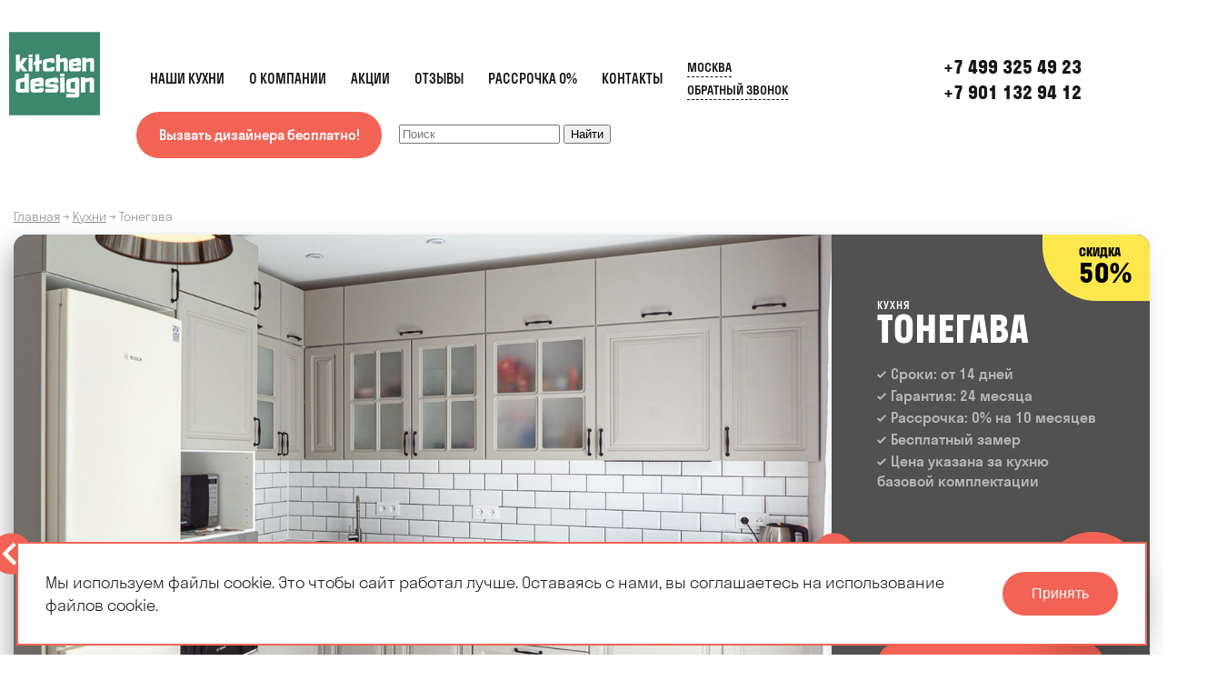

--- FILE ---
content_type: text/html; charset=UTF-8
request_url: https://kupitkuhny.com/kitchen/uglovaya-3/
body_size: 46210
content:
<!DOCTYPE html>
<html lang="ru-RU" class="no-js">

<head>
	<link rel="preconnect" href="https://em-holding.ru">
	<link rel="preconnect" href="https://www.googletagmanager.com">
	<link rel="preload" fetchpriority="high" as="image" href="https://kupitkuhny.com/wp-content/themes/kupit_kuhni/img/gen_cover.webp" type="image/webp">
    <meta charset="UTF-8">
    <link rel="profile" href="http://gmpg.org/xfn/11">
	<meta property="og:image" content="https://kupitkuhny.com/wp-content/uploads/2026/01/cropped-logo-kitchen.png">
	<meta property="image" content="https://kupitkuhny.com/wp-content/uploads/2026/01/cropped-logo-kitchen.png">
	<link rel="preload" href="https://kupitkuhny.com/wp-content/themes/kupit_kuhni/animate.css" as="style" onload="this.rel='stylesheet'" />
	<link rel="preload" href="https://kupitkuhny.com/wp-content/themes/kupit_kuhni/style.css?ver=1769467449" as="style" onload="this.rel='stylesheet'" />


            <meta name="viewport" content="width=1500" />
        	
    <title>Угловая кухня Тонегава в стиле Неоклассика - Купить на заказ</title>
<meta name='robots' content='max-image-preview:large' />
<link rel="alternate" type="application/rss+xml" title="Kitchen Design &raquo; Лента" href="https://kupitkuhny.com/feed/" />
<link rel="alternate" type="application/rss+xml" title="Kitchen Design &raquo; Лента комментариев" href="https://kupitkuhny.com/comments/feed/" />
<script type="text/javascript">
window._wpemojiSettings = {"baseUrl":"https:\/\/s.w.org\/images\/core\/emoji\/14.0.0\/72x72\/","ext":".png","svgUrl":"https:\/\/s.w.org\/images\/core\/emoji\/14.0.0\/svg\/","svgExt":".svg","source":{"concatemoji":"https:\/\/kupitkuhny.com\/wp-includes\/js\/wp-emoji-release.min.js?ver=6.1"}};
/*! This file is auto-generated */
!function(e,a,t){var n,r,o,i=a.createElement("canvas"),p=i.getContext&&i.getContext("2d");function s(e,t){var a=String.fromCharCode,e=(p.clearRect(0,0,i.width,i.height),p.fillText(a.apply(this,e),0,0),i.toDataURL());return p.clearRect(0,0,i.width,i.height),p.fillText(a.apply(this,t),0,0),e===i.toDataURL()}function c(e){var t=a.createElement("script");t.src=e,t.defer=t.type="text/javascript",a.getElementsByTagName("head")[0].appendChild(t)}for(o=Array("flag","emoji"),t.supports={everything:!0,everythingExceptFlag:!0},r=0;r<o.length;r++)t.supports[o[r]]=function(e){if(p&&p.fillText)switch(p.textBaseline="top",p.font="600 32px Arial",e){case"flag":return s([127987,65039,8205,9895,65039],[127987,65039,8203,9895,65039])?!1:!s([55356,56826,55356,56819],[55356,56826,8203,55356,56819])&&!s([55356,57332,56128,56423,56128,56418,56128,56421,56128,56430,56128,56423,56128,56447],[55356,57332,8203,56128,56423,8203,56128,56418,8203,56128,56421,8203,56128,56430,8203,56128,56423,8203,56128,56447]);case"emoji":return!s([129777,127995,8205,129778,127999],[129777,127995,8203,129778,127999])}return!1}(o[r]),t.supports.everything=t.supports.everything&&t.supports[o[r]],"flag"!==o[r]&&(t.supports.everythingExceptFlag=t.supports.everythingExceptFlag&&t.supports[o[r]]);t.supports.everythingExceptFlag=t.supports.everythingExceptFlag&&!t.supports.flag,t.DOMReady=!1,t.readyCallback=function(){t.DOMReady=!0},t.supports.everything||(n=function(){t.readyCallback()},a.addEventListener?(a.addEventListener("DOMContentLoaded",n,!1),e.addEventListener("load",n,!1)):(e.attachEvent("onload",n),a.attachEvent("onreadystatechange",function(){"complete"===a.readyState&&t.readyCallback()})),(e=t.source||{}).concatemoji?c(e.concatemoji):e.wpemoji&&e.twemoji&&(c(e.twemoji),c(e.wpemoji)))}(window,document,window._wpemojiSettings);
</script>
<style type="text/css">
img.wp-smiley,
img.emoji {
	display: inline !important;
	border: none !important;
	box-shadow: none !important;
	height: 1em !important;
	width: 1em !important;
	margin: 0 0.07em !important;
	vertical-align: -0.1em !important;
	background: none !important;
	padding: 0 !important;
}
</style>
	<link rel='stylesheet' id='cf7ic_style-css' href='https://kupitkuhny.com/wp-content/plugins/contact-form-7-image-captcha/css/cf7ic-style.css?ver=3.3.7' type='text/css' media='all' />
<link rel='stylesheet' id='classic-theme-styles-css' href='https://kupitkuhny.com/wp-includes/css/classic-themes.min.css?ver=1' type='text/css' media='all' />
<style id='global-styles-inline-css' type='text/css'>
body{--wp--preset--color--black: #000000;--wp--preset--color--cyan-bluish-gray: #abb8c3;--wp--preset--color--white: #ffffff;--wp--preset--color--pale-pink: #f78da7;--wp--preset--color--vivid-red: #cf2e2e;--wp--preset--color--luminous-vivid-orange: #ff6900;--wp--preset--color--luminous-vivid-amber: #fcb900;--wp--preset--color--light-green-cyan: #7bdcb5;--wp--preset--color--vivid-green-cyan: #00d084;--wp--preset--color--pale-cyan-blue: #8ed1fc;--wp--preset--color--vivid-cyan-blue: #0693e3;--wp--preset--color--vivid-purple: #9b51e0;--wp--preset--gradient--vivid-cyan-blue-to-vivid-purple: linear-gradient(135deg,rgba(6,147,227,1) 0%,rgb(155,81,224) 100%);--wp--preset--gradient--light-green-cyan-to-vivid-green-cyan: linear-gradient(135deg,rgb(122,220,180) 0%,rgb(0,208,130) 100%);--wp--preset--gradient--luminous-vivid-amber-to-luminous-vivid-orange: linear-gradient(135deg,rgba(252,185,0,1) 0%,rgba(255,105,0,1) 100%);--wp--preset--gradient--luminous-vivid-orange-to-vivid-red: linear-gradient(135deg,rgba(255,105,0,1) 0%,rgb(207,46,46) 100%);--wp--preset--gradient--very-light-gray-to-cyan-bluish-gray: linear-gradient(135deg,rgb(238,238,238) 0%,rgb(169,184,195) 100%);--wp--preset--gradient--cool-to-warm-spectrum: linear-gradient(135deg,rgb(74,234,220) 0%,rgb(151,120,209) 20%,rgb(207,42,186) 40%,rgb(238,44,130) 60%,rgb(251,105,98) 80%,rgb(254,248,76) 100%);--wp--preset--gradient--blush-light-purple: linear-gradient(135deg,rgb(255,206,236) 0%,rgb(152,150,240) 100%);--wp--preset--gradient--blush-bordeaux: linear-gradient(135deg,rgb(254,205,165) 0%,rgb(254,45,45) 50%,rgb(107,0,62) 100%);--wp--preset--gradient--luminous-dusk: linear-gradient(135deg,rgb(255,203,112) 0%,rgb(199,81,192) 50%,rgb(65,88,208) 100%);--wp--preset--gradient--pale-ocean: linear-gradient(135deg,rgb(255,245,203) 0%,rgb(182,227,212) 50%,rgb(51,167,181) 100%);--wp--preset--gradient--electric-grass: linear-gradient(135deg,rgb(202,248,128) 0%,rgb(113,206,126) 100%);--wp--preset--gradient--midnight: linear-gradient(135deg,rgb(2,3,129) 0%,rgb(40,116,252) 100%);--wp--preset--duotone--dark-grayscale: url('#wp-duotone-dark-grayscale');--wp--preset--duotone--grayscale: url('#wp-duotone-grayscale');--wp--preset--duotone--purple-yellow: url('#wp-duotone-purple-yellow');--wp--preset--duotone--blue-red: url('#wp-duotone-blue-red');--wp--preset--duotone--midnight: url('#wp-duotone-midnight');--wp--preset--duotone--magenta-yellow: url('#wp-duotone-magenta-yellow');--wp--preset--duotone--purple-green: url('#wp-duotone-purple-green');--wp--preset--duotone--blue-orange: url('#wp-duotone-blue-orange');--wp--preset--font-size--small: 13px;--wp--preset--font-size--medium: 20px;--wp--preset--font-size--large: 36px;--wp--preset--font-size--x-large: 42px;--wp--preset--spacing--20: 0.44rem;--wp--preset--spacing--30: 0.67rem;--wp--preset--spacing--40: 1rem;--wp--preset--spacing--50: 1.5rem;--wp--preset--spacing--60: 2.25rem;--wp--preset--spacing--70: 3.38rem;--wp--preset--spacing--80: 5.06rem;}:where(.is-layout-flex){gap: 0.5em;}body .is-layout-flow > .alignleft{float: left;margin-inline-start: 0;margin-inline-end: 2em;}body .is-layout-flow > .alignright{float: right;margin-inline-start: 2em;margin-inline-end: 0;}body .is-layout-flow > .aligncenter{margin-left: auto !important;margin-right: auto !important;}body .is-layout-constrained > .alignleft{float: left;margin-inline-start: 0;margin-inline-end: 2em;}body .is-layout-constrained > .alignright{float: right;margin-inline-start: 2em;margin-inline-end: 0;}body .is-layout-constrained > .aligncenter{margin-left: auto !important;margin-right: auto !important;}body .is-layout-constrained > :where(:not(.alignleft):not(.alignright):not(.alignfull)){max-width: var(--wp--style--global--content-size);margin-left: auto !important;margin-right: auto !important;}body .is-layout-constrained > .alignwide{max-width: var(--wp--style--global--wide-size);}body .is-layout-flex{display: flex;}body .is-layout-flex{flex-wrap: wrap;align-items: center;}body .is-layout-flex > *{margin: 0;}:where(.wp-block-columns.is-layout-flex){gap: 2em;}.has-black-color{color: var(--wp--preset--color--black) !important;}.has-cyan-bluish-gray-color{color: var(--wp--preset--color--cyan-bluish-gray) !important;}.has-white-color{color: var(--wp--preset--color--white) !important;}.has-pale-pink-color{color: var(--wp--preset--color--pale-pink) !important;}.has-vivid-red-color{color: var(--wp--preset--color--vivid-red) !important;}.has-luminous-vivid-orange-color{color: var(--wp--preset--color--luminous-vivid-orange) !important;}.has-luminous-vivid-amber-color{color: var(--wp--preset--color--luminous-vivid-amber) !important;}.has-light-green-cyan-color{color: var(--wp--preset--color--light-green-cyan) !important;}.has-vivid-green-cyan-color{color: var(--wp--preset--color--vivid-green-cyan) !important;}.has-pale-cyan-blue-color{color: var(--wp--preset--color--pale-cyan-blue) !important;}.has-vivid-cyan-blue-color{color: var(--wp--preset--color--vivid-cyan-blue) !important;}.has-vivid-purple-color{color: var(--wp--preset--color--vivid-purple) !important;}.has-black-background-color{background-color: var(--wp--preset--color--black) !important;}.has-cyan-bluish-gray-background-color{background-color: var(--wp--preset--color--cyan-bluish-gray) !important;}.has-white-background-color{background-color: var(--wp--preset--color--white) !important;}.has-pale-pink-background-color{background-color: var(--wp--preset--color--pale-pink) !important;}.has-vivid-red-background-color{background-color: var(--wp--preset--color--vivid-red) !important;}.has-luminous-vivid-orange-background-color{background-color: var(--wp--preset--color--luminous-vivid-orange) !important;}.has-luminous-vivid-amber-background-color{background-color: var(--wp--preset--color--luminous-vivid-amber) !important;}.has-light-green-cyan-background-color{background-color: var(--wp--preset--color--light-green-cyan) !important;}.has-vivid-green-cyan-background-color{background-color: var(--wp--preset--color--vivid-green-cyan) !important;}.has-pale-cyan-blue-background-color{background-color: var(--wp--preset--color--pale-cyan-blue) !important;}.has-vivid-cyan-blue-background-color{background-color: var(--wp--preset--color--vivid-cyan-blue) !important;}.has-vivid-purple-background-color{background-color: var(--wp--preset--color--vivid-purple) !important;}.has-black-border-color{border-color: var(--wp--preset--color--black) !important;}.has-cyan-bluish-gray-border-color{border-color: var(--wp--preset--color--cyan-bluish-gray) !important;}.has-white-border-color{border-color: var(--wp--preset--color--white) !important;}.has-pale-pink-border-color{border-color: var(--wp--preset--color--pale-pink) !important;}.has-vivid-red-border-color{border-color: var(--wp--preset--color--vivid-red) !important;}.has-luminous-vivid-orange-border-color{border-color: var(--wp--preset--color--luminous-vivid-orange) !important;}.has-luminous-vivid-amber-border-color{border-color: var(--wp--preset--color--luminous-vivid-amber) !important;}.has-light-green-cyan-border-color{border-color: var(--wp--preset--color--light-green-cyan) !important;}.has-vivid-green-cyan-border-color{border-color: var(--wp--preset--color--vivid-green-cyan) !important;}.has-pale-cyan-blue-border-color{border-color: var(--wp--preset--color--pale-cyan-blue) !important;}.has-vivid-cyan-blue-border-color{border-color: var(--wp--preset--color--vivid-cyan-blue) !important;}.has-vivid-purple-border-color{border-color: var(--wp--preset--color--vivid-purple) !important;}.has-vivid-cyan-blue-to-vivid-purple-gradient-background{background: var(--wp--preset--gradient--vivid-cyan-blue-to-vivid-purple) !important;}.has-light-green-cyan-to-vivid-green-cyan-gradient-background{background: var(--wp--preset--gradient--light-green-cyan-to-vivid-green-cyan) !important;}.has-luminous-vivid-amber-to-luminous-vivid-orange-gradient-background{background: var(--wp--preset--gradient--luminous-vivid-amber-to-luminous-vivid-orange) !important;}.has-luminous-vivid-orange-to-vivid-red-gradient-background{background: var(--wp--preset--gradient--luminous-vivid-orange-to-vivid-red) !important;}.has-very-light-gray-to-cyan-bluish-gray-gradient-background{background: var(--wp--preset--gradient--very-light-gray-to-cyan-bluish-gray) !important;}.has-cool-to-warm-spectrum-gradient-background{background: var(--wp--preset--gradient--cool-to-warm-spectrum) !important;}.has-blush-light-purple-gradient-background{background: var(--wp--preset--gradient--blush-light-purple) !important;}.has-blush-bordeaux-gradient-background{background: var(--wp--preset--gradient--blush-bordeaux) !important;}.has-luminous-dusk-gradient-background{background: var(--wp--preset--gradient--luminous-dusk) !important;}.has-pale-ocean-gradient-background{background: var(--wp--preset--gradient--pale-ocean) !important;}.has-electric-grass-gradient-background{background: var(--wp--preset--gradient--electric-grass) !important;}.has-midnight-gradient-background{background: var(--wp--preset--gradient--midnight) !important;}.has-small-font-size{font-size: var(--wp--preset--font-size--small) !important;}.has-medium-font-size{font-size: var(--wp--preset--font-size--medium) !important;}.has-large-font-size{font-size: var(--wp--preset--font-size--large) !important;}.has-x-large-font-size{font-size: var(--wp--preset--font-size--x-large) !important;}
.wp-block-navigation a:where(:not(.wp-element-button)){color: inherit;}
:where(.wp-block-columns.is-layout-flex){gap: 2em;}
.wp-block-pullquote{font-size: 1.5em;line-height: 1.6;}
</style>
<link rel='stylesheet' id='pb_animate-css' href='https://kupitkuhny.com/wp-content/plugins/ays-popup-box/public/css/animate.css?ver=4.1.3' type='text/css' media='all' />
<link rel='stylesheet' id='contact-form-7-css' href='https://kupitkuhny.com/wp-content/plugins/contact-form-7/includes/css/styles.css?ver=5.4.2' type='text/css' media='all' />
<link rel='stylesheet' id='wpa-css-css' href='https://kupitkuhny.com/wp-content/plugins/honeypot/includes/css/wpa.css?ver=2.1.20' type='text/css' media='all' />
<link rel='stylesheet' id='RMFtooltip-css-css' href='https://kupitkuhny.com/wp-content/plugins/responsive-mobile-friendly-tooltip/responsive-tooltip.css?ver=6.1' type='text/css' media='all' />
<link rel='stylesheet' id='wp-pagenavi-css' href='https://kupitkuhny.com/wp-content/plugins/wp-pagenavi/pagenavi-css.css?ver=2.70' type='text/css' media='all' />
<script type='text/javascript' src='https://kupitkuhny.com/wp-includes/js/jquery/jquery.min.js?ver=3.6.1' id='jquery-core-js'></script>
<script type='text/javascript' src='https://kupitkuhny.com/wp-includes/js/jquery/jquery-migrate.min.js?ver=3.3.2' id='jquery-migrate-js'></script>
<script type='text/javascript' id='ays-pb-js-extra'>
/* <![CDATA[ */
var pbLocalizeObj = {"seconds":"seconds","thisWillClose":"This will close in","icons":{"close_icon":"<svg class=\"ays_pb_material_close_icon\" xmlns=\"https:\/\/www.w3.org\/2000\/svg\" height=\"36px\" viewBox=\"0 0 24 24\" width=\"36px\" fill=\"#000000\" alt=\"Pop-up Close\"><path d=\"M0 0h24v24H0z\" fill=\"none\"\/><path d=\"M19 6.41L17.59 5 12 10.59 6.41 5 5 6.41 10.59 12 5 17.59 6.41 19 12 13.41 17.59 19 19 17.59 13.41 12z\"\/><\/svg>","close_circle_icon":"<svg class=\"ays_pb_material_close_circle_icon\" xmlns=\"https:\/\/www.w3.org\/2000\/svg\" height=\"24\" viewBox=\"0 0 24 24\" width=\"36\" alt=\"Pop-up Close\"><path d=\"M0 0h24v24H0z\" fill=\"none\"\/><path d=\"M12 2C6.47 2 2 6.47 2 12s4.47 10 10 10 10-4.47 10-10S17.53 2 12 2zm5 13.59L15.59 17 12 13.41 8.41 17 7 15.59 10.59 12 7 8.41 8.41 7 12 10.59 15.59 7 17 8.41 13.41 12 17 15.59z\"\/><\/svg>","volume_up_icon":"<svg class=\"ays_pb_fa_volume\" xmlns=\"https:\/\/www.w3.org\/2000\/svg\" height=\"24\" viewBox=\"0 0 24 24\" width=\"36\"><path d=\"M0 0h24v24H0z\" fill=\"none\"\/><path d=\"M3 9v6h4l5 5V4L7 9H3zm13.5 3c0-1.77-1.02-3.29-2.5-4.03v8.05c1.48-.73 2.5-2.25 2.5-4.02zM14 3.23v2.06c2.89.86 5 3.54 5 6.71s-2.11 5.85-5 6.71v2.06c4.01-.91 7-4.49 7-8.77s-2.99-7.86-7-8.77z\"\/><\/svg>","volume_mute_icon":"<svg xmlns=\"https:\/\/www.w3.org\/2000\/svg\" height=\"24\" viewBox=\"0 0 24 24\" width=\"24\"><path d=\"M0 0h24v24H0z\" fill=\"none\"\/><path d=\"M7 9v6h4l5 5V4l-5 5H7z\"\/><\/svg>"}};
/* ]]> */
</script>
<script type='text/javascript' src='https://kupitkuhny.com/wp-content/plugins/ays-popup-box/public/js/ays-pb-public.js?ver=4.1.3' id='ays-pb-js'></script>
<link rel="https://api.w.org/" href="https://kupitkuhny.com/wp-json/" /><link rel="EditURI" type="application/rsd+xml" title="RSD" href="https://kupitkuhny.com/xmlrpc.php?rsd" />
<link rel="wlwmanifest" type="application/wlwmanifest+xml" href="https://kupitkuhny.com/wp-includes/wlwmanifest.xml" />
<meta name="generator" content="WordPress 6.1" />
<link rel="canonical" href="https://kupitkuhny.com/kitchen/uglovaya-3/" />
<link rel='shortlink' href='https://kupitkuhny.com/?p=229' />
<link rel="alternate" type="application/json+oembed" href="https://kupitkuhny.com/wp-json/oembed/1.0/embed?url=https%3A%2F%2Fkupitkuhny.com%2Fkitchen%2Fuglovaya-3%2F" />
<link rel="alternate" type="text/xml+oembed" href="https://kupitkuhny.com/wp-json/oembed/1.0/embed?url=https%3A%2F%2Fkupitkuhny.com%2Fkitchen%2Fuglovaya-3%2F&#038;format=xml" />
		<script>
			document.documentElement.className = document.documentElement.className.replace( 'no-js', 'js' );
		</script>
				<style>
			.no-js img.lazyload { display: none; }
			figure.wp-block-image img.lazyloading { min-width: 150px; }
							.lazyload, .lazyloading { opacity: 0; }
				.lazyloaded {
					opacity: 1;
					transition: opacity 400ms;
					transition-delay: 0ms;
				}
					</style>
		<style type="text/css">.recentcomments a{display:inline !important;padding:0 !important;margin:0 !important;}</style><link rel="icon" href="https://kupitkuhny.com/wp-content/uploads/2026/01/cropped-logo-kitchen-32x32.png" sizes="32x32" />
<link rel="icon" href="https://kupitkuhny.com/wp-content/uploads/2026/01/cropped-logo-kitchen-192x192.png" sizes="192x192" />
<link rel="apple-touch-icon" href="https://kupitkuhny.com/wp-content/uploads/2026/01/cropped-logo-kitchen-180x180.png" />
<meta name="msapplication-TileImage" content="https://kupitkuhny.com/wp-content/uploads/2026/01/cropped-logo-kitchen-270x270.png" />
	<!-- Yandex.Metrika counter -->
	<script type="text/javascript">
    (function(m,e,t,r,i,k,a){
        m[i]=m[i]||function(){(m[i].a=m[i].a||[]).push(arguments)};
        m[i].l=1*new Date();
        for (var j = 0; j < document.scripts.length; j++) {if (document.scripts[j].src === r) { return; }}
        k=e.createElement(t),a=e.getElementsByTagName(t)[0],k.async=1,k.src=r,a.parentNode.insertBefore(k,a)
    })(window, document,'script','https://mc.yandex.ru/metrika/tag.js', 'ym');

    ym(85944318, 'init', {webvisor:true, clickmap:true, accurateTrackBounce:true, trackLinks:true});
	</script>
	<noscript><div><img data-owlazyload="https://mc.yandex.ru/watch/85944318" src="[data-uri]" style="position:absolute; left:-9999px;" alt="" /></div></noscript>
	<!-- /Yandex.Metrika counter -->
<meta name="description" content="Угловая кухня Тонегава в неоклассическом стиле. Низкая цена. Сроки изготовления от 14 дней. Купить с беспроцентной рассрочкой." /></head>


<body class="kitchen-template-default single single-kitchen postid-229">
        
    <div class="ajaxAnswer" style="display: none;"></div>


        

    <section id="headerMenu" class="menu">
        <div class="content">
            <a href="/" class="logo" aria-label="Kitchen Design"></a>
            <div class="menu-menu-container"><ul id="menu-menu" class="menu"><li id="menu-item-111" class="menu-item menu-item-type-post_type menu-item-object-page menu-item-111"><a href="https://kupitkuhny.com/kuhni/">Наши кухни</a></li>
<li id="menu-item-21521" class="menu-item menu-item-type-custom menu-item-object-custom menu-item-has-children menu-item-21521"><a href="#">О компании</a>
<ul class="sub-menu">
	<li id="menu-item-18111" class="menu-item menu-item-type-post_type menu-item-object-page menu-item-18111"><a href="https://kupitkuhny.com/zamer-kuhni/">Замер кухни</a></li>
	<li id="menu-item-125" class="menu-item menu-item-type-post_type menu-item-object-page menu-item-125"><a href="https://kupitkuhny.com/kuhonnaya-texnika/">Кухонная техника</a></li>
	<li id="menu-item-141" class="menu-item menu-item-type-post_type menu-item-object-page menu-item-141"><a href="https://kupitkuhny.com/proizvodstvo/">Производство</a></li>
	<li id="menu-item-890" class="menu-item menu-item-type-post_type menu-item-object-page menu-item-890"><a href="https://kupitkuhny.com/video/">Видеообзоры</a></li>
	<li id="menu-item-13065" class="menu-item menu-item-type-post_type_archive menu-item-object-articles menu-item-13065"><a href="https://kupitkuhny.com/articles/">Статьи</a></li>
</ul>
</li>
<li id="menu-item-3741" class="menu-item menu-item-type-post_type menu-item-object-page menu-item-3741"><a href="https://kupitkuhny.com/dizajn-proekt-kuhni/">Дизайн-проект кухни</a></li>
<li id="menu-item-138" class="menu-item menu-item-type-post_type menu-item-object-page menu-item-138"><a href="https://kupitkuhny.com/akcii/">Акции</a></li>
<li id="menu-item-157" class="menu-item menu-item-type-post_type menu-item-object-page menu-item-157"><a href="https://kupitkuhny.com/otzyvy/">Отзывы</a></li>
<li id="menu-item-871" class="menu-item menu-item-type-post_type menu-item-object-page menu-item-871"><a href="https://kupitkuhny.com/rassrochka-0/">Рассрочка 0%</a></li>
<li id="menu-item-844" class="menu-item menu-item-type-post_type menu-item-object-page menu-item-844"><a href="https://kupitkuhny.com/kontakty/">Контакты</a></li>
</ul></div>            <div class="phone">
                <!--<a class="spb" href="tel:+7 812 467 32 88">+7 812 467 32 88</a>
                <a class="msk" href="tel:+7 499 325 49 23">+7 499 325 49 23</a>-->
				<a class="AllTel" href="tel:+7 499 325 49 23">+7 499 325 49 23</a>
                <a class="AllTel" href="tel:+7 901 132 94 12">+7 901 132 94 12</a>
            </div>
            <div class="mnuBlock mobile-only">
                <div class="currentCity">
                    <!--<div class="cityLnk spb spbClick">Санкт-Петербург</div>-->
                    <div class="cityLnk msk mskClick">Москва</div>
                    <!--<input class="cityInput" type="hidden" value="" />
                    <div class="citySelectWrapper">
                        <div class="spbClick city cityChange">Санкт-Петербург</div>
                        <div class="mskClick city cityChange">Москва</div>
                    </div>-->
                </div>
                <div class="clear mobile-only"></div>
                <div class="cbBtn">Обратный звонок</div>
				<!--<div class="btn1 btnSingle deBtn animatePrice" style="display:none">
					Получить подарок
				</div>-->
            </div>
            <!--<div class="clear mobile-only"></div>-->
            <div class="wrapper-button-search">
                <div class="btn1 btnSingle deBtn">Вызвать дизайнера бесплатно!</div>
				                <div class="form-search">
                    <form action="https://kupitkuhny.com" method="get">
                        <input size="20"  type="text" name="s" placeholder="Поиск" value=""/>
                        <input type="submit" value="Найти"/>
                    </form>
                 </div>
            </div>


            <div class="mnuBlock desktop-only">
                <div class="currentCity">
                    <!--<div class="cityLnk spb">Санкт-Петербург</div>-->
                    <div class="cityLnk msk">Москва</div>
                    <input class="cityInput" type="hidden" value="" />
                    <div class="citySelectWrapper">
                        <!--<div class="city cityChange">Санкт-Петербург</div>-->
                        <div class="city cityChange">Москва</div>
                    </div>


                </div>
                <div class="cbBtn">Обратный звонок</div>
				<!--<div class="btn1 btnSingle deBtn animatePrice" style="display:none">
					Получить подарок
				</div>-->
            </div>




            

            <div class="clear"></div>
        </div>
    </section>
    <div class="clear-50 mobile-only"></div>
	<!--<div id="ContentPaddingFixedTop" class="deBtn content" style="cursor: pointer;">
		<img data-owlazyload="https://kupitkuhny.com/wp-content/uploads/2025/04/sale3.webp" src="[data-uri]" style="width: 100%;">
	</div>-->
	<div id="ContentPaddingFixedTop"></div>
<div class="clear-50 desktop-only"></div>
<div class="clear mobile-only"></div>


<div class="content content-single pageSingle">

    <div class="hidden">
                <div class="toCountImg">
            https://kupitkuhny.com/wp-content/uploads/2021/10/promo-2.jpg        </div><br />
                                        <div class="postCategoryK">
                    Угловые кухни в стиле неоклассика                </div>
                    </div>

    
    <div class="breadCrumbsWrapper">
        <div class="breadcrumbs"><span><a class="breadcrumbs__link" href="https://kupitkuhny.com/"><span>Главная</span></a></span><span class="breadcrumbs__separator"> → </span><span><a class="breadcrumbs__link" href="https://kupitkuhny.com/kuhni/"><span>Кухни</span></a></span><span class="breadcrumbs__separator"> → </span><span class="breadcrumbs__current">Тонегава</span></div><!-- .breadcrumbs -->    </div>

    <div class="singleK">
        <div class="singleLeft">
                            <div class="singleImagesWrapper">
                    <div class="singleImages">
                        <div><a rel="g" data-fancybox="gallery" href="https://kupitkuhny.com/wp-content/uploads/2021/10/promo-2.jpg"><img
                                    data-owlazyload="https://kupitkuhny.com/wp-content/uploads/2021/10/promo-2.jpg" src="[data-uri]" /></a></div>
                                                    <div><a rel="g" data-fancybox="gallery" href="https://kupitkuhny.com/wp-content/uploads/2021/10/1648890479112-3c0d76be0f423f497914472ef0320010.jpg"><img
                                        data-owlazyload="https://kupitkuhny.com/wp-content/uploads/2021/10/1648890479112-3c0d76be0f423f497914472ef0320010.jpg" src="[data-uri]" /></a></div>
                                                    <div><a rel="g" data-fancybox="gallery" href="https://kupitkuhny.com/wp-content/uploads/2021/10/1648890479114-96a0fc7ec6588a022408eb8aefea83f2.jpg"><img
                                        data-owlazyload="https://kupitkuhny.com/wp-content/uploads/2021/10/1648890479114-96a0fc7ec6588a022408eb8aefea83f2.jpg" src="[data-uri]" /></a></div>
                                                    <div><a rel="g" data-fancybox="gallery" href="https://kupitkuhny.com/wp-content/uploads/2021/10/1648890479115-7cd9ba05dc4871ecf7a4256aec2c48e6.jpg"><img
                                        data-owlazyload="https://kupitkuhny.com/wp-content/uploads/2021/10/1648890479115-7cd9ba05dc4871ecf7a4256aec2c48e6.jpg" src="[data-uri]" /></a></div>
                                                    <div><a rel="g" data-fancybox="gallery" href="https://kupitkuhny.com/wp-content/uploads/2021/10/1648890479115-1852d8937263c626b2b43fec3e8e10af.jpg"><img
                                        data-owlazyload="https://kupitkuhny.com/wp-content/uploads/2021/10/1648890479115-1852d8937263c626b2b43fec3e8e10af.jpg" src="[data-uri]" /></a></div>
                                                    <div><a rel="g" data-fancybox="gallery" href="https://kupitkuhny.com/wp-content/uploads/2021/10/1648890479116-a7cc60d50062e43a2c0866a277a8b1f9.jpg"><img
                                        data-owlazyload="https://kupitkuhny.com/wp-content/uploads/2021/10/1648890479116-a7cc60d50062e43a2c0866a277a8b1f9.jpg" src="[data-uri]" /></a></div>
                                                    <div><a rel="g" data-fancybox="gallery" href="https://kupitkuhny.com/wp-content/uploads/2021/10/1648890479117-15c115dbec63b3ab32f9ded9d52d68f3.jpg"><img
                                        data-owlazyload="https://kupitkuhny.com/wp-content/uploads/2021/10/1648890479117-15c115dbec63b3ab32f9ded9d52d68f3.jpg" src="[data-uri]" /></a></div>
                                                    <div><a rel="g" data-fancybox="gallery" href="https://kupitkuhny.com/wp-content/uploads/2021/10/1648890479118-0de9908d5be5733fba59477d6fa4015f.jpg"><img
                                        data-owlazyload="https://kupitkuhny.com/wp-content/uploads/2021/10/1648890479118-0de9908d5be5733fba59477d6fa4015f.jpg" src="[data-uri]" /></a></div>
                                                    <div><a rel="g" data-fancybox="gallery" href="https://kupitkuhny.com/wp-content/uploads/2021/10/1648890479120-6978852567a62179ef7b489a19742528.jpg"><img
                                        data-owlazyload="https://kupitkuhny.com/wp-content/uploads/2021/10/1648890479120-6978852567a62179ef7b489a19742528.jpg" src="[data-uri]" /></a></div>
                                                    <div><a rel="g" data-fancybox="gallery" href="https://kupitkuhny.com/wp-content/uploads/2021/10/1648890479121-c16d0e7e49039a4e5d82a8101509ea19.jpg"><img
                                        data-owlazyload="https://kupitkuhny.com/wp-content/uploads/2021/10/1648890479121-c16d0e7e49039a4e5d82a8101509ea19.jpg" src="[data-uri]" /></a></div>
                                                    <div><a rel="g" data-fancybox="gallery" href="https://kupitkuhny.com/wp-content/uploads/2021/10/1648890479123-64a66ed854f6463f3c61f3685e50248f.jpg"><img
                                        data-owlazyload="https://kupitkuhny.com/wp-content/uploads/2021/10/1648890479123-64a66ed854f6463f3c61f3685e50248f.jpg" src="[data-uri]" /></a></div>
                                                    <div><a rel="g" data-fancybox="gallery" href="https://kupitkuhny.com/wp-content/uploads/2021/10/1648890479123-a41b1c7bff0cf90f387d2ca234bbdbd2.jpg"><img
                                        data-owlazyload="https://kupitkuhny.com/wp-content/uploads/2021/10/1648890479123-a41b1c7bff0cf90f387d2ca234bbdbd2.jpg" src="[data-uri]" /></a></div>
                                            </div>
                    <div class="clear"></div>
                </div>


            
        </div>
        <div class="singleRight">
            <div class="discount">
                <div>
                    <div class="discountH">скидка</div>
                    <div class="discountInfo">
                        50%
                    </div>
                </div>
            </div>

            <div class="clear-30"></div>
            <div class="nameKPre">Кухня</div>
            <h1 class="nameK inter-page-header">
                Тонегава            </h1>

            <div class="clear-10"></div>
                            <div class="kInfo">
                    <svg class="icon">
                        <svg id="props-check" viewBox="0 0 10.62 8.5" width="100%" height="100%">
                            <path class="cls-1" d="M10.61 1.419L3.54 8.49.01 4.955 1.42 3.54l2.12 2.122L9.2.005z"></path>
                        </svg>
                    </svg>
                    Сроки: от 14 дней
                </div>
                <div class="kInfo">
                    <svg class="icon">
                        <svg id="props-check" viewBox="0 0 10.62 8.5" width="100%" height="100%">
                            <path class="cls-1" d="M10.61 1.419L3.54 8.49.01 4.955 1.42 3.54l2.12 2.122L9.2.005z"></path>
                        </svg>
                    </svg>
                    Гарантия: 24 месяца
                </div>
                <div class="kInfo">
                    <svg class="icon">
                        <svg id="props-check" viewBox="0 0 10.62 8.5" width="100%" height="100%">
                            <path class="cls-1" d="M10.61 1.419L3.54 8.49.01 4.955 1.42 3.54l2.12 2.122L9.2.005z"></path>
                        </svg>
                    </svg>
                    Рассрочка: 0% на 10 месяцев
                </div>
                <div class="kInfo">
                    <svg class="icon">
                        <svg id="props-check" viewBox="0 0 10.62 8.5" width="100%" height="100%">
                            <path class="cls-1" d="M10.61 1.419L3.54 8.49.01 4.955 1.42 3.54l2.12 2.122L9.2.005z"></path>
                        </svg>
                    </svg>
                    Бесплатный замер
                </div>
                <div class="kInfo">
                    <svg class="icon">
                        <svg id="props-check" viewBox="0 0 10.62 8.5" width="100%" height="100%">
                            <path class="cls-1" d="M10.61 1.419L3.54 8.49.01 4.955 1.42 3.54l2.12 2.122L9.2.005z"></path>
                        </svg>
                    </svg>
                    Цена указана за кухню базовой комплектации
                </div>

            

            <div class="clear-50 desktop-only"></div>
            <div class="clear-40 mobile-only"></div>


            <div class="actualPriceWrapper">
                <div class="pricePreInfo">Цена за гарнитур</div>
                <div class="actualPrice">
                    90 000 руб.
                </div>
            </div>

            <div class="oldPriceWrapper">
                <div class="pricePreInfo">Старая цена</div>
                <div class="oldPrice">
                    180 000 руб.
                </div>
                <div class="clear mobile-only"></div>
                <div class="pricePreInfo">Ваша выгода</div>
                <div class="priceOwn">
                    90 000 руб.
                </div>
            </div>
            <div class="clear-30"></div>
            <div class="btn1 btnSingle">Рассчитать стоимость</div>
            <div class="clear-20"></div>
            <div class="btn2 deBtn">Вызвать дизайнера бесплатно</div>
        </div>
        <div class="clear"></div>
    </div>

    <div class="clear-20"></div>
    <div class="advWrapper">
        <div class="advBlock">
            <div class="advIcon"><img data-owlazyload="https://kupitkuhny.com/wp-content/themes/kupit_kuhni/img/ad1.png" src="[data-uri]" /></div>
            <div class="advDescSingle">Материал МДФ <br />Egger 19 мм</div>
            <div class="clear"></div>
        </div>
        <div class="advBlock">
            <div class="advIcon"><img data-owlazyload="https://kupitkuhny.com/wp-content/themes/kupit_kuhni/img/ad2.png" src="[data-uri]" /></div>
            <div class="advDescSingle">Фурнитура <br />Hettich</div>
            <div class="clear"></div>
        </div>
        <div class="advBlock">
            <div class="advIcon"><img data-owlazyload="https://kupitkuhny.com/wp-content/themes/kupit_kuhni/img/ad3.png" src="[data-uri]" /></div>
            <div class="advDescSingle">Гарантия <br />2 года</div>
            <div class="clear"></div>
        </div>
        <div class="advBlock">
            <div class="advIcon"><img data-owlazyload="https://kupitkuhny.com/wp-content/themes/kupit_kuhni/img/ad4.png" src="[data-uri]" /></div>
            <div class="advDescSingle">Рассрочка <br />10 месяцев</div>
            <div class="clear"></div>
        </div>
        <div class="advBlock">
            <div class="advIcon"><img data-owlazyload="https://kupitkuhny.com/wp-content/themes/kupit_kuhni/img/ad5.png" src="[data-uri]" /></div>
            <div class="advDescSingle">Бесплатный вызов <br />дизайнера на дом</div>
            <div class="clear"></div>
        </div>

        <div class="clear"></div>
    </div>
    <div class="clear-20"></div>
    <div class="advWrapper" style="display:block">
        <h3 style="font-weight:bold; margin-bottom:20px">
            Видео-обзор
        </h3>
        <p align="center">
                                </p>
    </div>
    <div class="clear-20"></div>
    <div class="advWrapper" style="display:block">
        <h3 style="font-weight:bold; margin-bottom:20px">
            Описание
        </h3>
        <p>
                        <p>Угловая кухня в стиле Неоклассика, столешница и фартук выполнены из пластика HPL цвет «Кристал Форни». Фасады МДФ 19 мм + термопластик, фрезерованные, цвет фасадов – светло-серый. Духовка расположена в пенале слева. Ручки черного цвета. Кухня с антресолями.</p>
        </p>
    </div>
    <div class="clear-20"></div>
    <div class="advWrapper" style="display:block">
        <h3 style="font-weight:bold; margin-bottom:20px">
            Базовая комплектация
        </h3>
        <p>
                        Что такое «базовая комплектация» кухонного гарнитура?
Базовая комплектация - это распашные шкафы, без ящичных секций.
Что входит: шкафы верхние и нижние, полки, вся необходимая фурнитура, крепёж, петли, ручки, ножки, цоколь.
Если вы захотите оснастить кухню дополнительными выкатными и подъёмными механизмами, фурнитурой с доводчиками, остеклением, радиусными фасадами, подсветкой, ящиками в нижних секциях и пр. - то цена кухни может измениться.        </p>
    </div>
</div>

<div class="clear"></div>
<section class="content" style="text-align: center;">
	<img style="cursor:pointer;width: 100%;" data-lazy-state="1" data-owlazyload="https://kupitkuhny.com/wp-content/uploads/2025/04/sale3.webp" src="[data-uri]" class="deBtn">
</section>
<div class="clear-50"></div>
<section class="cta">
	<div class="contentSmall">
				<div class="h">Уже есть дизайн-проект?</div>
		<div class="clear-10"></div>
		<h2>Пришлите его нам, мы сделаем расчет стоимости кухни <br />
по вашему дизайн проекту абсолютно бесплатно!</h2>
		<div class="btn cntBtn">Заявка на расчет</div>
	</div>
</section>
<div class="clear-50"></div>
<section class="products" style="margin-top: 30px;">
    <div class="content">
        <h2>Лидеры продаж ❤️</h2>
        <a href="#" class="more">Перейти в каталог</a>
        <div class="clear"></div>
    </div>

    <div class="desktop-only">
        <div class="productSlider">
                                        


                    <a data-owlazyload="https://kupitkuhny.com/wp-content/uploads/2024/09/ren_013_ren03660_hd.webp" class="product" href="https://kupitkuhny.com/kitchen/jemma/" style="background: url([data-uri]) 50% 50% no-repeat; background-size: cover;">
                        <div class="productImg"><img data-owlazyload="https://kupitkuhny.com/wp-content/uploads/2024/09/ren_013_ren03660_hd.webp" src="[data-uri]" /></div>
                        <div class="productHover">
                            <div class="productInner">
                                <div class="productH">
                                    Эмма                                </div>
                                <div class="productDesc">Цена указана за весь гарнитур</div>
                                <div class="clear-10"></div>
                                <div class="actualPrice">
                                    107 000 руб.
                                </div>
                                <div class="oldPrice">
                                    214 000 руб.
                                </div>
                                <div class="clear"></div>
                                <div class="btn1">Рассчитать стоимость</div>
                                <div class="clear"></div>
                                                                                                        <div class="postCategory">
                                            Встроенные кухни                                        </div>
                                                                    </div>
                        </div>
                    </a>

                


                    <a data-owlazyload="https://kupitkuhny.com/wp-content/uploads/2024/09/ren_001_ren04784_hd.webp" class="product" href="https://kupitkuhny.com/kitchen/sofija/" style="background: url([data-uri]) 50% 50% no-repeat; background-size: cover;">
                        <div class="productImg"><img data-owlazyload="https://kupitkuhny.com/wp-content/uploads/2024/09/ren_001_ren04784_hd.webp" src="[data-uri]" /></div>
                        <div class="productHover">
                            <div class="productInner">
                                <div class="productH">
                                    София                                </div>
                                <div class="productDesc">Цена указана за весь гарнитур</div>
                                <div class="clear-10"></div>
                                <div class="actualPrice">
                                    71 000 руб.
                                </div>
                                <div class="oldPrice">
                                    142 000 руб.
                                </div>
                                <div class="clear"></div>
                                <div class="btn1">Рассчитать стоимость</div>
                                <div class="clear"></div>
                                                                                                        <div class="postCategory">
                                            Встроенные кухни                                        </div>
                                                                    </div>
                        </div>
                    </a>

                


                    <a data-owlazyload="https://kupitkuhny.com/wp-content/uploads/2024/09/ren_006_ren03825_hd.webp" class="product" href="https://kupitkuhny.com/kitchen/olivija/" style="background: url([data-uri]) 50% 50% no-repeat; background-size: cover;">
                        <div class="productImg"><img data-owlazyload="https://kupitkuhny.com/wp-content/uploads/2024/09/ren_006_ren03825_hd.webp" src="[data-uri]" /></div>
                        <div class="productHover">
                            <div class="productInner">
                                <div class="productH">
                                    Оливия                                </div>
                                <div class="productDesc">Цена указана за весь гарнитур</div>
                                <div class="clear-10"></div>
                                <div class="actualPrice">
                                    92 000 руб.
                                </div>
                                <div class="oldPrice">
                                    184 000 руб.
                                </div>
                                <div class="clear"></div>
                                <div class="btn1">Рассчитать стоимость</div>
                                <div class="clear"></div>
                                                                                                        <div class="postCategory">
                                            Без ручек                                        </div>
                                                                    </div>
                        </div>
                    </a>

                


                    <a data-owlazyload="https://kupitkuhny.com/wp-content/uploads/2024/09/ren_004_ren06939_hd.webp" class="product" href="https://kupitkuhny.com/kitchen/mari/" style="background: url([data-uri]) 50% 50% no-repeat; background-size: cover;">
                        <div class="productImg"><img data-owlazyload="https://kupitkuhny.com/wp-content/uploads/2024/09/ren_004_ren06939_hd.webp" src="[data-uri]" /></div>
                        <div class="productHover">
                            <div class="productInner">
                                <div class="productH">
                                    Мари                                </div>
                                <div class="productDesc">Цена указана за весь гарнитур</div>
                                <div class="clear-10"></div>
                                <div class="actualPrice">
                                    71 000 руб.
                                </div>
                                <div class="oldPrice">
                                    142 000 руб.
                                </div>
                                <div class="clear"></div>
                                <div class="btn1">Рассчитать стоимость</div>
                                <div class="clear"></div>
                                                                                                        <div class="postCategory">
                                            Без ручек                                        </div>
                                                                    </div>
                        </div>
                    </a>

                


                    <a data-owlazyload="https://kupitkuhny.com/wp-content/uploads/2024/09/ren_015_ren02428_hd.webp" class="product" href="https://kupitkuhny.com/kitchen/ariana/" style="background: url([data-uri]) 50% 50% no-repeat; background-size: cover;">
                        <div class="productImg"><img data-owlazyload="https://kupitkuhny.com/wp-content/uploads/2024/09/ren_015_ren02428_hd.webp" src="[data-uri]" /></div>
                        <div class="productHover">
                            <div class="productInner">
                                <div class="productH">
                                    Ариана                                </div>
                                <div class="productDesc">Цена указана за весь гарнитур</div>
                                <div class="clear-10"></div>
                                <div class="actualPrice">
                                    75 000 руб.
                                </div>
                                <div class="oldPrice">
                                    150 000 руб.
                                </div>
                                <div class="clear"></div>
                                <div class="btn1">Рассчитать стоимость</div>
                                <div class="clear"></div>
                                                                                                        <div class="postCategory">
                                            Встроенные кухни                                        </div>
                                                                    </div>
                        </div>
                    </a>

                


                    <a data-owlazyload="https://kupitkuhny.com/wp-content/uploads/2024/09/dsc00609.webp" class="product" href="https://kupitkuhny.com/kitchen/jeliza/" style="background: url([data-uri]) 50% 50% no-repeat; background-size: cover;">
                        <div class="productImg"><img data-owlazyload="https://kupitkuhny.com/wp-content/uploads/2024/09/dsc00609.webp" src="[data-uri]" /></div>
                        <div class="productHover">
                            <div class="productInner">
                                <div class="productH">
                                    Элиза                                </div>
                                <div class="productDesc">Цена указана за весь гарнитур</div>
                                <div class="clear-10"></div>
                                <div class="actualPrice">
                                    71 000 руб.
                                </div>
                                <div class="oldPrice">
                                    142 000 руб.
                                </div>
                                <div class="clear"></div>
                                <div class="btn1">Рассчитать стоимость</div>
                                <div class="clear"></div>
                                                                                                        <div class="postCategory">
                                            Без ручек                                        </div>
                                                                    </div>
                        </div>
                    </a>

                


                    <a data-owlazyload="https://kupitkuhny.com/wp-content/uploads/2024/04/dsc00641.jpg" class="product" href="https://kupitkuhny.com/kitchen/lilija/" style="background: url([data-uri]) 50% 50% no-repeat; background-size: cover;">
                        <div class="productImg"><img data-owlazyload="https://kupitkuhny.com/wp-content/uploads/2024/04/dsc00641.jpg" src="[data-uri]" /></div>
                        <div class="productHover">
                            <div class="productInner">
                                <div class="productH">
                                    Лилия                                </div>
                                <div class="productDesc">Цена указана за весь гарнитур</div>
                                <div class="clear-10"></div>
                                <div class="actualPrice">
                                    65 000 руб.
                                </div>
                                <div class="oldPrice">
                                    130 000 руб.
                                </div>
                                <div class="clear"></div>
                                <div class="btn1">Рассчитать стоимость</div>
                                <div class="clear"></div>
                                                                                                        <div class="postCategory">
                                            Без ручек                                        </div>
                                                                    </div>
                        </div>
                    </a>

                


                    <a data-owlazyload="https://kupitkuhny.com/wp-content/uploads/2024/04/dsc00530.jpg" class="product" href="https://kupitkuhny.com/kitchen/izabel/" style="background: url([data-uri]) 50% 50% no-repeat; background-size: cover;">
                        <div class="productImg"><img data-owlazyload="https://kupitkuhny.com/wp-content/uploads/2024/04/dsc00530.jpg" src="[data-uri]" /></div>
                        <div class="productHover">
                            <div class="productInner">
                                <div class="productH">
                                    Изабель                                </div>
                                <div class="productDesc">Цена указана за весь гарнитур</div>
                                <div class="clear-10"></div>
                                <div class="actualPrice">
                                    66 000 руб.
                                </div>
                                <div class="oldPrice">
                                    132 000 руб.
                                </div>
                                <div class="clear"></div>
                                <div class="btn1">Рассчитать стоимость</div>
                                <div class="clear"></div>
                                                                                                        <div class="postCategory">
                                            Без ручек                                        </div>
                                                                    </div>
                        </div>
                    </a>

                


                    <a data-owlazyload="https://kupitkuhny.com/wp-content/uploads/2023/09/ren_002_ren05257-hdr.jpg" class="product" href="https://kupitkuhny.com/kitchen/stjends/" style="background: url([data-uri]) 50% 50% no-repeat; background-size: cover;">
                        <div class="productImg"><img data-owlazyload="https://kupitkuhny.com/wp-content/uploads/2023/09/ren_002_ren05257-hdr.jpg" src="[data-uri]" /></div>
                        <div class="productHover">
                            <div class="productInner">
                                <div class="productH">
                                    Стэндс                                </div>
                                <div class="productDesc">Цена указана за весь гарнитур</div>
                                <div class="clear-10"></div>
                                <div class="actualPrice">
                                    81 000 руб.
                                </div>
                                <div class="oldPrice">
                                    162 000 руб.
                                </div>
                                <div class="clear"></div>
                                <div class="btn1">Рассчитать стоимость</div>
                                <div class="clear"></div>
                                                                                                        <div class="postCategory">
                                            Без ручек                                        </div>
                                                                    </div>
                        </div>
                    </a>

                


                    <a data-owlazyload="https://kupitkuhny.com/wp-content/uploads/2023/09/ren_003_ren00580-hdr.jpg" class="product" href="https://kupitkuhny.com/kitchen/ritta/" style="background: url([data-uri]) 50% 50% no-repeat; background-size: cover;">
                        <div class="productImg"><img data-owlazyload="https://kupitkuhny.com/wp-content/uploads/2023/09/ren_003_ren00580-hdr.jpg" src="[data-uri]" /></div>
                        <div class="productHover">
                            <div class="productInner">
                                <div class="productH">
                                    Ритта                                </div>
                                <div class="productDesc">Цена указана за весь гарнитур</div>
                                <div class="clear-10"></div>
                                <div class="actualPrice">
                                    81 000 руб.
                                </div>
                                <div class="oldPrice">
                                    162 000 руб.
                                </div>
                                <div class="clear"></div>
                                <div class="btn1">Рассчитать стоимость</div>
                                <div class="clear"></div>
                                                                                                        <div class="postCategory">
                                            Без ручек                                        </div>
                                                                    </div>
                        </div>
                    </a>

                


                    <a data-owlazyload="https://kupitkuhny.com/wp-content/uploads/2023/09/kir2142.jpg" class="product" href="https://kupitkuhny.com/kitchen/jana/" style="background: url([data-uri]) 50% 50% no-repeat; background-size: cover;">
                        <div class="productImg"><img data-owlazyload="https://kupitkuhny.com/wp-content/uploads/2023/09/kir2142.jpg" src="[data-uri]" /></div>
                        <div class="productHover">
                            <div class="productInner">
                                <div class="productH">
                                    Яна                                </div>
                                <div class="productDesc">Цена указана за весь гарнитур</div>
                                <div class="clear-10"></div>
                                <div class="actualPrice">
                                    92 000 руб.
                                </div>
                                <div class="oldPrice">
                                    184 000 руб.
                                </div>
                                <div class="clear"></div>
                                <div class="btn1">Рассчитать стоимость</div>
                                <div class="clear"></div>
                                                                                                        <div class="postCategory">
                                            Кухни в СПб                                        </div>
                                                                    </div>
                        </div>
                    </a>

                


                    <a data-owlazyload="https://kupitkuhny.com/wp-content/uploads/2023/09/ren_001_ren06102_hd.jpg" class="product" href="https://kupitkuhny.com/kitchen/fljet/" style="background: url([data-uri]) 50% 50% no-repeat; background-size: cover;">
                        <div class="productImg"><img data-owlazyload="https://kupitkuhny.com/wp-content/uploads/2023/09/ren_001_ren06102_hd.jpg" src="[data-uri]" /></div>
                        <div class="productHover">
                            <div class="productInner">
                                <div class="productH">
                                    Флэт                                </div>
                                <div class="productDesc">Цена указана за весь гарнитур</div>
                                <div class="clear-10"></div>
                                <div class="actualPrice">
                                    98 000 руб.
                                </div>
                                <div class="oldPrice">
                                    196 000 руб.
                                </div>
                                <div class="clear"></div>
                                <div class="btn1">Рассчитать стоимость</div>
                                <div class="clear"></div>
                                                                                                        <div class="postCategory">
                                            Без ручек                                        </div>
                                                                    </div>
                        </div>
                    </a>

                


                    <a data-owlazyload="https://kupitkuhny.com/wp-content/uploads/2023/09/ren_027_o91b3486_hd.jpg" class="product" href="https://kupitkuhny.com/kitchen/milan/" style="background: url([data-uri]) 50% 50% no-repeat; background-size: cover;">
                        <div class="productImg"><img data-owlazyload="https://kupitkuhny.com/wp-content/uploads/2023/09/ren_027_o91b3486_hd.jpg" src="[data-uri]" /></div>
                        <div class="productHover">
                            <div class="productInner">
                                <div class="productH">
                                    Милан                                </div>
                                <div class="productDesc">Цена указана за весь гарнитур</div>
                                <div class="clear-10"></div>
                                <div class="actualPrice">
                                    66 000 руб.
                                </div>
                                <div class="oldPrice">
                                    132 000 руб.
                                </div>
                                <div class="clear"></div>
                                <div class="btn1">Рассчитать стоимость</div>
                                <div class="clear"></div>
                                                                                                        <div class="postCategory">
                                            Кухни в СПб                                        </div>
                                                                    </div>
                        </div>
                    </a>

                


                    <a data-owlazyload="https://kupitkuhny.com/wp-content/uploads/2023/09/ren_034_o91b1942_hd.jpg" class="product" href="https://kupitkuhny.com/kitchen/djella/" style="background: url([data-uri]) 50% 50% no-repeat; background-size: cover;">
                        <div class="productImg"><img data-owlazyload="https://kupitkuhny.com/wp-content/uploads/2023/09/ren_034_o91b1942_hd.jpg" src="[data-uri]" /></div>
                        <div class="productHover">
                            <div class="productInner">
                                <div class="productH">
                                    Дэлла                                </div>
                                <div class="productDesc">Цена указана за весь гарнитур</div>
                                <div class="clear-10"></div>
                                <div class="actualPrice">
                                    108 000 руб.
                                </div>
                                <div class="oldPrice">
                                    216 000 руб.
                                </div>
                                <div class="clear"></div>
                                <div class="btn1">Рассчитать стоимость</div>
                                <div class="clear"></div>
                                                                                                        <div class="postCategory">
                                            Без ручек                                        </div>
                                                                    </div>
                        </div>
                    </a>

                


                    <a data-owlazyload="https://kupitkuhny.com/wp-content/uploads/2023/09/ren_001_ren09777-hdr.jpg" class="product" href="https://kupitkuhny.com/kitchen/sol/" style="background: url([data-uri]) 50% 50% no-repeat; background-size: cover;">
                        <div class="productImg"><img data-owlazyload="https://kupitkuhny.com/wp-content/uploads/2023/09/ren_001_ren09777-hdr.jpg" src="[data-uri]" /></div>
                        <div class="productHover">
                            <div class="productInner">
                                <div class="productH">
                                    Сол                                </div>
                                <div class="productDesc">Цена указана за весь гарнитур</div>
                                <div class="clear-10"></div>
                                <div class="actualPrice">
                                    88 000 руб.
                                </div>
                                <div class="oldPrice">
                                    176 000 руб.
                                </div>
                                <div class="clear"></div>
                                <div class="btn1">Рассчитать стоимость</div>
                                <div class="clear"></div>
                                                                                                        <div class="postCategory">
                                            Без ручек                                        </div>
                                                                    </div>
                        </div>
                    </a>

                


                    <a data-owlazyload="https://kupitkuhny.com/wp-content/uploads/2023/09/tbp09615.jpg" class="product" href="https://kupitkuhny.com/kitchen/majnd/" style="background: url([data-uri]) 50% 50% no-repeat; background-size: cover;">
                        <div class="productImg"><img data-owlazyload="https://kupitkuhny.com/wp-content/uploads/2023/09/tbp09615.jpg" src="[data-uri]" /></div>
                        <div class="productHover">
                            <div class="productInner">
                                <div class="productH">
                                    Майнд                                </div>
                                <div class="productDesc">Цена указана за весь гарнитур</div>
                                <div class="clear-10"></div>
                                <div class="actualPrice">
                                    85 000 руб.
                                </div>
                                <div class="oldPrice">
                                    170 000 руб.
                                </div>
                                <div class="clear"></div>
                                <div class="btn1">Рассчитать стоимость</div>
                                <div class="clear"></div>
                                                                                                        <div class="postCategory">
                                            Без ручек                                        </div>
                                                                    </div>
                        </div>
                    </a>

                


                    <a data-owlazyload="https://kupitkuhny.com/wp-content/uploads/2023/09/ren_002_ren07294-hdr.jpg" class="product" href="https://kupitkuhny.com/kitchen/fonda/" style="background: url([data-uri]) 50% 50% no-repeat; background-size: cover;">
                        <div class="productImg"><img data-owlazyload="https://kupitkuhny.com/wp-content/uploads/2023/09/ren_002_ren07294-hdr.jpg" src="[data-uri]" /></div>
                        <div class="productHover">
                            <div class="productInner">
                                <div class="productH">
                                    Фонда                                </div>
                                <div class="productDesc">Цена указана за весь гарнитур</div>
                                <div class="clear-10"></div>
                                <div class="actualPrice">
                                    74 000 руб.
                                </div>
                                <div class="oldPrice">
                                    148 000 руб.
                                </div>
                                <div class="clear"></div>
                                <div class="btn1">Рассчитать стоимость</div>
                                <div class="clear"></div>
                                                                                                        <div class="postCategory">
                                            Без ручек                                        </div>
                                                                    </div>
                        </div>
                    </a>

                


                    <a data-owlazyload="https://kupitkuhny.com/wp-content/uploads/2023/09/ren_001_o91b2402_hd.jpg" class="product" href="https://kupitkuhny.com/kitchen/maleo/" style="background: url([data-uri]) 50% 50% no-repeat; background-size: cover;">
                        <div class="productImg"><img data-owlazyload="https://kupitkuhny.com/wp-content/uploads/2023/09/ren_001_o91b2402_hd.jpg" src="[data-uri]" /></div>
                        <div class="productHover">
                            <div class="productInner">
                                <div class="productH">
                                    Малео                                </div>
                                <div class="productDesc">Цена указана за весь гарнитур</div>
                                <div class="clear-10"></div>
                                <div class="actualPrice">
                                    78 000 руб.
                                </div>
                                <div class="oldPrice">
                                    156 000 руб.
                                </div>
                                <div class="clear"></div>
                                <div class="btn1">Рассчитать стоимость</div>
                                <div class="clear"></div>
                                                                                                        <div class="postCategory">
                                            Встроенные кухни                                        </div>
                                                                    </div>
                        </div>
                    </a>

                


                    <a data-owlazyload="https://kupitkuhny.com/wp-content/uploads/2023/09/ren_013_ren05308_hd.jpg" class="product" href="https://kupitkuhny.com/kitchen/adazhio/" style="background: url([data-uri]) 50% 50% no-repeat; background-size: cover;">
                        <div class="productImg"><img data-owlazyload="https://kupitkuhny.com/wp-content/uploads/2023/09/ren_013_ren05308_hd.jpg" src="[data-uri]" /></div>
                        <div class="productHover">
                            <div class="productInner">
                                <div class="productH">
                                    Адажио                                </div>
                                <div class="productDesc">Цена указана за весь гарнитур</div>
                                <div class="clear-10"></div>
                                <div class="actualPrice">
                                    94 000 руб.
                                </div>
                                <div class="oldPrice">
                                    188 000 руб.
                                </div>
                                <div class="clear"></div>
                                <div class="btn1">Рассчитать стоимость</div>
                                <div class="clear"></div>
                                                                                                        <div class="postCategory">
                                            Без ручек                                        </div>
                                                                    </div>
                        </div>
                    </a>

                


                    <a data-owlazyload="https://kupitkuhny.com/wp-content/uploads/2023/09/ren_001_ren08397_hd.jpg" class="product" href="https://kupitkuhny.com/kitchen/svit/" style="background: url([data-uri]) 50% 50% no-repeat; background-size: cover;">
                        <div class="productImg"><img data-owlazyload="https://kupitkuhny.com/wp-content/uploads/2023/09/ren_001_ren08397_hd.jpg" src="[data-uri]" /></div>
                        <div class="productHover">
                            <div class="productInner">
                                <div class="productH">
                                    Свит                                </div>
                                <div class="productDesc">Цена указана за весь гарнитур</div>
                                <div class="clear-10"></div>
                                <div class="actualPrice">
                                    79 000 руб.
                                </div>
                                <div class="oldPrice">
                                    158 000 руб.
                                </div>
                                <div class="clear"></div>
                                <div class="btn1">Рассчитать стоимость</div>
                                <div class="clear"></div>
                                                                                                        <div class="postCategory">
                                            Без ручек                                        </div>
                                                                    </div>
                        </div>
                    </a>

                


                    <a data-owlazyload="https://kupitkuhny.com/wp-content/uploads/2023/09/ren_004_ren08451_hd.jpg" class="product" href="https://kupitkuhny.com/kitchen/ljeft/" style="background: url([data-uri]) 50% 50% no-repeat; background-size: cover;">
                        <div class="productImg"><img data-owlazyload="https://kupitkuhny.com/wp-content/uploads/2023/09/ren_004_ren08451_hd.jpg" src="[data-uri]" /></div>
                        <div class="productHover">
                            <div class="productInner">
                                <div class="productH">
                                    Лэфт                                </div>
                                <div class="productDesc">Цена указана за весь гарнитур</div>
                                <div class="clear-10"></div>
                                <div class="actualPrice">
                                    89 000 руб.
                                </div>
                                <div class="oldPrice">
                                    178 000 руб.
                                </div>
                                <div class="clear"></div>
                                <div class="btn1">Рассчитать стоимость</div>
                                <div class="clear"></div>
                                                                                                        <div class="postCategory">
                                            Без ручек                                        </div>
                                                                    </div>
                        </div>
                    </a>

                


                    <a data-owlazyload="https://kupitkuhny.com/wp-content/uploads/2023/09/ren_003_ren05228_hd.jpg" class="product" href="https://kupitkuhny.com/kitchen/agata/" style="background: url([data-uri]) 50% 50% no-repeat; background-size: cover;">
                        <div class="productImg"><img data-owlazyload="https://kupitkuhny.com/wp-content/uploads/2023/09/ren_003_ren05228_hd.jpg" src="[data-uri]" /></div>
                        <div class="productHover">
                            <div class="productInner">
                                <div class="productH">
                                    Агата                                </div>
                                <div class="productDesc">Цена указана за весь гарнитур</div>
                                <div class="clear-10"></div>
                                <div class="actualPrice">
                                    89 000 руб.
                                </div>
                                <div class="oldPrice">
                                    178 000 руб.
                                </div>
                                <div class="clear"></div>
                                <div class="btn1">Рассчитать стоимость</div>
                                <div class="clear"></div>
                                                                                                        <div class="postCategory">
                                            Без ручек                                        </div>
                                                                    </div>
                        </div>
                    </a>

                


                    <a data-owlazyload="https://kupitkuhny.com/wp-content/uploads/2021/10/promo-6.jpg" class="product" href="https://kupitkuhny.com/kitchen/uglovaya-2/" style="background: url([data-uri]) 50% 50% no-repeat; background-size: cover;">
                        <div class="productImg"><img data-owlazyload="https://kupitkuhny.com/wp-content/uploads/2021/10/promo-6.jpg" src="[data-uri]" /></div>
                        <div class="productHover">
                            <div class="productInner">
                                <div class="productH">
                                    Кайдзи                                </div>
                                <div class="productDesc">Цена указана за весь гарнитур</div>
                                <div class="clear-10"></div>
                                <div class="actualPrice">
                                    88 000 руб.
                                </div>
                                <div class="oldPrice">
                                    176 000 руб.
                                </div>
                                <div class="clear"></div>
                                <div class="btn1">Рассчитать стоимость</div>
                                <div class="clear"></div>
                                                                                                        <div class="postCategory">
                                            Встроенные кухни                                        </div>
                                                                    </div>
                        </div>
                    </a>

                


                    <a data-owlazyload="https://kupitkuhny.com/wp-content/uploads/2021/10/promo-15.jpg" class="product" href="https://kupitkuhny.com/kitchen/pryamaya-2/" style="background: url([data-uri]) 50% 50% no-repeat; background-size: cover;">
                        <div class="productImg"><img data-owlazyload="https://kupitkuhny.com/wp-content/uploads/2021/10/promo-15.jpg" src="[data-uri]" /></div>
                        <div class="productHover">
                            <div class="productInner">
                                <div class="productH">
                                    Лион                                </div>
                                <div class="productDesc">Цена указана за весь гарнитур</div>
                                <div class="clear-10"></div>
                                <div class="actualPrice">
                                    116 000 руб.
                                </div>
                                <div class="oldPrice">
                                    232 000 руб.
                                </div>
                                <div class="clear"></div>
                                <div class="btn1">Рассчитать стоимость</div>
                                <div class="clear"></div>
                                                                                                        <div class="postCategory">
                                            Кухни до потолка                                        </div>
                                                                    </div>
                        </div>
                    </a>

                


                    <a data-owlazyload="https://kupitkuhny.com/wp-content/uploads/2021/10/promo-4.jpg" class="product" href="https://kupitkuhny.com/kitchen/pryamaya-1/" style="background: url([data-uri]) 50% 50% no-repeat; background-size: cover;">
                        <div class="productImg"><img data-owlazyload="https://kupitkuhny.com/wp-content/uploads/2021/10/promo-4.jpg" src="[data-uri]" /></div>
                        <div class="productHover">
                            <div class="productInner">
                                <div class="productH">
                                    Орнелла                                </div>
                                <div class="productDesc">Цена указана за весь гарнитур</div>
                                <div class="clear-10"></div>
                                <div class="actualPrice">
                                    82 000 руб.
                                </div>
                                <div class="oldPrice">
                                    164 000 руб.
                                </div>
                                <div class="clear"></div>
                                <div class="btn1">Рассчитать стоимость</div>
                                <div class="clear"></div>
                                                                                                        <div class="postCategory">
                                            Без ручек                                        </div>
                                                                    </div>
                        </div>
                    </a>

                


                    <a data-owlazyload="https://kupitkuhny.com/wp-content/uploads/2021/12/promo-107.jpg" class="product" href="https://kupitkuhny.com/kitchen/uglovaya-26/" style="background: url([data-uri]) 50% 50% no-repeat; background-size: cover;">
                        <div class="productImg"><img data-owlazyload="https://kupitkuhny.com/wp-content/uploads/2021/12/promo-107.jpg" src="[data-uri]" /></div>
                        <div class="productHover">
                            <div class="productInner">
                                <div class="productH">
                                    Селия                                </div>
                                <div class="productDesc">Цена указана за весь гарнитур</div>
                                <div class="clear-10"></div>
                                <div class="actualPrice">
                                    110 000 руб.
                                </div>
                                <div class="oldPrice">
                                    220 000 руб.
                                </div>
                                <div class="clear"></div>
                                <div class="btn1">Рассчитать стоимость</div>
                                <div class="clear"></div>
                                                                                                        <div class="postCategory">
                                            Без ручек                                        </div>
                                                                    </div>
                        </div>
                    </a>

                


                    <a data-owlazyload="https://kupitkuhny.com/wp-content/uploads/2021/10/promo-12.jpg" class="product" href="https://kupitkuhny.com/kitchen/ulovaya-1/" style="background: url([data-uri]) 50% 50% no-repeat; background-size: cover;">
                        <div class="productImg"><img data-owlazyload="https://kupitkuhny.com/wp-content/uploads/2021/10/promo-12.jpg" src="[data-uri]" /></div>
                        <div class="productHover">
                            <div class="productInner">
                                <div class="productH">
                                    Микаса                                </div>
                                <div class="productDesc">Цена указана за весь гарнитур</div>
                                <div class="clear-10"></div>
                                <div class="actualPrice">
                                    85 000 руб.
                                </div>
                                <div class="oldPrice">
                                    170 000 руб.
                                </div>
                                <div class="clear"></div>
                                <div class="btn1">Рассчитать стоимость</div>
                                <div class="clear"></div>
                                                                                                        <div class="postCategory">
                                            Встроенные кухни                                        </div>
                                                                    </div>
                        </div>
                    </a>

                


                    <a data-owlazyload="https://kupitkuhny.com/wp-content/uploads/2021/10/promo-17.jpg" class="product" href="https://kupitkuhny.com/kitchen/uglovaya-4/" style="background: url([data-uri]) 50% 50% no-repeat; background-size: cover;">
                        <div class="productImg"><img data-owlazyload="https://kupitkuhny.com/wp-content/uploads/2021/10/promo-17.jpg" src="[data-uri]" /></div>
                        <div class="productHover">
                            <div class="productInner">
                                <div class="productH">
                                    Тина                                </div>
                                <div class="productDesc">Цена указана за весь гарнитур</div>
                                <div class="clear-10"></div>
                                <div class="actualPrice">
                                    98 000 руб.
                                </div>
                                <div class="oldPrice">
                                    196 000 руб.
                                </div>
                                <div class="clear"></div>
                                <div class="btn1">Рассчитать стоимость</div>
                                <div class="clear"></div>
                                                                                                        <div class="postCategory">
                                            Без ручек                                        </div>
                                                                    </div>
                        </div>
                    </a>

                


                    <a data-owlazyload="https://kupitkuhny.com/wp-content/uploads/2021/12/1648892732442-fa164277c6fbe035507a32bc9dce7154-1.jpg" class="product" href="https://kupitkuhny.com/kitchen/pryamaya-9/" style="background: url([data-uri]) 50% 50% no-repeat; background-size: cover;">
                        <div class="productImg"><img data-owlazyload="https://kupitkuhny.com/wp-content/uploads/2021/12/1648892732442-fa164277c6fbe035507a32bc9dce7154-1.jpg" src="[data-uri]" /></div>
                        <div class="productHover">
                            <div class="productInner">
                                <div class="productH">
                                    Имелда                                </div>
                                <div class="productDesc">Цена указана за весь гарнитур</div>
                                <div class="clear-10"></div>
                                <div class="actualPrice">
                                    69 000 руб.
                                </div>
                                <div class="oldPrice">
                                    138 000 руб.
                                </div>
                                <div class="clear"></div>
                                <div class="btn1">Рассчитать стоимость</div>
                                <div class="clear"></div>
                                                                                                        <div class="postCategory">
                                            Высокие кухни                                        </div>
                                                                    </div>
                        </div>
                    </a>

                


                    <a data-owlazyload="https://kupitkuhny.com/wp-content/uploads/2021/12/promo-20.jpg" class="product" href="https://kupitkuhny.com/kitchen/uglovaya-7/" style="background: url([data-uri]) 50% 50% no-repeat; background-size: cover;">
                        <div class="productImg"><img data-owlazyload="https://kupitkuhny.com/wp-content/uploads/2021/12/promo-20.jpg" src="[data-uri]" /></div>
                        <div class="productHover">
                            <div class="productInner">
                                <div class="productH">
                                    Мирелла                                </div>
                                <div class="productDesc">Цена указана за весь гарнитур</div>
                                <div class="clear-10"></div>
                                <div class="actualPrice">
                                    94 000 руб.
                                </div>
                                <div class="oldPrice">
                                    188 000 руб.
                                </div>
                                <div class="clear"></div>
                                <div class="btn1">Рассчитать стоимость</div>
                                <div class="clear"></div>
                                                                                                        <div class="postCategory">
                                            Высокие кухни                                        </div>
                                                                    </div>
                        </div>
                    </a>

                


                    <a data-owlazyload="https://kupitkuhny.com/wp-content/uploads/2021/12/promo-86.jpg" class="product" href="https://kupitkuhny.com/kitchen/uglovaya-11/" style="background: url([data-uri]) 50% 50% no-repeat; background-size: cover;">
                        <div class="productImg"><img data-owlazyload="https://kupitkuhny.com/wp-content/uploads/2021/12/promo-86.jpg" src="[data-uri]" /></div>
                        <div class="productHover">
                            <div class="productInner">
                                <div class="productH">
                                    Джина                                </div>
                                <div class="productDesc">Цена указана за весь гарнитур</div>
                                <div class="clear-10"></div>
                                <div class="actualPrice">
                                    88 000 руб.
                                </div>
                                <div class="oldPrice">
                                    176 000 руб.
                                </div>
                                <div class="clear"></div>
                                <div class="btn1">Рассчитать стоимость</div>
                                <div class="clear"></div>
                                                                                                        <div class="postCategory">
                                            Без ручек                                        </div>
                                                                    </div>
                        </div>
                    </a>

                


                    <a data-owlazyload="https://kupitkuhny.com/wp-content/uploads/2021/12/promo-28.jpg" class="product" href="https://kupitkuhny.com/kitchen/uglovaya-33/" style="background: url([data-uri]) 50% 50% no-repeat; background-size: cover;">
                        <div class="productImg"><img data-owlazyload="https://kupitkuhny.com/wp-content/uploads/2021/12/promo-28.jpg" src="[data-uri]" /></div>
                        <div class="productHover">
                            <div class="productInner">
                                <div class="productH">
                                    Ванда                                </div>
                                <div class="productDesc">Цена указана за весь гарнитур</div>
                                <div class="clear-10"></div>
                                <div class="actualPrice">
                                    85 000 руб.
                                </div>
                                <div class="oldPrice">
                                    170 000 руб.
                                </div>
                                <div class="clear"></div>
                                <div class="btn1">Рассчитать стоимость</div>
                                <div class="clear"></div>
                                                                                                        <div class="postCategory">
                                            Без ручек                                        </div>
                                                                    </div>
                        </div>
                    </a>

                


                    <a data-owlazyload="https://kupitkuhny.com/wp-content/uploads/2021/12/promo-113.jpg" class="product" href="https://kupitkuhny.com/kitchen/uglovaya-23/" style="background: url([data-uri]) 50% 50% no-repeat; background-size: cover;">
                        <div class="productImg"><img data-owlazyload="https://kupitkuhny.com/wp-content/uploads/2021/12/promo-113.jpg" src="[data-uri]" /></div>
                        <div class="productHover">
                            <div class="productInner">
                                <div class="productH">
                                    Каприс                                </div>
                                <div class="productDesc">Цена указана за весь гарнитур</div>
                                <div class="clear-10"></div>
                                <div class="actualPrice">
                                    96 000 руб.
                                </div>
                                <div class="oldPrice">
                                    192 000 руб.
                                </div>
                                <div class="clear"></div>
                                <div class="btn1">Рассчитать стоимость</div>
                                <div class="clear"></div>
                                                                                                        <div class="postCategory">
                                            Без ручек                                        </div>
                                                                    </div>
                        </div>
                    </a>

                


                    <a data-owlazyload="https://kupitkuhny.com/wp-content/uploads/2021/12/promo-11.jpg" class="product" href="https://kupitkuhny.com/kitchen/pryamaya-15/" style="background: url([data-uri]) 50% 50% no-repeat; background-size: cover;">
                        <div class="productImg"><img data-owlazyload="https://kupitkuhny.com/wp-content/uploads/2021/12/promo-11.jpg" src="[data-uri]" /></div>
                        <div class="productHover">
                            <div class="productInner">
                                <div class="productH">
                                    Марта                                </div>
                                <div class="productDesc">Цена указана за весь гарнитур</div>
                                <div class="clear-10"></div>
                                <div class="actualPrice">
                                    75 000 руб.
                                </div>
                                <div class="oldPrice">
                                    150 000 руб.
                                </div>
                                <div class="clear"></div>
                                <div class="btn1">Рассчитать стоимость</div>
                                <div class="clear"></div>
                                                                                                        <div class="postCategory">
                                            Без ручек                                        </div>
                                                                    </div>
                        </div>
                    </a>

                


                    <a data-owlazyload="https://kupitkuhny.com/wp-content/uploads/2021/12/promo-42.jpg" class="product" href="https://kupitkuhny.com/kitchen/uglovaya-34/" style="background: url([data-uri]) 50% 50% no-repeat; background-size: cover;">
                        <div class="productImg"><img data-owlazyload="https://kupitkuhny.com/wp-content/uploads/2021/12/promo-42.jpg" src="[data-uri]" /></div>
                        <div class="productHover">
                            <div class="productInner">
                                <div class="productH">
                                    Паола                                </div>
                                <div class="productDesc">Цена указана за весь гарнитур</div>
                                <div class="clear-10"></div>
                                <div class="actualPrice">
                                    88 000 руб.
                                </div>
                                <div class="oldPrice">
                                    176 000 руб.
                                </div>
                                <div class="clear"></div>
                                <div class="btn1">Рассчитать стоимость</div>
                                <div class="clear"></div>
                                                                                                        <div class="postCategory">
                                            Без ручек                                        </div>
                                                                    </div>
                        </div>
                    </a>

                                                </div>
    </div>



    <div class="mobile-only">
        <div class="productSlider">

                                        


                    <a class="product" href="https://kupitkuhny.com/kitchen/jemma/">
                        <div class="productImg"><img data-owlazyload="https://kupitkuhny.com/wp-content/uploads/2024/09/ren_013_ren03660_hd.webp" src="[data-uri]" /></div>
                        <div class="productH">
                            Эмма                        </div>
                        <div class="productDesc">Цена указана за весь гарнитур</div>
                        <div class="clear-10"></div>
                        <div class="actualPrice">
                            107 000 руб.
                        </div>
                        <div class="oldPrice">
                            214 000 руб.
                        </div>
                        <div class="clear"></div>
                        <div class="btn1">Рассчитать стоимость</div>
                        <div class="clear"></div>
                                                                                <div class="postCategory">
                                    Встроенные кухни                                </div>
                                                    </a>


                


                    <a class="product" href="https://kupitkuhny.com/kitchen/sofija/">
                        <div class="productImg"><img data-owlazyload="https://kupitkuhny.com/wp-content/uploads/2024/09/ren_001_ren04784_hd.webp" src="[data-uri]" /></div>
                        <div class="productH">
                            София                        </div>
                        <div class="productDesc">Цена указана за весь гарнитур</div>
                        <div class="clear-10"></div>
                        <div class="actualPrice">
                            71 000 руб.
                        </div>
                        <div class="oldPrice">
                            142 000 руб.
                        </div>
                        <div class="clear"></div>
                        <div class="btn1">Рассчитать стоимость</div>
                        <div class="clear"></div>
                                                                                <div class="postCategory">
                                    Встроенные кухни                                </div>
                                                    </a>


                


                    <a class="product" href="https://kupitkuhny.com/kitchen/olivija/">
                        <div class="productImg"><img data-owlazyload="https://kupitkuhny.com/wp-content/uploads/2024/09/ren_006_ren03825_hd.webp" src="[data-uri]" /></div>
                        <div class="productH">
                            Оливия                        </div>
                        <div class="productDesc">Цена указана за весь гарнитур</div>
                        <div class="clear-10"></div>
                        <div class="actualPrice">
                            92 000 руб.
                        </div>
                        <div class="oldPrice">
                            184 000 руб.
                        </div>
                        <div class="clear"></div>
                        <div class="btn1">Рассчитать стоимость</div>
                        <div class="clear"></div>
                                                                                <div class="postCategory">
                                    Без ручек                                </div>
                                                    </a>


                


                    <a class="product" href="https://kupitkuhny.com/kitchen/mari/">
                        <div class="productImg"><img data-owlazyload="https://kupitkuhny.com/wp-content/uploads/2024/09/ren_004_ren06939_hd.webp" src="[data-uri]" /></div>
                        <div class="productH">
                            Мари                        </div>
                        <div class="productDesc">Цена указана за весь гарнитур</div>
                        <div class="clear-10"></div>
                        <div class="actualPrice">
                            71 000 руб.
                        </div>
                        <div class="oldPrice">
                            142 000 руб.
                        </div>
                        <div class="clear"></div>
                        <div class="btn1">Рассчитать стоимость</div>
                        <div class="clear"></div>
                                                                                <div class="postCategory">
                                    Без ручек                                </div>
                                                    </a>


                


                    <a class="product" href="https://kupitkuhny.com/kitchen/ariana/">
                        <div class="productImg"><img data-owlazyload="https://kupitkuhny.com/wp-content/uploads/2024/09/ren_015_ren02428_hd.webp" src="[data-uri]" /></div>
                        <div class="productH">
                            Ариана                        </div>
                        <div class="productDesc">Цена указана за весь гарнитур</div>
                        <div class="clear-10"></div>
                        <div class="actualPrice">
                            75 000 руб.
                        </div>
                        <div class="oldPrice">
                            150 000 руб.
                        </div>
                        <div class="clear"></div>
                        <div class="btn1">Рассчитать стоимость</div>
                        <div class="clear"></div>
                                                                                <div class="postCategory">
                                    Встроенные кухни                                </div>
                                                    </a>


                


                    <a class="product" href="https://kupitkuhny.com/kitchen/jeliza/">
                        <div class="productImg"><img data-owlazyload="https://kupitkuhny.com/wp-content/uploads/2024/09/dsc00609.webp" src="[data-uri]" /></div>
                        <div class="productH">
                            Элиза                        </div>
                        <div class="productDesc">Цена указана за весь гарнитур</div>
                        <div class="clear-10"></div>
                        <div class="actualPrice">
                            71 000 руб.
                        </div>
                        <div class="oldPrice">
                            142 000 руб.
                        </div>
                        <div class="clear"></div>
                        <div class="btn1">Рассчитать стоимость</div>
                        <div class="clear"></div>
                                                                                <div class="postCategory">
                                    Без ручек                                </div>
                                                    </a>


                


                    <a class="product" href="https://kupitkuhny.com/kitchen/lilija/">
                        <div class="productImg"><img data-owlazyload="https://kupitkuhny.com/wp-content/uploads/2024/04/dsc00641.jpg" src="[data-uri]" /></div>
                        <div class="productH">
                            Лилия                        </div>
                        <div class="productDesc">Цена указана за весь гарнитур</div>
                        <div class="clear-10"></div>
                        <div class="actualPrice">
                            65 000 руб.
                        </div>
                        <div class="oldPrice">
                            130 000 руб.
                        </div>
                        <div class="clear"></div>
                        <div class="btn1">Рассчитать стоимость</div>
                        <div class="clear"></div>
                                                                                <div class="postCategory">
                                    Без ручек                                </div>
                                                    </a>


                


                    <a class="product" href="https://kupitkuhny.com/kitchen/izabel/">
                        <div class="productImg"><img data-owlazyload="https://kupitkuhny.com/wp-content/uploads/2024/04/dsc00530.jpg" src="[data-uri]" /></div>
                        <div class="productH">
                            Изабель                        </div>
                        <div class="productDesc">Цена указана за весь гарнитур</div>
                        <div class="clear-10"></div>
                        <div class="actualPrice">
                            66 000 руб.
                        </div>
                        <div class="oldPrice">
                            132 000 руб.
                        </div>
                        <div class="clear"></div>
                        <div class="btn1">Рассчитать стоимость</div>
                        <div class="clear"></div>
                                                                                <div class="postCategory">
                                    Без ручек                                </div>
                                                    </a>


                


                    <a class="product" href="https://kupitkuhny.com/kitchen/stjends/">
                        <div class="productImg"><img data-owlazyload="https://kupitkuhny.com/wp-content/uploads/2023/09/ren_002_ren05257-hdr.jpg" src="[data-uri]" /></div>
                        <div class="productH">
                            Стэндс                        </div>
                        <div class="productDesc">Цена указана за весь гарнитур</div>
                        <div class="clear-10"></div>
                        <div class="actualPrice">
                            81 000 руб.
                        </div>
                        <div class="oldPrice">
                            162 000 руб.
                        </div>
                        <div class="clear"></div>
                        <div class="btn1">Рассчитать стоимость</div>
                        <div class="clear"></div>
                                                                                <div class="postCategory">
                                    Без ручек                                </div>
                                                    </a>


                


                    <a class="product" href="https://kupitkuhny.com/kitchen/ritta/">
                        <div class="productImg"><img data-owlazyload="https://kupitkuhny.com/wp-content/uploads/2023/09/ren_003_ren00580-hdr.jpg" src="[data-uri]" /></div>
                        <div class="productH">
                            Ритта                        </div>
                        <div class="productDesc">Цена указана за весь гарнитур</div>
                        <div class="clear-10"></div>
                        <div class="actualPrice">
                            81 000 руб.
                        </div>
                        <div class="oldPrice">
                            162 000 руб.
                        </div>
                        <div class="clear"></div>
                        <div class="btn1">Рассчитать стоимость</div>
                        <div class="clear"></div>
                                                                                <div class="postCategory">
                                    Без ручек                                </div>
                                                    </a>


                


                    <a class="product" href="https://kupitkuhny.com/kitchen/jana/">
                        <div class="productImg"><img data-owlazyload="https://kupitkuhny.com/wp-content/uploads/2023/09/kir2142.jpg" src="[data-uri]" /></div>
                        <div class="productH">
                            Яна                        </div>
                        <div class="productDesc">Цена указана за весь гарнитур</div>
                        <div class="clear-10"></div>
                        <div class="actualPrice">
                            92 000 руб.
                        </div>
                        <div class="oldPrice">
                            184 000 руб.
                        </div>
                        <div class="clear"></div>
                        <div class="btn1">Рассчитать стоимость</div>
                        <div class="clear"></div>
                                                                                <div class="postCategory">
                                    Кухни в СПб                                </div>
                                                    </a>


                


                    <a class="product" href="https://kupitkuhny.com/kitchen/fljet/">
                        <div class="productImg"><img data-owlazyload="https://kupitkuhny.com/wp-content/uploads/2023/09/ren_001_ren06102_hd.jpg" src="[data-uri]" /></div>
                        <div class="productH">
                            Флэт                        </div>
                        <div class="productDesc">Цена указана за весь гарнитур</div>
                        <div class="clear-10"></div>
                        <div class="actualPrice">
                            98 000 руб.
                        </div>
                        <div class="oldPrice">
                            196 000 руб.
                        </div>
                        <div class="clear"></div>
                        <div class="btn1">Рассчитать стоимость</div>
                        <div class="clear"></div>
                                                                                <div class="postCategory">
                                    Без ручек                                </div>
                                                    </a>


                


                    <a class="product" href="https://kupitkuhny.com/kitchen/milan/">
                        <div class="productImg"><img data-owlazyload="https://kupitkuhny.com/wp-content/uploads/2023/09/ren_027_o91b3486_hd.jpg" src="[data-uri]" /></div>
                        <div class="productH">
                            Милан                        </div>
                        <div class="productDesc">Цена указана за весь гарнитур</div>
                        <div class="clear-10"></div>
                        <div class="actualPrice">
                            66 000 руб.
                        </div>
                        <div class="oldPrice">
                            132 000 руб.
                        </div>
                        <div class="clear"></div>
                        <div class="btn1">Рассчитать стоимость</div>
                        <div class="clear"></div>
                                                                                <div class="postCategory">
                                    Кухни в СПб                                </div>
                                                    </a>


                


                    <a class="product" href="https://kupitkuhny.com/kitchen/djella/">
                        <div class="productImg"><img data-owlazyload="https://kupitkuhny.com/wp-content/uploads/2023/09/ren_034_o91b1942_hd.jpg" src="[data-uri]" /></div>
                        <div class="productH">
                            Дэлла                        </div>
                        <div class="productDesc">Цена указана за весь гарнитур</div>
                        <div class="clear-10"></div>
                        <div class="actualPrice">
                            108 000 руб.
                        </div>
                        <div class="oldPrice">
                            216 000 руб.
                        </div>
                        <div class="clear"></div>
                        <div class="btn1">Рассчитать стоимость</div>
                        <div class="clear"></div>
                                                                                <div class="postCategory">
                                    Без ручек                                </div>
                                                    </a>


                


                    <a class="product" href="https://kupitkuhny.com/kitchen/sol/">
                        <div class="productImg"><img data-owlazyload="https://kupitkuhny.com/wp-content/uploads/2023/09/ren_001_ren09777-hdr.jpg" src="[data-uri]" /></div>
                        <div class="productH">
                            Сол                        </div>
                        <div class="productDesc">Цена указана за весь гарнитур</div>
                        <div class="clear-10"></div>
                        <div class="actualPrice">
                            88 000 руб.
                        </div>
                        <div class="oldPrice">
                            176 000 руб.
                        </div>
                        <div class="clear"></div>
                        <div class="btn1">Рассчитать стоимость</div>
                        <div class="clear"></div>
                                                                                <div class="postCategory">
                                    Без ручек                                </div>
                                                    </a>


                


                    <a class="product" href="https://kupitkuhny.com/kitchen/majnd/">
                        <div class="productImg"><img data-owlazyload="https://kupitkuhny.com/wp-content/uploads/2023/09/tbp09615.jpg" src="[data-uri]" /></div>
                        <div class="productH">
                            Майнд                        </div>
                        <div class="productDesc">Цена указана за весь гарнитур</div>
                        <div class="clear-10"></div>
                        <div class="actualPrice">
                            85 000 руб.
                        </div>
                        <div class="oldPrice">
                            170 000 руб.
                        </div>
                        <div class="clear"></div>
                        <div class="btn1">Рассчитать стоимость</div>
                        <div class="clear"></div>
                                                                                <div class="postCategory">
                                    Без ручек                                </div>
                                                    </a>


                


                    <a class="product" href="https://kupitkuhny.com/kitchen/fonda/">
                        <div class="productImg"><img data-owlazyload="https://kupitkuhny.com/wp-content/uploads/2023/09/ren_002_ren07294-hdr.jpg" src="[data-uri]" /></div>
                        <div class="productH">
                            Фонда                        </div>
                        <div class="productDesc">Цена указана за весь гарнитур</div>
                        <div class="clear-10"></div>
                        <div class="actualPrice">
                            74 000 руб.
                        </div>
                        <div class="oldPrice">
                            148 000 руб.
                        </div>
                        <div class="clear"></div>
                        <div class="btn1">Рассчитать стоимость</div>
                        <div class="clear"></div>
                                                                                <div class="postCategory">
                                    Без ручек                                </div>
                                                    </a>


                


                    <a class="product" href="https://kupitkuhny.com/kitchen/maleo/">
                        <div class="productImg"><img data-owlazyload="https://kupitkuhny.com/wp-content/uploads/2023/09/ren_001_o91b2402_hd.jpg" src="[data-uri]" /></div>
                        <div class="productH">
                            Малео                        </div>
                        <div class="productDesc">Цена указана за весь гарнитур</div>
                        <div class="clear-10"></div>
                        <div class="actualPrice">
                            78 000 руб.
                        </div>
                        <div class="oldPrice">
                            156 000 руб.
                        </div>
                        <div class="clear"></div>
                        <div class="btn1">Рассчитать стоимость</div>
                        <div class="clear"></div>
                                                                                <div class="postCategory">
                                    Встроенные кухни                                </div>
                                                    </a>


                


                    <a class="product" href="https://kupitkuhny.com/kitchen/adazhio/">
                        <div class="productImg"><img data-owlazyload="https://kupitkuhny.com/wp-content/uploads/2023/09/ren_013_ren05308_hd.jpg" src="[data-uri]" /></div>
                        <div class="productH">
                            Адажио                        </div>
                        <div class="productDesc">Цена указана за весь гарнитур</div>
                        <div class="clear-10"></div>
                        <div class="actualPrice">
                            94 000 руб.
                        </div>
                        <div class="oldPrice">
                            188 000 руб.
                        </div>
                        <div class="clear"></div>
                        <div class="btn1">Рассчитать стоимость</div>
                        <div class="clear"></div>
                                                                                <div class="postCategory">
                                    Без ручек                                </div>
                                                    </a>


                


                    <a class="product" href="https://kupitkuhny.com/kitchen/svit/">
                        <div class="productImg"><img data-owlazyload="https://kupitkuhny.com/wp-content/uploads/2023/09/ren_001_ren08397_hd.jpg" src="[data-uri]" /></div>
                        <div class="productH">
                            Свит                        </div>
                        <div class="productDesc">Цена указана за весь гарнитур</div>
                        <div class="clear-10"></div>
                        <div class="actualPrice">
                            79 000 руб.
                        </div>
                        <div class="oldPrice">
                            158 000 руб.
                        </div>
                        <div class="clear"></div>
                        <div class="btn1">Рассчитать стоимость</div>
                        <div class="clear"></div>
                                                                                <div class="postCategory">
                                    Без ручек                                </div>
                                                    </a>


                


                    <a class="product" href="https://kupitkuhny.com/kitchen/ljeft/">
                        <div class="productImg"><img data-owlazyload="https://kupitkuhny.com/wp-content/uploads/2023/09/ren_004_ren08451_hd.jpg" src="[data-uri]" /></div>
                        <div class="productH">
                            Лэфт                        </div>
                        <div class="productDesc">Цена указана за весь гарнитур</div>
                        <div class="clear-10"></div>
                        <div class="actualPrice">
                            89 000 руб.
                        </div>
                        <div class="oldPrice">
                            178 000 руб.
                        </div>
                        <div class="clear"></div>
                        <div class="btn1">Рассчитать стоимость</div>
                        <div class="clear"></div>
                                                                                <div class="postCategory">
                                    Без ручек                                </div>
                                                    </a>


                


                    <a class="product" href="https://kupitkuhny.com/kitchen/agata/">
                        <div class="productImg"><img data-owlazyload="https://kupitkuhny.com/wp-content/uploads/2023/09/ren_003_ren05228_hd.jpg" src="[data-uri]" /></div>
                        <div class="productH">
                            Агата                        </div>
                        <div class="productDesc">Цена указана за весь гарнитур</div>
                        <div class="clear-10"></div>
                        <div class="actualPrice">
                            89 000 руб.
                        </div>
                        <div class="oldPrice">
                            178 000 руб.
                        </div>
                        <div class="clear"></div>
                        <div class="btn1">Рассчитать стоимость</div>
                        <div class="clear"></div>
                                                                                <div class="postCategory">
                                    Без ручек                                </div>
                                                    </a>


                


                    <a class="product" href="https://kupitkuhny.com/kitchen/uglovaya-2/">
                        <div class="productImg"><img data-owlazyload="https://kupitkuhny.com/wp-content/uploads/2021/10/promo-6.jpg" src="[data-uri]" /></div>
                        <div class="productH">
                            Кайдзи                        </div>
                        <div class="productDesc">Цена указана за весь гарнитур</div>
                        <div class="clear-10"></div>
                        <div class="actualPrice">
                            88 000 руб.
                        </div>
                        <div class="oldPrice">
                            176 000 руб.
                        </div>
                        <div class="clear"></div>
                        <div class="btn1">Рассчитать стоимость</div>
                        <div class="clear"></div>
                                                                                <div class="postCategory">
                                    Встроенные кухни                                </div>
                                                    </a>


                


                    <a class="product" href="https://kupitkuhny.com/kitchen/pryamaya-2/">
                        <div class="productImg"><img data-owlazyload="https://kupitkuhny.com/wp-content/uploads/2021/10/promo-15.jpg" src="[data-uri]" /></div>
                        <div class="productH">
                            Лион                        </div>
                        <div class="productDesc">Цена указана за весь гарнитур</div>
                        <div class="clear-10"></div>
                        <div class="actualPrice">
                            116 000 руб.
                        </div>
                        <div class="oldPrice">
                            232 000 руб.
                        </div>
                        <div class="clear"></div>
                        <div class="btn1">Рассчитать стоимость</div>
                        <div class="clear"></div>
                                                                                <div class="postCategory">
                                    Кухни до потолка                                </div>
                                                    </a>


                


                    <a class="product" href="https://kupitkuhny.com/kitchen/pryamaya-1/">
                        <div class="productImg"><img data-owlazyload="https://kupitkuhny.com/wp-content/uploads/2021/10/promo-4.jpg" src="[data-uri]" /></div>
                        <div class="productH">
                            Орнелла                        </div>
                        <div class="productDesc">Цена указана за весь гарнитур</div>
                        <div class="clear-10"></div>
                        <div class="actualPrice">
                            82 000 руб.
                        </div>
                        <div class="oldPrice">
                            164 000 руб.
                        </div>
                        <div class="clear"></div>
                        <div class="btn1">Рассчитать стоимость</div>
                        <div class="clear"></div>
                                                                                <div class="postCategory">
                                    Без ручек                                </div>
                                                    </a>


                


                    <a class="product" href="https://kupitkuhny.com/kitchen/uglovaya-26/">
                        <div class="productImg"><img data-owlazyload="https://kupitkuhny.com/wp-content/uploads/2021/12/promo-107.jpg" src="[data-uri]" /></div>
                        <div class="productH">
                            Селия                        </div>
                        <div class="productDesc">Цена указана за весь гарнитур</div>
                        <div class="clear-10"></div>
                        <div class="actualPrice">
                            110 000 руб.
                        </div>
                        <div class="oldPrice">
                            220 000 руб.
                        </div>
                        <div class="clear"></div>
                        <div class="btn1">Рассчитать стоимость</div>
                        <div class="clear"></div>
                                                                                <div class="postCategory">
                                    Без ручек                                </div>
                                                    </a>


                


                    <a class="product" href="https://kupitkuhny.com/kitchen/ulovaya-1/">
                        <div class="productImg"><img data-owlazyload="https://kupitkuhny.com/wp-content/uploads/2021/10/promo-12.jpg" src="[data-uri]" /></div>
                        <div class="productH">
                            Микаса                        </div>
                        <div class="productDesc">Цена указана за весь гарнитур</div>
                        <div class="clear-10"></div>
                        <div class="actualPrice">
                            85 000 руб.
                        </div>
                        <div class="oldPrice">
                            170 000 руб.
                        </div>
                        <div class="clear"></div>
                        <div class="btn1">Рассчитать стоимость</div>
                        <div class="clear"></div>
                                                                                <div class="postCategory">
                                    Встроенные кухни                                </div>
                                                    </a>


                


                    <a class="product" href="https://kupitkuhny.com/kitchen/uglovaya-4/">
                        <div class="productImg"><img data-owlazyload="https://kupitkuhny.com/wp-content/uploads/2021/10/promo-17.jpg" src="[data-uri]" /></div>
                        <div class="productH">
                            Тина                        </div>
                        <div class="productDesc">Цена указана за весь гарнитур</div>
                        <div class="clear-10"></div>
                        <div class="actualPrice">
                            98 000 руб.
                        </div>
                        <div class="oldPrice">
                            196 000 руб.
                        </div>
                        <div class="clear"></div>
                        <div class="btn1">Рассчитать стоимость</div>
                        <div class="clear"></div>
                                                                                <div class="postCategory">
                                    Без ручек                                </div>
                                                    </a>


                


                    <a class="product" href="https://kupitkuhny.com/kitchen/pryamaya-9/">
                        <div class="productImg"><img data-owlazyload="https://kupitkuhny.com/wp-content/uploads/2021/12/1648892732442-fa164277c6fbe035507a32bc9dce7154-1.jpg" src="[data-uri]" /></div>
                        <div class="productH">
                            Имелда                        </div>
                        <div class="productDesc">Цена указана за весь гарнитур</div>
                        <div class="clear-10"></div>
                        <div class="actualPrice">
                            69 000 руб.
                        </div>
                        <div class="oldPrice">
                            138 000 руб.
                        </div>
                        <div class="clear"></div>
                        <div class="btn1">Рассчитать стоимость</div>
                        <div class="clear"></div>
                                                                                <div class="postCategory">
                                    Высокие кухни                                </div>
                                                    </a>


                


                    <a class="product" href="https://kupitkuhny.com/kitchen/uglovaya-7/">
                        <div class="productImg"><img data-owlazyload="https://kupitkuhny.com/wp-content/uploads/2021/12/promo-20.jpg" src="[data-uri]" /></div>
                        <div class="productH">
                            Мирелла                        </div>
                        <div class="productDesc">Цена указана за весь гарнитур</div>
                        <div class="clear-10"></div>
                        <div class="actualPrice">
                            94 000 руб.
                        </div>
                        <div class="oldPrice">
                            188 000 руб.
                        </div>
                        <div class="clear"></div>
                        <div class="btn1">Рассчитать стоимость</div>
                        <div class="clear"></div>
                                                                                <div class="postCategory">
                                    Высокие кухни                                </div>
                                                    </a>


                


                    <a class="product" href="https://kupitkuhny.com/kitchen/uglovaya-11/">
                        <div class="productImg"><img data-owlazyload="https://kupitkuhny.com/wp-content/uploads/2021/12/promo-86.jpg" src="[data-uri]" /></div>
                        <div class="productH">
                            Джина                        </div>
                        <div class="productDesc">Цена указана за весь гарнитур</div>
                        <div class="clear-10"></div>
                        <div class="actualPrice">
                            88 000 руб.
                        </div>
                        <div class="oldPrice">
                            176 000 руб.
                        </div>
                        <div class="clear"></div>
                        <div class="btn1">Рассчитать стоимость</div>
                        <div class="clear"></div>
                                                                                <div class="postCategory">
                                    Без ручек                                </div>
                                                    </a>


                


                    <a class="product" href="https://kupitkuhny.com/kitchen/uglovaya-33/">
                        <div class="productImg"><img data-owlazyload="https://kupitkuhny.com/wp-content/uploads/2021/12/promo-28.jpg" src="[data-uri]" /></div>
                        <div class="productH">
                            Ванда                        </div>
                        <div class="productDesc">Цена указана за весь гарнитур</div>
                        <div class="clear-10"></div>
                        <div class="actualPrice">
                            85 000 руб.
                        </div>
                        <div class="oldPrice">
                            170 000 руб.
                        </div>
                        <div class="clear"></div>
                        <div class="btn1">Рассчитать стоимость</div>
                        <div class="clear"></div>
                                                                                <div class="postCategory">
                                    Без ручек                                </div>
                                                    </a>


                


                    <a class="product" href="https://kupitkuhny.com/kitchen/uglovaya-23/">
                        <div class="productImg"><img data-owlazyload="https://kupitkuhny.com/wp-content/uploads/2021/12/promo-113.jpg" src="[data-uri]" /></div>
                        <div class="productH">
                            Каприс                        </div>
                        <div class="productDesc">Цена указана за весь гарнитур</div>
                        <div class="clear-10"></div>
                        <div class="actualPrice">
                            96 000 руб.
                        </div>
                        <div class="oldPrice">
                            192 000 руб.
                        </div>
                        <div class="clear"></div>
                        <div class="btn1">Рассчитать стоимость</div>
                        <div class="clear"></div>
                                                                                <div class="postCategory">
                                    Без ручек                                </div>
                                                    </a>


                


                    <a class="product" href="https://kupitkuhny.com/kitchen/pryamaya-15/">
                        <div class="productImg"><img data-owlazyload="https://kupitkuhny.com/wp-content/uploads/2021/12/promo-11.jpg" src="[data-uri]" /></div>
                        <div class="productH">
                            Марта                        </div>
                        <div class="productDesc">Цена указана за весь гарнитур</div>
                        <div class="clear-10"></div>
                        <div class="actualPrice">
                            75 000 руб.
                        </div>
                        <div class="oldPrice">
                            150 000 руб.
                        </div>
                        <div class="clear"></div>
                        <div class="btn1">Рассчитать стоимость</div>
                        <div class="clear"></div>
                                                                                <div class="postCategory">
                                    Без ручек                                </div>
                                                    </a>


                


                    <a class="product" href="https://kupitkuhny.com/kitchen/uglovaya-34/">
                        <div class="productImg"><img data-owlazyload="https://kupitkuhny.com/wp-content/uploads/2021/12/promo-42.jpg" src="[data-uri]" /></div>
                        <div class="productH">
                            Паола                        </div>
                        <div class="productDesc">Цена указана за весь гарнитур</div>
                        <div class="clear-10"></div>
                        <div class="actualPrice">
                            88 000 руб.
                        </div>
                        <div class="oldPrice">
                            176 000 руб.
                        </div>
                        <div class="clear"></div>
                        <div class="btn1">Рассчитать стоимость</div>
                        <div class="clear"></div>
                                                                                <div class="postCategory">
                                    Без ручек                                </div>
                                                    </a>


                                                </div>
    </div>

</section>




<div class="clear-120 desktop-only"></div>
<div class="clear-60 mobile-only"></div>
<section class="singleAction">
    <div class="content">

        <div class="actionWrapper">


            <div class="cA mobile-only">
                <div class="cAb"></div>
                <div class="clear-30"></div>
                <div class="caBl">
                    <div class="caBlDesc">Мы абсолютно БЕСПЛАТНО расcчитаем стоимость Вашей кухни за 10 минут сразу
                        после вашей заявки</div>
                    <div class="clear"></div>
                </div>

                <div class="mesTape"><img data-owlazyload="https://kupitkuhny.com/wp-content/themes/kupit_kuhni/img/measureTape.png" src="[data-uri]" /></div>
            </div>

            <div class="chooseTypeWrapper">
                <div class="clear-30"></div>
                <div class="typeH">Выберите планировку</div>

                <div class="kWrapper">
                    <div class="k active">
                        <div class="kImg"><img data-owlazyload="https://kupitkuhny.com/wp-content/themes/kupit_kuhni/img/k1.svg" src="[data-uri]" /></div>
                        <div class="kDesc">Угловая</div>
                        <div class="clear"></div>
                    </div>
                    <div class="k">
                        <div class="kImg"><img data-owlazyload="https://kupitkuhny.com/wp-content/themes/kupit_kuhni/img/k2.svg" src="[data-uri]" /></div>
                        <div class="kDesc">Прямая</div>
                        <div class="clear"></div>
                    </div>
                    <div class="k">
                        <div class="kImg"><img data-owlazyload="https://kupitkuhny.com/wp-content/themes/kupit_kuhni/img/k3.svg" src="[data-uri]" /></div>
                        <div class="kDesc">П-образная</div>
                        <div class="clear"></div>
                    </div>
                </div>
            </div>

            <div class="actionMainWrapper">
                <div class="clear-40"></div>
                <h2>Рассчитать мой проект</h2>

                <div class="clear-10"></div>

                <div class="actionMainForm">
                    <div class="sizesWrapper">
                        <div class="Label">Сумма длин стен, м</div>

                        <div class="clear"></div>
                        <div class="size active">До 2</div>
                        <div class="size">2-4</div>
                        <div class="size">4-6</div>
                        <div class="size">6+</div>
                        <div class="clear"></div>
                    </div>

                    <div class="countSingleForm">
                        <div role="form" class="wpcf7" id="wpcf7-f166-o1" lang="ru-RU" dir="ltr">
<div class="screen-reader-response"><p role="status" aria-live="polite" aria-atomic="true"></p> <ul></ul></div>
<form action="/kitchen/uglovaya-3/#wpcf7-f166-o1" method="post" class="wpcf7-form init" enctype="multipart/form-data" novalidate="novalidate" data-status="init">
<div style="display: none;">
<input type="hidden" name="_wpcf7" value="166" />
<input type="hidden" name="_wpcf7_version" value="5.4.2" />
<input type="hidden" name="_wpcf7_locale" value="ru_RU" />
<input type="hidden" name="_wpcf7_unit_tag" value="wpcf7-f166-o1" />
<input type="hidden" name="_wpcf7_container_post" value="0" />
<input type="hidden" name="_wpcf7_posted_data_hash" value="" />
<input type="hidden" name="_cf7a__language" value="7ONwYmjqF595FTHywNcwFQ==" />
<input type="hidden" name="_cf7a__timestamp" value="JD1jnKr70KG4BgCqFbGk+w==" />
<input type="hidden" name="_cf7a_version" value="1.0" />
<input type="hidden" name="_cf7a_address" value="KXnIDiH/busFj7IWIoQ90w==" />
<input type="hidden" name="_cf7a_referer" value="QH+vEu3QNbXhZNw6+rNV+g==" />
<input type="hidden" name="_cf7a_protocol" value="XWUATCLDkl9YT9aDGYl7BQ==" />
<input type="hidden" name="_cf7a_bot_fingerprint_extras" value="" />
</div>
<div class="clear-10"></div>
<div class="inputWrapHalf checkValid">
<label>Ваше имя</label><br />
<span class="wpcf7-form-control-wrap your-name"><input type="text" name="your-name" value="" size="40" class="wpcf7-form-control wpcf7-text wpcf7-validates-as-required input01 csInput1" aria-required="true" aria-invalid="false" /><input type="text" name="name" value="" autocomplete="fill" class="fit-the-fullspace" tabindex="-1" /></span>
</div>
<div class="inputWrapLast checkValid">
<span class="wpcf7-form-control-wrap antispam"><input type="text" name="antispam" value="" size="40" class="wpcf7-form-control wpcf7-text wpcf7-validates-as-required" aria-required="true" aria-invalid="false" /><input type="text" name="email" value="" autocomplete="fill" class="fit-the-fullspace" tabindex="-1" /></span><label>Контактный телефон</label><br />
<span class="wpcf7-form-control-wrap your-tel"><input type="tel" name="your-tel" value="" size="40" class="wpcf7-form-control wpcf7-text wpcf7-tel wpcf7-validates-as-required wpcf7-validates-as-tel input02 csInput2 phoneInput" aria-required="true" aria-invalid="false" /></span>
</div>
<div class="clear-10"></div>
<div class="inputWrap">
<label>Ваши пожелания</label><br />
<span class="wpcf7-form-control-wrap your-wishes"><textarea name="your-wishes" cols="40" rows="10" class="wpcf7-form-control wpcf7-textarea cntWishes" aria-invalid="false"></textarea></span>
</div>
<div class="rowToHide">
<span class="wpcf7-form-control-wrap your-size"><input type="text" name="zip" value="" autocomplete="fill" class="fit-the-fullspace" tabindex="-1" /><input type="text" name="your-size" value="" size="40" class="wpcf7-form-control wpcf7-text wpcf7-validates-as-required cntSingleSize" aria-required="true" aria-invalid="false" /></span><br />
<span class="wpcf7-form-control-wrap your-type"><input type="text" name="your-type" value="" size="40" class="wpcf7-form-control wpcf7-text wpcf7-validates-as-required cntSingleType" aria-required="true" aria-invalid="false" /><input type="text" name="town" value="" autocomplete="fill" class="fit-the-fullspace" tabindex="-1" /></span>
</div>
<div class="clear-20"></div>
<div id="upload-file">
<div class="uploadTxt"><span>Прикрепите эскиз или фотографию</span></div>
<p><span class="wpcf7-form-control-wrap file"><input type="file" name="file" size="40" class="wpcf7-form-control wpcf7-file attached" accept=".jpg,.jpeg,.png,.gif,.pdf,.doc,.docx,.ppt,.pptx,.odt,.avi,.ogg,.m4a,.mov,.mp3,.mp4,.mpg,.wav,.wmv" aria-invalid="false" /></span>
</p></div>
<div class="clear-10"></div>
<div class="clear-40 mobile-only"></div>
<p><input type="submit" value="Оставить заявку на расчет" class="wpcf7-form-control wpcf7-submit send" /></p>
<input type="hidden" name="emh-brand" value="" class="wpcf7-form-control wpcf7-hidden" /><br />
<p style="display: none !important;"><label>&#916;<textarea name="_wpcf7_ak_hp_textarea" cols="45" rows="8" maxlength="100"></textarea></label><input type="hidden" id="ak_js_1" name="_wpcf7_ak_js" value="163"/><script>document.getElementById( "ak_js_1" ).setAttribute( "value", ( new Date() ).getTime() );</script></p><div class="wpcf7-response-output" aria-hidden="true"></div></form></div>                        <div class="clear-10"></div>
                        <div class="countAgree1">
                            Нажимая на кнопку, я даю <a
                                href="../../../../../../../soglashenie-ob-obrabotke-personalnyx-dannyx">согласие на
                                обработку персональных данных</a> и соглашаюсь c пользовательским соглашением и <a
                                href="../../../../../../../privacy-policy">политикой конфиденциальности</a>
                        </div>
                    </div>
                </div>


                <div class="actionMainFormOk">
                    <div class="clear"></div>
                    <div class="successH">Спасибо за обращение!</div>
                    Наши менеджеры свяжутся с вами в ближайшее время для уточнения деталей.
                </div>


                <div class="clear"></div>


            </div>



            <div class="cA desktop-only">
                <div class="cAb"></div>
                <div class="clear-100"></div>
                <div class="caBl">
                    <div class="caBlDesc">Мы абсолютно БЕСПЛАТНО расcчитаем стоимость Вашей кухни за 10 минут сразу
                        после вашей заявки</div>
                    <div class="clear"></div>
                </div>

                <div class="mesTape"><img data-owlazyload="https://kupitkuhny.com/wp-content/themes/kupit_kuhni/img/measureTape.png" src="[data-uri]" /></div>
            </div>


        </div>


    </div>
</section>








<div class="clear-120 desktop-only"></div>
<div class="clear-60 mobile-only"></div>
<section class="cta cta2">
    <div class="contentSmall">
                <div class="h">
            Вызвать дизайнера на дом!        </div>
        <div class="clear-10"></div>
        <h2>
            Это совершенно бесплатно! Специалист <br />
приедет к вам с образцами цветов и фактур        </h2>
        <div class="btn deBtn">Пригласить дизайнера</div>

    </div>
</section>
<div style="display:none;">string(16) "Тонегава"
</div>
<div style="display:none;">string(61) "https://kupitkuhny.com/wp-content/uploads/2021/10/promo-2.jpg"
</div>
<div style="display:none;">string(42) "https://kupitkuhny.com/kitchen/uglovaya-3/"
</div>
<div style="display:none;">string(5) "90000"
</div>
<div style="display:none;">string(230) "Угловая кухня Тонегава в неоклассическом стиле. Низкая цена. Сроки изготовления от 14 дней. Купить с беспроцентной рассрочкой."
</div>
<div style="display:none;">string(230) "Угловая кухня Тонегава в неоклассическом стиле. Низкая цена. Сроки изготовления от 14 дней. Купить с беспроцентной рассрочкой."
</div>
<script type="application/ld+json">
{
     "@context": "https://schema.org/",
     "@type": "Product",
     "name": "Тонегава",
     "image": "https://kupitkuhny.com/wp-content/uploads/2021/10/promo-2.jpg",
     "aggregateRating": {
    			"@type": "AggregateRating",
    			"bestRating": "5",
    			"worstRating": "0",
    			"ratingValue": "4.9",
    			"reviewCount": "441"
    		},
     "offers": {
          "@type": "Offer",
          "url": "https://kupitkuhny.com/kitchen/uglovaya-3/",
          "priceCurrency": "RUB",
          "price": "90000",
          "availability": "https://schema.org/InStock"
     },
     "description": "Угловая кухня Тонегава в неоклассическом стиле. Низкая цена. Сроки изготовления от 14 дней. Купить с беспроцентной рассрочкой.",
     "brand": "Купить кухню"
}
</script>


<?global $namecity;
global $brandID;?>
<div class="clear-150 desktop-only"></div>
<div class="clear-60 mobile-only"></div>
<footer>
    <div class="contentSmall">
        <div class="col col1">
            <a href="/" class="logo" aria-label="Купить кухню"></a>
            <div class="clear-30 desktop-only"></div>
            <div class="clear mobile-only"></div>
            <div class="desktop-only">© Kitchen Design 2009 — 2026</div>
        </div>
		<div class="grecaptcha-badge">
			Наш сайт защищен с помощью reCAPTCHA и соответствует
			<a rel="nofollow" href="https://policies.google.com/privacy" target="_blank">Политике конфиденциальности</a> и 
			<a rel="nofollow" href="https://policies.google.com/terms" target="_blank">Условиям использования</a> Google.
		</div>
        <div class="col col2">
            <div class="colH">Меню сайта</div>
            <div class="menu-menu-container"><ul id="menu-menu-1" class="menu"><li class="menu-item menu-item-type-post_type menu-item-object-page menu-item-111"><a href="https://kupitkuhny.com/kuhni/">Наши кухни</a></li>
<li class="menu-item menu-item-type-custom menu-item-object-custom menu-item-has-children menu-item-21521"><a href="#">О компании</a>
<ul class="sub-menu">
	<li class="menu-item menu-item-type-post_type menu-item-object-page menu-item-18111"><a href="https://kupitkuhny.com/zamer-kuhni/">Замер кухни</a></li>
	<li class="menu-item menu-item-type-post_type menu-item-object-page menu-item-125"><a href="https://kupitkuhny.com/kuhonnaya-texnika/">Кухонная техника</a></li>
	<li class="menu-item menu-item-type-post_type menu-item-object-page menu-item-141"><a href="https://kupitkuhny.com/proizvodstvo/">Производство</a></li>
	<li class="menu-item menu-item-type-post_type menu-item-object-page menu-item-890"><a href="https://kupitkuhny.com/video/">Видеообзоры</a></li>
	<li class="menu-item menu-item-type-post_type_archive menu-item-object-articles menu-item-13065"><a href="https://kupitkuhny.com/articles/">Статьи</a></li>
</ul>
</li>
<li class="menu-item menu-item-type-post_type menu-item-object-page menu-item-3741"><a href="https://kupitkuhny.com/dizajn-proekt-kuhni/">Дизайн-проект кухни</a></li>
<li class="menu-item menu-item-type-post_type menu-item-object-page menu-item-138"><a href="https://kupitkuhny.com/akcii/">Акции</a></li>
<li class="menu-item menu-item-type-post_type menu-item-object-page menu-item-157"><a href="https://kupitkuhny.com/otzyvy/">Отзывы</a></li>
<li class="menu-item menu-item-type-post_type menu-item-object-page menu-item-871"><a href="https://kupitkuhny.com/rassrochka-0/">Рассрочка 0%</a></li>
<li class="menu-item menu-item-type-post_type menu-item-object-page menu-item-844"><a href="https://kupitkuhny.com/kontakty/">Контакты</a></li>
</ul></div>        </div>
        <div class="col col3">
            <div class="colH">Контактная информация</div>
            <div class="clear-20 desktop-only"></div>
            <div class="clear-10 mobile-only"></div>
            <!--<a class="spb" href="tel:+7 812 467 32 88">+7 812 467 32 88</a>-->
            <a class="msk" href="tel:+7 499 325 49 23">+7 499 325 49 23</a>
            <a class="msk" href="tel:+7 901 132 94 12">+7 901 132 94 12</a>
			<!--<a class="" href="tel:+7 812 467 32 88">+7 812 467 32 88</a>-->
            <div class="clear-10"></div>

            <div class="currentCity">
                <!--<div class="cityLnk spb spbClick">Санкт-Петербург</div>-->
                <div class="cityLnk msk mskClick">Москва</div>
                <input class="cityInput" type="hidden" value="" />
                <div class="citySelectWrapper">
                    <!--<div class="spbClick city cityChange">Санкт-Петербург</div>-->
                    <div class="mskClick city cityChange">Москва</div>
                </div>
            </div>
            <div class="clear-10"></div>
            <div class="cbBtn">Перезвоните мне</div>
        </div>
        <div class="col col4">
            <div class="colH">Правовая информация</div>
            <div class="clear-20 desktop-only"></div>
            <div class="clear-10 mobile-only"></div>
            <ul>
                <li><a href="https://kupitkuhny.com/privacy-policy/">Политика конфиденциальности</a></li>
                <li><a href="https://kupitkuhny.com/soglashenie-ob-obrabotke-personalnyx-dannyx/">Обработка персональных данных</a></li>
            </ul>
            <div class="clear-20 mobile-only"></div>
            <div class="mobile-only">© Kitchen Design 2009 — 2026</div>
        </div>
        <div class="clear-20 desktop-only"></div>
        <div class="clear mobile-only"></div>
		<div class="footer-btn-calc ">
			<div class="btn-calc btnSingle"><a href="/kalkulyator-kuhni/">Рассчитать стоимость</a></div>
		</div>
        <div class="law">
            Все материалы, размещенные на сайте, являются собственностью владельцев сайта, либо собственностью организаций, с которыми у владельцев сайта есть соглашение о размещении материалов. Копирование любой информации может повлечь за собой уголовное преследование. Нажатие на кнопку «Оформить заказ», а также последующее заполнение тех или иных форм, не накладывает на владельцев сайта никаких обязательств.        </div>
    </div>
</footer>

<div class="mobile-only">
    <header id="head">
    <nav id="main-navigation" class="navigation">

        <div class="hamburger-menu">
            <div class="hamburger"></div>
        </div>
        <div class="menu-container mobile-menu">
            <div class="menu-menu-container"><ul id="menu-menu-2" class="menu"><li class="menu-item menu-item-type-post_type menu-item-object-page menu-item-111"><a href="https://kupitkuhny.com/kuhni/">Наши кухни</a></li>
<li class="menu-item menu-item-type-custom menu-item-object-custom menu-item-has-children menu-item-21521"><a href="#">О компании</a>
<ul class="sub-menu">
	<li class="menu-item menu-item-type-post_type menu-item-object-page menu-item-18111"><a href="https://kupitkuhny.com/zamer-kuhni/">Замер кухни</a></li>
	<li class="menu-item menu-item-type-post_type menu-item-object-page menu-item-125"><a href="https://kupitkuhny.com/kuhonnaya-texnika/">Кухонная техника</a></li>
	<li class="menu-item menu-item-type-post_type menu-item-object-page menu-item-141"><a href="https://kupitkuhny.com/proizvodstvo/">Производство</a></li>
	<li class="menu-item menu-item-type-post_type menu-item-object-page menu-item-890"><a href="https://kupitkuhny.com/video/">Видеообзоры</a></li>
	<li class="menu-item menu-item-type-post_type_archive menu-item-object-articles menu-item-13065"><a href="https://kupitkuhny.com/articles/">Статьи</a></li>
</ul>
</li>
<li class="menu-item menu-item-type-post_type menu-item-object-page menu-item-3741"><a href="https://kupitkuhny.com/dizajn-proekt-kuhni/">Дизайн-проект кухни</a></li>
<li class="menu-item menu-item-type-post_type menu-item-object-page menu-item-138"><a href="https://kupitkuhny.com/akcii/">Акции</a></li>
<li class="menu-item menu-item-type-post_type menu-item-object-page menu-item-157"><a href="https://kupitkuhny.com/otzyvy/">Отзывы</a></li>
<li class="menu-item menu-item-type-post_type menu-item-object-page menu-item-871"><a href="https://kupitkuhny.com/rassrochka-0/">Рассрочка 0%</a></li>
<li class="menu-item menu-item-type-post_type menu-item-object-page menu-item-844"><a href="https://kupitkuhny.com/kontakty/">Контакты</a></li>
</ul></div>        </div>
    </nav>
</header>

<!--<script type="text/javascript" src="//code.jquery.com/jquery-1.11.0.min.js"></script>-->
<!--<script type="text/javascript" src="https://kupitkuhny.com/wp-content/themes/kupit_kuhni/js/jquery-1.11.0.min.js"></script>-->

<style>
	footer li{
		padding: 10px 0 10px 0;
	}
    .menu-container .sub-menu {
        opacity: 1;
        float: none;
        margin-top: 0px;
    }
    .huiiiii a:after {
        background: url('https://kupitkuhny.com/wp-content/themes/kupit_kuhni/img/mobile-menu-1.png') no-repeat !important;
        background-size: contain !important;
    }

    .mobile-menu .menu-item-has-children a:after {
        content: '';
        width: 14px;
        height: 14px;
        background: url('https://kupitkuhny.com/wp-content/themes/kupit_kuhni/img/mobile-menu-0.png') no-repeat;
        background-size: contain;
        display: inline-block;
        float: right;
        margin: 2px 0px 0 5px;
    }


    .mobile-menu .sub-menu a:after {
        display: none;
    }

    .mobile-menu .sub-menu {
        display: block;
    }

    .mobile-menu ul {
        padding-inline-start: 20px;
    }

    .mobile-menu .sub-menu li a {
        font-size: 16px !important;
        padding: 0px 0 0 5px !important;
    }


    body.menu-open {
        overflow: hidden;
    }



    .navigation .hamburger-menu {
        width: 24px !important;
        height: 10px !important;
        position: absolute !important;
        padding: 15px 8px !important;
        top: 32px !important;
        right: 18px !important;
        cursor: pointer;
        z-index: 99999;
        opacity: 1;
    }

    .hamburger-menu.active {
        opacity: 1;
    }


    .navigation .hamburger-menu:hover .hamburger::before {
        transform: translate(0, -1px);
    }

    .navigation .hamburger-menu:hover .hamburger::after {
        transform: translate(0, 1px);
    }

    .navigation .hamburger-menu .hamburger {
        width: 24px;
        height: 10px;
        position: relative;
    }

    .navigation .hamburger-menu .hamburger::before,
    .navigation .hamburger-menu .hamburger::after {
        content: '';
        width: 24px;
        height: 2px;
        background: #000;
        position: absolute;
        left: 0;
        transition: all 0.3s;
    }

    .navigation .hamburger-menu .hamburger::before {
        top: 0;
    }

    .navigation .hamburger-menu .hamburger::after {
        top: 8px;
    }

    .menu-open .navigation .hamburger-menu .hamburger::before,
    .menu-open .navigation .hamburger-menu .hamburger::after {
        background: white;
    }

    .menu-open .navigation .hamburger-menu .hamburger::before {
        transform: rotate(45deg);
    }

    .menu-open .navigation .hamburger-menu .hamburger::after {
        top: 0;
        transform: rotate(-45deg);
    }

    .navigation .menu-container {
        width: 0%;
        height: 100%;
        position: fixed;
        display: block;
        top: 0;
        right: 0;
        z-index: 9999;
        overflow: hidden;
        transition: all 0.5s cubic-bezier(0.99, 0.04, 0.87, 1) 0.3s;
        background: #f26355;
        opacity: 0;
    }

    .menu-open .navigation .menu-container {
        width: 100%;
        opacity: 1;
    }

    .navigation .menu-container .menu {
        position: absolute;
        top: 100px;
        left: 50%;
        transform: translate(-50%, 0);
        text-align: left;

        z-index: 1;
        list-style: none;
        margin: 0 auto;
        padding: 0;
        width: 70%;
    }

    @media (max-width: 667px) and (min-width: 320px) and (orientation: landscape) {
        .navigation .menu-container .menu {
            display: initial;
        }

        .navigation .menu-container .menu li {
            display: inline-block;
            margin: 0 16px;
        }

        .navigation .menu-container .menu li:nth-child(4) {
            margin: 0;
        }
    }

    .navigation .menu-container .menu li {
        padding: 0;
        flex: 1;
    }

    .menu-open .navigation .menu-container .menu li:nth-child(1) {
        opacity: 1;
        transition: 0.2s opacity 0.95s;
    }

    .menu-open .navigation .menu-container .menu li:nth-child(2) {
        opacity: 1;
        transition: 0.2s opacity 1.05s;
    }

    .menu-open .navigation .menu-container .menu li:nth-child(3) {
        opacity: 1;
        transition: 0.2s opacity 1.15s;
    }

    .menu-open .navigation .menu-container .menu li:nth-child(4) {
        opacity: 1;
        transition: 0.2s opacity 1.25s;
    }

    .menu-open .navigation .menu-container .menu li:nth-child(5) {
        opacity: 1;
        transition: 0.2s opacity 1.35s;
    }

    .menu-open .navigation .menu-container .menu li:nth-child(6) {
        opacity: 1;
        transition: 0.2s opacity 1.45s;
    }

    .navigation .menu-container .menu li:nth-child(1) {
        opacity: 0;
        transition: 0.2s opacity 0.05s;
    }

    .navigation .menu-container .menu li:nth-child(2) {
        opacity: 0;
        transition: 0.2s opacity 0.1s;
    }

    .navigation .menu-container .menu li:nth-child(3) {
        opacity: 0;
        transition: 0.2s opacity 0.15s;
    }

    .navigation .menu-container .menu li:nth-child(4) {
        opacity: 0;
        transition: 0.2s opacity 0.2s;
    }

    .navigation .menu-container .menu li:nth-child(5) {
        opacity: 0;
        transition: 0.2s opacity 0.25s;
    }

    .navigation .menu-container .menu li:nth-child(6) {
        opacity: 0;
        transition: 0.2s opacity 0.3s;
    }

    .navigation .menu-container .menu li:nth-child(4) p {
        margin: 16px 0;
    }

    @media (max-width: 667px) and (min-width: 320px) and (orientation: landscape) {
        .navigation .menu-container .menu li:nth-child(4) p {
            margin: 0;
        }
    }

    .navigation .menu-container .menu li.menu-line {
        width: 30px;
        height: 1px;
        background: #000;
        margin: 32px auto 16px;
        padding: 0;
        flex: initial;
    }

    @media (max-width: 667px) and (min-width: 320px) and (orientation: landscape) {
        .navigation .menu-container .menu li.menu-line {
            display: none;
        }
    }

    @media (min-width: 667px) {
        .navigation .menu-container .menu li.menu-line {
            width: 1px;
            height: 87px;
        }
    }

    .navigation .menu-container .menu li a {
        text-decoration: none;
        display: block;
        color: white;
        font-size: 18px;
        font-family: 'regular';
        transition: color 0.3s;
        padding: 6px 0;
        outline: 0;
        display: inline-block;
    }

    .navigation .menu-container .menu li a:hover {
        color: white;
    }

    @media (min-width: 1190px) {
        .navigation .menu-container .menu li a {
            font-size: 2rem;
        }
    }

    .navigation .menu-container .menu li p {
        color: #fff;
        font-size: 1rem;
        margin-bottom: 0;
    }

    @media (min-width: 930px) {
        .navigation .menu-container .menu li p {
            font-size: 1.2rem;
        }
    }

    @media (min-width: 1190px) {
        .navigation .menu-container .menu li p {
            font-size: 1.5rem;
        }
    }

    .navigation .menu-container .menu-info {
        text-align: center;
        position: absolute;
        width: 100%;
        bottom: 16px;
        line-height: 1.6em;
        left: 0;
        color: #fff;
        z-index: 1;
        padding: 0 16px;
        transform: translate(0, calc(100% + 16px));
        transition: 0.3s 1s;
    }

    .navigation .menu-container .menu-info p {
        font-size: 1rem;
        margin-bottom: 0;
    }

    @media (min-width: 930px) {
        .navigation .menu-container .menu-info p {
            font-size: 1.4rem;
        }
    }

    @media (min-width: 1190px) {
        .navigation .menu-container .menu-info p {
            font-size: 1.7rem;
        }
    }

    .menu-open .navigation .menu-container .menu-info {
        transform: translate(0, 0);
    }
</style></div>
<div class="modalBoxWrapper stepModal" style="display: none; opacity: 1;">
    <div class="modalBox animated stepModalBox">
        <div class="closeModal stepModalClose desktop-only">
			<img data-owlazyload="https://kupitkuhny.com/wp-content/themes/kupit_kuhni/img/close.svg" src="[data-uri]" data-lazy-state="1">
		</div>
        <div class="closeModal stepModalClose mobile-only">
			<img data-owlazyload="https://kupitkuhny.com/wp-content/themes/kupit_kuhni/img/closeBlack.png" src="[data-uri]">
		</div>
        <div class="modalBoxInner">
            <h2>Заявка на расчет</h2>
			<span style="font-size: 12px;">*посудомоечная машина в подарок</span>
            <div class="clear-10"></div>
            <div class="formWrapper">
                <div id="FormCounter">
					<div class="arrow-1" style="display: none;"><div></div></div>
					<p style="padding-left: 40px;">Шаг <span class="FormCount">1</span> из 4</p>
				</div>
				<div class="clear-10"></div>
				<div id="FormStep1" style="display: block;">
					<label class="FormLabel">Выберите планировку</label><br>
					<span id="Radio1">
						<span class="item first">
							<label>
								<input type="radio" name="radio-step1" value="Прямая" checked="checked">
								<span>Прямая</span>
							</label>
						</span>
						<span class="item">
							<label>
								<input type="radio" name="radio-step1" value="Угловая">
								<span>Угловая</span>
							</label>
						</span>
						<span class="item last">
							<label>
								<input type="radio" name="radio-step1" value="П-образная">
								<span>П-образная</span>
							</label>
						</span>
					</span>
				</div>
				<div id="FormStep2">
					<label class="FormLabel">Выберите стиль</label><br>
					<span id="Radio2">
						<span class="item first">
							<label>
								<input type="radio" name="radio-step2" value="Современные" checked="checked">
								<span>Современные</span>
							</label>
						</span>
						<span class="item">
							<label>
								<input type="radio" name="radio-step2" value="Неоклассика">
								<span>Неоклассика</span>
							</label>
						</span>
						<span class="item last">
							<label>
								<input type="radio" name="radio-step2" value="Лофт">
								<span>Лофт</span>
							</label>
						</span>
					</span>
				</div>
				<div id="FormStep3">
					<label class="FormLabel">Примерная длина гарнитура</label><br>
					<span id="Radio3">
						<span class="item first">
							<label>
								<input type="radio" name="radio-step3" value="1-2 метра" checked="checked">
								<span>1-2 метра</span>
							</label>
						</span>
						<span class="item">
							<label>
								<input type="radio" name="radio-step3" value="3-4 метра">
								<span>3-4 метра</span>
							</label>
						</span>
						<span class="item">
							<label>
								<input type="radio" name="radio-step3" value="5-6 метров">
								<span>5-6 метров</span>
							</label>
						</span>
						<span class="item last">
							<label>
								<input type="radio" name="radio-step3" value="7+ метров">
								<span>7+ метров</span>
							</label>
						</span>
					</span>
				</div>
				<div id="FormStep4">
					<label>Ваше имя</label><br>
					<input type="text" name="your-name" value="" size="40" class="input01 cnStepInput1" aria-required="true" aria-invalid="false"><br>
					<label>Контактный телефон.</label><br>
					<input type="tel" name="your-tel" value="" size="40" class="phoneInput input02 cnStepInput2" aria-required="true" aria-invalid="false">
				</div>
				<div class="clear-20"></div>
				<input type="hidden" name="emh-brand" value="msk">
				<input type="button" value="Оставить заявку на расчет" class="send">
				<span class="ajax-loader-new"></span>
			</div>
            <div class="formSubmit animated">
Спасибо! Мы получили вашу заявку. <br>Наш менеджер свяжется с вами в ближайшее время.
            </div>
            <div class="clear"></div>
        </div>
    </div>
</div><div class="modalBoxWrapper countModal">
    <div class="modalBox animated countModalBox">
        <div class="closeModal countModaClose desktop-only"><img data-owlazyload="https://kupitkuhny.com/wp-content/themes/kupit_kuhni/img/close.svg" src="[data-uri]" /></div>
        <div class="closeModal countModaClose mobile-only"><img data-owlazyload="https://kupitkuhny.com/wp-content/themes/kupit_kuhni/img/closeBlack.png" src="[data-uri]" /></div>
        <div class="modalBoxInner">
            <h2>Заявка на расчет кухни</h2>
            <div class="clear-30"></div>
            <div class="formWrap">
                <div class="formWrapper">
                    <div class="countRight mobile-only">
                        <img class="example" />
                        <div>Пример кухонного гарнитура <span class="exName">Хорсенс</span></div>
                    </div>
                    <div class="countLeft">
                        <div class="inputWrapHalf">
                            <div class="selectLabel">Укажите тип кухни</div>
                            <div class="select selectType">
                                <div class="selectName selectNameType">Все</div>
                                <div class="clear"></div>
                            </div>
                            <div class="selectList selectListType">
                                <div class="selectListInner selectListTypeClick">
                                                                        <div data-type="type113">Прямые кухни с антресолями</div>
                                                                        <div data-type="type112">Угловые кухни в стиле неоклассика</div>
                                                                        <div data-type="type111">П-образные кухни с барной стойкой</div>
                                                                        <div data-type="type110">Серые кухни в стиле лофт</div>
                                                                        <div data-type="type51">Встроенные кухни</div>
                                                                        <div data-type="type49">Мебель для кухни</div>
                                                                        <div data-type="type48">Кухни в СПб</div>
                                                                        <div data-type="type47">Маленькие угловые кухни</div>
                                                                        <div data-type="type46">Кухни по индивидуальным размерам</div>
                                                                        <div data-type="type45">Кухни со встроенной техникой</div>
                                                                        <div data-type="type44">Нестандартные кухни</div>
                                                                        <div data-type="type43">Высокие кухни</div>
                                                                        <div data-type="type42">Кухни до потолка</div>
                                                                        <div data-type="type41">Кухни 2х2 метра</div>
                                                                        <div data-type="type40">Прямые кухни 3 метра</div>
                                                                        <div data-type="type39">Кухни из МДФ</div>
                                                                        <div data-type="type38">Кухни эконом-класса</div>
                                                                        <div data-type="type37">Недорогие кухни</div>
                                                                        <div data-type="type3">Все</div>
                                                                        <div data-type="type6">Лидеры продаж</div>
                                                                        <div data-type="type31">Современные</div>
                                                                        <div data-type="type32">Неоклассика</div>
                                                                        <div data-type="type35">Лофт</div>
                                                                        <div data-type="type13">С антресолями</div>
                                                                        <div data-type="type4">Прямые</div>
                                                                        <div data-type="type5">Угловые</div>
                                                                        <div data-type="type28">П-образная</div>
                                                                        <div data-type="type29">С барной стойкой</div>
                                                                        <div data-type="type30">С витриной</div>
                                                                        <div data-type="type33">Без ручек</div>
                                                                        <div data-type="type34">Сочетание 2х цветов</div>
                                                                        <div data-type="type36">Маленькие кухни</div>
                                                                    </div>
                            </div>
                        </div>
                        <div class="inputWrapLast">
                            <div class="selectLabel">Выберите модель</div>
                            <div class="select selectStyle">
                                <div class="selectName selectNameStyle">Модель не выбрана</div>
                                <div class="clear"></div>
                            </div>
                            <div class="selectList selectListStyle">
                                <div class="selectListInner">
                                                                        <div class="listType type113">
                                                                                                                        <div data-img="https://kupitkuhny.com/wp-content/uploads/2023/09/ren_042_ren05014.jpg">Элиот</div>
                                        <div data-img="https://kupitkuhny.com/wp-content/uploads/2021/12/ren_014_ren05269_hd-1.jpg">Габриэлла</div>
                                        <div data-img="https://kupitkuhny.com/wp-content/uploads/2021/12/1648892732442-fa164277c6fbe035507a32bc9dce7154-1.jpg">Имелда</div>
                                        <div data-img="https://kupitkuhny.com/wp-content/uploads/2021/12/promo-89.jpg">Лестер</div>
                                        <div data-img="https://kupitkuhny.com/wp-content/uploads/2021/10/promo-13.jpg">Симона</div>
                                        <div data-img="https://kupitkuhny.com/wp-content/uploads/2021/12/promo-90.jpg">Бьянка</div>
                                        <div data-img="https://kupitkuhny.com/wp-content/uploads/2021/12/promo-94.jpg">Полина</div>
                                        <div data-img="https://kupitkuhny.com/wp-content/uploads/2021/12/kir1718-2-1.jpg">Янтарь</div>
                                                                                                                    </div>
                                                                        <div class="listType type112">
                                                                                                                        <div data-img="https://kupitkuhny.com/wp-content/uploads/2024/09/ren_001_ren04784_hd.webp">София</div>
                                        <div data-img="https://kupitkuhny.com/wp-content/uploads/2024/09/ren_015_ren02428_hd.webp">Ариана</div>
                                        <div data-img="https://kupitkuhny.com/wp-content/uploads/2021/10/promo-6.jpg">Кайдзи</div>
                                        <div data-img="https://kupitkuhny.com/wp-content/uploads/2023/09/skir7877-1.jpg">Дамтри</div>
                                        <div data-img="https://kupitkuhny.com/wp-content/uploads/2021/12/promo-15.jpg">Эрвин</div>
                                        <div data-img="https://kupitkuhny.com/wp-content/uploads/2021/12/promo-24.jpg">Белла</div>
                                        <div data-img="https://kupitkuhny.com/wp-content/uploads/2021/10/promo-2.jpg">Тонегава</div>
                                        <div data-img="https://kupitkuhny.com/wp-content/uploads/2023/09/3-35.jpg">Лано</div>
                                        <div data-img="https://kupitkuhny.com/wp-content/uploads/2021/12/promo-122.jpg">Романа</div>
                                        <div data-img="https://kupitkuhny.com/wp-content/uploads/2021/12/kir0928-2.jpg">Норина</div>
                                        <div data-img="https://kupitkuhny.com/wp-content/uploads/2021/10/promo-15.jpg">Лион</div>
                                        <div data-img="https://kupitkuhny.com/wp-content/uploads/2021/12/promo-20.jpg">Мирелла</div>
                                        <div data-img="https://kupitkuhny.com/wp-content/uploads/2021/12/promo-13.jpg">Доната</div>
                                        <div data-img="https://kupitkuhny.com/wp-content/uploads/2021/12/promo-98.jpg">Лоенора</div>
                                        <div data-img="https://kupitkuhny.com/wp-content/uploads/2021/12/promo-94.jpg">Полина</div>
                                        <div data-img="https://kupitkuhny.com/wp-content/uploads/2021/12/promo-102.jpg">Джейн</div>
                                        <div data-img="https://kupitkuhny.com/wp-content/uploads/2021/12/promo-80.jpg">Леви</div>
                                                                                                                    </div>
                                                                        <div class="listType type111">
                                                                                                                        <div data-img="https://kupitkuhny.com/wp-content/uploads/2024/09/dsc00609.webp">Элиза</div>
                                        <div data-img="https://kupitkuhny.com/wp-content/uploads/2024/04/dsc00641.jpg">Лилия</div>
                                        <div data-img="https://kupitkuhny.com/wp-content/uploads/2023/09/ren_001_ren06102_hd.jpg">Флэт</div>
                                        <div data-img="https://kupitkuhny.com/wp-content/uploads/2023/09/ren_002_ren07294-hdr.jpg">Фонда</div>
                                        <div data-img="https://kupitkuhny.com/wp-content/uploads/2023/09/ren_003_ren05228_hd.jpg">Агата</div>
                                        <div data-img="https://kupitkuhny.com/wp-content/uploads/2023/09/5-29.jpg">Тоди</div>
                                        <div data-img="https://kupitkuhny.com/wp-content/uploads/2023/09/9-13.jpg">Фьора</div>
                                        <div data-img="https://kupitkuhny.com/wp-content/uploads/2021/10/promo-4.jpg">Орнелла</div>
                                        <div data-img="https://kupitkuhny.com/wp-content/uploads/2021/12/promo-84.jpg">Ивон</div>
                                        <div data-img="https://kupitkuhny.com/wp-content/uploads/2021/12/promo-18.jpg">Лоренза</div>
                                        <div data-img="https://kupitkuhny.com/wp-content/uploads/2021/10/promo-10.jpg">Элма</div>
                                        <div data-img="https://kupitkuhny.com/wp-content/uploads/2021/10/promo-12.jpg">Микаса</div>
                                        <div data-img="https://kupitkuhny.com/wp-content/uploads/2021/12/promo-1.jpg">Клеймор</div>
                                                                                                                    </div>
                                                                        <div class="listType type110">
                                                                                                                        <div data-img="https://kupitkuhny.com/wp-content/uploads/2023/09/5-35.jpg">Куарто</div>
                                        <div data-img="https://kupitkuhny.com/wp-content/uploads/2021/10/promo-1.jpg">Фест</div>
                                        <div data-img="https://kupitkuhny.com/wp-content/uploads/2021/12/1648892732442-fa164277c6fbe035507a32bc9dce7154-1.jpg">Имелда</div>
                                                                                                                    </div>
                                                                        <div class="listType type51">
                                                                                                                        <div data-img="https://kupitkuhny.com/wp-content/uploads/2024/09/ren_013_ren03660_hd.webp">Эмма</div>
                                        <div data-img="https://kupitkuhny.com/wp-content/uploads/2024/09/ren_001_ren04784_hd.webp">София</div>
                                        <div data-img="https://kupitkuhny.com/wp-content/uploads/2024/09/ren_006_ren03825_hd.webp">Оливия</div>
                                        <div data-img="https://kupitkuhny.com/wp-content/uploads/2024/09/ren_004_ren06939_hd.webp">Мари</div>
                                        <div data-img="https://kupitkuhny.com/wp-content/uploads/2024/09/ren_015_ren02428_hd.webp">Ариана</div>
                                        <div data-img="https://kupitkuhny.com/wp-content/uploads/2024/09/dsc00609.webp">Элиза</div>
                                        <div data-img="https://kupitkuhny.com/wp-content/uploads/2024/09/dsc00688.webp">Марго</div>
                                        <div data-img="https://kupitkuhny.com/wp-content/uploads/2024/04/dsc00641.jpg">Лилия</div>
                                        <div data-img="https://kupitkuhny.com/wp-content/uploads/2024/04/dsc00530.jpg">Изабель</div>
                                        <div data-img="https://kupitkuhny.com/wp-content/uploads/2023/09/ren_002_ren05257-hdr.jpg">Стэндс</div>
                                        <div data-img="https://kupitkuhny.com/wp-content/uploads/2023/09/ren_003_ren00580-hdr.jpg">Ритта</div>
                                        <div data-img="https://kupitkuhny.com/wp-content/uploads/2023/09/tbp06530.jpg">Уайт</div>
                                        <div data-img="https://kupitkuhny.com/wp-content/uploads/2023/09/ren_001_ren06102_hd.jpg">Флэт</div>
                                        <div data-img="https://kupitkuhny.com/wp-content/uploads/2023/09/ren_001_ren09777-hdr.jpg">Сол</div>
                                        <div data-img="https://kupitkuhny.com/wp-content/uploads/2023/09/tbp09615.jpg">Майнд</div>
                                        <div data-img="https://kupitkuhny.com/wp-content/uploads/2023/09/ren_002_ren07294-hdr.jpg">Фонда</div>
                                        <div data-img="https://kupitkuhny.com/wp-content/uploads/2023/09/ren_001_o91b2402_hd.jpg">Малео</div>
                                        <div data-img="https://kupitkuhny.com/wp-content/uploads/2023/09/ren_001_ren08397_hd.jpg">Свит</div>
                                        <div data-img="https://kupitkuhny.com/wp-content/uploads/2023/09/ren_004_ren08451_hd.jpg">Лэфт</div>
                                        <div data-img="https://kupitkuhny.com/wp-content/uploads/2023/09/ren_003_ren05228_hd.jpg">Агата</div>
                                        <div data-img="https://kupitkuhny.com/wp-content/uploads/2021/10/promo-6.jpg">Кайдзи</div>
                                        <div data-img="https://kupitkuhny.com/wp-content/uploads/2023/09/skir7877-1.jpg">Дамтри</div>
                                        <div data-img="https://kupitkuhny.com/wp-content/uploads/2021/12/ren_014_ren05269_hd-1.jpg">Габриэлла</div>
                                        <div data-img="https://kupitkuhny.com/wp-content/uploads/2023/09/5-35.jpg">Куарто</div>
                                        <div data-img="https://kupitkuhny.com/wp-content/uploads/2023/09/5-29.jpg">Тоди</div>
                                        <div data-img="https://kupitkuhny.com/wp-content/uploads/2023/09/5-32.jpg">Фонте</div>
                                        <div data-img="https://kupitkuhny.com/wp-content/uploads/2023/09/9-13.jpg">Фьора</div>
                                        <div data-img="https://kupitkuhny.com/wp-content/uploads/2023/09/3-3.jpeg">Амелика</div>
                                        <div data-img="https://kupitkuhny.com/wp-content/uploads/2023/09/3-1.jpeg">Шэн</div>
                                        <div data-img="https://kupitkuhny.com/wp-content/uploads/2023/09/9-25.jpg">Лесли</div>
                                        <div data-img="https://kupitkuhny.com/wp-content/uploads/2023/09/5-12.jpg">Элиста</div>
                                        <div data-img="https://kupitkuhny.com/wp-content/uploads/2021/10/promo-2.jpg">Тонегава</div>
                                        <div data-img="https://kupitkuhny.com/wp-content/uploads/2023/09/3-35.jpg">Лано</div>
                                        <div data-img="https://kupitkuhny.com/wp-content/uploads/2021/12/1649258547575-203193457_861255651166991_4656557039393748815_n-1.jpg">Айко</div>
                                        <div data-img="https://kupitkuhny.com/wp-content/uploads/2023/09/5-19.jpg">Джемини</div>
                                        <div data-img="https://kupitkuhny.com/wp-content/uploads/2021/12/promo-84.jpg">Ивон</div>
                                        <div data-img="https://kupitkuhny.com/wp-content/uploads/2023/09/8-16.jpg">Венето</div>
                                        <div data-img="https://kupitkuhny.com/wp-content/uploads/2023/09/6-30.jpg">Флекс</div>
                                        <div data-img="https://kupitkuhny.com/wp-content/uploads/2021/10/promo-1.jpg">Фест</div>
                                        <div data-img="https://kupitkuhny.com/wp-content/uploads/2021/12/promo-5.jpg">Эрен</div>
                                        <div data-img="https://kupitkuhny.com/wp-content/uploads/2021/10/promo-10.jpg">Элма</div>
                                        <div data-img="https://kupitkuhny.com/wp-content/uploads/2021/10/promo-12.jpg">Микаса</div>
                                        <div data-img="https://kupitkuhny.com/wp-content/uploads/2021/10/promo-17.jpg">Тина</div>
                                        <div data-img="https://kupitkuhny.com/wp-content/uploads/2021/12/promo-1.jpg">Клеймор</div>
                                        <div data-img="https://kupitkuhny.com/wp-content/uploads/2023/09/4-8.jpg">Асти</div>
                                        <div data-img="https://kupitkuhny.com/wp-content/uploads/2021/12/promo-106.jpg">Кармела</div>
                                        <div data-img="https://kupitkuhny.com/wp-content/uploads/2021/12/promo-120.jpg">Орсина</div>
                                        <div data-img="https://kupitkuhny.com/wp-content/uploads/2021/12/promo-52.jpg">Филомена</div>
                                        <div data-img="https://kupitkuhny.com/wp-content/uploads/2021/12/promo-54.jpg">Елена</div>
                                        <div data-img="https://kupitkuhny.com/wp-content/uploads/2021/12/promo-44.jpg">Рената</div>
                                        <div data-img="https://kupitkuhny.com/wp-content/uploads/2021/12/promo-98.jpg">Лоенора</div>
                                        <div data-img="https://kupitkuhny.com/wp-content/uploads/2021/12/promo-91.jpg">Натале</div>
                                        <div data-img="https://kupitkuhny.com/wp-content/uploads/2023/09/5-24.jpg">Ченто</div>
                                        <div data-img="https://kupitkuhny.com/wp-content/uploads/2021/12/promo-102.jpg">Джейн</div>
                                        <div data-img="https://kupitkuhny.com/wp-content/uploads/2021/12/promo-9.jpg">Альда</div>
                                        <div data-img="https://kupitkuhny.com/wp-content/uploads/2021/12/promo-80.jpg">Леви</div>
                                        <div data-img="https://kupitkuhny.com/wp-content/uploads/2023/09/1-40.jpg">Жано</div>
                                                                                                                    </div>
                                                                        <div class="listType type49">
                                                                                                                        <div data-img="https://kupitkuhny.com/wp-content/uploads/2024/09/ren_013_ren03660_hd.webp">Эмма</div>
                                        <div data-img="https://kupitkuhny.com/wp-content/uploads/2024/09/ren_001_ren04784_hd.webp">София</div>
                                        <div data-img="https://kupitkuhny.com/wp-content/uploads/2024/09/ren_006_ren03825_hd.webp">Оливия</div>
                                        <div data-img="https://kupitkuhny.com/wp-content/uploads/2024/09/ren_004_ren06939_hd.webp">Мари</div>
                                        <div data-img="https://kupitkuhny.com/wp-content/uploads/2024/09/ren_015_ren02428_hd.webp">Ариана</div>
                                        <div data-img="https://kupitkuhny.com/wp-content/uploads/2024/09/dsc00609.webp">Элиза</div>
                                        <div data-img="https://kupitkuhny.com/wp-content/uploads/2024/09/dsc00688.webp">Марго</div>
                                        <div data-img="https://kupitkuhny.com/wp-content/uploads/2024/04/dsc00641.jpg">Лилия</div>
                                        <div data-img="https://kupitkuhny.com/wp-content/uploads/2024/04/dsc00530.jpg">Изабель</div>
                                        <div data-img="https://kupitkuhny.com/wp-content/uploads/2024/04/dsc00764-1.jpg">Аврора</div>
                                        <div data-img="https://kupitkuhny.com/wp-content/uploads/2023/09/ren_002_ren05257-hdr.jpg">Стэндс</div>
                                        <div data-img="https://kupitkuhny.com/wp-content/uploads/2023/09/ren_003_ren00580-hdr.jpg">Ритта</div>
                                        <div data-img="https://kupitkuhny.com/wp-content/uploads/2023/09/tbp06530.jpg">Уайт</div>
                                        <div data-img="https://kupitkuhny.com/wp-content/uploads/2023/09/kir2142.jpg">Яна</div>
                                        <div data-img="https://kupitkuhny.com/wp-content/uploads/2023/09/ren_001_ren06102_hd.jpg">Флэт</div>
                                        <div data-img="https://kupitkuhny.com/wp-content/uploads/2023/09/ren_027_o91b3486_hd.jpg">Милан</div>
                                        <div data-img="https://kupitkuhny.com/wp-content/uploads/2023/09/ren_034_o91b1942_hd.jpg">Дэлла</div>
                                        <div data-img="https://kupitkuhny.com/wp-content/uploads/2023/09/ren_001_ren09777-hdr.jpg">Сол</div>
                                        <div data-img="https://kupitkuhny.com/wp-content/uploads/2023/09/tbp09615.jpg">Майнд</div>
                                        <div data-img="https://kupitkuhny.com/wp-content/uploads/2023/09/ren_002_ren07294-hdr.jpg">Фонда</div>
                                        <div data-img="https://kupitkuhny.com/wp-content/uploads/2023/09/ren_001_o91b2402_hd.jpg">Малео</div>
                                        <div data-img="https://kupitkuhny.com/wp-content/uploads/2023/09/ren_013_ren05308_hd.jpg">Адажио</div>
                                        <div data-img="https://kupitkuhny.com/wp-content/uploads/2023/09/ren_001_ren08397_hd.jpg">Свит</div>
                                        <div data-img="https://kupitkuhny.com/wp-content/uploads/2023/09/ren_004_ren08451_hd.jpg">Лэфт</div>
                                        <div data-img="https://kupitkuhny.com/wp-content/uploads/2023/09/ren_003_ren05228_hd.jpg">Агата</div>
                                        <div data-img="https://kupitkuhny.com/wp-content/uploads/2021/12/promo-87.jpg">Люса</div>
                                        <div data-img="https://kupitkuhny.com/wp-content/uploads/2021/10/promo-6.jpg">Кайдзи</div>
                                        <div data-img="https://kupitkuhny.com/wp-content/uploads/2023/09/skir7877-1.jpg">Дамтри</div>
                                        <div data-img="https://kupitkuhny.com/wp-content/uploads/2021/12/promo-15.jpg">Эрвин</div>
                                        <div data-img="https://kupitkuhny.com/wp-content/uploads/2021/12/ren_014_ren05269_hd-1.jpg">Габриэлла</div>
                                        <div data-img="https://kupitkuhny.com/wp-content/uploads/2023/09/9-2.jpg">Мэй</div>
                                        <div data-img="https://kupitkuhny.com/wp-content/uploads/2023/09/5-35.jpg">Куарто</div>
                                        <div data-img="https://kupitkuhny.com/wp-content/uploads/2023/09/5-29.jpg">Тоди</div>
                                        <div data-img="https://kupitkuhny.com/wp-content/uploads/2023/09/5-32.jpg">Фонте</div>
                                        <div data-img="https://kupitkuhny.com/wp-content/uploads/2023/09/9-13.jpg">Фьора</div>
                                        <div data-img="https://kupitkuhny.com/wp-content/uploads/2023/09/3-3.jpeg">Амелика</div>
                                        <div data-img="https://kupitkuhny.com/wp-content/uploads/2023/09/3-1.jpeg">Шэн</div>
                                        <div data-img="https://kupitkuhny.com/wp-content/uploads/2023/09/9-25.jpg">Лесли</div>
                                        <div data-img="https://kupitkuhny.com/wp-content/uploads/2023/09/5-12.jpg">Элиста</div>
                                        <div data-img="https://kupitkuhny.com/wp-content/uploads/2021/10/promo-2.jpg">Тонегава</div>
                                        <div data-img="https://kupitkuhny.com/wp-content/uploads/2023/09/3-35.jpg">Лано</div>
                                        <div data-img="https://kupitkuhny.com/wp-content/uploads/2021/12/kir0928-2.jpg">Норина</div>
                                        <div data-img="https://kupitkuhny.com/wp-content/uploads/2021/10/promo-4.jpg">Орнелла</div>
                                        <div data-img="https://kupitkuhny.com/wp-content/uploads/2021/12/1649258547575-203193457_861255651166991_4656557039393748815_n-1.jpg">Айко</div>
                                        <div data-img="https://kupitkuhny.com/wp-content/uploads/2023/09/5-19.jpg">Джемини</div>
                                        <div data-img="https://kupitkuhny.com/wp-content/uploads/2021/12/promo-84.jpg">Ивон</div>
                                        <div data-img="https://kupitkuhny.com/wp-content/uploads/2023/09/8-16.jpg">Венето</div>
                                        <div data-img="https://kupitkuhny.com/wp-content/uploads/2023/09/6-30.jpg">Флекс</div>
                                        <div data-img="https://kupitkuhny.com/wp-content/uploads/2021/10/promo-1.jpg">Фест</div>
                                        <div data-img="https://kupitkuhny.com/wp-content/uploads/2021/12/promo-5.jpg">Эрен</div>
                                        <div data-img="https://kupitkuhny.com/wp-content/uploads/2021/12/promo-104.jpg">Бритни</div>
                                        <div data-img="https://kupitkuhny.com/wp-content/uploads/2021/12/promo-22.jpg">Вэнна</div>
                                        <div data-img="https://kupitkuhny.com/wp-content/uploads/2021/12/promo-86.jpg">Джина</div>
                                        <div data-img="https://kupitkuhny.com/wp-content/uploads/2021/12/promo-13.jpg">Доната</div>
                                        <div data-img="https://kupitkuhny.com/wp-content/uploads/2021/12/promo-1.jpg">Клеймор</div>
                                        <div data-img="https://kupitkuhny.com/wp-content/uploads/2023/09/4-8.jpg">Асти</div>
                                        <div data-img="https://kupitkuhny.com/wp-content/uploads/2021/12/promo-16.jpg">Грация</div>
                                        <div data-img="https://kupitkuhny.com/wp-content/uploads/2021/12/promo-28.jpg">Ванда</div>
                                        <div data-img="https://kupitkuhny.com/wp-content/uploads/2021/12/promo-89.jpg">Лестер</div>
                                        <div data-img="https://kupitkuhny.com/wp-content/uploads/2021/12/promo-113.jpg">Каприс</div>
                                        <div data-img="https://kupitkuhny.com/wp-content/uploads/2021/12/promo-11.jpg">Марта</div>
                                        <div data-img="https://kupitkuhny.com/wp-content/uploads/2021/10/promo-13.jpg">Симона</div>
                                        <div data-img="https://kupitkuhny.com/wp-content/uploads/2021/12/promo-52.jpg">Филомена</div>
                                        <div data-img="https://kupitkuhny.com/wp-content/uploads/2021/12/promo-90.jpg">Бьянка</div>
                                        <div data-img="https://kupitkuhny.com/wp-content/uploads/2021/12/promo-54.jpg">Елена</div>
                                        <div data-img="https://kupitkuhny.com/wp-content/uploads/2021/12/promo-44.jpg">Рената</div>
                                        <div data-img="https://kupitkuhny.com/wp-content/uploads/2021/12/promo-94.jpg">Полина</div>
                                        <div data-img="https://kupitkuhny.com/wp-content/uploads/2021/12/promo-91.jpg">Натале</div>
                                        <div data-img="https://kupitkuhny.com/wp-content/uploads/2023/09/5-24.jpg">Ченто</div>
                                        <div data-img="https://kupitkuhny.com/wp-content/uploads/2021/12/promo-78.jpg">Фенди</div>
                                        <div data-img="https://kupitkuhny.com/wp-content/uploads/2021/12/promo-80.jpg">Леви</div>
                                        <div data-img="https://kupitkuhny.com/wp-content/uploads/2021/12/kir1718-2-1.jpg">Янтарь</div>
                                        <div data-img="https://kupitkuhny.com/wp-content/uploads/2021/12/promo-109.jpg">Косма</div>
                                        <div data-img="https://kupitkuhny.com/wp-content/uploads/2023/09/5-7.jpg">Рино</div>
                                        <div data-img="https://kupitkuhny.com/wp-content/uploads/2023/09/1-40.jpg">Жано</div>
                                                                                                                    </div>
                                                                        <div class="listType type48">
                                                                                                                        <div data-img="https://kupitkuhny.com/wp-content/uploads/2024/09/ren_013_ren03660_hd.webp">Эмма</div>
                                        <div data-img="https://kupitkuhny.com/wp-content/uploads/2024/09/ren_001_ren04784_hd.webp">София</div>
                                        <div data-img="https://kupitkuhny.com/wp-content/uploads/2024/09/ren_006_ren03825_hd.webp">Оливия</div>
                                        <div data-img="https://kupitkuhny.com/wp-content/uploads/2024/09/ren_004_ren06939_hd.webp">Мари</div>
                                        <div data-img="https://kupitkuhny.com/wp-content/uploads/2024/09/ren_015_ren02428_hd.webp">Ариана</div>
                                        <div data-img="https://kupitkuhny.com/wp-content/uploads/2024/09/dsc00609.webp">Элиза</div>
                                        <div data-img="https://kupitkuhny.com/wp-content/uploads/2024/09/dsc00688.webp">Марго</div>
                                        <div data-img="https://kupitkuhny.com/wp-content/uploads/2024/04/dsc00641.jpg">Лилия</div>
                                        <div data-img="https://kupitkuhny.com/wp-content/uploads/2024/04/dsc00530.jpg">Изабель</div>
                                        <div data-img="https://kupitkuhny.com/wp-content/uploads/2024/04/dsc00764-1.jpg">Аврора</div>
                                        <div data-img="https://kupitkuhny.com/wp-content/uploads/2023/09/ren_002_ren05257-hdr.jpg">Стэндс</div>
                                        <div data-img="https://kupitkuhny.com/wp-content/uploads/2023/09/ren_003_ren00580-hdr.jpg">Ритта</div>
                                        <div data-img="https://kupitkuhny.com/wp-content/uploads/2023/09/tbp06530.jpg">Уайт</div>
                                        <div data-img="https://kupitkuhny.com/wp-content/uploads/2023/09/kir2142.jpg">Яна</div>
                                        <div data-img="https://kupitkuhny.com/wp-content/uploads/2023/09/ren_001_ren06102_hd.jpg">Флэт</div>
                                        <div data-img="https://kupitkuhny.com/wp-content/uploads/2023/09/ren_027_o91b3486_hd.jpg">Милан</div>
                                        <div data-img="https://kupitkuhny.com/wp-content/uploads/2023/09/ren_034_o91b1942_hd.jpg">Дэлла</div>
                                        <div data-img="https://kupitkuhny.com/wp-content/uploads/2023/09/ren_001_ren09777-hdr.jpg">Сол</div>
                                        <div data-img="https://kupitkuhny.com/wp-content/uploads/2023/09/tbp09615.jpg">Майнд</div>
                                        <div data-img="https://kupitkuhny.com/wp-content/uploads/2023/09/ren_002_ren07294-hdr.jpg">Фонда</div>
                                        <div data-img="https://kupitkuhny.com/wp-content/uploads/2023/09/ren_001_o91b2402_hd.jpg">Малео</div>
                                        <div data-img="https://kupitkuhny.com/wp-content/uploads/2023/09/ren_013_ren05308_hd.jpg">Адажио</div>
                                        <div data-img="https://kupitkuhny.com/wp-content/uploads/2023/09/ren_001_ren08397_hd.jpg">Свит</div>
                                        <div data-img="https://kupitkuhny.com/wp-content/uploads/2023/09/ren_004_ren08451_hd.jpg">Лэфт</div>
                                        <div data-img="https://kupitkuhny.com/wp-content/uploads/2023/09/ren_003_ren05228_hd.jpg">Агата</div>
                                        <div data-img="https://kupitkuhny.com/wp-content/uploads/2021/12/promo-87.jpg">Люса</div>
                                        <div data-img="https://kupitkuhny.com/wp-content/uploads/2023/09/skir7877-1.jpg">Дамтри</div>
                                        <div data-img="https://kupitkuhny.com/wp-content/uploads/2021/12/promo-15.jpg">Эрвин</div>
                                        <div data-img="https://kupitkuhny.com/wp-content/uploads/2021/12/ren_014_ren05269_hd-1.jpg">Габриэлла</div>
                                        <div data-img="https://kupitkuhny.com/wp-content/uploads/2023/09/6.jpeg">Нео</div>
                                        <div data-img="https://kupitkuhny.com/wp-content/uploads/2023/09/9-2.jpg">Мэй</div>
                                        <div data-img="https://kupitkuhny.com/wp-content/uploads/2021/12/promo-24.jpg">Белла</div>
                                        <div data-img="https://kupitkuhny.com/wp-content/uploads/2023/09/5-35.jpg">Куарто</div>
                                        <div data-img="https://kupitkuhny.com/wp-content/uploads/2023/09/5-29.jpg">Тоди</div>
                                        <div data-img="https://kupitkuhny.com/wp-content/uploads/2023/09/5-32.jpg">Фонте</div>
                                        <div data-img="https://kupitkuhny.com/wp-content/uploads/2023/09/9-13.jpg">Фьора</div>
                                        <div data-img="https://kupitkuhny.com/wp-content/uploads/2023/09/3-3.jpeg">Амелика</div>
                                        <div data-img="https://kupitkuhny.com/wp-content/uploads/2023/09/3-1.jpeg">Шэн</div>
                                        <div data-img="https://kupitkuhny.com/wp-content/uploads/2023/09/9-25.jpg">Лесли</div>
                                        <div data-img="https://kupitkuhny.com/wp-content/uploads/2023/09/5-12.jpg">Элиста</div>
                                        <div data-img="https://kupitkuhny.com/wp-content/uploads/2023/09/5.jpg">Лима</div>
                                        <div data-img="https://kupitkuhny.com/wp-content/uploads/2023/09/3-35.jpg">Лано</div>
                                        <div data-img="https://kupitkuhny.com/wp-content/uploads/2021/12/promo-122.jpg">Романа</div>
                                        <div data-img="https://kupitkuhny.com/wp-content/uploads/2021/12/kir0928-2.jpg">Норина</div>
                                        <div data-img="https://kupitkuhny.com/wp-content/uploads/2021/10/promo-4.jpg">Орнелла</div>
                                        <div data-img="https://kupitkuhny.com/wp-content/uploads/2023/09/5-19.jpg">Джемини</div>
                                        <div data-img="https://kupitkuhny.com/wp-content/uploads/2023/09/8-16.jpg">Венето</div>
                                        <div data-img="https://kupitkuhny.com/wp-content/uploads/2023/09/6-30.jpg">Флекс</div>
                                        <div data-img="https://kupitkuhny.com/wp-content/uploads/2023/09/1-2.jpg">Сантьяго</div>
                                        <div data-img="https://kupitkuhny.com/wp-content/uploads/2021/12/promo-18.jpg">Лоренза</div>
                                        <div data-img="https://kupitkuhny.com/wp-content/uploads/2021/12/promo-104.jpg">Бритни</div>
                                        <div data-img="https://kupitkuhny.com/wp-content/uploads/2021/12/promo-22.jpg">Вэнна</div>
                                        <div data-img="https://kupitkuhny.com/wp-content/uploads/2021/10/promo-17.jpg">Тина</div>
                                        <div data-img="https://kupitkuhny.com/wp-content/uploads/2021/12/1648892732442-fa164277c6fbe035507a32bc9dce7154-1.jpg">Имелда</div>
                                        <div data-img="https://kupitkuhny.com/wp-content/uploads/2021/12/promo-20.jpg">Мирелла</div>
                                        <div data-img="https://kupitkuhny.com/wp-content/uploads/2021/12/promo-86.jpg">Джина</div>
                                        <div data-img="https://kupitkuhny.com/wp-content/uploads/2021/12/promo-13.jpg">Доната</div>
                                        <div data-img="https://kupitkuhny.com/wp-content/uploads/2021/12/kir2124-1.jpg">Роберта</div>
                                        <div data-img="https://kupitkuhny.com/wp-content/uploads/2023/09/4-8.jpg">Асти</div>
                                        <div data-img="https://kupitkuhny.com/wp-content/uploads/2021/12/promo-16.jpg">Грация</div>
                                        <div data-img="https://kupitkuhny.com/wp-content/uploads/2021/12/promo-28.jpg">Ванда</div>
                                        <div data-img="https://kupitkuhny.com/wp-content/uploads/2021/12/promo-89.jpg">Лестер</div>
                                        <div data-img="https://kupitkuhny.com/wp-content/uploads/2021/12/promo-113.jpg">Каприс</div>
                                        <div data-img="https://kupitkuhny.com/wp-content/uploads/2021/12/promo-11.jpg">Марта</div>
                                        <div data-img="https://kupitkuhny.com/wp-content/uploads/2021/12/promo-93.jpg">Маура</div>
                                        <div data-img="https://kupitkuhny.com/wp-content/uploads/2021/12/promo-118.jpg">Консетта</div>
                                        <div data-img="https://kupitkuhny.com/wp-content/uploads/2021/10/promo-13.jpg">Симона</div>
                                        <div data-img="https://kupitkuhny.com/wp-content/uploads/2021/12/promo-46.jpg">Розетта</div>
                                        <div data-img="https://kupitkuhny.com/wp-content/uploads/2021/12/promo-52.jpg">Филомена</div>
                                        <div data-img="https://kupitkuhny.com/wp-content/uploads/2021/12/promo-90.jpg">Бьянка</div>
                                        <div data-img="https://kupitkuhny.com/wp-content/uploads/2021/12/promo-42.jpg">Паола</div>
                                        <div data-img="https://kupitkuhny.com/wp-content/uploads/2021/12/promo-94.jpg">Полина</div>
                                        <div data-img="https://kupitkuhny.com/wp-content/uploads/2021/12/promo-96.jpg">Пэрла</div>
                                        <div data-img="https://kupitkuhny.com/wp-content/uploads/2023/09/5-24.jpg">Ченто</div>
                                        <div data-img="https://kupitkuhny.com/wp-content/uploads/2021/12/promo-78.jpg">Фенди</div>
                                        <div data-img="https://kupitkuhny.com/wp-content/uploads/2021/12/kir1718-2-1.jpg">Янтарь</div>
                                        <div data-img="https://kupitkuhny.com/wp-content/uploads/2021/12/promo-109.jpg">Косма</div>
                                        <div data-img="https://kupitkuhny.com/wp-content/uploads/2023/09/5-7.jpg">Рино</div>
                                        <div data-img="https://kupitkuhny.com/wp-content/uploads/2023/09/1-40.jpg">Жано</div>
                                                                                                                    </div>
                                                                        <div class="listType type47">
                                                                                                                        <div data-img="https://kupitkuhny.com/wp-content/uploads/2024/09/ren_006_ren03825_hd.webp">Оливия</div>
                                        <div data-img="https://kupitkuhny.com/wp-content/uploads/2024/09/dsc00609.webp">Элиза</div>
                                        <div data-img="https://kupitkuhny.com/wp-content/uploads/2024/09/dsc00688.webp">Марго</div>
                                        <div data-img="https://kupitkuhny.com/wp-content/uploads/2024/04/dsc00641.jpg">Лилия</div>
                                        <div data-img="https://kupitkuhny.com/wp-content/uploads/2024/04/dsc00530.jpg">Изабель</div>
                                        <div data-img="https://kupitkuhny.com/wp-content/uploads/2023/09/ren_003_ren00580-hdr.jpg">Ритта</div>
                                        <div data-img="https://kupitkuhny.com/wp-content/uploads/2023/09/kir2142.jpg">Яна</div>
                                        <div data-img="https://kupitkuhny.com/wp-content/uploads/2023/09/ren_001_ren06102_hd.jpg">Флэт</div>
                                        <div data-img="https://kupitkuhny.com/wp-content/uploads/2021/12/promo-24.jpg">Белла</div>
                                        <div data-img="https://kupitkuhny.com/wp-content/uploads/2023/09/5-29.jpg">Тоди</div>
                                        <div data-img="https://kupitkuhny.com/wp-content/uploads/2023/09/3-3.jpeg">Амелика</div>
                                        <div data-img="https://kupitkuhny.com/wp-content/uploads/2023/09/9-25.jpg">Лесли</div>
                                        <div data-img="https://kupitkuhny.com/wp-content/uploads/2023/09/5-12.jpg">Элиста</div>
                                        <div data-img="https://kupitkuhny.com/wp-content/uploads/2021/12/promo-122.jpg">Романа</div>
                                        <div data-img="https://kupitkuhny.com/wp-content/uploads/2021/12/kir0928-2.jpg">Норина</div>
                                        <div data-img="https://kupitkuhny.com/wp-content/uploads/2021/10/promo-4.jpg">Орнелла</div>
                                        <div data-img="https://kupitkuhny.com/wp-content/uploads/2023/09/5-19.jpg">Джемини</div>
                                        <div data-img="https://kupitkuhny.com/wp-content/uploads/2023/09/8-16.jpg">Венето</div>
                                        <div data-img="https://kupitkuhny.com/wp-content/uploads/2023/09/1-2.jpg">Сантьяго</div>
                                        <div data-img="https://kupitkuhny.com/wp-content/uploads/2021/12/promo-18.jpg">Лоренза</div>
                                        <div data-img="https://kupitkuhny.com/wp-content/uploads/2021/10/promo-1.jpg">Фест</div>
                                        <div data-img="https://kupitkuhny.com/wp-content/uploads/2021/12/promo-5.jpg">Эрен</div>
                                        <div data-img="https://kupitkuhny.com/wp-content/uploads/2021/12/promo-104.jpg">Бритни</div>
                                        <div data-img="https://kupitkuhny.com/wp-content/uploads/2021/10/promo-12.jpg">Микаса</div>
                                        <div data-img="https://kupitkuhny.com/wp-content/uploads/2021/12/promo-13.jpg">Доната</div>
                                        <div data-img="https://kupitkuhny.com/wp-content/uploads/2021/12/kir2124-1.jpg">Роберта</div>
                                        <div data-img="https://kupitkuhny.com/wp-content/uploads/2021/12/promo-16.jpg">Грация</div>
                                        <div data-img="https://kupitkuhny.com/wp-content/uploads/2021/12/promo-28.jpg">Ванда</div>
                                        <div data-img="https://kupitkuhny.com/wp-content/uploads/2021/12/promo-113.jpg">Каприс</div>
                                        <div data-img="https://kupitkuhny.com/wp-content/uploads/2021/12/promo-118.jpg">Консетта</div>
                                        <div data-img="https://kupitkuhny.com/wp-content/uploads/2021/12/promo-46.jpg">Розетта</div>
                                        <div data-img="https://kupitkuhny.com/wp-content/uploads/2023/09/5-24.jpg">Ченто</div>
                                                                                                                    </div>
                                                                        <div class="listType type46">
                                                                                                                        <div data-img="https://kupitkuhny.com/wp-content/uploads/2024/09/ren_006_ren03825_hd.webp">Оливия</div>
                                        <div data-img="https://kupitkuhny.com/wp-content/uploads/2024/09/ren_004_ren06939_hd.webp">Мари</div>
                                        <div data-img="https://kupitkuhny.com/wp-content/uploads/2024/09/dsc00609.webp">Элиза</div>
                                        <div data-img="https://kupitkuhny.com/wp-content/uploads/2024/09/dsc00688.webp">Марго</div>
                                        <div data-img="https://kupitkuhny.com/wp-content/uploads/2024/04/dsc00641.jpg">Лилия</div>
                                        <div data-img="https://kupitkuhny.com/wp-content/uploads/2024/04/dsc00530.jpg">Изабель</div>
                                        <div data-img="https://kupitkuhny.com/wp-content/uploads/2023/09/ren_002_ren05257-hdr.jpg">Стэндс</div>
                                        <div data-img="https://kupitkuhny.com/wp-content/uploads/2023/09/ren_003_ren00580-hdr.jpg">Ритта</div>
                                        <div data-img="https://kupitkuhny.com/wp-content/uploads/2023/09/kir2142.jpg">Яна</div>
                                        <div data-img="https://kupitkuhny.com/wp-content/uploads/2023/09/ren_001_ren06102_hd.jpg">Флэт</div>
                                        <div data-img="https://kupitkuhny.com/wp-content/uploads/2023/09/ren_013_ren05308_hd.jpg">Адажио</div>
                                        <div data-img="https://kupitkuhny.com/wp-content/uploads/2023/09/ren_001_ren08397_hd.jpg">Свит</div>
                                        <div data-img="https://kupitkuhny.com/wp-content/uploads/2021/12/promo-87.jpg">Люса</div>
                                        <div data-img="https://kupitkuhny.com/wp-content/uploads/2021/12/promo-15.jpg">Эрвин</div>
                                        <div data-img="https://kupitkuhny.com/wp-content/uploads/2021/12/ren_014_ren05269_hd-1.jpg">Габриэлла</div>
                                        <div data-img="https://kupitkuhny.com/wp-content/uploads/2023/09/9-25.jpg">Лесли</div>
                                        <div data-img="https://kupitkuhny.com/wp-content/uploads/2021/10/promo-10.jpg">Элма</div>
                                        <div data-img="https://kupitkuhny.com/wp-content/uploads/2021/12/promo-104.jpg">Бритни</div>
                                        <div data-img="https://kupitkuhny.com/wp-content/uploads/2021/10/promo-17.jpg">Тина</div>
                                        <div data-img="https://kupitkuhny.com/wp-content/uploads/2021/12/promo-20.jpg">Мирелла</div>
                                        <div data-img="https://kupitkuhny.com/wp-content/uploads/2021/12/promo-86.jpg">Джина</div>
                                        <div data-img="https://kupitkuhny.com/wp-content/uploads/2021/12/promo-28.jpg">Ванда</div>
                                        <div data-img="https://kupitkuhny.com/wp-content/uploads/2021/12/promo-89.jpg">Лестер</div>
                                        <div data-img="https://kupitkuhny.com/wp-content/uploads/2021/12/promo-118.jpg">Консетта</div>
                                        <div data-img="https://kupitkuhny.com/wp-content/uploads/2021/10/promo-13.jpg">Симона</div>
                                        <div data-img="https://kupitkuhny.com/wp-content/uploads/2021/12/promo-52.jpg">Филомена</div>
                                        <div data-img="https://kupitkuhny.com/wp-content/uploads/2021/12/promo-54.jpg">Елена</div>
                                        <div data-img="https://kupitkuhny.com/wp-content/uploads/2021/12/promo-44.jpg">Рената</div>
                                        <div data-img="https://kupitkuhny.com/wp-content/uploads/2021/12/promo-109.jpg">Косма</div>
                                        <div data-img="https://kupitkuhny.com/wp-content/uploads/2023/09/1-40.jpg">Жано</div>
                                                                                                                    </div>
                                                                        <div class="listType type45">
                                                                                                                        <div data-img="https://kupitkuhny.com/wp-content/uploads/2024/09/ren_001_ren04784_hd.webp">София</div>
                                        <div data-img="https://kupitkuhny.com/wp-content/uploads/2024/09/ren_006_ren03825_hd.webp">Оливия</div>
                                        <div data-img="https://kupitkuhny.com/wp-content/uploads/2024/09/ren_004_ren06939_hd.webp">Мари</div>
                                        <div data-img="https://kupitkuhny.com/wp-content/uploads/2023/09/ren_002_ren05257-hdr.jpg">Стэндс</div>
                                        <div data-img="https://kupitkuhny.com/wp-content/uploads/2023/09/kir2142.jpg">Яна</div>
                                        <div data-img="https://kupitkuhny.com/wp-content/uploads/2023/09/ren_001_ren06102_hd.jpg">Флэт</div>
                                        <div data-img="https://kupitkuhny.com/wp-content/uploads/2023/09/ren_001_ren09777-hdr.jpg">Сол</div>
                                        <div data-img="https://kupitkuhny.com/wp-content/uploads/2023/09/tbp09615.jpg">Майнд</div>
                                        <div data-img="https://kupitkuhny.com/wp-content/uploads/2023/09/ren_002_ren07294-hdr.jpg">Фонда</div>
                                        <div data-img="https://kupitkuhny.com/wp-content/uploads/2023/09/ren_001_o91b2402_hd.jpg">Малео</div>
                                        <div data-img="https://kupitkuhny.com/wp-content/uploads/2023/09/ren_013_ren05308_hd.jpg">Адажио</div>
                                        <div data-img="https://kupitkuhny.com/wp-content/uploads/2023/09/ren_001_ren08397_hd.jpg">Свит</div>
                                        <div data-img="https://kupitkuhny.com/wp-content/uploads/2023/09/ren_004_ren08451_hd.jpg">Лэфт</div>
                                        <div data-img="https://kupitkuhny.com/wp-content/uploads/2023/09/ren_003_ren05228_hd.jpg">Агата</div>
                                        <div data-img="https://kupitkuhny.com/wp-content/uploads/2021/12/promo-87.jpg">Люса</div>
                                        <div data-img="https://kupitkuhny.com/wp-content/uploads/2021/12/promo-15.jpg">Эрвин</div>
                                        <div data-img="https://kupitkuhny.com/wp-content/uploads/2023/09/5-35.jpg">Куарто</div>
                                        <div data-img="https://kupitkuhny.com/wp-content/uploads/2023/09/5.jpg">Лима</div>
                                        <div data-img="https://kupitkuhny.com/wp-content/uploads/2021/12/1649258547575-203193457_861255651166991_4656557039393748815_n-1.jpg">Айко</div>
                                        <div data-img="https://kupitkuhny.com/wp-content/uploads/2021/12/promo-84.jpg">Ивон</div>
                                        <div data-img="https://kupitkuhny.com/wp-content/uploads/2021/10/promo-12.jpg">Микаса</div>
                                        <div data-img="https://kupitkuhny.com/wp-content/uploads/2021/12/promo-22.jpg">Вэнна</div>
                                        <div data-img="https://kupitkuhny.com/wp-content/uploads/2021/10/promo-17.jpg">Тина</div>
                                        <div data-img="https://kupitkuhny.com/wp-content/uploads/2021/12/promo-3.jpg">Дженифер</div>
                                        <div data-img="https://kupitkuhny.com/wp-content/uploads/2021/12/promo-113.jpg">Каприс</div>
                                        <div data-img="https://kupitkuhny.com/wp-content/uploads/2021/12/promo-100.jpg">Орсола</div>
                                        <div data-img="https://kupitkuhny.com/wp-content/uploads/2021/12/promo-46.jpg">Розетта</div>
                                        <div data-img="https://kupitkuhny.com/wp-content/uploads/2021/12/promo-90.jpg">Бьянка</div>
                                        <div data-img="https://kupitkuhny.com/wp-content/uploads/2021/12/promo-44.jpg">Рената</div>
                                        <div data-img="https://kupitkuhny.com/wp-content/uploads/2021/12/promo-91.jpg">Натале</div>
                                        <div data-img="https://kupitkuhny.com/wp-content/uploads/2021/12/promo-9.jpg">Альда</div>
                                        <div data-img="https://kupitkuhny.com/wp-content/uploads/2023/09/1-40.jpg">Жано</div>
                                                                                                                    </div>
                                                                        <div class="listType type44">
                                                                                                                        <div data-img="https://kupitkuhny.com/wp-content/uploads/2024/09/ren_001_ren04784_hd.webp">София</div>
                                        <div data-img="https://kupitkuhny.com/wp-content/uploads/2023/09/ren_002_ren05257-hdr.jpg">Стэндс</div>
                                        <div data-img="https://kupitkuhny.com/wp-content/uploads/2023/09/ren_003_ren00580-hdr.jpg">Ритта</div>
                                        <div data-img="https://kupitkuhny.com/wp-content/uploads/2023/09/tbp06530.jpg">Уайт</div>
                                        <div data-img="https://kupitkuhny.com/wp-content/uploads/2021/10/promo-4.jpg">Орнелла</div>
                                        <div data-img="https://kupitkuhny.com/wp-content/uploads/2021/12/1649258547575-203193457_861255651166991_4656557039393748815_n-1.jpg">Айко</div>
                                        <div data-img="https://kupitkuhny.com/wp-content/uploads/2021/12/promo-18.jpg">Лоренза</div>
                                        <div data-img="https://kupitkuhny.com/wp-content/uploads/2021/10/promo-1.jpg">Фест</div>
                                        <div data-img="https://kupitkuhny.com/wp-content/uploads/2021/10/promo-10.jpg">Элма</div>
                                        <div data-img="https://kupitkuhny.com/wp-content/uploads/2021/12/promo-107.jpg">Селия</div>
                                        <div data-img="https://kupitkuhny.com/wp-content/uploads/2021/10/promo-12.jpg">Микаса</div>
                                        <div data-img="https://kupitkuhny.com/wp-content/uploads/2021/12/promo-22.jpg">Вэнна</div>
                                        <div data-img="https://kupitkuhny.com/wp-content/uploads/2021/12/1648892732442-fa164277c6fbe035507a32bc9dce7154-1.jpg">Имелда</div>
                                        <div data-img="https://kupitkuhny.com/wp-content/uploads/2021/12/kir2124-1.jpg">Роберта</div>
                                        <div data-img="https://kupitkuhny.com/wp-content/uploads/2021/12/promo-100.jpg">Орсола</div>
                                        <div data-img="https://kupitkuhny.com/wp-content/uploads/2021/12/promo-11.jpg">Марта</div>
                                        <div data-img="https://kupitkuhny.com/wp-content/uploads/2021/12/promo-93.jpg">Маура</div>
                                        <div data-img="https://kupitkuhny.com/wp-content/uploads/2021/12/promo-52.jpg">Филомена</div>
                                        <div data-img="https://kupitkuhny.com/wp-content/uploads/2021/12/promo-54.jpg">Елена</div>
                                        <div data-img="https://kupitkuhny.com/wp-content/uploads/2021/12/promo-44.jpg">Рената</div>
                                        <div data-img="https://kupitkuhny.com/wp-content/uploads/2021/12/promo-96.jpg">Пэрла</div>
                                        <div data-img="https://kupitkuhny.com/wp-content/uploads/2021/12/kir1718-2-1.jpg">Янтарь</div>
                                        <div data-img="https://kupitkuhny.com/wp-content/uploads/2021/12/promo-109.jpg">Косма</div>
                                        <div data-img="https://kupitkuhny.com/wp-content/uploads/2023/09/1-40.jpg">Жано</div>
                                                                                                                    </div>
                                                                        <div class="listType type43">
                                                                                                                        <div data-img="https://kupitkuhny.com/wp-content/uploads/2024/09/ren_013_ren03660_hd.webp">Эмма</div>
                                        <div data-img="https://kupitkuhny.com/wp-content/uploads/2024/09/ren_001_ren04784_hd.webp">София</div>
                                        <div data-img="https://kupitkuhny.com/wp-content/uploads/2024/09/ren_015_ren02428_hd.webp">Ариана</div>
                                        <div data-img="https://kupitkuhny.com/wp-content/uploads/2023/09/tbp09615.jpg">Майнд</div>
                                        <div data-img="https://kupitkuhny.com/wp-content/uploads/2023/09/ren_002_ren07294-hdr.jpg">Фонда</div>
                                        <div data-img="https://kupitkuhny.com/wp-content/uploads/2023/09/ren_001_ren08397_hd.jpg">Свит</div>
                                        <div data-img="https://kupitkuhny.com/wp-content/uploads/2023/09/ren_004_ren08451_hd.jpg">Лэфт</div>
                                        <div data-img="https://kupitkuhny.com/wp-content/uploads/2021/12/ren_014_ren05269_hd-1.jpg">Габриэлла</div>
                                        <div data-img="https://kupitkuhny.com/wp-content/uploads/2023/09/3-35.jpg">Лано</div>
                                        <div data-img="https://kupitkuhny.com/wp-content/uploads/2023/09/6-30.jpg">Флекс</div>
                                        <div data-img="https://kupitkuhny.com/wp-content/uploads/2021/10/promo-17.jpg">Тина</div>
                                        <div data-img="https://kupitkuhny.com/wp-content/uploads/2021/12/1648892732442-fa164277c6fbe035507a32bc9dce7154-1.jpg">Имелда</div>
                                        <div data-img="https://kupitkuhny.com/wp-content/uploads/2021/12/promo-3.jpg">Дженифер</div>
                                        <div data-img="https://kupitkuhny.com/wp-content/uploads/2021/12/promo-20.jpg">Мирелла</div>
                                        <div data-img="https://kupitkuhny.com/wp-content/uploads/2021/12/promo-86.jpg">Джина</div>
                                        <div data-img="https://kupitkuhny.com/wp-content/uploads/2021/12/promo-13.jpg">Доната</div>
                                        <div data-img="https://kupitkuhny.com/wp-content/uploads/2021/12/promo-1.jpg">Клеймор</div>
                                        <div data-img="https://kupitkuhny.com/wp-content/uploads/2023/09/4-8.jpg">Асти</div>
                                        <div data-img="https://kupitkuhny.com/wp-content/uploads/2021/12/promo-16.jpg">Грация</div>
                                        <div data-img="https://kupitkuhny.com/wp-content/uploads/2021/12/promo-106.jpg">Кармела</div>
                                        <div data-img="https://kupitkuhny.com/wp-content/uploads/2021/12/promo-28.jpg">Ванда</div>
                                        <div data-img="https://kupitkuhny.com/wp-content/uploads/2021/12/promo-89.jpg">Лестер</div>
                                        <div data-img="https://kupitkuhny.com/wp-content/uploads/2021/12/promo-113.jpg">Каприс</div>
                                        <div data-img="https://kupitkuhny.com/wp-content/uploads/2021/12/promo-118.jpg">Консетта</div>
                                        <div data-img="https://kupitkuhny.com/wp-content/uploads/2021/10/promo-13.jpg">Симона</div>
                                        <div data-img="https://kupitkuhny.com/wp-content/uploads/2021/12/promo-46.jpg">Розетта</div>
                                        <div data-img="https://kupitkuhny.com/wp-content/uploads/2021/12/promo-52.jpg">Филомена</div>
                                                                                                                    </div>
                                                                        <div class="listType type42">
                                                                                                                        <div data-img="https://kupitkuhny.com/wp-content/uploads/2024/09/ren_013_ren03660_hd.webp">Эмма</div>
                                        <div data-img="https://kupitkuhny.com/wp-content/uploads/2024/09/ren_001_ren04784_hd.webp">София</div>
                                        <div data-img="https://kupitkuhny.com/wp-content/uploads/2024/09/ren_004_ren06939_hd.webp">Мари</div>
                                        <div data-img="https://kupitkuhny.com/wp-content/uploads/2024/09/ren_015_ren02428_hd.webp">Ариана</div>
                                        <div data-img="https://kupitkuhny.com/wp-content/uploads/2024/04/dsc00530.jpg">Изабель</div>
                                        <div data-img="https://kupitkuhny.com/wp-content/uploads/2023/09/ren_002_ren05257-hdr.jpg">Стэндс</div>
                                        <div data-img="https://kupitkuhny.com/wp-content/uploads/2023/09/ren_003_ren00580-hdr.jpg">Ритта</div>
                                        <div data-img="https://kupitkuhny.com/wp-content/uploads/2023/09/ren_001_ren09777-hdr.jpg">Сол</div>
                                        <div data-img="https://kupitkuhny.com/wp-content/uploads/2023/09/tbp09615.jpg">Майнд</div>
                                        <div data-img="https://kupitkuhny.com/wp-content/uploads/2023/09/ren_002_ren07294-hdr.jpg">Фонда</div>
                                        <div data-img="https://kupitkuhny.com/wp-content/uploads/2023/09/ren_001_o91b2402_hd.jpg">Малео</div>
                                        <div data-img="https://kupitkuhny.com/wp-content/uploads/2023/09/ren_013_ren05308_hd.jpg">Адажио</div>
                                        <div data-img="https://kupitkuhny.com/wp-content/uploads/2023/09/ren_001_ren08397_hd.jpg">Свит</div>
                                        <div data-img="https://kupitkuhny.com/wp-content/uploads/2023/09/ren_004_ren08451_hd.jpg">Лэфт</div>
                                        <div data-img="https://kupitkuhny.com/wp-content/uploads/2023/09/ren_003_ren05228_hd.jpg">Агата</div>
                                        <div data-img="https://kupitkuhny.com/wp-content/uploads/2023/09/ren_042_ren05014.jpg">Элиот</div>
                                        <div data-img="https://kupitkuhny.com/wp-content/uploads/2021/12/promo-87.jpg">Люса</div>
                                        <div data-img="https://kupitkuhny.com/wp-content/uploads/2021/10/promo-6.jpg">Кайдзи</div>
                                        <div data-img="https://kupitkuhny.com/wp-content/uploads/2023/09/5-35.jpg">Куарто</div>
                                        <div data-img="https://kupitkuhny.com/wp-content/uploads/2023/09/9-13.jpg">Фьора</div>
                                        <div data-img="https://kupitkuhny.com/wp-content/uploads/2023/09/3-3.jpeg">Амелика</div>
                                        <div data-img="https://kupitkuhny.com/wp-content/uploads/2023/09/9-25.jpg">Лесли</div>
                                        <div data-img="https://kupitkuhny.com/wp-content/uploads/2023/09/5.jpg">Лима</div>
                                        <div data-img="https://kupitkuhny.com/wp-content/uploads/2021/10/promo-2.jpg">Тонегава</div>
                                        <div data-img="https://kupitkuhny.com/wp-content/uploads/2023/09/3-35.jpg">Лано</div>
                                        <div data-img="https://kupitkuhny.com/wp-content/uploads/2021/10/promo-15.jpg">Лион</div>
                                        <div data-img="https://kupitkuhny.com/wp-content/uploads/2021/10/promo-4.jpg">Орнелла</div>
                                        <div data-img="https://kupitkuhny.com/wp-content/uploads/2021/12/1649258547575-203193457_861255651166991_4656557039393748815_n-1.jpg">Айко</div>
                                        <div data-img="https://kupitkuhny.com/wp-content/uploads/2021/12/promo-84.jpg">Ивон</div>
                                        <div data-img="https://kupitkuhny.com/wp-content/uploads/2023/09/6-30.jpg">Флекс</div>
                                        <div data-img="https://kupitkuhny.com/wp-content/uploads/2021/12/promo-18.jpg">Лоренза</div>
                                        <div data-img="https://kupitkuhny.com/wp-content/uploads/2021/10/promo-1.jpg">Фест</div>
                                        <div data-img="https://kupitkuhny.com/wp-content/uploads/2021/12/promo-5.jpg">Эрен</div>
                                        <div data-img="https://kupitkuhny.com/wp-content/uploads/2021/10/promo-10.jpg">Элма</div>
                                        <div data-img="https://kupitkuhny.com/wp-content/uploads/2021/12/promo-107.jpg">Селия</div>
                                        <div data-img="https://kupitkuhny.com/wp-content/uploads/2021/12/promo-104.jpg">Бритни</div>
                                        <div data-img="https://kupitkuhny.com/wp-content/uploads/2021/10/promo-12.jpg">Микаса</div>
                                        <div data-img="https://kupitkuhny.com/wp-content/uploads/2021/12/promo-22.jpg">Вэнна</div>
                                        <div data-img="https://kupitkuhny.com/wp-content/uploads/2023/09/4-8.jpg">Асти</div>
                                        <div data-img="https://kupitkuhny.com/wp-content/uploads/2021/12/promo-94.jpg">Полина</div>
                                        <div data-img="https://kupitkuhny.com/wp-content/uploads/2023/09/1-40.jpg">Жано</div>
                                                                                                                    </div>
                                                                        <div class="listType type41">
                                                                                                                        <div data-img="https://kupitkuhny.com/wp-content/uploads/2024/09/ren_015_ren02428_hd.webp">Ариана</div>
                                        <div data-img="https://kupitkuhny.com/wp-content/uploads/2024/09/dsc00609.webp">Элиза</div>
                                        <div data-img="https://kupitkuhny.com/wp-content/uploads/2024/04/dsc00530.jpg">Изабель</div>
                                        <div data-img="https://kupitkuhny.com/wp-content/uploads/2023/09/ren_002_ren05257-hdr.jpg">Стэндс</div>
                                        <div data-img="https://kupitkuhny.com/wp-content/uploads/2021/12/promo-24.jpg">Белла</div>
                                        <div data-img="https://kupitkuhny.com/wp-content/uploads/2023/09/3-3.jpeg">Амелика</div>
                                        <div data-img="https://kupitkuhny.com/wp-content/uploads/2023/09/3-1.jpeg">Шэн</div>
                                        <div data-img="https://kupitkuhny.com/wp-content/uploads/2023/09/5-12.jpg">Элиста</div>
                                        <div data-img="https://kupitkuhny.com/wp-content/uploads/2021/12/promo-122.jpg">Романа</div>
                                        <div data-img="https://kupitkuhny.com/wp-content/uploads/2021/12/kir0928-2.jpg">Норина</div>
                                        <div data-img="https://kupitkuhny.com/wp-content/uploads/2021/10/promo-4.jpg">Орнелла</div>
                                        <div data-img="https://kupitkuhny.com/wp-content/uploads/2021/12/promo-18.jpg">Лоренза</div>
                                        <div data-img="https://kupitkuhny.com/wp-content/uploads/2021/12/1648892732442-fa164277c6fbe035507a32bc9dce7154-1.jpg">Имелда</div>
                                        <div data-img="https://kupitkuhny.com/wp-content/uploads/2021/12/kir2124-1.jpg">Роберта</div>
                                        <div data-img="https://kupitkuhny.com/wp-content/uploads/2021/12/promo-11.jpg">Марта</div>
                                        <div data-img="https://kupitkuhny.com/wp-content/uploads/2021/12/promo-93.jpg">Маура</div>
                                        <div data-img="https://kupitkuhny.com/wp-content/uploads/2021/12/promo-46.jpg">Розетта</div>
                                        <div data-img="https://kupitkuhny.com/wp-content/uploads/2021/12/promo-90.jpg">Бьянка</div>
                                        <div data-img="https://kupitkuhny.com/wp-content/uploads/2021/12/promo-94.jpg">Полина</div>
                                        <div data-img="https://kupitkuhny.com/wp-content/uploads/2021/12/promo-96.jpg">Пэрла</div>
                                        <div data-img="https://kupitkuhny.com/wp-content/uploads/2023/09/5-24.jpg">Ченто</div>
                                                                                                                    </div>
                                                                        <div class="listType type40">
                                                                                                                        <div data-img="https://kupitkuhny.com/wp-content/uploads/2024/04/dsc00764-1.jpg">Аврора</div>
                                        <div data-img="https://kupitkuhny.com/wp-content/uploads/2023/09/ren_027_o91b3486_hd.jpg">Милан</div>
                                        <div data-img="https://kupitkuhny.com/wp-content/uploads/2023/09/ren_002_ren07294-hdr.jpg">Фонда</div>
                                        <div data-img="https://kupitkuhny.com/wp-content/uploads/2023/09/ren_001_o91b2402_hd.jpg">Малео</div>
                                        <div data-img="https://kupitkuhny.com/wp-content/uploads/2021/12/1648892732442-fa164277c6fbe035507a32bc9dce7154-1.jpg">Имелда</div>
                                        <div data-img="https://kupitkuhny.com/wp-content/uploads/2023/09/4-8.jpg">Асти</div>
                                        <div data-img="https://kupitkuhny.com/wp-content/uploads/2021/12/promo-11.jpg">Марта</div>
                                        <div data-img="https://kupitkuhny.com/wp-content/uploads/2021/12/promo-93.jpg">Маура</div>
                                        <div data-img="https://kupitkuhny.com/wp-content/uploads/2021/12/promo-90.jpg">Бьянка</div>
                                        <div data-img="https://kupitkuhny.com/wp-content/uploads/2021/12/promo-44.jpg">Рената</div>
                                        <div data-img="https://kupitkuhny.com/wp-content/uploads/2021/12/promo-78.jpg">Фенди</div>
                                        <div data-img="https://kupitkuhny.com/wp-content/uploads/2021/12/kir1718-2-1.jpg">Янтарь</div>
                                        <div data-img="https://kupitkuhny.com/wp-content/uploads/2023/09/5-7.jpg">Рино</div>
                                                                                                                    </div>
                                                                        <div class="listType type39">
                                                                                                                        <div data-img="https://kupitkuhny.com/wp-content/uploads/2024/09/ren_015_ren02428_hd.webp">Ариана</div>
                                        <div data-img="https://kupitkuhny.com/wp-content/uploads/2023/09/ren_002_ren05257-hdr.jpg">Стэндс</div>
                                        <div data-img="https://kupitkuhny.com/wp-content/uploads/2023/09/ren_003_ren00580-hdr.jpg">Ритта</div>
                                        <div data-img="https://kupitkuhny.com/wp-content/uploads/2023/09/kir2142.jpg">Яна</div>
                                        <div data-img="https://kupitkuhny.com/wp-content/uploads/2023/09/ren_001_ren06102_hd.jpg">Флэт</div>
                                        <div data-img="https://kupitkuhny.com/wp-content/uploads/2023/09/ren_027_o91b3486_hd.jpg">Милан</div>
                                        <div data-img="https://kupitkuhny.com/wp-content/uploads/2023/09/ren_034_o91b1942_hd.jpg">Дэлла</div>
                                        <div data-img="https://kupitkuhny.com/wp-content/uploads/2023/09/ren_001_ren09777-hdr.jpg">Сол</div>
                                        <div data-img="https://kupitkuhny.com/wp-content/uploads/2023/09/tbp09615.jpg">Майнд</div>
                                        <div data-img="https://kupitkuhny.com/wp-content/uploads/2023/09/ren_002_ren07294-hdr.jpg">Фонда</div>
                                        <div data-img="https://kupitkuhny.com/wp-content/uploads/2023/09/ren_001_o91b2402_hd.jpg">Малео</div>
                                        <div data-img="https://kupitkuhny.com/wp-content/uploads/2023/09/ren_042_ren05014.jpg">Элиот</div>
                                        <div data-img="https://kupitkuhny.com/wp-content/uploads/2021/12/promo-87.jpg">Люса</div>
                                        <div data-img="https://kupitkuhny.com/wp-content/uploads/2021/10/promo-6.jpg">Кайдзи</div>
                                        <div data-img="https://kupitkuhny.com/wp-content/uploads/2023/09/skir7877-1.jpg">Дамтри</div>
                                        <div data-img="https://kupitkuhny.com/wp-content/uploads/2021/12/promo-15.jpg">Эрвин</div>
                                        <div data-img="https://kupitkuhny.com/wp-content/uploads/2021/12/ren_014_ren05269_hd-1.jpg">Габриэлла</div>
                                        <div data-img="https://kupitkuhny.com/wp-content/uploads/2023/09/9-2.jpg">Мэй</div>
                                        <div data-img="https://kupitkuhny.com/wp-content/uploads/2021/12/promo-24.jpg">Белла</div>
                                        <div data-img="https://kupitkuhny.com/wp-content/uploads/2023/09/5-35.jpg">Куарто</div>
                                        <div data-img="https://kupitkuhny.com/wp-content/uploads/2023/09/5-29.jpg">Тоди</div>
                                        <div data-img="https://kupitkuhny.com/wp-content/uploads/2023/09/9-13.jpg">Фьора</div>
                                        <div data-img="https://kupitkuhny.com/wp-content/uploads/2023/09/3-1.jpeg">Шэн</div>
                                        <div data-img="https://kupitkuhny.com/wp-content/uploads/2023/09/5-12.jpg">Элиста</div>
                                        <div data-img="https://kupitkuhny.com/wp-content/uploads/2021/10/promo-2.jpg">Тонегава</div>
                                        <div data-img="https://kupitkuhny.com/wp-content/uploads/2023/09/3-35.jpg">Лано</div>
                                        <div data-img="https://kupitkuhny.com/wp-content/uploads/2021/12/kir0928-2.jpg">Норина</div>
                                        <div data-img="https://kupitkuhny.com/wp-content/uploads/2021/10/promo-4.jpg">Орнелла</div>
                                        <div data-img="https://kupitkuhny.com/wp-content/uploads/2021/12/1649258547575-203193457_861255651166991_4656557039393748815_n-1.jpg">Айко</div>
                                        <div data-img="https://kupitkuhny.com/wp-content/uploads/2021/12/promo-84.jpg">Ивон</div>
                                        <div data-img="https://kupitkuhny.com/wp-content/uploads/2023/09/8-16.jpg">Венето</div>
                                        <div data-img="https://kupitkuhny.com/wp-content/uploads/2023/09/6-30.jpg">Флекс</div>
                                        <div data-img="https://kupitkuhny.com/wp-content/uploads/2021/10/promo-1.jpg">Фест</div>
                                        <div data-img="https://kupitkuhny.com/wp-content/uploads/2021/12/promo-5.jpg">Эрен</div>
                                        <div data-img="https://kupitkuhny.com/wp-content/uploads/2021/10/promo-10.jpg">Элма</div>
                                        <div data-img="https://kupitkuhny.com/wp-content/uploads/2021/12/promo-104.jpg">Бритни</div>
                                        <div data-img="https://kupitkuhny.com/wp-content/uploads/2021/10/promo-12.jpg">Микаса</div>
                                        <div data-img="https://kupitkuhny.com/wp-content/uploads/2021/12/promo-22.jpg">Вэнна</div>
                                        <div data-img="https://kupitkuhny.com/wp-content/uploads/2021/10/promo-17.jpg">Тина</div>
                                        <div data-img="https://kupitkuhny.com/wp-content/uploads/2021/12/promo-20.jpg">Мирелла</div>
                                        <div data-img="https://kupitkuhny.com/wp-content/uploads/2021/12/promo-86.jpg">Джина</div>
                                        <div data-img="https://kupitkuhny.com/wp-content/uploads/2021/12/promo-13.jpg">Доната</div>
                                        <div data-img="https://kupitkuhny.com/wp-content/uploads/2021/12/promo-1.jpg">Клеймор</div>
                                        <div data-img="https://kupitkuhny.com/wp-content/uploads/2021/12/promo-16.jpg">Грация</div>
                                        <div data-img="https://kupitkuhny.com/wp-content/uploads/2021/12/promo-28.jpg">Ванда</div>
                                        <div data-img="https://kupitkuhny.com/wp-content/uploads/2021/12/promo-89.jpg">Лестер</div>
                                        <div data-img="https://kupitkuhny.com/wp-content/uploads/2021/12/promo-113.jpg">Каприс</div>
                                        <div data-img="https://kupitkuhny.com/wp-content/uploads/2021/12/promo-11.jpg">Марта</div>
                                        <div data-img="https://kupitkuhny.com/wp-content/uploads/2021/12/promo-118.jpg">Консетта</div>
                                        <div data-img="https://kupitkuhny.com/wp-content/uploads/2021/10/promo-13.jpg">Симона</div>
                                        <div data-img="https://kupitkuhny.com/wp-content/uploads/2021/12/promo-46.jpg">Розетта</div>
                                        <div data-img="https://kupitkuhny.com/wp-content/uploads/2021/12/promo-52.jpg">Филомена</div>
                                        <div data-img="https://kupitkuhny.com/wp-content/uploads/2021/12/promo-90.jpg">Бьянка</div>
                                        <div data-img="https://kupitkuhny.com/wp-content/uploads/2021/12/promo-42.jpg">Паола</div>
                                        <div data-img="https://kupitkuhny.com/wp-content/uploads/2021/12/promo-54.jpg">Елена</div>
                                        <div data-img="https://kupitkuhny.com/wp-content/uploads/2021/12/promo-44.jpg">Рената</div>
                                        <div data-img="https://kupitkuhny.com/wp-content/uploads/2021/12/promo-94.jpg">Полина</div>
                                        <div data-img="https://kupitkuhny.com/wp-content/uploads/2021/12/promo-91.jpg">Натале</div>
                                        <div data-img="https://kupitkuhny.com/wp-content/uploads/2023/09/5-24.jpg">Ченто</div>
                                        <div data-img="https://kupitkuhny.com/wp-content/uploads/2021/12/promo-78.jpg">Фенди</div>
                                        <div data-img="https://kupitkuhny.com/wp-content/uploads/2021/12/promo-80.jpg">Леви</div>
                                        <div data-img="https://kupitkuhny.com/wp-content/uploads/2021/12/promo-109.jpg">Косма</div>
                                        <div data-img="https://kupitkuhny.com/wp-content/uploads/2023/09/1-40.jpg">Жано</div>
                                                                                                                    </div>
                                                                        <div class="listType type38">
                                                                                                                        <div data-img="https://kupitkuhny.com/wp-content/uploads/2024/09/ren_001_ren04784_hd.webp">София</div>
                                        <div data-img="https://kupitkuhny.com/wp-content/uploads/2024/04/dsc00641.jpg">Лилия</div>
                                        <div data-img="https://kupitkuhny.com/wp-content/uploads/2024/04/dsc00530.jpg">Изабель</div>
                                        <div data-img="https://kupitkuhny.com/wp-content/uploads/2024/04/dsc00764-1.jpg">Аврора</div>
                                        <div data-img="https://kupitkuhny.com/wp-content/uploads/2023/09/ren_002_ren05257-hdr.jpg">Стэндс</div>
                                        <div data-img="https://kupitkuhny.com/wp-content/uploads/2023/09/kir2142.jpg">Яна</div>
                                        <div data-img="https://kupitkuhny.com/wp-content/uploads/2023/09/ren_001_ren06102_hd.jpg">Флэт</div>
                                        <div data-img="https://kupitkuhny.com/wp-content/uploads/2023/09/ren_027_o91b3486_hd.jpg">Милан</div>
                                        <div data-img="https://kupitkuhny.com/wp-content/uploads/2023/09/ren_034_o91b1942_hd.jpg">Дэлла</div>
                                        <div data-img="https://kupitkuhny.com/wp-content/uploads/2023/09/ren_001_ren09777-hdr.jpg">Сол</div>
                                        <div data-img="https://kupitkuhny.com/wp-content/uploads/2023/09/tbp09615.jpg">Майнд</div>
                                        <div data-img="https://kupitkuhny.com/wp-content/uploads/2023/09/ren_002_ren07294-hdr.jpg">Фонда</div>
                                        <div data-img="https://kupitkuhny.com/wp-content/uploads/2023/09/ren_042_ren05014.jpg">Элиот</div>
                                        <div data-img="https://kupitkuhny.com/wp-content/uploads/2021/12/promo-87.jpg">Люса</div>
                                        <div data-img="https://kupitkuhny.com/wp-content/uploads/2023/09/skir7877-1.jpg">Дамтри</div>
                                        <div data-img="https://kupitkuhny.com/wp-content/uploads/2021/12/promo-15.jpg">Эрвин</div>
                                        <div data-img="https://kupitkuhny.com/wp-content/uploads/2021/12/ren_014_ren05269_hd-1.jpg">Габриэлла</div>
                                        <div data-img="https://kupitkuhny.com/wp-content/uploads/2023/09/6.jpeg">Нео</div>
                                        <div data-img="https://kupitkuhny.com/wp-content/uploads/2023/09/9-2.jpg">Мэй</div>
                                        <div data-img="https://kupitkuhny.com/wp-content/uploads/2021/12/promo-24.jpg">Белла</div>
                                        <div data-img="https://kupitkuhny.com/wp-content/uploads/2023/09/5-29.jpg">Тоди</div>
                                        <div data-img="https://kupitkuhny.com/wp-content/uploads/2023/09/5-32.jpg">Фонте</div>
                                        <div data-img="https://kupitkuhny.com/wp-content/uploads/2023/09/9-13.jpg">Фьора</div>
                                        <div data-img="https://kupitkuhny.com/wp-content/uploads/2023/09/3-3.jpeg">Амелика</div>
                                        <div data-img="https://kupitkuhny.com/wp-content/uploads/2023/09/3-1.jpeg">Шэн</div>
                                        <div data-img="https://kupitkuhny.com/wp-content/uploads/2023/09/9-25.jpg">Лесли</div>
                                        <div data-img="https://kupitkuhny.com/wp-content/uploads/2023/09/5-12.jpg">Элиста</div>
                                        <div data-img="https://kupitkuhny.com/wp-content/uploads/2023/09/3-35.jpg">Лано</div>
                                        <div data-img="https://kupitkuhny.com/wp-content/uploads/2021/12/promo-122.jpg">Романа</div>
                                        <div data-img="https://kupitkuhny.com/wp-content/uploads/2021/12/kir0928-2.jpg">Норина</div>
                                        <div data-img="https://kupitkuhny.com/wp-content/uploads/2021/10/promo-4.jpg">Орнелла</div>
                                        <div data-img="https://kupitkuhny.com/wp-content/uploads/2023/09/5-19.jpg">Джемини</div>
                                        <div data-img="https://kupitkuhny.com/wp-content/uploads/2023/09/8-16.jpg">Венето</div>
                                        <div data-img="https://kupitkuhny.com/wp-content/uploads/2023/09/6-30.jpg">Флекс</div>
                                        <div data-img="https://kupitkuhny.com/wp-content/uploads/2023/09/1-2.jpg">Сантьяго</div>
                                        <div data-img="https://kupitkuhny.com/wp-content/uploads/2021/12/promo-18.jpg">Лоренза</div>
                                        <div data-img="https://kupitkuhny.com/wp-content/uploads/2021/12/promo-104.jpg">Бритни</div>
                                        <div data-img="https://kupitkuhny.com/wp-content/uploads/2021/12/promo-22.jpg">Вэнна</div>
                                        <div data-img="https://kupitkuhny.com/wp-content/uploads/2021/12/1648892732442-fa164277c6fbe035507a32bc9dce7154-1.jpg">Имелда</div>
                                        <div data-img="https://kupitkuhny.com/wp-content/uploads/2021/12/promo-20.jpg">Мирелла</div>
                                        <div data-img="https://kupitkuhny.com/wp-content/uploads/2021/12/promo-86.jpg">Джина</div>
                                        <div data-img="https://kupitkuhny.com/wp-content/uploads/2021/12/promo-13.jpg">Доната</div>
                                        <div data-img="https://kupitkuhny.com/wp-content/uploads/2021/12/kir2124-1.jpg">Роберта</div>
                                        <div data-img="https://kupitkuhny.com/wp-content/uploads/2021/12/promo-16.jpg">Грация</div>
                                        <div data-img="https://kupitkuhny.com/wp-content/uploads/2021/12/promo-28.jpg">Ванда</div>
                                        <div data-img="https://kupitkuhny.com/wp-content/uploads/2021/12/promo-89.jpg">Лестер</div>
                                        <div data-img="https://kupitkuhny.com/wp-content/uploads/2021/12/promo-113.jpg">Каприс</div>
                                        <div data-img="https://kupitkuhny.com/wp-content/uploads/2021/12/promo-11.jpg">Марта</div>
                                        <div data-img="https://kupitkuhny.com/wp-content/uploads/2021/12/promo-93.jpg">Маура</div>
                                        <div data-img="https://kupitkuhny.com/wp-content/uploads/2021/12/promo-118.jpg">Консетта</div>
                                        <div data-img="https://kupitkuhny.com/wp-content/uploads/2023/09/4-4.jpg">Форталеза</div>
                                        <div data-img="https://kupitkuhny.com/wp-content/uploads/2021/10/promo-13.jpg">Симона</div>
                                        <div data-img="https://kupitkuhny.com/wp-content/uploads/2021/12/promo-46.jpg">Розетта</div>
                                        <div data-img="https://kupitkuhny.com/wp-content/uploads/2021/12/promo-52.jpg">Филомена</div>
                                        <div data-img="https://kupitkuhny.com/wp-content/uploads/2021/12/promo-90.jpg">Бьянка</div>
                                        <div data-img="https://kupitkuhny.com/wp-content/uploads/2021/12/promo-42.jpg">Паола</div>
                                        <div data-img="https://kupitkuhny.com/wp-content/uploads/2021/12/promo-94.jpg">Полина</div>
                                        <div data-img="https://kupitkuhny.com/wp-content/uploads/2021/12/promo-96.jpg">Пэрла</div>
                                        <div data-img="https://kupitkuhny.com/wp-content/uploads/2023/09/5-24.jpg">Ченто</div>
                                        <div data-img="https://kupitkuhny.com/wp-content/uploads/2021/12/promo-78.jpg">Фенди</div>
                                        <div data-img="https://kupitkuhny.com/wp-content/uploads/2021/12/kir1718-2-1.jpg">Янтарь</div>
                                        <div data-img="https://kupitkuhny.com/wp-content/uploads/2021/12/promo-109.jpg">Косма</div>
                                        <div data-img="https://kupitkuhny.com/wp-content/uploads/2023/09/5-7.jpg">Рино</div>
                                        <div data-img="https://kupitkuhny.com/wp-content/uploads/2023/09/1-40.jpg">Жано</div>
                                                                                                                    </div>
                                                                        <div class="listType type37">
                                                                                                                        <div data-img="https://kupitkuhny.com/wp-content/uploads/2024/09/ren_015_ren02428_hd.webp">Ариана</div>
                                        <div data-img="https://kupitkuhny.com/wp-content/uploads/2024/04/dsc00641.jpg">Лилия</div>
                                        <div data-img="https://kupitkuhny.com/wp-content/uploads/2024/04/dsc00530.jpg">Изабель</div>
                                        <div data-img="https://kupitkuhny.com/wp-content/uploads/2024/04/dsc00764-1.jpg">Аврора</div>
                                        <div data-img="https://kupitkuhny.com/wp-content/uploads/2023/09/ren_003_ren00580-hdr.jpg">Ритта</div>
                                        <div data-img="https://kupitkuhny.com/wp-content/uploads/2023/09/kir2142.jpg">Яна</div>
                                        <div data-img="https://kupitkuhny.com/wp-content/uploads/2023/09/ren_001_ren06102_hd.jpg">Флэт</div>
                                        <div data-img="https://kupitkuhny.com/wp-content/uploads/2023/09/ren_027_o91b3486_hd.jpg">Милан</div>
                                        <div data-img="https://kupitkuhny.com/wp-content/uploads/2023/09/ren_034_o91b1942_hd.jpg">Дэлла</div>
                                        <div data-img="https://kupitkuhny.com/wp-content/uploads/2023/09/ren_001_ren09777-hdr.jpg">Сол</div>
                                        <div data-img="https://kupitkuhny.com/wp-content/uploads/2023/09/tbp09615.jpg">Майнд</div>
                                        <div data-img="https://kupitkuhny.com/wp-content/uploads/2023/09/ren_002_ren07294-hdr.jpg">Фонда</div>
                                        <div data-img="https://kupitkuhny.com/wp-content/uploads/2023/09/ren_013_ren05308_hd.jpg">Адажио</div>
                                        <div data-img="https://kupitkuhny.com/wp-content/uploads/2023/09/ren_042_ren05014.jpg">Элиот</div>
                                        <div data-img="https://kupitkuhny.com/wp-content/uploads/2023/09/6.jpeg">Нео</div>
                                        <div data-img="https://kupitkuhny.com/wp-content/uploads/2023/09/9-2.jpg">Мэй</div>
                                        <div data-img="https://kupitkuhny.com/wp-content/uploads/2021/12/promo-24.jpg">Белла</div>
                                        <div data-img="https://kupitkuhny.com/wp-content/uploads/2023/09/5-32.jpg">Фонте</div>
                                        <div data-img="https://kupitkuhny.com/wp-content/uploads/2023/09/3-3.jpeg">Амелика</div>
                                        <div data-img="https://kupitkuhny.com/wp-content/uploads/2023/09/3-1.jpeg">Шэн</div>
                                        <div data-img="https://kupitkuhny.com/wp-content/uploads/2023/09/9-25.jpg">Лесли</div>
                                        <div data-img="https://kupitkuhny.com/wp-content/uploads/2023/09/5-12.jpg">Элиста</div>
                                        <div data-img="https://kupitkuhny.com/wp-content/uploads/2023/09/3-35.jpg">Лано</div>
                                        <div data-img="https://kupitkuhny.com/wp-content/uploads/2021/12/promo-122.jpg">Романа</div>
                                        <div data-img="https://kupitkuhny.com/wp-content/uploads/2021/12/kir0928-2.jpg">Норина</div>
                                        <div data-img="https://kupitkuhny.com/wp-content/uploads/2021/10/promo-4.jpg">Орнелла</div>
                                        <div data-img="https://kupitkuhny.com/wp-content/uploads/2023/09/5-19.jpg">Джемини</div>
                                        <div data-img="https://kupitkuhny.com/wp-content/uploads/2023/09/1-2.jpg">Сантьяго</div>
                                        <div data-img="https://kupitkuhny.com/wp-content/uploads/2021/12/promo-18.jpg">Лоренза</div>
                                        <div data-img="https://kupitkuhny.com/wp-content/uploads/2021/12/promo-22.jpg">Вэнна</div>
                                        <div data-img="https://kupitkuhny.com/wp-content/uploads/2021/12/1648892732442-fa164277c6fbe035507a32bc9dce7154-1.jpg">Имелда</div>
                                        <div data-img="https://kupitkuhny.com/wp-content/uploads/2021/12/promo-13.jpg">Доната</div>
                                        <div data-img="https://kupitkuhny.com/wp-content/uploads/2021/12/kir2124-1.jpg">Роберта</div>
                                        <div data-img="https://kupitkuhny.com/wp-content/uploads/2021/12/promo-16.jpg">Грация</div>
                                        <div data-img="https://kupitkuhny.com/wp-content/uploads/2021/12/promo-113.jpg">Каприс</div>
                                        <div data-img="https://kupitkuhny.com/wp-content/uploads/2021/12/promo-11.jpg">Марта</div>
                                        <div data-img="https://kupitkuhny.com/wp-content/uploads/2021/12/promo-93.jpg">Маура</div>
                                        <div data-img="https://kupitkuhny.com/wp-content/uploads/2021/12/promo-46.jpg">Розетта</div>
                                        <div data-img="https://kupitkuhny.com/wp-content/uploads/2021/12/promo-42.jpg">Паола</div>
                                        <div data-img="https://kupitkuhny.com/wp-content/uploads/2021/12/promo-94.jpg">Полина</div>
                                        <div data-img="https://kupitkuhny.com/wp-content/uploads/2021/12/promo-96.jpg">Пэрла</div>
                                        <div data-img="https://kupitkuhny.com/wp-content/uploads/2023/09/5-24.jpg">Ченто</div>
                                        <div data-img="https://kupitkuhny.com/wp-content/uploads/2021/12/promo-78.jpg">Фенди</div>
                                        <div data-img="https://kupitkuhny.com/wp-content/uploads/2021/12/kir1718-2-1.jpg">Янтарь</div>
                                        <div data-img="https://kupitkuhny.com/wp-content/uploads/2023/09/1-40.jpg">Жано</div>
                                                                                                                    </div>
                                                                        <div class="listType type3">
                                                                                                                        <div data-img="https://kupitkuhny.com/wp-content/uploads/2025/12/1-32-1440x999.webp">Бонетт</div>
                                        <div data-img="https://kupitkuhny.com/wp-content/uploads/2025/12/1-31-1440x999.webp">Румер</div>
                                        <div data-img="https://kupitkuhny.com/wp-content/uploads/2025/12/1-30-1440x999.webp">Марлин</div>
                                        <div data-img="https://kupitkuhny.com/wp-content/uploads/2025/12/2-29-1440x999.webp">Дадли</div>
                                        <div data-img="https://kupitkuhny.com/wp-content/uploads/2025/12/1-28-1440x999.webp">Сидель</div>
                                        <div data-img="https://kupitkuhny.com/wp-content/uploads/2025/12/6-27-1440x999.webp">Ситте</div>
                                        <div data-img="https://kupitkuhny.com/wp-content/uploads/2025/12/8-19-1440x999.webp">Турре</div>
                                        <div data-img="https://kupitkuhny.com/wp-content/uploads/2025/12/9-14-1440x999.webp">Микс</div>
                                        <div data-img="https://kupitkuhny.com/wp-content/uploads/2025/12/1-24-1440x999.webp">Катан</div>
                                        <div data-img="https://kupitkuhny.com/wp-content/uploads/2025/12/6-23.webp">Танари</div>
                                        <div data-img="https://kupitkuhny.com/wp-content/uploads/2025/12/10-5.webp">Эмилия</div>
                                        <div data-img="https://kupitkuhny.com/wp-content/uploads/2025/12/1-21.webp">Бирюза</div>
                                        <div data-img="https://kupitkuhny.com/wp-content/uploads/2025/12/1-20.webp">Бэкланд</div>
                                        <div data-img="https://kupitkuhny.com/wp-content/uploads/2025/12/10-3-1440x999.webp">Тарр</div>
                                        <div data-img="https://kupitkuhny.com/wp-content/uploads/2025/12/1-18-1440x999.webp">Наоми</div>
                                        <div data-img="https://kupitkuhny.com/wp-content/uploads/2025/12/2-17-1440x999.webp">Тина</div>
                                        <div data-img="https://kupitkuhny.com/wp-content/uploads/2025/12/9-6-1440x999.webp">Роман</div>
                                        <div data-img="https://kupitkuhny.com/wp-content/uploads/2025/12/10-1-1440x999.webp">Евро</div>
                                        <div data-img="https://kupitkuhny.com/wp-content/uploads/2025/12/1-14-1440x999.webp">Маркет</div>
                                        <div data-img="https://kupitkuhny.com/wp-content/uploads/2025/12/8-8-1440x999.webp">Столица</div>
                                        <div data-img="https://kupitkuhny.com/wp-content/uploads/2025/12/3-12-1440x999.webp">Дизайнер</div>
                                        <div data-img="https://kupitkuhny.com/wp-content/uploads/2025/12/1-11-1440x999.webp">Стандарт</div>
                                        <div data-img="https://kupitkuhny.com/wp-content/uploads/2025/12/8-5-1440x999.webp">Старт</div>
                                        <div data-img="https://kupitkuhny.com/wp-content/uploads/2025/12/5-9-1440x999.webp">Просто</div>
                                        <div data-img="https://kupitkuhny.com/wp-content/uploads/2025/12/3-8-1440x999.webp">Хозяюшка</div>
                                        <div data-img="https://kupitkuhny.com/wp-content/uploads/2025/12/2-7-1440x999.webp">Юлис</div>
                                        <div data-img="https://kupitkuhny.com/wp-content/uploads/2025/12/1-6-1440x999.webp">Альта</div>
                                        <div data-img="https://kupitkuhny.com/wp-content/uploads/2025/12/6-5-1440x999.webp">Салон</div>
                                        <div data-img="https://kupitkuhny.com/wp-content/uploads/2025/12/3-4-1440x999.webp">Тандем</div>
                                        <div data-img="https://kupitkuhny.com/wp-content/uploads/2025/12/5-3-1440x999.webp">Нордлайн</div>
                                        <div data-img="https://kupitkuhny.com/wp-content/uploads/2025/12/5-2.webp">Фьюжн</div>
                                        <div data-img="https://kupitkuhny.com/wp-content/uploads/2025/12/1-1-1080x999.webp">Фран</div>
                                        <div data-img="https://kupitkuhny.com/wp-content/uploads/2025/12/7-1440x999.webp">Нордли</div>
                                        <div data-img="https://kupitkuhny.com/wp-content/uploads/2025/12/5ad31b25baf0d465_2025-12-07_15-34-31-1030x999.webp">Сериал</div>
                                        <div data-img="https://kupitkuhny.com/wp-content/uploads/2025/12/703982a1e27e1e7a_2025-12-07_15-33-43-1030x999.webp">Молл</div>
                                        <div data-img="https://kupitkuhny.com/wp-content/uploads/2025/12/33825befbed92350_2025-12-07_15-30-02-1030x999.webp">Шпон</div>
                                        <div data-img="https://kupitkuhny.com/wp-content/uploads/2025/12/ca486668ab8d70e9_2025-12-07_15-27-33-1030x999.webp">Нова</div>
                                        <div data-img="https://kupitkuhny.com/wp-content/uploads/2025/12/31f6f7eeafee9875_2025-12-07_15-26-36-1030x999.webp">Актер</div>
                                        <div data-img="https://kupitkuhny.com/wp-content/uploads/2025/12/7fdc00ee6581f36a_2025-12-07_15-24-18-1030x999.webp">Хом</div>
                                        <div data-img="https://kupitkuhny.com/wp-content/uploads/2025/12/6ef1caff612b9e11_2025-12-07_15-22-04-1030x999.webp">Корпус</div>
                                        <div data-img="https://kupitkuhny.com/wp-content/uploads/2025/12/c4e0b1e45cfd3dc9_2025-12-07_15-12-00-1030x999.webp">Мир</div>
                                        <div data-img="https://kupitkuhny.com/wp-content/uploads/2025/12/fc561dacbe750de2_2025-12-07_15-09-39-1030x999.webp">Ольга</div>
                                        <div data-img="https://kupitkuhny.com/wp-content/uploads/2025/12/5cdecd462d42a55e_2025-12-07_15-09-15-1030x999.webp">Шик</div>
                                        <div data-img="https://kupitkuhny.com/wp-content/uploads/2025/12/4b110b313bdd5d20_2025-12-07_15-06-34-1030x999.webp">Миксон</div>
                                        <div data-img="https://kupitkuhny.com/wp-content/uploads/2025/12/6d7fb4f64aded5df_2025-12-07_15-04-35-1030x999.webp">Дисконт</div>
                                        <div data-img="https://kupitkuhny.com/wp-content/uploads/2025/12/44a6db4f46deb3c0_2025-12-07_15-02-13-1030x999.webp">Рума</div>
                                        <div data-img="https://kupitkuhny.com/wp-content/uploads/2025/12/97e0b7a2150211d6_2025-12-07_14-56-15-1030x999.webp">Лиза</div>
                                        <div data-img="https://kupitkuhny.com/wp-content/uploads/2025/12/aea1c72a5dd7fbef_2025-12-07_14-54-46-1030x999.webp">Эко</div>
                                        <div data-img="https://kupitkuhny.com/wp-content/uploads/2025/12/9d50b37e0bf4a985_2025-12-07_14-52-34-1030x999.webp">Ромул</div>
                                        <div data-img="https://kupitkuhny.com/wp-content/uploads/2025/12/0d08f83125599efb_2025-12-07_14-50-58-1030x999.webp">Джулия</div>
                                        <div data-img="https://kupitkuhny.com/wp-content/uploads/2025/12/b77f709310551b5f_2025-12-07_14-47-09-1030x999.webp">Набор</div>
                                        <div data-img="https://kupitkuhny.com/wp-content/uploads/2025/12/8d973970164b8417_2025-12-07_14-46-11-1030x999.webp">Центр</div>
                                        <div data-img="https://kupitkuhny.com/wp-content/uploads/2025/12/7d43d991cff3305e_2025-12-07_14-44-15-1030x999.webp">Дизайн</div>
                                        <div data-img="https://kupitkuhny.com/wp-content/uploads/2025/12/1a1580b63be62000_2025-12-07_14-41-56-1030x999.webp">Эмаль</div>
                                        <div data-img="https://kupitkuhny.com/wp-content/uploads/2025/12/f36849ed43deff1a_2025-12-07_14-38-12-1030x999.webp">Стена</div>
                                        <div data-img="https://kupitkuhny.com/wp-content/uploads/2025/12/5f27628d652a4f9b_2025-12-07_14-37-35-1030x999.webp">Оттенок</div>
                                        <div data-img="https://kupitkuhny.com/wp-content/uploads/2025/12/6cc76a2f9f5fed48_2025-12-07_14-34-49-1030x999.webp">Флэт</div>
                                        <div data-img="https://kupitkuhny.com/wp-content/uploads/2025/12/3e867f1b3a1c2bed_2025-12-07_14-32-44-1030x999.webp">Офис</div>
                                        <div data-img="https://kupitkuhny.com/wp-content/uploads/2025/12/28878f9d7442b36b_2025-12-07_14-23-01-1030x999.webp">Неро</div>
                                        <div data-img="https://kupitkuhny.com/wp-content/uploads/2025/12/9d54ca6da6090be7_2025-12-07_14-22-23-1030x999.webp">Улица</div>
                                        <div data-img="https://kupitkuhny.com/wp-content/uploads/2025/12/73a2ba5321a97ebd_2025-12-07_14-20-09-1030x999.webp">Феникс</div>
                                        <div data-img="https://kupitkuhny.com/wp-content/uploads/2025/12/cee89db30ab68ae1_2025-12-07_14-16-48-1030x999.webp">Рошаль</div>
                                        <div data-img="https://kupitkuhny.com/wp-content/uploads/2025/12/0f9950e32aa1f868_2025-12-07_14-15-43-1030x999.webp">Феста</div>
                                        <div data-img="https://kupitkuhny.com/wp-content/uploads/2025/12/cd71eaf6aea773c8_2025-12-07_14-12-24-1030x999.webp">Марсель</div>
                                        <div data-img="https://kupitkuhny.com/wp-content/uploads/2025/12/67fa7f7278b0db0a_2025-12-07_14-11-38-1030x999.webp">Аксон</div>
                                        <div data-img="https://kupitkuhny.com/wp-content/uploads/2025/12/a6661e3649a836f9_2025-12-07_14-10-04-1030x999.webp">Лобелия</div>
                                        <div data-img="https://kupitkuhny.com/wp-content/uploads/2025/12/0c8aebe6838380c4_2025-12-07_14-09-00-1030x999.webp">Комплекс</div>
                                        <div data-img="https://kupitkuhny.com/wp-content/uploads/2025/12/6afc5a4cb5ec1fab_2025-12-07_14-07-19-1030x999.webp">Лоренс</div>
                                        <div data-img="https://kupitkuhny.com/wp-content/uploads/2025/12/d2508c6424bb3962_2025-12-07_14-03-43-1030x999.webp">Лофт</div>
                                        <div data-img="https://kupitkuhny.com/wp-content/uploads/2025/12/c2c12ffbb342ca3b_2025-12-07_14-01-54-1030x999.webp">Эрле</div>
                                        <div data-img="https://kupitkuhny.com/wp-content/uploads/2025/12/52b5e67b52f66bdf_2025-12-07_14-01-12-1030x999.webp">Мистер</div>
                                        <div data-img="https://kupitkuhny.com/wp-content/uploads/2025/12/e0517467b540e1b5_2025-12-07_13-58-53-1030x999.webp">Мечта</div>
                                        <div data-img="https://kupitkuhny.com/wp-content/uploads/2025/12/29093a02cb0e5e80_2025-12-07_13-58-06-1030x999.webp">Санкт-Петербург</div>
                                        <div data-img="https://kupitkuhny.com/wp-content/uploads/2025/12/7c879d5f0da287c8_2025-12-07_13-56-50-1030x999.webp">Экспресс</div>
                                        <div data-img="https://kupitkuhny.com/wp-content/uploads/2025/12/3ece27274e8abb08_2025-12-07_13-55-20-1030x999.webp">Проспект</div>
                                        <div data-img="https://kupitkuhny.com/wp-content/uploads/2025/12/1d43e171fa7dfcca_2025-12-07_13-53-20-1030x999.webp">Ньюпорт</div>
                                        <div data-img="https://kupitkuhny.com/wp-content/uploads/2025/12/f2cc9cbba1ba47a5_2025-12-07_13-50-22-1030x999.webp">Оби</div>
                                        <div data-img="https://kupitkuhny.com/wp-content/uploads/2025/12/2fd53ac29e22cae8_2025-12-07_13-36-24-1030x999.webp">Лорена</div>
                                        <div data-img="https://kupitkuhny.com/wp-content/uploads/2025/12/da420e37f576d8d1_2025-12-07_13-31-33-1030x999.webp">Фотография</div>
                                        <div data-img="https://kupitkuhny.com/wp-content/uploads/2025/12/ccf612679c246e2a_2025-12-07_13-28-21-1030x999.webp">Премиум</div>
                                        <div data-img="https://kupitkuhny.com/wp-content/uploads/2025/12/df2f8ae879436ec1_2025-12-07_13-26-38-1030x999.webp">Форма</div>
                                        <div data-img="https://kupitkuhny.com/wp-content/uploads/2025/12/dd37c64825f73ae8_2025-12-07_13-24-55-1030x999.webp">Ниша</div>
                                        <div data-img="https://kupitkuhny.com/wp-content/uploads/2025/12/073427bda475cc31_2025-12-07_13-22-59-1030x999.webp">Москва</div>
                                        <div data-img="https://kupitkuhny.com/wp-content/uploads/2025/12/e4d294997f6da222_2025-12-07_13-18-29-1030x999.webp">Фасон</div>
                                        <div data-img="https://kupitkuhny.com/wp-content/uploads/2025/12/cb30e686234d6484_2025-12-07_13-16-36-1030x999.webp">Софт</div>
                                        <div data-img="https://kupitkuhny.com/wp-content/uploads/2025/12/c73a7c6c0093d9d1_2025-12-07_13-15-48-1030x999.webp">Орех</div>
                                        <div data-img="https://kupitkuhny.com/wp-content/uploads/2025/12/4cefc89de799b9e6_2025-12-07_13-14-40-1030x999.webp">Ница</div>
                                        <div data-img="https://kupitkuhny.com/wp-content/uploads/2025/12/f6df1c426a14e1ac_2025-12-07_13-12-27-1030x999.webp">Шоурум</div>
                                        <div data-img="https://kupitkuhny.com/wp-content/uploads/2025/12/b6d4f9f96724572d_2025-12-07_13-11-00-1030x999.webp">Рейтинг</div>
                                        <div data-img="https://kupitkuhny.com/wp-content/uploads/2025/12/9a108d93b870a651_2025-12-07_13-10-35-1030x999.webp">Хайтек</div>
                                        <div data-img="https://kupitkuhny.com/wp-content/uploads/2025/12/3dee466a4791aa18_2025-12-07_13-09-18-1030x999.webp">Акация</div>
                                        <div data-img="https://kupitkuhny.com/wp-content/uploads/2025/12/d29cc20f8eeeaa69_2025-12-07_13-02-54-1030x999.webp">Метро</div>
                                        <div data-img="https://kupitkuhny.com/wp-content/uploads/2025/12/875aabb6c81f8c48_2025-12-07_12-24-50-1030x999.webp">Модуль</div>
                                        <div data-img="https://kupitkuhny.com/wp-content/uploads/2025/12/9aa43b12ff89be54_2025-12-07_12-21-49-1030x999.webp">Эскиз</div>
                                        <div data-img="https://kupitkuhny.com/wp-content/uploads/2025/12/d609d3a71e34c999_2025-12-07_12-17-31-1030x999.webp">Классика</div>
                                        <div data-img="https://kupitkuhny.com/wp-content/uploads/2025/12/57c5887aa196b5e1_2025-12-07_12-16-45-1030x999.webp">Хаер</div>
                                        <div data-img="https://kupitkuhny.com/wp-content/uploads/2025/12/b2efea06d400f806_2025-12-07_12-13-19-1030x999.webp">Барселона</div>
                                        <div data-img="https://kupitkuhny.com/wp-content/uploads/2025/12/edee3fc42aed3d13_2025-12-07_12-09-50-1030x999.webp">Система</div>
                                        <div data-img="https://kupitkuhny.com/wp-content/uploads/2025/12/339b6f0be5c63678_2025-12-07_12-08-34-1030x999.webp">Премьера</div>
                                        <div data-img="https://kupitkuhny.com/wp-content/uploads/2025/12/2cea0fa06ad58d03_2025-12-07_11-57-21-1030x999.webp">Люкс</div>
                                        <div data-img="https://kupitkuhny.com/wp-content/uploads/2025/12/e881e1859a313ade_2025-12-07_11-53-01-1030x999.webp">Остров</div>
                                        <div data-img="https://kupitkuhny.com/wp-content/uploads/2025/12/fe9d545bbf2b534b_2025-12-07_11-50-48-1030x999.webp">Атланта</div>
                                        <div data-img="https://kupitkuhny.com/wp-content/uploads/2025/12/779022b29eeb8b1a_2025-12-07_01-19-42-1030x999.webp">Сокол</div>
                                        <div data-img="https://kupitkuhny.com/wp-content/uploads/2025/12/bb1324b1bac6dac5_2025-12-07_01-17-46-1030x999.webp">Лайф</div>
                                        <div data-img="https://kupitkuhny.com/wp-content/uploads/2025/12/2845cbbc2bc47cb9_2025-12-07_01-13-42-1030x999.webp">Неман</div>
                                        <div data-img="https://kupitkuhny.com/wp-content/uploads/2025/12/66b6f00930e74e08_2025-12-07_01-01-52-1030x999.webp">Олива</div>
                                        <div data-img="https://kupitkuhny.com/wp-content/uploads/2025/12/7efefad96bd96995_2025-12-07_00-58-57-1030x999.webp">Палитра</div>
                                        <div data-img="https://kupitkuhny.com/wp-content/uploads/2025/12/f7b27f1830b8c5e2_2025-12-07_00-55-54-1030x999.webp">Недли</div>
                                        <div data-img="https://kupitkuhny.com/wp-content/uploads/2025/12/5e58e19f073e593a_2025-12-07_00-55-27-1030x999.webp">Стоун</div>
                                        <div data-img="https://kupitkuhny.com/wp-content/uploads/2025/12/f01e59e139659fd7_2025-12-07_00-52-39-1030x999.webp">Ревит</div>
                                        <div data-img="https://kupitkuhny.com/wp-content/uploads/2025/12/f8b185be600a73bd_2025-12-07_00-51-09-1030x999.webp">Сура</div>
                                        <div data-img="https://kupitkuhny.com/wp-content/uploads/2025/12/f0d96b85eb05c1eb_2025-12-07_00-49-34-1030x999.webp">Сезон</div>
                                        <div data-img="https://kupitkuhny.com/wp-content/uploads/2025/12/f4ec20fcea8975eb_2025-12-07_00-47-38-1030x999.webp">Беларусь</div>
                                        <div data-img="https://kupitkuhny.com/wp-content/uploads/2025/12/e520065612093def_2025-12-07_00-45-00-1030x999.webp">Делиния</div>
                                        <div data-img="https://kupitkuhny.com/wp-content/uploads/2025/12/f9ec4baa200422df_2025-12-07_00-43-14-1030x999.webp">Буква</div>
                                        <div data-img="https://kupitkuhny.com/wp-content/uploads/2025/12/a6c2f073830fa5b0_2025-12-07_00-41-35-1030x999.webp">Модерн</div>
                                        <div data-img="https://kupitkuhny.com/wp-content/uploads/2025/12/df2ffd76dbf912c5_2025-12-07_00-38-50-1030x999.webp">Леко</div>
                                        <div data-img="https://kupitkuhny.com/wp-content/uploads/2025/12/2615bdf09d04dd74_2025-12-07_00-37-56-1030x999.webp">Акция</div>
                                        <div data-img="https://kupitkuhny.com/wp-content/uploads/2025/12/e3e859cd5a3704bf_2025-12-07_00-36-19-1030x999.webp">Дуб</div>
                                        <div data-img="https://kupitkuhny.com/wp-content/uploads/2025/12/8f0dffe1340d5c6b_2025-12-07_00-34-57-1030x999.webp">Эконом</div>
                                        <div data-img="https://kupitkuhny.com/wp-content/uploads/2025/12/2891b0f3264ffb6a_2025-12-07_00-33-42-1030x999.webp">Сток</div>
                                        <div data-img="https://kupitkuhny.com/wp-content/uploads/2025/12/f5f4a462657afe38_2025-12-07_00-31-10-1030x999.webp">Первая</div>
                                        <div data-img="https://kupitkuhny.com/wp-content/uploads/2025/12/93e969e9bf02a868_2025-12-07_00-30-31-1030x999.webp">Сосна</div>
                                        <div data-img="https://kupitkuhny.com/wp-content/uploads/2025/12/036c20f3acb15abc_2025-12-07_00-28-43-1030x999.webp">Рэм</div>
                                        <div data-img="https://kupitkuhny.com/wp-content/uploads/2025/12/4d62f2ef81c6a1ab_2025-12-07_00-26-49-1030x999.webp">Форум</div>
                                        <div data-img="https://kupitkuhny.com/wp-content/uploads/2025/12/c84dd256ea3b7b09_2025-12-07_00-24-19-1030x999.webp">Мини</div>
                                        <div data-img="https://kupitkuhny.com/wp-content/uploads/2025/12/ed83233849233dbf_2025-12-07_00-22-18-1030x999.webp">Серия</div>
                                        <div data-img="https://kupitkuhny.com/wp-content/uploads/2025/12/a9fc1f5ad9b9840b_2025-12-07_00-20-57-1030x999.webp">Арктика</div>
                                        <div data-img="https://kupitkuhny.com/wp-content/uploads/2025/12/55e629f3063e878d_2025-12-07_00-19-50-1030x999.webp">Макет</div>
                                        <div data-img="https://kupitkuhny.com/wp-content/uploads/2025/12/143d3d618d8a6e70_2025-12-07_00-18-05-1030x999.webp">Руссини</div>
                                        <div data-img="https://kupitkuhny.com/wp-content/uploads/2025/12/66124358fe44830f_2025-12-07_00-15-39-1030x999.webp">Вип</div>
                                        <div data-img="https://kupitkuhny.com/wp-content/uploads/2025/12/bc9ab4dcd0c0bee6_2025-12-07_00-08-07-1030x999.webp">Руно</div>
                                        <div data-img="https://kupitkuhny.com/wp-content/uploads/2025/12/f3b1f0351712326b_2025-12-07_00-06-00-1030x999.webp">Уютная</div>
                                        <div data-img="https://kupitkuhny.com/wp-content/uploads/2025/12/191e6efe9b8e949c_2025-12-07_00-05-20-1030x999.webp">Площадь</div>
                                        <div data-img="https://kupitkuhny.com/wp-content/uploads/2025/12/c428c074a89607ed_2025-12-07_00-03-10-1030x999.webp">Бюджет</div>
                                        <div data-img="https://kupitkuhny.com/wp-content/uploads/2025/12/18c4ef70071f8fb6_2025-12-07_00-02-48-1030x999.webp">Лидер</div>
                                        <div data-img="https://kupitkuhny.com/wp-content/uploads/2025/12/1f7121d78cb7b31f_2025-12-07_00-00-52-1030x999.webp">Топ</div>
                                        <div data-img="https://kupitkuhny.com/wp-content/uploads/2025/12/010a7b25b0a732ad_2025-12-06_23-56-47-1030x999.webp">Рум</div>
                                        <div data-img="https://kupitkuhny.com/wp-content/uploads/2025/12/546d5ba19284db01_2025-12-06_23-53-32-1030x999.webp">Пластик</div>
                                        <div data-img="https://kupitkuhny.com/wp-content/uploads/2025/12/4d8b0260fca893df_2025-12-06_23-52-06-1030x999.webp">Вариант</div>
                                        <div data-img="https://kupitkuhny.com/wp-content/uploads/2025/12/5fb916998b2a6bb2_2025-12-06_23-49-13-1030x999.webp">Руэтта</div>
                                        <div data-img="https://kupitkuhny.com/wp-content/uploads/2025/12/e8fecf11ddea6667_2025-12-06_23-45-12-1030x999.webp">Трия</div>
                                        <div data-img="https://kupitkuhny.com/wp-content/uploads/2025/12/e76707e096b9beeb.webp">Альф</div>
                                        <div data-img="https://kupitkuhny.com/wp-content/uploads/2025/12/e2f737febd73af0c.webp">Барбара</div>
                                        <div data-img="https://kupitkuhny.com/wp-content/uploads/2025/12/1b98c6f822413be8.webp">Валери</div>
                                        <div data-img="https://kupitkuhny.com/wp-content/uploads/2025/12/03d59df1d607865e.webp">Каппучино</div>
                                        <div data-img="https://kupitkuhny.com/wp-content/uploads/2025/12/a7aab3f1a8ceee3a-1030x999.webp">Дайон</div>
                                        <div data-img="https://kupitkuhny.com/wp-content/uploads/2025/12/8245d8a5ba61203b.webp">Делайн</div>
                                        <div data-img="https://kupitkuhny.com/wp-content/uploads/2025/12/2f51d41ed875ee29.webp">Инес</div>
                                        <div data-img="https://kupitkuhny.com/wp-content/uploads/2025/12/47ec48e12b08e560.webp">Техника</div>
                                        <div data-img="https://kupitkuhny.com/wp-content/uploads/2025/12/30a9569bb2cb37a2.webp">Колет</div>
                                        <div data-img="https://kupitkuhny.com/wp-content/uploads/2025/12/181caeb9fb89533c.webp">Бьянка</div>
                                        <div data-img="https://kupitkuhny.com/wp-content/uploads/2025/12/9008a1a463fe7367.webp">Кэтрин</div>
                                        <div data-img="https://kupitkuhny.com/wp-content/uploads/2025/12/d23530c708fe26c5.webp">Лиди</div>
                                        <div data-img="https://kupitkuhny.com/wp-content/uploads/2025/12/5a2b6b7e91612c0e.webp">Себастин</div>
                                        <div data-img="https://kupitkuhny.com/wp-content/uploads/2025/12/ff34e302a94d07af.webp">Мадлен</div>
                                        <div data-img="https://kupitkuhny.com/wp-content/uploads/2025/12/2fda7be8b0438d30.webp">Татин</div>
                                        <div data-img="https://kupitkuhny.com/wp-content/uploads/2025/12/0bf25039c4f92c6e.webp">Мелиса</div>
                                        <div data-img="https://kupitkuhny.com/wp-content/uploads/2025/12/6cc0ed48a873d00a.webp">Академия</div>
                                        <div data-img="https://kupitkuhny.com/wp-content/uploads/2025/12/9b3d8c7378be5b3c.webp">Кашира</div>
                                        <div data-img="https://kupitkuhny.com/wp-content/uploads/2025/12/2a351c53d0ff779b.webp">Карина</div>
                                        <div data-img="https://kupitkuhny.com/wp-content/uploads/2025/12/8bb83f451a25d22f.webp">Сервис</div>
                                        <div data-img="https://kupitkuhny.com/wp-content/uploads/2025/12/ed90a340081ae000.webp">Блоки</div>
                                        <div data-img="https://kupitkuhny.com/wp-content/uploads/2025/12/82aaf2a02df64acc.webp">Юлали</div>
                                        <div data-img="https://kupitkuhny.com/wp-content/uploads/2025/12/5782eaa07d6ba105.webp">Натали</div>
                                        <div data-img="https://kupitkuhny.com/wp-content/uploads/2025/12/3e9a1c058d4454ff.webp">Гармония</div>
                                        <div data-img="https://kupitkuhny.com/wp-content/uploads/2025/12/5fcc5222a3888cf6.webp">Грета</div>
                                        <div data-img="https://kupitkuhny.com/wp-content/uploads/2025/12/c1c1e9aa2cbac5cf.webp">Феличе</div>
                                        <div data-img="https://kupitkuhny.com/wp-content/uploads/2025/12/e6039d6e40a0a23d.webp">Элин</div>
                                        <div data-img="https://kupitkuhny.com/wp-content/uploads/2025/12/ff67783611af2754.webp">Верба</div>
                                        <div data-img="https://kupitkuhny.com/wp-content/uploads/2025/12/05d06587c7aca710.webp">Астра</div>
                                        <div data-img="https://kupitkuhny.com/wp-content/uploads/2025/12/4938b7cbce5df356.webp">Поль</div>
                                        <div data-img="https://kupitkuhny.com/wp-content/uploads/2025/12/c6d0865e416623e0.webp">База</div>
                                        <div data-img="https://kupitkuhny.com/wp-content/uploads/2025/12/eb88dd237d44647b.webp">Ромэн</div>
                                        <div data-img="https://kupitkuhny.com/wp-content/uploads/2025/12/ec0eda8b6572e985.webp">Розали</div>
                                        <div data-img="https://kupitkuhny.com/wp-content/uploads/2025/12/e159a6282cc92408.webp">Силайн</div>
                                        <div data-img="https://kupitkuhny.com/wp-content/uploads/2025/12/f9cf936d93bcb38c.webp">Мэри</div>
                                        <div data-img="https://kupitkuhny.com/wp-content/uploads/2025/12/f8cd4c973cc7b7bf.webp">Нью</div>
                                        <div data-img="https://kupitkuhny.com/wp-content/uploads/2025/12/a565581087537e1c.webp">Выбор</div>
                                        <div data-img="https://kupitkuhny.com/wp-content/uploads/2025/12/7f8776221dd587df.webp">Аветти</div>
                                        <div data-img="https://kupitkuhny.com/wp-content/uploads/2025/12/2fd882cca6a71ba7.webp">Луиза</div>
                                        <div data-img="https://kupitkuhny.com/wp-content/uploads/2025/12/2e7e4e3a8f004bc6.webp">Софи</div>
                                        <div data-img="https://kupitkuhny.com/wp-content/uploads/2025/12/7ccd871d9b1be96a.webp">Студио</div>
                                        <div data-img="https://kupitkuhny.com/wp-content/uploads/2025/12/0168714f9960b93b.webp">Апельсин</div>
                                        <div data-img="https://kupitkuhny.com/wp-content/uploads/2025/12/3c07fd9f4df8a79f.webp">Хелен</div>
                                        <div data-img="https://kupitkuhny.com/wp-content/uploads/2025/12/7dc08dbbbcb61c4c.webp">Авангард</div>
                                        <div data-img="https://kupitkuhny.com/wp-content/uploads/2025/12/2bba3793b775f841.webp">Гразиэлла</div>
                                        <div data-img="https://kupitkuhny.com/wp-content/uploads/2025/12/a7e00e0050ab74b8.webp">Андрей</div>
                                        <div data-img="https://kupitkuhny.com/wp-content/uploads/2025/12/1d6c97267bf90344.webp">Агава</div>
                                        <div data-img="https://kupitkuhny.com/wp-content/uploads/2025/12/2f9dcf9c71b0f0af.webp">Эстетика</div>
                                        <div data-img="https://kupitkuhny.com/wp-content/uploads/2025/12/199be71bb26d7c4e.webp">Ясень</div>
                                        <div data-img="https://kupitkuhny.com/wp-content/uploads/2025/12/e4e270da9bf16823.webp">Аутлет</div>
                                        <div data-img="https://kupitkuhny.com/wp-content/uploads/2025/12/8ce46d95d8a75324.webp">Максим</div>
                                        <div data-img="https://kupitkuhny.com/wp-content/uploads/2025/12/c519197314a9a151.webp">Дача</div>
                                        <div data-img="https://kupitkuhny.com/wp-content/uploads/2025/12/f7ecc760181be6d4.webp">Камилла</div>
                                        <div data-img="https://kupitkuhny.com/wp-content/uploads/2025/12/4ffaeb8a78d39a87.webp">Ноты</div>
                                        <div data-img="https://kupitkuhny.com/wp-content/uploads/2025/12/6c9e2bd569e3bc62.webp">Планета</div>
                                        <div data-img="https://kupitkuhny.com/wp-content/uploads/2025/12/49efc5b3ad4e3237.webp">Глянец</div>
                                        <div data-img="https://kupitkuhny.com/wp-content/uploads/2025/12/fc420694045439a3.webp">Тодд</div>
                                        <div data-img="https://kupitkuhny.com/wp-content/uploads/2025/12/fb5be27aa564208f.webp">Эва</div>
                                        <div data-img="https://kupitkuhny.com/wp-content/uploads/2025/12/7d8f0fd23777c091.webp">Галерея</div>
                                        <div data-img="https://kupitkuhny.com/wp-content/uploads/2025/12/2b9f3848effda971.webp">Фрезия</div>
                                        <div data-img="https://kupitkuhny.com/wp-content/uploads/2025/12/1ae29c19c8dbc9ab.webp">Василек</div>
                                        <div data-img="https://kupitkuhny.com/wp-content/uploads/2025/12/6dbf07a5889abca3.webp">Комфорт</div>
                                        <div data-img="https://kupitkuhny.com/wp-content/uploads/2025/12/6ca1adaa2ae0e21e.webp">Рима</div>
                                        <div data-img="https://kupitkuhny.com/wp-content/uploads/2025/12/1d846bfd8f8341ca.webp">Дебора</div>
                                        <div data-img="https://kupitkuhny.com/wp-content/uploads/2025/12/5ed75c1fba56ea2b.webp">Компания</div>
                                        <div data-img="https://kupitkuhny.com/wp-content/uploads/2025/12/310f060b96e663de.webp">Амика</div>
                                        <div data-img="https://kupitkuhny.com/wp-content/uploads/2025/12/82310687375f53b1.webp">Лаки</div>
                                        <div data-img="https://kupitkuhny.com/wp-content/uploads/2025/12/a493984263d4f12f.webp">Фотка</div>
                                        <div data-img="https://kupitkuhny.com/wp-content/uploads/2025/12/7c065ab107a3d9c4.webp">Неуза</div>
                                        <div data-img="https://kupitkuhny.com/wp-content/uploads/2025/12/fd4a0666208dfecd.webp">Дзен</div>
                                        <div data-img="https://kupitkuhny.com/wp-content/uploads/2025/12/2796b2178d799ab5.webp">Геос</div>
                                        <div data-img="https://kupitkuhny.com/wp-content/uploads/2025/12/fc7107f30aa93a04.webp">Александр</div>
                                        <div data-img="https://kupitkuhny.com/wp-content/uploads/2025/12/5a57a4340cfbfc2e.webp">Глетчер</div>
                                        <div data-img="https://kupitkuhny.com/wp-content/uploads/2025/12/47f7a0d9a30670a6.webp">Агат</div>
                                        <div data-img="https://kupitkuhny.com/wp-content/uploads/2025/12/7101722ffc492e20.webp">История</div>
                                        <div data-img="https://kupitkuhny.com/wp-content/uploads/2025/12/23c4ebdefd2f61f3.webp">Плюс</div>
                                        <div data-img="https://kupitkuhny.com/wp-content/uploads/2025/12/3b52c4474f651788.webp">Галина</div>
                                        <div data-img="https://kupitkuhny.com/wp-content/uploads/2025/12/6562d2da5d3cb7c2.webp">Рост</div>
                                        <div data-img="https://kupitkuhny.com/wp-content/uploads/2025/12/e97cc1f7e2151897.webp">Бетси</div>
                                        <div data-img="https://kupitkuhny.com/wp-content/uploads/2025/12/b706f1f2977641fe.webp">Сайт</div>
                                        <div data-img="https://kupitkuhny.com/wp-content/uploads/2025/12/e77275445fccb994.webp">Континент</div>
                                        <div data-img="https://kupitkuhny.com/wp-content/uploads/2025/12/f49bfa6b537cabcc.webp">Базис</div>
                                        <div data-img="https://kupitkuhny.com/wp-content/uploads/2025/12/b2e844cfaef67b3e.webp">Леонн</div>
                                        <div data-img="https://kupitkuhny.com/wp-content/uploads/2025/12/c2f5db8deb85cebf.webp">Салют</div>
                                        <div data-img="https://kupitkuhny.com/wp-content/uploads/2025/12/9c9fd26092280592.webp">Диана</div>
                                        <div data-img="https://kupitkuhny.com/wp-content/uploads/2025/12/495ee84f6bc870e7.webp">Профиль</div>
                                        <div data-img="https://kupitkuhny.com/wp-content/uploads/2025/12/3b71a58cf3e66890.webp">Метод</div>
                                        <div data-img="https://kupitkuhny.com/wp-content/uploads/2025/12/e4767083b17bad1d.webp">Нортон</div>
                                        <div data-img="https://kupitkuhny.com/wp-content/uploads/2025/12/2026b862317aa584.webp">Афина</div>
                                        <div data-img="https://kupitkuhny.com/wp-content/uploads/2025/12/ff8af219d737514a.webp">Ваниль</div>
                                        <div data-img="https://kupitkuhny.com/wp-content/uploads/2025/12/1f09adad6a076479.webp">Маруся</div>
                                        <div data-img="https://kupitkuhny.com/wp-content/uploads/2025/12/e1354893ef0fb50a.webp">Аскона</div>
                                        <div data-img="https://kupitkuhny.com/wp-content/uploads/2025/12/7bff64b75778ab90.webp">Гаарда</div>
                                        <div data-img="https://kupitkuhny.com/wp-content/uploads/2025/12/f98e4e25ec3dd28e.webp">Гуд</div>
                                        <div data-img="https://kupitkuhny.com/wp-content/uploads/2025/12/7d57d991afd9177b.webp">Кристалл</div>
                                        <div data-img="https://kupitkuhny.com/wp-content/uploads/2025/12/9e93d89f763b3b09.webp">Луиса</div>
                                        <div data-img="https://kupitkuhny.com/wp-content/uploads/2025/12/d48edb71121f00ca.webp">Кантри</div>
                                        <div data-img="https://kupitkuhny.com/wp-content/uploads/2025/12/cf01f02f32183c4b.webp">Проект</div>
                                        <div data-img="https://kupitkuhny.com/wp-content/uploads/2025/12/d41f6bebd9821066.webp">Эксперт</div>
                                        <div data-img="https://kupitkuhny.com/wp-content/uploads/2025/12/088f0fc497efa30d.webp">Ненси</div>
                                        <div data-img="https://kupitkuhny.com/wp-content/uploads/2025/12/fcaf91668eae21ab.webp">Реновация</div>
                                        <div data-img="https://kupitkuhny.com/wp-content/uploads/2025/12/a183350540ef0275.webp">Квадрат</div>
                                        <div data-img="https://kupitkuhny.com/wp-content/uploads/2025/12/c49e7228212bc6a3.webp">Венге</div>
                                        <div data-img="https://kupitkuhny.com/wp-content/uploads/2025/12/6fad3f48715c1e3e.webp">Идея</div>
                                        <div data-img="https://kupitkuhny.com/wp-content/uploads/2025/12/d9975be013a55656.webp">Дриада</div>
                                        <div data-img="https://kupitkuhny.com/wp-content/uploads/2025/12/fba205326de47951.webp">Картинка</div>
                                        <div data-img="https://kupitkuhny.com/wp-content/uploads/2025/12/214f664b0797a8fc.webp">Схема</div>
                                        <div data-img="https://kupitkuhny.com/wp-content/uploads/2025/12/2b5453ea5d85759d.webp">Кузнец</div>
                                        <div data-img="https://kupitkuhny.com/wp-content/uploads/2025/12/f920d9f15e0d88fb.webp">Сирень</div>
                                        <div data-img="https://kupitkuhny.com/wp-content/uploads/2025/12/27a470e0ee6dea74.webp">Дельта</div>
                                        <div data-img="https://kupitkuhny.com/wp-content/uploads/2025/12/bc5712dd4b47ec45.webp">Конструктор</div>
                                        <div data-img="https://kupitkuhny.com/wp-content/uploads/2025/12/c32da99412ed6819.webp">Фирма</div>
                                        <div data-img="https://kupitkuhny.com/wp-content/uploads/2025/12/4f7ff226068ffb48.webp">Азбука</div>
                                        <div data-img="https://kupitkuhny.com/wp-content/uploads/2025/12/9e5aba2f61f5751b.webp">Кио</div>
                                        <div data-img="https://kupitkuhny.com/wp-content/uploads/2025/12/3e02c2e746417c28.webp">Гиацинт</div>
                                        <div data-img="https://kupitkuhny.com/wp-content/uploads/2025/12/6da879ddee49046f.webp">Фанни</div>
                                        <div data-img="https://kupitkuhny.com/wp-content/uploads/2025/12/ef6bd7f680a7abad.webp">Новинка</div>
                                        <div data-img="https://kupitkuhny.com/wp-content/uploads/2025/12/2a4965ea6345e40e.webp">Георгин</div>
                                        <div data-img="https://kupitkuhny.com/wp-content/uploads/2025/12/9b7f67710947268e.webp">Истра</div>
                                        <div data-img="https://kupitkuhny.com/wp-content/uploads/2025/12/ea175a284eb1c651.webp">Милен</div>
                                        <div data-img="https://kupitkuhny.com/wp-content/uploads/2025/12/8ace709ccc30aefa.webp">Массив</div>
                                        <div data-img="https://kupitkuhny.com/wp-content/uploads/2025/12/16dc694098b88d6f.webp">Высота</div>
                                        <div data-img="https://kupitkuhny.com/wp-content/uploads/2025/12/81c3b1eb94ade348.webp">Берген</div>
                                        <div data-img="https://kupitkuhny.com/wp-content/uploads/2025/12/218840b6c757f58b.webp">Камелия</div>
                                        <div data-img="https://kupitkuhny.com/wp-content/uploads/2025/12/1431239e85eab320.webp">Галактика</div>
                                        <div data-img="https://kupitkuhny.com/wp-content/uploads/2025/12/540a91f285925220.webp">Армана</div>
                                        <div data-img="https://kupitkuhny.com/wp-content/uploads/2025/12/fe953779857e0dea.webp">Неоклассика</div>
                                        <div data-img="https://kupitkuhny.com/wp-content/uploads/2025/12/1e8c4f7f8b5220c1.webp">Пион</div>
                                        <div data-img="https://kupitkuhny.com/wp-content/uploads/2025/12/4da6089780014a06.webp">Грин</div>
                                        <div data-img="https://kupitkuhny.com/wp-content/uploads/2025/12/fb8f966f7203ffc7.webp">Лаванда</div>
                                        <div data-img="https://kupitkuhny.com/wp-content/uploads/2025/12/2c4fd5d267524ead.webp">Пенал</div>
                                        <div data-img="https://kupitkuhny.com/wp-content/uploads/2025/12/3bed151cb24bb82d.webp">Гербера</div>
                                        <div data-img="https://kupitkuhny.com/wp-content/uploads/2025/12/46ef54ddb64ff5e0.webp">Кампания</div>
                                        <div data-img="https://kupitkuhny.com/wp-content/uploads/2025/12/1d09e1882af85308.webp">Михаил</div>
                                        <div data-img="https://kupitkuhny.com/wp-content/uploads/2025/12/1dffa4b69bfcd195.webp">Боярд</div>
                                        <div data-img="https://kupitkuhny.com/wp-content/uploads/2025/12/6965ddff690f7833.webp">Грей</div>
                                        <div data-img="https://kupitkuhny.com/wp-content/uploads/2025/12/776395d39bd8a0d8.webp">Гладиолус</div>
                                        <div data-img="https://kupitkuhny.com/wp-content/uploads/2025/12/02b95ca09e5b3a04.webp">Ирис</div>
                                        <div data-img="https://kupitkuhny.com/wp-content/uploads/2025/12/4ad2a743c4fcb902.webp">Нерине</div>
                                        <div data-img="https://kupitkuhny.com/wp-content/uploads/2025/12/1c6a74f98a9a3886.webp">Магнолия</div>
                                        <div data-img="https://kupitkuhny.com/wp-content/uploads/2025/12/02df2a02cd73d579.webp">Китчен</div>
                                        <div data-img="https://kupitkuhny.com/wp-content/uploads/2025/12/0e0b30331f2e6b67.webp">Мимоза</div>
                                        <div data-img="https://kupitkuhny.com/wp-content/uploads/2025/12/2e595bcc73ec1f2f.webp">Бруния</div>
                                        <div data-img="https://kupitkuhny.com/wp-content/uploads/2025/12/76d24b7bb4ced0f7.webp">Вереск</div>
                                        <div data-img="https://kupitkuhny.com/wp-content/uploads/2025/11/8272e97d9837e3c8-1440x999.webp">Грейвуд</div>
                                        <div data-img="https://kupitkuhny.com/wp-content/uploads/2025/11/5bfb5ba8f8f92175-1347x999.webp">Соната</div>
                                        <div data-img="https://kupitkuhny.com/wp-content/uploads/2025/11/ffebfb0c44e16b39.webp">Марк</div>
                                        <div data-img="https://kupitkuhny.com/wp-content/uploads/2025/11/b48d5718dd9b2d72-1440x999.webp">Сардика</div>
                                        <div data-img="https://kupitkuhny.com/wp-content/uploads/2025/11/661f1dab51f1c0ba.webp">Вектор</div>
                                        <div data-img="https://kupitkuhny.com/wp-content/uploads/2025/11/c5cd4e199e38287d.webp">Галея</div>
                                        <div data-img="https://kupitkuhny.com/wp-content/uploads/2025/11/2e2e5c3f7eea79db-1284x999.webp">Лина</div>
                                        <div data-img="https://kupitkuhny.com/wp-content/uploads/2025/11/81427cb08dd456f1-1440x999.webp">Хард</div>
                                        <div data-img="https://kupitkuhny.com/wp-content/uploads/2025/11/c46b143661f0dfc3-1440x999.webp">Слатум</div>
                                        <div data-img="https://kupitkuhny.com/wp-content/uploads/2025/11/b39bc02741f2f230.webp">Модус</div>
                                        <div data-img="https://kupitkuhny.com/wp-content/uploads/2025/11/f8b0cf584959e896-1284x999.webp">Александра</div>
                                        <div data-img="https://kupitkuhny.com/wp-content/uploads/2025/11/631bb94ac97f60e7-1440x999.webp">Форест</div>
                                        <div data-img="https://kupitkuhny.com/wp-content/uploads/2025/11/34b20a6334f3894d-1440x999.webp">Омела</div>
                                        <div data-img="https://kupitkuhny.com/wp-content/uploads/2025/11/fc1f9fa6be7a6bfa-1284x999.webp">Вербена</div>
                                        <div data-img="https://kupitkuhny.com/wp-content/uploads/2025/11/8cb75a1cc512d158-1440x999.webp">Трамонто</div>
                                        <div data-img="https://kupitkuhny.com/wp-content/uploads/2025/11/9f2075d8560f2ba3-1440x999.webp">Марсель</div>
                                        <div data-img="https://kupitkuhny.com/wp-content/uploads/2025/11/f572f325fb5186b1.webp">Честер</div>
                                        <div data-img="https://kupitkuhny.com/wp-content/uploads/2025/11/51ee774a807e1249.webp">Мори</div>
                                        <div data-img="https://kupitkuhny.com/wp-content/uploads/2025/11/ab136af58753339d-1440x999.webp">Элайа</div>
                                        <div data-img="https://kupitkuhny.com/wp-content/uploads/2025/11/71e9d45ec10410b8.webp">Мельд</div>
                                        <div data-img="https://kupitkuhny.com/wp-content/uploads/2025/11/ab5fb93a6392d94e-1440x999.webp">Айва</div>
                                        <div data-img="https://kupitkuhny.com/wp-content/uploads/2025/11/ad36018272504b4b-1440x999.webp">Модена</div>
                                        <div data-img="https://kupitkuhny.com/wp-content/uploads/2025/11/c02413ddf23d818a-1080x999.webp">Чикаго</div>
                                        <div data-img="https://kupitkuhny.com/wp-content/uploads/2025/11/e3a3080be7fc28f2-1440x999.webp">Джимма</div>
                                        <div data-img="https://kupitkuhny.com/wp-content/uploads/2025/11/cc2f14ec62bdbecf-1440x999.webp">Дамни</div>
                                        <div data-img="https://kupitkuhny.com/wp-content/uploads/2025/11/ba340cd8728eaafa-1440x999.webp">Бланка</div>
                                        <div data-img="https://kupitkuhny.com/wp-content/uploads/2025/11/38a377a684551c0e-1080x999.webp">Шампань</div>
                                        <div data-img="https://kupitkuhny.com/wp-content/uploads/2025/11/9f2f4639ecff1eb0-1440x999.webp">Турле</div>
                                        <div data-img="https://kupitkuhny.com/wp-content/uploads/2025/11/a60d345f971b4cde-1440x999.webp">Одри</div>
                                        <div data-img="https://kupitkuhny.com/wp-content/uploads/2025/11/ae6d8c938f8f07ba-1284x999.webp">Амели</div>
                                        <div data-img="https://kupitkuhny.com/wp-content/uploads/2025/11/250d6c50b9f2fef4-1282x999.webp">Арника</div>
                                        <div data-img="https://kupitkuhny.com/wp-content/uploads/2025/11/6c0870edd9eec5ce-1284x999.webp">Парма</div>
                                        <div data-img="https://kupitkuhny.com/wp-content/uploads/2025/11/e24e16441844a209-1440x999.webp">Шервуд</div>
                                        <div data-img="https://kupitkuhny.com/wp-content/uploads/2025/11/55c30a9ddb2ac8a3-1440x999.webp">Сигурд</div>
                                        <div data-img="https://kupitkuhny.com/wp-content/uploads/2025/11/cd03ba5eee8be969-1440x999.webp">Вена</div>
                                        <div data-img="https://kupitkuhny.com/wp-content/uploads/2025/11/633ea524d1fa3c25-1440x999.webp">Вельвет</div>
                                        <div data-img="https://kupitkuhny.com/wp-content/uploads/2025/11/10d3a19060831817.webp">Эдинбург</div>
                                        <div data-img="https://kupitkuhny.com/wp-content/uploads/2025/11/369d40b77d618399-1440x999.webp">Николь</div>
                                        <div data-img="https://kupitkuhny.com/wp-content/uploads/2025/11/d4265e8d238aadd6-1440x999.webp">Ника</div>
                                        <div data-img="https://kupitkuhny.com/wp-content/uploads/2025/11/faa1e06ed31e977d-1440x999.webp">Скарлетт</div>
                                        <div data-img="https://kupitkuhny.com/wp-content/uploads/2025/11/fc11ba0487580d6d-1440x999.webp">Моливос</div>
                                        <div data-img="https://kupitkuhny.com/wp-content/uploads/2025/11/787589211013d241-1440x999.webp">Лондон</div>
                                        <div data-img="https://kupitkuhny.com/wp-content/uploads/2025/11/9bedaa41291a0b3b.webp">Диор</div>
                                        <div data-img="https://kupitkuhny.com/wp-content/uploads/2025/11/aa98a39fc4ffdfa7-1278x999.webp">Виола</div>
                                        <div data-img="https://kupitkuhny.com/wp-content/uploads/2025/11/64eef58887b36570.webp">Никея</div>
                                        <div data-img="https://kupitkuhny.com/wp-content/uploads/2025/11/fdd0785f3abf3d70-1440x999.webp">Мальва</div>
                                        <div data-img="https://kupitkuhny.com/wp-content/uploads/2025/11/e80d767bdfdd6567-1440x999.webp">Лайнс</div>
                                        <div data-img="https://kupitkuhny.com/wp-content/uploads/2025/11/0ad67acbc821ab9f-1440x999.webp">Гарда</div>
                                        <div data-img="https://kupitkuhny.com/wp-content/uploads/2025/11/6115e693781494f9-1284x999.webp">Сопрано</div>
                                        <div data-img="https://kupitkuhny.com/wp-content/uploads/2025/11/8f0bfa261c6dd4b9-1080x999.webp">Сонома</div>
                                        <div data-img="https://kupitkuhny.com/wp-content/uploads/2025/11/ef723221b5d8ec55-1440x999.webp">Монблан</div>
                                        <div data-img="https://kupitkuhny.com/wp-content/uploads/2025/11/62462bad79341e6b-1431x999.webp">Ингвар</div>
                                        <div data-img="https://kupitkuhny.com/wp-content/uploads/2025/11/dcf0c2ecfad3d79d-1440x999.webp">Джастин</div>
                                        <div data-img="https://kupitkuhny.com/wp-content/uploads/2025/11/c63e4bab4fefbae5-1440x999.webp">Глория</div>
                                        <div data-img="https://kupitkuhny.com/wp-content/uploads/2025/11/2bb136ee7f820d66-1440x999.webp">Адели</div>
                                        <div data-img="https://kupitkuhny.com/wp-content/uploads/2025/11/c871651f39847e34-1440x999.webp">Эмили</div>
                                        <div data-img="https://kupitkuhny.com/wp-content/uploads/2025/11/1b292282e3d20077-1440x999.webp">Мега</div>
                                        <div data-img="https://kupitkuhny.com/wp-content/uploads/2025/11/741abc01140fe78f-1080x999.webp">Любелия</div>
                                        <div data-img="https://kupitkuhny.com/wp-content/uploads/2025/11/c953dce7ed547e9a-1440x999.webp">Кёльн</div>
                                        <div data-img="https://kupitkuhny.com/wp-content/uploads/2025/11/0e3c165dc5c52ba3-1440x999.webp">Адамант</div>
                                        <div data-img="https://kupitkuhny.com/wp-content/uploads/2025/11/44fdc49fa5e138dc-1440x999.webp">Тиффани</div>
                                        <div data-img="https://kupitkuhny.com/wp-content/uploads/2025/11/b85cc91b7f161ed8-1440x999.webp">Таюри</div>
                                        <div data-img="https://kupitkuhny.com/wp-content/uploads/2025/11/b50efecd6d59e491-1440x999.webp">Рио</div>
                                        <div data-img="https://kupitkuhny.com/wp-content/uploads/2025/11/44f83db12dcb8ba0-1440x999.webp">Луксор</div>
                                        <div data-img="https://kupitkuhny.com/wp-content/uploads/2025/11/98714f925cee0348-1440x999.webp">Катс</div>
                                        <div data-img="https://kupitkuhny.com/wp-content/uploads/2025/11/7bdea3138b75c681-1440x999.webp">Брюгге</div>
                                        <div data-img="https://kupitkuhny.com/wp-content/uploads/2025/11/bcb9edbed07482d1-1440x999.webp">Бронкс</div>
                                        <div data-img="https://kupitkuhny.com/wp-content/uploads/2025/11/cee905dded92aa68-1440x999.webp">Арктик</div>
                                        <div data-img="https://kupitkuhny.com/wp-content/uploads/2025/11/bdb4933426b0e417-1440x999.webp">Трепп</div>
                                        <div data-img="https://kupitkuhny.com/wp-content/uploads/2025/11/4b8c407810060e0e.webp">Фьорд</div>
                                        <div data-img="https://kupitkuhny.com/wp-content/uploads/2025/11/4020616aafe14ba4-1282x999.webp">Форн</div>
                                        <div data-img="https://kupitkuhny.com/wp-content/uploads/2025/11/f6551b827ed9ebeb-1440x999.webp">Квадро</div>
                                        <div data-img="https://kupitkuhny.com/wp-content/uploads/2025/11/ff2213d5b899a5ca.webp">Госа</div>
                                        <div data-img="https://kupitkuhny.com/wp-content/uploads/2025/11/c8631ddfb73c056c.webp">Велес</div>
                                        <div data-img="https://kupitkuhny.com/wp-content/uploads/2025/11/3d0a2ec5f8c79dc6-1440x999.webp">Амми</div>
                                        <div data-img="https://kupitkuhny.com/wp-content/uploads/2025/11/094bbbd4f928f932-1440x999.webp">Фарли</div>
                                        <div data-img="https://kupitkuhny.com/wp-content/uploads/2025/11/112c8cce41c2c78a-1440x999.webp">Палермо</div>
                                        <div data-img="https://kupitkuhny.com/wp-content/uploads/2025/11/028557e49a47ecde-1440x999.webp">Интего</div>
                                        <div data-img="https://kupitkuhny.com/wp-content/uploads/2025/11/95561e7e9db439f0-1440x999.webp">Графит</div>
                                        <div data-img="https://kupitkuhny.com/wp-content/uploads/2025/11/7592c0bb98b91e3b-1440x999.webp">Вегас</div>
                                        <div data-img="https://kupitkuhny.com/wp-content/uploads/2025/11/6445ce645ee3b2e1-1440x999.webp">Арлуно</div>
                                        <div data-img="https://kupitkuhny.com/wp-content/uploads/2025/11/c4731062775058be-1440x999.webp">Юта</div>
                                        <div data-img="https://kupitkuhny.com/wp-content/uploads/2025/11/477058e0bec4a488-1080x999.webp">Солсбери</div>
                                        <div data-img="https://kupitkuhny.com/wp-content/uploads/2025/11/e3e79c63e364cb9a-1440x999.webp">Селби</div>
                                        <div data-img="https://kupitkuhny.com/wp-content/uploads/2025/11/3bc464716c77a771.webp">Нонтон</div>
                                        <div data-img="https://kupitkuhny.com/wp-content/uploads/2025/11/7cf6d14ce0307aea-1440x999.webp">Лада</div>
                                        <div data-img="https://kupitkuhny.com/wp-content/uploads/2025/11/f2154a51e0031f39-1440x999.webp">Керио</div>
                                        <div data-img="https://kupitkuhny.com/wp-content/uploads/2025/11/99fa282731a597f7-1440x999.webp">Греция</div>
                                        <div data-img="https://kupitkuhny.com/wp-content/uploads/2025/11/21cba105dbcded31-1440x999.webp">Тони</div>
                                        <div data-img="https://kupitkuhny.com/wp-content/uploads/2025/11/44d66a31002788a3-1440x999.webp">Монетти</div>
                                        <div data-img="https://kupitkuhny.com/wp-content/uploads/2025/11/d5cb4c4f92d09a1c-1280x999.webp">Гранж</div>
                                        <div data-img="https://kupitkuhny.com/wp-content/uploads/2025/11/3bc92840530181c6-1440x999.webp">Антрацит</div>
                                        <div data-img="https://kupitkuhny.com/wp-content/uploads/2025/11/1000bda295f551b9-1440x999.webp">Леруа</div>
                                        <div data-img="https://kupitkuhny.com/wp-content/uploads/2025/11/b395d263734d1469-1440x999.webp">Эмбу</div>
                                        <div data-img="https://kupitkuhny.com/wp-content/uploads/2025/11/99b93cefa00e7081-1440x999.webp">Мокка</div>
                                        <div data-img="https://kupitkuhny.com/wp-content/uploads/2025/11/5a784546cbe3afb4-1440x999.webp">Круз</div>
                                        <div data-img="https://kupitkuhny.com/wp-content/uploads/2025/11/f52adc5eb4df237d-1440x999.webp">Джамис</div>
                                        <div data-img="https://kupitkuhny.com/wp-content/uploads/2025/11/8d2829172f9f188d-1440x999.webp">Деви</div>
                                        <div data-img="https://kupitkuhny.com/wp-content/uploads/2025/11/c8081ec282fb80f9-1440x999.webp">Грунд</div>
                                        <div data-img="https://kupitkuhny.com/wp-content/uploads/2025/11/fd50fde76b89f219-1440x999.webp">Горизонт</div>
                                        <div data-img="https://kupitkuhny.com/wp-content/uploads/2025/11/b0df62fcdc8246d1-1440x999.webp">Джелато</div>
                                        <div data-img="https://kupitkuhny.com/wp-content/uploads/2025/11/dcfeb3f8f1055e46-1440x999.webp">Селиция</div>
                                        <div data-img="https://kupitkuhny.com/wp-content/uploads/2025/11/cdda3f558ed8a36b-1440x999.webp">Марокко</div>
                                        <div data-img="https://kupitkuhny.com/wp-content/uploads/2025/11/cd2ab6613366edbe-1440x999.webp">Лика</div>
                                        <div data-img="https://kupitkuhny.com/wp-content/uploads/2025/11/dfb5b1a703979a89-1440x999.webp">Ковентри</div>
                                        <div data-img="https://kupitkuhny.com/wp-content/uploads/2025/11/242f28a790d284e3-1440x999.webp">Шатура</div>
                                        <div data-img="https://kupitkuhny.com/wp-content/uploads/2025/11/2ec4a021069f0a09-1440x999.webp">Грасс</div>
                                        <div data-img="https://kupitkuhny.com/wp-content/uploads/2025/11/27f435544c55ba0d-1440x999.webp">Бэклан</div>
                                        <div data-img="https://kupitkuhny.com/wp-content/uploads/2025/11/5b6b2698dd6fb9b9-1440x999.webp">Баффет</div>
                                        <div data-img="https://kupitkuhny.com/wp-content/uploads/2025/11/d957e54fa33801ab-1440x999.webp">Торретт</div>
                                        <div data-img="https://kupitkuhny.com/wp-content/uploads/2025/11/575e7763f35f9bef-1440x999.webp">Тавола</div>
                                        <div data-img="https://kupitkuhny.com/wp-content/uploads/2025/11/52bc5b996fa479e7-1440x999.webp">Сабрина</div>
                                        <div data-img="https://kupitkuhny.com/wp-content/uploads/2025/11/ba8231e3e9d7df64-1440x999.webp">Прима</div>
                                        <div data-img="https://kupitkuhny.com/wp-content/uploads/2025/11/3c375014aed40dfd-1440x999.webp">Кабриоль</div>
                                        <div data-img="https://kupitkuhny.com/wp-content/uploads/2025/11/d8b7bf3d2751443a-1440x999.webp">Делли</div>
                                        <div data-img="https://kupitkuhny.com/wp-content/uploads/2025/11/f47047b7a7051661-1440x999.webp">Гленрок</div>
                                        <div data-img="https://kupitkuhny.com/wp-content/uploads/2025/11/207eaf3e3acacf9d-1440x999.webp">Славянка</div>
                                        <div data-img="https://kupitkuhny.com/wp-content/uploads/2025/11/ee90d04138e0184d-1440x999.webp">Нуори</div>
                                        <div data-img="https://kupitkuhny.com/wp-content/uploads/2025/11/b41ab8cf3467b537-1440x999.webp">Орфель</div>
                                        <div data-img="https://kupitkuhny.com/wp-content/uploads/2025/11/d3ac0b42374b5e84-1440x999.webp">Маппэ</div>
                                        <div data-img="https://kupitkuhny.com/wp-content/uploads/2025/11/c54585c063552a07-1440x999.webp">Прага</div>
                                        <div data-img="https://kupitkuhny.com/wp-content/uploads/2025/11/45878ccf3a2824af-1440x999.webp">Джет</div>
                                        <div data-img="https://kupitkuhny.com/wp-content/uploads/2025/11/398fcb109ed602fa.webp">Денвер</div>
                                        <div data-img="https://kupitkuhny.com/wp-content/uploads/2025/11/0f555725ca6f341a-1440x999.webp">Лира</div>
                                        <div data-img="https://kupitkuhny.com/wp-content/uploads/2025/11/8387fc1c35389243-1440x999.webp">Надин</div>
                                        <div data-img="https://kupitkuhny.com/wp-content/uploads/2025/11/08f49e2b51f8ba88-1440x999.webp">Милана</div>
                                        <div data-img="https://kupitkuhny.com/wp-content/uploads/2025/11/f31b22fa65460b82.webp">Маларен</div>
                                        <div data-img="https://kupitkuhny.com/wp-content/uploads/2025/11/30e765bcbe8ac4b6-1440x999.webp">Долорес</div>
                                        <div data-img="https://kupitkuhny.com/wp-content/uploads/2025/11/d9378a7e29ab0a7e-1440x999.webp">Гратт</div>
                                        <div data-img="https://kupitkuhny.com/wp-content/uploads/2025/11/d8ccb4e2803e9c84-1440x999.webp">Монако</div>
                                        <div data-img="https://kupitkuhny.com/wp-content/uploads/2025/11/920a253526b3e509-1440x999.webp">Крафт</div>
                                        <div data-img="https://kupitkuhny.com/wp-content/uploads/2025/11/7d421e8e9149c821-1440x999.webp">Сабина</div>
                                        <div data-img="https://kupitkuhny.com/wp-content/uploads/2025/11/fdafa6d169b122ff-1440x999.webp">Инесс</div>
                                        <div data-img="https://kupitkuhny.com/wp-content/uploads/2025/11/22a6f405084c732c-1440x999.webp">Ант</div>
                                        <div data-img="https://kupitkuhny.com/wp-content/uploads/2025/11/65bd6ad94c9c672b-1499x999.webp">Клэр</div>
                                        <div data-img="https://kupitkuhny.com/wp-content/uploads/2025/11/e78dcd9f786c611d-1499x999.webp">Хорсенс</div>
                                        <div data-img="https://kupitkuhny.com/wp-content/uploads/2025/11/1d82d71225fc3170-1499x999.webp">Лаут</div>
                                        <div data-img="https://kupitkuhny.com/wp-content/uploads/2025/11/35822725e711467f-1499x999.webp">Скиве</div>
                                        <div data-img="https://kupitkuhny.com/wp-content/uploads/2025/11/e304770a5d6e7ec2-1499x999.webp">Глубина</div>
                                        <div data-img="https://kupitkuhny.com/wp-content/uploads/2025/11/1cf904dfc85e7c0b.webp">Дестени</div>
                                        <div data-img="https://kupitkuhny.com/wp-content/uploads/2025/11/bebd9a33acbd802f-1499x999.webp">Элис</div>
                                        <div data-img="https://kupitkuhny.com/wp-content/uploads/2025/11/a08e9f8d8a6feca7-1499x999.webp">Уэлс</div>
                                        <div data-img="https://kupitkuhny.com/wp-content/uploads/2025/11/6944303a1dd009c3-1499x999.webp">Уокинг</div>
                                        <div data-img="https://kupitkuhny.com/wp-content/uploads/2025/11/f50e81519d5a36e5-1499x999.webp">Форема</div>
                                        <div data-img="https://kupitkuhny.com/wp-content/uploads/2025/11/1cda51caae2b931d-1499x999.webp">Солфорд</div>
                                        <div data-img="https://kupitkuhny.com/wp-content/uploads/2025/11/0aa5579e59965ca1-1499x999.webp">Монтед</div>
                                        <div data-img="https://kupitkuhny.com/wp-content/uploads/2025/11/5f1c6a6c6f9fb3be.webp">Грюндарф</div>
                                        <div data-img="https://kupitkuhny.com/wp-content/uploads/2025/11/d597b2e0659f8286.webp">Энн</div>
                                        <div data-img="https://kupitkuhny.com/wp-content/uploads/2025/11/b64cc5d452c0f069-1499x999.webp">Карлоу</div>
                                        <div data-img="https://kupitkuhny.com/wp-content/uploads/2025/11/e7b2c1dcf0de820d.webp">Эллен</div>
                                        <div data-img="https://kupitkuhny.com/wp-content/uploads/2025/11/c4d8df0c1f48a510-1499x999.webp">Лагос</div>
                                        <div data-img="https://kupitkuhny.com/wp-content/uploads/2025/11/c38298d51f0d8370-1499x999.webp">Катрин</div>
                                        <div data-img="https://kupitkuhny.com/wp-content/uploads/2025/11/51e776b314b5e365-1499x999.webp">Беатрис</div>
                                        <div data-img="https://kupitkuhny.com/wp-content/uploads/2025/11/0fa8a01f76eb631a-1499x999.webp">Банги</div>
                                        <div data-img="https://kupitkuhny.com/wp-content/uploads/2025/11/ef445cc72d6b073d-1499x999.webp">Плимут</div>
                                        <div data-img="https://kupitkuhny.com/wp-content/uploads/2025/11/b20dcc1d32012dc8-1499x999.webp">Нествед</div>
                                        <div data-img="https://kupitkuhny.com/wp-content/uploads/2025/11/f4b8c259a3f49018-1499x999.webp">Джеки</div>
                                        <div data-img="https://kupitkuhny.com/wp-content/uploads/2025/11/2f49bb4a6d456da4-1499x999.webp">Глостер</div>
                                        <div data-img="https://kupitkuhny.com/wp-content/uploads/2025/11/89d1d1bed4d1dfa8-1499x999.webp">Лунд</div>
                                        <div data-img="https://kupitkuhny.com/wp-content/uploads/2025/11/5c60fff27c8fa228-1499x999.webp">Жизель</div>
                                        <div data-img="https://kupitkuhny.com/wp-content/uploads/2025/11/ef9924110872d49b.webp">Сесиль</div>
                                        <div data-img="https://kupitkuhny.com/wp-content/uploads/2025/11/d6df1cff9e96ca3b-1499x999.webp">Дрезден</div>
                                        <div data-img="https://kupitkuhny.com/wp-content/uploads/2025/11/5ed9e13743a4f3ea-1499x999.webp">Керби</div>
                                        <div data-img="https://kupitkuhny.com/wp-content/uploads/2025/11/54e5fe2f4bd9f81e-1499x999.webp">Греве</div>
                                        <div data-img="https://kupitkuhny.com/wp-content/uploads/2025/11/01ff72465a3f006b-1499x999.webp">Стенд</div>
                                        <div data-img="https://kupitkuhny.com/wp-content/uploads/2025/11/fb9bb6a83ec26c10-1499x999.webp">Монс</div>
                                        <div data-img="https://kupitkuhny.com/wp-content/uploads/2025/11/3d3a0abe536bb165-1499x999.webp">Мелани</div>
                                        <div data-img="https://kupitkuhny.com/wp-content/uploads/2025/11/b58ada55a41f7d24-1499x999.webp">Оксфорд</div>
                                        <div data-img="https://kupitkuhny.com/wp-content/uploads/2025/11/4ca1e19dd1f7247c-1499x999.webp">Варберг</div>
                                        <div data-img="https://kupitkuhny.com/wp-content/uploads/2025/11/f6c371ea8e2d6075-1499x999.webp">Эста</div>
                                        <div data-img="https://kupitkuhny.com/wp-content/uploads/2025/11/f051df15fd479002-1499x999.webp">Гримстад</div>
                                        <div data-img="https://kupitkuhny.com/wp-content/uploads/2025/11/3eb7d5bc26ab196c-1499x999.webp">Ева</div>
                                        <div data-img="https://kupitkuhny.com/wp-content/uploads/2025/11/94c3b46741a12557-1499x999.webp">Сибил</div>
                                        <div data-img="https://kupitkuhny.com/wp-content/uploads/2025/11/047978fb71ee56e8.webp">Вуд</div>
                                        <div data-img="https://kupitkuhny.com/wp-content/uploads/2025/11/f6a980a5b987ae88-1499x999.webp">Килдер</div>
                                        <div data-img="https://kupitkuhny.com/wp-content/uploads/2025/11/ee11cfd08a41e310-1499x999.webp">Дерби</div>
                                        <div data-img="https://kupitkuhny.com/wp-content/uploads/2025/11/f3cc09e1584e2ecd.webp">Арклоу</div>
                                        <div data-img="https://kupitkuhny.com/wp-content/uploads/2025/11/d6d41ff7e40bb483-1499x999.webp">Кёге</div>
                                        <div data-img="https://kupitkuhny.com/wp-content/uploads/2025/11/4b8b27044b77c421-1499x999.webp">Джен</div>
                                        <div data-img="https://kupitkuhny.com/wp-content/uploads/2025/11/5ae60c2869bd3c9e.webp">Заман</div>
                                        <div data-img="https://kupitkuhny.com/wp-content/uploads/2025/11/e86fa13d5bec0638-1499x999.webp">Хайди</div>
                                        <div data-img="https://kupitkuhny.com/wp-content/uploads/2025/11/f6ec97cd7aedc8fe-1499x999.webp">Мила</div>
                                        <div data-img="https://kupitkuhny.com/wp-content/uploads/2025/11/078e1da119ed067b-1499x999.webp">Грэм</div>
                                        <div data-img="https://kupitkuhny.com/wp-content/uploads/2025/11/4608f4104d4f6651-1499x999.webp">Вэст</div>
                                        <div data-img="https://kupitkuhny.com/wp-content/uploads/2025/11/fee9cb2b9075a70f-1499x999.webp">Адель</div>
                                        <div data-img="https://kupitkuhny.com/wp-content/uploads/2025/11/6c9e30ba6894aab9-1499x999.webp">Фиэл</div>
                                        <div data-img="https://kupitkuhny.com/wp-content/uploads/2025/11/d7dd55eefa4cf7fc.webp">Уэстпорт</div>
                                        <div data-img="https://kupitkuhny.com/wp-content/uploads/2025/11/6eb9cb01e810ee55-1499x999.webp">Истад</div>
                                        <div data-img="https://kupitkuhny.com/wp-content/uploads/2025/11/fba64813913de543-1499x999.webp">Вейд</div>
                                        <div data-img="https://kupitkuhny.com/wp-content/uploads/2025/11/407f412891495bcc-1499x999.webp">Джиджи</div>
                                        <div data-img="https://kupitkuhny.com/wp-content/uploads/2025/11/2bc1f622c49387be-1499x999.webp">Эксмут</div>
                                        <div data-img="https://kupitkuhny.com/wp-content/uploads/2025/11/12cc3b95685a3c9d-1499x999.webp">Мелисса</div>
                                        <div data-img="https://kupitkuhny.com/wp-content/uploads/2025/11/1de71161f72860ad-1499x999.webp">Харидж</div>
                                        <div data-img="https://kupitkuhny.com/wp-content/uploads/2025/11/fd958f17ce60e83d-1499x999.webp">Селена</div>
                                        <div data-img="https://kupitkuhny.com/wp-content/uploads/2025/11/fb63b423e4980db6-1499x999.webp">Вайле</div>
                                        <div data-img="https://kupitkuhny.com/wp-content/uploads/2025/11/9233c3e55c74a44b-1499x999.webp">Верона</div>
                                        <div data-img="https://kupitkuhny.com/wp-content/uploads/2025/11/cda89ab67d542f9a-1499x999.webp">Лайн</div>
                                        <div data-img="https://kupitkuhny.com/wp-content/uploads/2025/11/dc7417fba00c876a-1499x999.webp">Марка</div>
                                        <div data-img="https://kupitkuhny.com/wp-content/uploads/2025/11/8fa5078e8c4c5e84-1499x999.webp">Фолкстон</div>
                                        <div data-img="https://kupitkuhny.com/wp-content/uploads/2025/11/fb259fe946f672a0-1499x999.webp">Касабланка</div>
                                        <div data-img="https://kupitkuhny.com/wp-content/uploads/2025/11/ad97dca0b11edbfa.webp">Хаус</div>
                                        <div data-img="https://kupitkuhny.com/wp-content/uploads/2025/11/08853f31157f31df-1499x999.webp">Виборг</div>
                                        <div data-img="https://kupitkuhny.com/wp-content/uploads/2025/11/098db152c0274f6b-1499x999.webp">Анды</div>
                                        <div data-img="https://kupitkuhny.com/wp-content/uploads/2025/11/797a48b9b228f131.webp">Ноэль</div>
                                        <div data-img="https://kupitkuhny.com/wp-content/uploads/2025/11/cc57f6c178b1fd93-1499x999.webp">Флоранс</div>
                                        <div data-img="https://kupitkuhny.com/wp-content/uploads/2025/11/25cd2395beedff49-1499x999.webp">Фиора</div>
                                        <div data-img="https://kupitkuhny.com/wp-content/uploads/2025/11/e1c2505350876e7e-1499x999.webp">Лидс</div>
                                        <div data-img="https://kupitkuhny.com/wp-content/uploads/2025/11/f47d587b58d38efa-1499x999.webp">Айк</div>
                                        <div data-img="https://kupitkuhny.com/wp-content/uploads/2025/11/4522a190b3a36344-1499x999.webp">Льеж</div>
                                        <div data-img="https://kupitkuhny.com/wp-content/uploads/2025/11/b8c5ed7d991a6b1f-1499x999.webp">Варде</div>
                                        <div data-img="https://kupitkuhny.com/wp-content/uploads/2025/11/7daeaf4c04401344-1499x999.webp">Беридж</div>
                                        <div data-img="https://kupitkuhny.com/wp-content/uploads/2025/11/95087f6d64eedb93-1499x999.webp">Чатем</div>
                                        <div data-img="https://kupitkuhny.com/wp-content/uploads/2025/11/4c9bc786d7cdf113.webp">Трио</div>
                                        <div data-img="https://kupitkuhny.com/wp-content/uploads/2025/11/1c16c3aff41c1037-1499x999.webp">Престон</div>
                                        <div data-img="https://kupitkuhny.com/wp-content/uploads/2025/11/f6b096b5aa529287-1499x999.webp">Бристоль</div>
                                        <div data-img="https://kupitkuhny.com/wp-content/uploads/2025/11/a8153de96f294969-1499x999.webp">Олдем</div>
                                        <div data-img="https://kupitkuhny.com/wp-content/uploads/2025/11/schyjhdb5aucn573us1qpht59f2ebwhy.webp">Юки</div>
                                        <div data-img="https://kupitkuhny.com/wp-content/uploads/2025/11/4pa1ssbp00152kqt7s5u0idtxohzreyy.webp">Эстер</div>
                                        <div data-img="https://kupitkuhny.com/wp-content/uploads/2025/11/y0uwjxgh0kosstdtbuzk8ilpo23n0zz7.webp">Эмико</div>
                                        <div data-img="https://kupitkuhny.com/wp-content/uploads/2025/11/zwkdz19y6tl5q5zhak2v7r21j5h169f5.webp">Эйуми</div>
                                        <div data-img="https://kupitkuhny.com/wp-content/uploads/2025/11/0b4tvleqnttqopoehlhj9u3jhb5abrdh.webp">Шинджу</div>
                                        <div data-img="https://kupitkuhny.com/wp-content/uploads/2025/11/0u41pcbuw3x4m9n2m7m9djgioky3tos7.webp">Хильда</div>
                                        <div data-img="https://kupitkuhny.com/wp-content/uploads/2025/11/ld0dskvsoqb4yg6bq5kmb5lmb8uspp9d.webp">Хикэри</div>
                                        <div data-img="https://kupitkuhny.com/wp-content/uploads/2025/11/wt3mvder0gmfwy241f1urqkcrfndu3rw.webp">Хенрика</div>
                                        <div data-img="https://kupitkuhny.com/wp-content/uploads/2025/11/yk3qox3bc2wctfgwnvi4xt9qm4c2547s.webp">Хенк</div>
                                        <div data-img="https://kupitkuhny.com/wp-content/uploads/2025/11/nixgmdrbtxhf66jvdih37k834c1mm64w.webp">Хелла</div>
                                        <div data-img="https://kupitkuhny.com/wp-content/uploads/2025/11/184utk99pondblx5511z838gn0zyep32.webp">Харлоу</div>
                                        <div data-img="https://kupitkuhny.com/wp-content/uploads/2025/11/zumaaipmx1xwaxzu77w00i8cir3qlsph.webp">Фрея</div>
                                        <div data-img="https://kupitkuhny.com/wp-content/uploads/2025/11/2vmsd9u2320bqdvnkkqy7xldcqvinu6f.webp">Форнеза</div>
                                        <div data-img="https://kupitkuhny.com/wp-content/uploads/2025/11/yu50so4c49uzovqftbcfb7wajl8j23i3.webp">Флора</div>
                                        <div data-img="https://kupitkuhny.com/wp-content/uploads/2025/11/xk2em287zph7zuqa61nr3bp6wxmc4rzm.webp">Улрике</div>
                                        <div data-img="https://kupitkuhny.com/wp-content/uploads/2025/11/24izqwn0t4rp0n45cp423hiza13og0jb.webp">Уиклоу</div>
                                        <div data-img="https://kupitkuhny.com/wp-content/uploads/2025/11/8swl4o31sms5dhmmn8vswv9vfka010yn.webp">Торгер</div>
                                        <div data-img="https://kupitkuhny.com/wp-content/uploads/2025/11/vplb379pvsnq0e0or4rvfjr42gp1i1vr.webp">Тедерик</div>
                                        <div data-img="https://kupitkuhny.com/wp-content/uploads/2025/11/7eo4aaa2suy7lvz4vwef7cajfiuc88mz.webp">Сэйэри</div>
                                        <div data-img="https://kupitkuhny.com/wp-content/uploads/2025/11/zbnn54z43s9w0oazg1c3yojw4hu6vug6.webp">Сумико</div>
                                        <div data-img="https://kupitkuhny.com/wp-content/uploads/2025/11/xcjo38sv9k8oqefzkv9hfb81fgctdxhy.webp">Стиг</div>
                                        <div data-img="https://kupitkuhny.com/wp-content/uploads/2025/11/azju6q3148sn5ivec7yxvca4ang6dr6w.webp">Сигард</div>
                                        <div data-img="https://kupitkuhny.com/wp-content/uploads/2025/11/girwjcecg7b4ej71xgyeshphtlica173.webp">Рэй</div>
                                        <div data-img="https://kupitkuhny.com/wp-content/uploads/2025/11/21lco674jhtpih0e85f8oxu2jcllpu4m.webp">Рупперт</div>
                                        <div data-img="https://kupitkuhny.com/wp-content/uploads/2025/11/pvbkd6jm71uu8p95ykjjbp1a1i1j5y2s.webp">Ронда</div>
                                        <div data-img="https://kupitkuhny.com/wp-content/uploads/2025/11/bsnylkp8ee42ubt6bvmqobv6z5erm4ig.webp">Рогенда</div>
                                        <div data-img="https://kupitkuhny.com/wp-content/uploads/2025/11/rca8lfn4u8id050qj45hpxkvnr6owxm5.webp">Рико</div>
                                        <div data-img="https://kupitkuhny.com/wp-content/uploads/2025/11/uc74c2reilnui83pevtwj3ftxjxofh18.webp">Питари</div>
                                        <div data-img="https://kupitkuhny.com/wp-content/uploads/2025/11/2xxh6v73uk0jqz3j53b9ev0lc227w3fa.webp">Отилия</div>
                                        <div data-img="https://kupitkuhny.com/wp-content/uploads/2025/11/35fy95gi6t6cyytmactlw4hcfg5cbsmp.webp">Одет</div>
                                        <div data-img="https://kupitkuhny.com/wp-content/uploads/2025/11/5ut4kxqm4lfeb5sjch5ghrnuatpbt28h.webp">Оделия</div>
                                        <div data-img="https://kupitkuhny.com/wp-content/uploads/2025/11/loqfmwu4aaebal702h7tuzt5zjc0qyh8.webp">Нэтсуми</div>
                                        <div data-img="https://kupitkuhny.com/wp-content/uploads/2025/11/x9nalao0z5n0rn5g9b36uwqgq4k17tx6.webp">Нэоко</div>
                                        <div data-img="https://kupitkuhny.com/wp-content/uploads/2025/11/9q2w24wyobr2x1irj9aii4tnydglyx8g.webp">Нобуко</div>
                                        <div data-img="https://kupitkuhny.com/wp-content/uploads/2025/11/1gqjdw3zsedfuq70d8ot1w0pdbekh8oe.webp">Нельс</div>
                                        <div data-img="https://kupitkuhny.com/wp-content/uploads/2025/11/uf36hejiaoj3tk4hw1jb4loz21kp4u3f.webp">Мэйко</div>
                                        <div data-img="https://kupitkuhny.com/wp-content/uploads/2025/11/y1xndzairsjlosj51jbpffwqzy9sma56.webp">Марселон</div>
                                        <div data-img="https://kupitkuhny.com/wp-content/uploads/2025/11/a3msvva6pacoka1i7gzog0q7on2b6v3i.webp">Марит</div>
                                        <div data-img="https://kupitkuhny.com/wp-content/uploads/2025/11/c6efuyxfd89thwbjo3o9ormm24xz7i44.webp">Лисбет</div>
                                        <div data-img="https://kupitkuhny.com/wp-content/uploads/2025/11/v5314g79tc0sgr58t402jwyqe0ombimi.webp">Латгард</div>
                                        <div data-img="https://kupitkuhny.com/wp-content/uploads/2025/11/sux00d6twwzkbrzrh8p06zr15xlf97kw.webp">Кэтсуми</div>
                                        <div data-img="https://kupitkuhny.com/wp-content/uploads/2025/11/2xtjsyt9yyydxcgjtuxufh6caizfhvej.webp">Кэрри</div>
                                        <div data-img="https://kupitkuhny.com/wp-content/uploads/2025/11/n3my0a20dlex5ji14t3t25rj0e8wtapd.webp">Криста</div>
                                        <div data-img="https://kupitkuhny.com/wp-content/uploads/2025/11/u3sckybevee0cocmt5z7xha43asetxgj.webp">Котоун</div>
                                        <div data-img="https://kupitkuhny.com/wp-content/uploads/2025/11/zouww0uqyojnve1yhd45myrnj7p5uj7e.webp">Коди</div>
                                        <div data-img="https://kupitkuhny.com/wp-content/uploads/2025/11/qlccx82abg6xnn47lz7gikqeleheoz72.webp">Клеменс</div>
                                        <div data-img="https://kupitkuhny.com/wp-content/uploads/2025/11/c55j7cgjmj4skk2lqh1qyf4prflxagsa.webp">Кирсти</div>
                                        <div data-img="https://kupitkuhny.com/wp-content/uploads/2025/11/do9owh7qk3dn70qea6ywesh7zmkxbalm.webp">Кимико</div>
                                        <div data-img="https://kupitkuhny.com/wp-content/uploads/2025/11/xd7gneoedkzpxnk6mr8rxjba73p81p2j.webp">Келли</div>
                                        <div data-img="https://kupitkuhny.com/wp-content/uploads/2025/11/gr45ts62peix23bp14w1pq51rwqm8qsg.webp">Кей</div>
                                        <div data-img="https://kupitkuhny.com/wp-content/uploads/2025/11/bxhlswnv0qyko4u4tuo7tzphsfvsb791.webp">Квабена</div>
                                        <div data-img="https://kupitkuhny.com/wp-content/uploads/2025/11/w4w5mxmju4k7kg7cy5lnjyd9vnce4lhh.webp">Каролина</div>
                                        <div data-img="https://kupitkuhny.com/wp-content/uploads/2025/11/3wayp10kva5nhe4oph89q5v0r2ja3z0t.webp">Камария</div>
                                        <div data-img="https://kupitkuhny.com/wp-content/uploads/2025/11/dvumigi24vw1crboatcylz4ve7vlwbmv.webp">Иоши</div>
                                        <div data-img="https://kupitkuhny.com/wp-content/uploads/2025/11/sv454qnuxh33i11gfox66oj2fyhrq1zg.webp">Инкери</div>
                                        <div data-img="https://kupitkuhny.com/wp-content/uploads/2025/11/ysm1njyvnrq9pybd9ke7kydukia8h6qr.webp">Йеркер</div>
                                        <div data-img="https://kupitkuhny.com/wp-content/uploads/2025/11/xn8c8cqvd27kwgr7uerp3ioipasm9439.webp">Ингемар</div>
                                        <div data-img="https://kupitkuhny.com/wp-content/uploads/2025/11/9wkv4mbshiltu1a0o9njmh2jwvvs0vlp.webp">Илмари</div>
                                        <div data-img="https://kupitkuhny.com/wp-content/uploads/2025/11/1gj0b3u7bpi2hrd4jjpiyqnxiolxi4zu.webp">Зельда</div>
                                        <div data-img="https://kupitkuhny.com/wp-content/uploads/2025/11/iyvubzsg2rkii77d330g8aep3xn0ww8v.webp">Дитмар</div>
                                        <div data-img="https://kupitkuhny.com/wp-content/uploads/2025/11/x6nj63jc0tn9vu1bjz360v80ah1sjqmn.webp">Джуди</div>
                                        <div data-img="https://kupitkuhny.com/wp-content/uploads/2025/11/5cj8imt5vlsxdah9iky4kab372yroax4.webp">Джессика</div>
                                        <div data-img="https://kupitkuhny.com/wp-content/uploads/2025/11/h39sm7hggia0m7p4skcekfm379jgngpe.webp">Джеррит</div>
                                        <div data-img="https://kupitkuhny.com/wp-content/uploads/2025/11/x5ck6aymly6a52sskfcb42rqwounszth.webp">Джербен</div>
                                        <div data-img="https://kupitkuhny.com/wp-content/uploads/2025/11/gy7onkr2jikl4bsam8y1k9oan0f90uxb.webp">Джанко</div>
                                        <div data-img="https://kupitkuhny.com/wp-content/uploads/2025/11/flle0myucmvktkf3nccbbp4ze8mlning.webp">Дагмар</div>
                                        <div data-img="https://kupitkuhny.com/wp-content/uploads/2025/11/z5tw7lv1a9lx9a2kxfpj7r7seo72oza7.webp">Герда</div>
                                        <div data-img="https://kupitkuhny.com/wp-content/uploads/2025/11/tst6he1jdp6jb37jondss0zpdrddsmlg.webp">Вилхо</div>
                                        <div data-img="https://kupitkuhny.com/wp-content/uploads/2025/11/s656l22j4wr43pb8hce1ylsl06o1jub1.webp">Виктория</div>
                                        <div data-img="https://kupitkuhny.com/wp-content/uploads/2025/11/du8deewnpdcz58n7pi90s9ceagoazke4.webp">Верена</div>
                                        <div data-img="https://kupitkuhny.com/wp-content/uploads/2025/11/ju0qh1bzc3r1gq4xqazxmtsi5nd7t9cu.webp">Вендель</div>
                                        <div data-img="https://kupitkuhny.com/wp-content/uploads/2025/11/cvdao0hi1msljhaopgp0wwsw7cvde8g3.webp">Бергхир</div>
                                        <div data-img="https://kupitkuhny.com/wp-content/uploads/2025/11/9aa3hkxy23bjpzi8eti240ctqbxd62wr.webp">Бинди</div>
                                        <div data-img="https://kupitkuhny.com/wp-content/uploads/2025/11/z7sdab9dk7rx9mz7r4q1o6x81glb9q24.webp">Бернхард</div>
                                        <div data-img="https://kupitkuhny.com/wp-content/uploads/2025/11/x4gtamotjtw6746p98hnbor73hvhmd66.webp">Астрид</div>
                                        <div data-img="https://kupitkuhny.com/wp-content/uploads/2025/11/ykvzsas7kt6gjte7rd9mxzi44a15htq8.webp">Аста</div>
                                        <div data-img="https://kupitkuhny.com/wp-content/uploads/2025/11/jt2zgaeemy79r1on354ee39hnavfmrxz.webp">Армас</div>
                                        <div data-img="https://kupitkuhny.com/wp-content/uploads/2025/11/0ow2mhxyvyyd9h4tgal16efo5jz8otvs.webp">Арвид</div>
                                        <div data-img="https://kupitkuhny.com/wp-content/uploads/2025/11/j2r28nwvhmax0mqqdck2oztowf2is1ux.webp">Арабель</div>
                                        <div data-img="https://kupitkuhny.com/wp-content/uploads/2025/11/ybikqdhfvgb66jsu3rt1sjj5gx6wvuaz.webp">Анри</div>
                                        <div data-img="https://kupitkuhny.com/wp-content/uploads/2025/11/i2n6yuncx71svzzknsnpwjhxj2egn1gn.webp">Анна</div>
                                        <div data-img="https://kupitkuhny.com/wp-content/uploads/2025/11/gxnzsqnhmobz2vwbui7m2mz283gs50a3.webp">Амелия</div>
                                        <div data-img="https://kupitkuhny.com/wp-content/uploads/2025/11/lf9z1a2qbzjb28bql01zevygosd60jfr.webp">Аманда</div>
                                        <div data-img="https://kupitkuhny.com/wp-content/uploads/2025/11/xuujg5yg4df1hsmk0kb04s1ce711z1or.webp">Айяно</div>
                                        <div data-img="https://kupitkuhny.com/wp-content/uploads/2025/11/lh91k2hyrv1iqvrlw9dh3kcddhf3nea9.webp">Айрис</div>
                                        <div data-img="https://kupitkuhny.com/wp-content/uploads/2025/11/fs5552g9pvkc3oov9kss1bsnj2nsppo5.webp">Айлин</div>
                                        <div data-img="https://kupitkuhny.com/wp-content/uploads/2025/11/39pnpxya4njozd1f0s3xibesgrzdhval.webp">Аврил</div>
                                        <div data-img="https://kupitkuhny.com/wp-content/uploads/2025/08/d981a0f2e5c796e19fc0141cb6286d11-1499x999.webp">Аура</div>
                                        <div data-img="https://kupitkuhny.com/wp-content/uploads/2025/08/9eaf3f0aba87136677af35b5f565c872-1499x999.webp">Эра</div>
                                        <div data-img="https://kupitkuhny.com/wp-content/uploads/2025/08/f97d3330628a6e8337b2c2b7ba78a752-1499x999.webp">Фреш</div>
                                        <div data-img="https://kupitkuhny.com/wp-content/uploads/2025/08/d4da27d82fb33f1a5f65769106aed744-1499x999.webp">Антарес</div>
                                        <div data-img="https://kupitkuhny.com/wp-content/uploads/2025/08/0071e3a8ccdc13f738596fb577311d50.webp">Лавелла</div>
                                        <div data-img="https://kupitkuhny.com/wp-content/uploads/2025/08/452ac017d822aab7545654007880ff41-1499x999.webp">Софора</div>
                                        <div data-img="https://kupitkuhny.com/wp-content/uploads/2025/08/6632a857e560a5d1b015026f386e76b9-1499x999.webp">Диода</div>
                                        <div data-img="https://kupitkuhny.com/wp-content/uploads/2025/08/6e12619b1648e5c11d4b69e6aa557d46.webp">Лайт</div>
                                        <div data-img="https://kupitkuhny.com/wp-content/uploads/2025/08/e26727a9ffdfe82d377c2189ce0aa443.webp">Стайл</div>
                                        <div data-img="https://kupitkuhny.com/wp-content/uploads/2025/08/918aca52e1b0e154e467f2ede3d9c7e1.webp">Арида</div>
                                        <div data-img="https://kupitkuhny.com/wp-content/uploads/2025/08/983e3b86e82c08124b024043010cdff5-1499x999.webp">Империя</div>
                                        <div data-img="https://kupitkuhny.com/wp-content/uploads/2025/08/e4f40f68bdacb7f38ab82bc2536c0a40.webp">Зетта</div>
                                        <div data-img="https://kupitkuhny.com/wp-content/uploads/2025/08/bb6e172b73dbf1d6d74e6ce7fb0cbad6.webp">Бейкер</div>
                                        <div data-img="https://kupitkuhny.com/wp-content/uploads/2025/08/400f7e47f2c7f63314a789e7338a1b92.webp">Смарт</div>
                                        <div data-img="https://kupitkuhny.com/wp-content/uploads/2025/08/d4e24c93c7b77578c4246d9009c48568-1499x999.webp">Рими</div>
                                        <div data-img="https://kupitkuhny.com/wp-content/uploads/2025/08/9f8278abb4d9c9858e8392a07cc11053-1499x999.webp">Артис</div>
                                        <div data-img="https://kupitkuhny.com/wp-content/uploads/2025/08/939978f7b1176917f9ea76cbc561d5e9-1499x999.webp">Джоя</div>
                                        <div data-img="https://kupitkuhny.com/wp-content/uploads/2025/08/aaf8d7964e02432e2190d5b54d0d5efb-1499x999.webp">Резиста</div>
                                        <div data-img="https://kupitkuhny.com/wp-content/uploads/2025/08/a8eabc417d1e80221df138ce9e9a021e.webp">Лемана</div>
                                        <div data-img="https://kupitkuhny.com/wp-content/uploads/2025/08/c668f633999406bc98a8558964f637da-1499x999.webp">Лазурит</div>
                                        <div data-img="https://kupitkuhny.com/wp-content/uploads/2025/08/ef301a693d1cc3973a255a3193ed4b37-1499x999.webp">Альфа</div>
                                        <div data-img="https://kupitkuhny.com/wp-content/uploads/2025/08/13b96a525cdfe8c070cf032dd353acfb-1499x999.webp">Решение</div>
                                        <div data-img="https://kupitkuhny.com/wp-content/uploads/2025/08/8177cee6278af626c73bc78610aa2f56.webp">Браво</div>
                                        <div data-img="https://kupitkuhny.com/wp-content/uploads/2025/08/9f0678048e7b919e89fb739ba26e60fa-1499x999.webp">Дорс</div>
                                        <div data-img="https://kupitkuhny.com/wp-content/uploads/2025/08/906a93daa1221c3c1e370e5433950cea-1499x999.webp">Леонора</div>
                                        <div data-img="https://kupitkuhny.com/wp-content/uploads/2025/08/a86beafb2d1b00daebad57838ca758ef-1499x999.webp">Эльба</div>
                                        <div data-img="https://kupitkuhny.com/wp-content/uploads/2025/08/335a03ac1e1b01ec43b66744a9e69884.webp">Мария</div>
                                        <div data-img="https://kupitkuhny.com/wp-content/uploads/2025/08/6b61654fc0c9fa0eec681f4a14e283cd-1499x999.webp">Мишель</div>
                                        <div data-img="https://kupitkuhny.com/wp-content/uploads/2025/08/05bfa526a23a71699d0351f750b10674.webp">Арт</div>
                                        <div data-img="https://kupitkuhny.com/wp-content/uploads/2025/08/68dda1476a1239e0c53b9cda35dbf279-1499x999.webp">Тесса</div>
                                        <div data-img="https://kupitkuhny.com/wp-content/uploads/2025/08/a0a2a609c900890d107b570d32b7be52.webp">Лебеди</div>
                                        <div data-img="https://kupitkuhny.com/wp-content/uploads/2025/08/95555199d3c8009de4ff9b3b2019c965.webp">Анонс</div>
                                        <div data-img="https://kupitkuhny.com/wp-content/uploads/2025/08/d63223712528870cdbdb2ce8eb07dead-1499x999.webp">Космея</div>
                                        <div data-img="https://kupitkuhny.com/wp-content/uploads/2025/08/c961d3deb1b124950fbeae829a28d532-1499x999.webp">Дуэт</div>
                                        <div data-img="https://kupitkuhny.com/wp-content/uploads/2025/08/dc01816d1d2a813e08087e54aacf0160-1499x999.webp">Айкон</div>
                                        <div data-img="https://kupitkuhny.com/wp-content/uploads/2025/08/f15af63bb056253b418c3cacfa5f858c-1499x999.webp">Парк</div>
                                        <div data-img="https://kupitkuhny.com/wp-content/uploads/2025/08/65575a7999f2f7f0647df75496cae3fe-1499x999.webp">Хоум</div>
                                        <div data-img="https://kupitkuhny.com/wp-content/uploads/2025/08/10d972e497d871c652e5467f3cc4e318-1499x999.webp">Икеа</div>
                                        <div data-img="https://kupitkuhny.com/wp-content/uploads/2025/08/761e90d993d3240df6bdec3909712c8b.webp">Давита</div>
                                        <div data-img="https://kupitkuhny.com/wp-content/uploads/2025/08/6a9590467748e60fb551beccf34c4d5d-1499x999.webp">Престиж</div>
                                        <div data-img="https://kupitkuhny.com/wp-content/uploads/2025/08/d1380cb9f321b56be7cea8d4c1a1cf7a-1499x999.webp">Хофф</div>
                                        <div data-img="https://kupitkuhny.com/wp-content/uploads/2025/08/31765649c474ca48530df5f5cc00380f.webp">Виват</div>
                                        <div data-img="https://kupitkuhny.com/wp-content/uploads/2025/08/13acc6f0f8d9f0072c23aaa7db20c6d7-1499x999.webp">Астильба</div>
                                        <div data-img="https://kupitkuhny.com/wp-content/uploads/2025/08/c500a5fa71b4580a0dd2caf3c178d0dd-1499x999.webp">Уют</div>
                                        <div data-img="https://kupitkuhny.com/wp-content/uploads/2025/08/8f4495a9bc7dd32314e2fb8ac53c0b99.webp">Миф</div>
                                        <div data-img="https://kupitkuhny.com/wp-content/uploads/2025/08/8ff1ef8647ca6d2c7ba856d5406477f2-1499x999.webp">Ангстрем</div>
                                        <div data-img="https://kupitkuhny.com/wp-content/uploads/2025/08/c7bddf58b1e685d722f214c807ca5b11-1499x999.webp">Тиллия</div>
                                        <div data-img="https://kupitkuhny.com/wp-content/uploads/2025/08/d9d3939e3ed5cfaea3901cd33142ee76-1499x999.webp">Брассика</div>
                                        <div data-img="https://kupitkuhny.com/wp-content/uploads/2025/08/14e8d6d98e1d50adf1bcb216d1d70db7.webp">Адриана</div>
                                        <div data-img="https://kupitkuhny.com/wp-content/uploads/2025/08/7140bb1d71c6d87ec340d4ef233dbca4-1499x999.webp">Вита</div>
                                        <div data-img="https://kupitkuhny.com/wp-content/uploads/2025/08/a06ceeb019dfe4505818654a913c62eb.webp">Икея</div>
                                        <div data-img="https://kupitkuhny.com/wp-content/uploads/2025/08/9b430c53f1d63064a94cfc2b1321f6fe-1499x999.webp">Ренессанс</div>
                                        <div data-img="https://kupitkuhny.com/wp-content/uploads/2025/08/d02f8016ab6358efbc414fa0cac01394-1499x999.webp">Немо</div>
                                        <div data-img="https://kupitkuhny.com/wp-content/uploads/2025/08/9162bd29a372b11321bd9813bf53be8e-1499x999.webp">Нева</div>
                                        <div data-img="https://kupitkuhny.com/wp-content/uploads/2025/08/d409c6312277691e9251aae72ef37e80-1499x999.webp">Гранд</div>
                                        <div data-img="https://kupitkuhny.com/wp-content/uploads/2025/08/27496a3b5e56574c2278fbcba7006dc6-1499x999.webp">Мастер</div>
                                        <div data-img="https://kupitkuhny.com/wp-content/uploads/2025/08/13729607b711908a9258304ae8df935a-1499x999.webp">Райбос</div>
                                        <div data-img="https://kupitkuhny.com/wp-content/uploads/2025/08/84e97991b685ee56fb305e88ecff744c.webp">Сити</div>
                                        <div data-img="https://kupitkuhny.com/wp-content/uploads/2025/08/39489ae30ed5235f6b8f458e48d48a2f-1499x999.webp">Этна</div>
                                        <div data-img="https://kupitkuhny.com/wp-content/uploads/2025/08/77efc0baa1a7b274da95631a3f15c938.webp">Беккер</div>
                                        <div data-img="https://kupitkuhny.com/wp-content/uploads/2025/08/0a2555d3049c1dfa8548e53b11d5df13.webp">Вардек</div>
                                        <div data-img="https://kupitkuhny.com/wp-content/uploads/2025/08/93bf063ea0d26fb680ae8c1901475836-1499x999.webp">Мерлен</div>
                                        <div data-img="https://kupitkuhny.com/wp-content/uploads/2025/08/e64df56792894d3b103a376859c743af-1499x999.webp">Годеция</div>
                                        <div data-img="https://kupitkuhny.com/wp-content/uploads/2025/08/884d1a12f97bc16f24d883cf42262660.webp">Прованс</div>
                                        <div data-img="https://kupitkuhny.com/wp-content/uploads/2024/09/ren_013_ren03660_hd.webp">Эмма</div>
                                        <div data-img="https://kupitkuhny.com/wp-content/uploads/2024/09/ren_001_ren04784_hd.webp">София</div>
                                        <div data-img="https://kupitkuhny.com/wp-content/uploads/2024/09/ren_006_ren03825_hd.webp">Оливия</div>
                                        <div data-img="https://kupitkuhny.com/wp-content/uploads/2024/09/ren_004_ren06939_hd.webp">Мари</div>
                                        <div data-img="https://kupitkuhny.com/wp-content/uploads/2024/09/ren_015_ren02428_hd.webp">Ариана</div>
                                        <div data-img="https://kupitkuhny.com/wp-content/uploads/2024/09/dsc00609.webp">Элиза</div>
                                        <div data-img="https://kupitkuhny.com/wp-content/uploads/2024/09/dsc00688.webp">Марго</div>
                                        <div data-img="https://kupitkuhny.com/wp-content/uploads/2024/04/dsc00641.jpg">Лилия</div>
                                        <div data-img="https://kupitkuhny.com/wp-content/uploads/2024/04/dsc00530.jpg">Изабель</div>
                                        <div data-img="https://kupitkuhny.com/wp-content/uploads/2024/04/dsc00764-1.jpg">Аврора</div>
                                        <div data-img="https://kupitkuhny.com/wp-content/uploads/2023/09/ren_002_ren05257-hdr.jpg">Стэндс</div>
                                        <div data-img="https://kupitkuhny.com/wp-content/uploads/2023/09/ren_003_ren00580-hdr.jpg">Ритта</div>
                                        <div data-img="https://kupitkuhny.com/wp-content/uploads/2023/09/kir2142.jpg">Яна</div>
                                        <div data-img="https://kupitkuhny.com/wp-content/uploads/2023/09/ren_001_ren06102_hd.jpg">Флэт</div>
                                        <div data-img="https://kupitkuhny.com/wp-content/uploads/2023/09/ren_027_o91b3486_hd.jpg">Милан</div>
                                        <div data-img="https://kupitkuhny.com/wp-content/uploads/2023/09/ren_034_o91b1942_hd.jpg">Дэлла</div>
                                        <div data-img="https://kupitkuhny.com/wp-content/uploads/2023/09/ren_001_ren09777-hdr.jpg">Сол</div>
                                        <div data-img="https://kupitkuhny.com/wp-content/uploads/2023/09/tbp09615.jpg">Майнд</div>
                                        <div data-img="https://kupitkuhny.com/wp-content/uploads/2023/09/ren_002_ren07294-hdr.jpg">Фонда</div>
                                        <div data-img="https://kupitkuhny.com/wp-content/uploads/2023/09/ren_001_o91b2402_hd.jpg">Малео</div>
                                        <div data-img="https://kupitkuhny.com/wp-content/uploads/2023/09/ren_013_ren05308_hd.jpg">Адажио</div>
                                        <div data-img="https://kupitkuhny.com/wp-content/uploads/2023/09/ren_001_ren08397_hd.jpg">Свит</div>
                                        <div data-img="https://kupitkuhny.com/wp-content/uploads/2023/09/ren_004_ren08451_hd.jpg">Лэфт</div>
                                        <div data-img="https://kupitkuhny.com/wp-content/uploads/2023/09/ren_003_ren05228_hd.jpg">Агата</div>
                                        <div data-img="https://kupitkuhny.com/wp-content/uploads/2023/09/ren_042_ren05014.jpg">Элиот</div>
                                        <div data-img="https://kupitkuhny.com/wp-content/uploads/2021/12/promo-87.jpg">Люса</div>
                                        <div data-img="https://kupitkuhny.com/wp-content/uploads/2021/10/promo-6.jpg">Кайдзи</div>
                                        <div data-img="https://kupitkuhny.com/wp-content/uploads/2023/09/skir7877-1.jpg">Дамтри</div>
                                        <div data-img="https://kupitkuhny.com/wp-content/uploads/2021/12/promo-15.jpg">Эрвин</div>
                                        <div data-img="https://kupitkuhny.com/wp-content/uploads/2021/12/ren_014_ren05269_hd-1.jpg">Габриэлла</div>
                                        <div data-img="https://kupitkuhny.com/wp-content/uploads/2023/09/6.jpeg">Нео</div>
                                        <div data-img="https://kupitkuhny.com/wp-content/uploads/2023/09/9-2.jpg">Мэй</div>
                                        <div data-img="https://kupitkuhny.com/wp-content/uploads/2021/12/promo-24.jpg">Белла</div>
                                        <div data-img="https://kupitkuhny.com/wp-content/uploads/2023/09/5-35.jpg">Куарто</div>
                                        <div data-img="https://kupitkuhny.com/wp-content/uploads/2023/09/5-29.jpg">Тоди</div>
                                        <div data-img="https://kupitkuhny.com/wp-content/uploads/2023/09/5-32.jpg">Фонте</div>
                                        <div data-img="https://kupitkuhny.com/wp-content/uploads/2023/09/9-13.jpg">Фьора</div>
                                        <div data-img="https://kupitkuhny.com/wp-content/uploads/2023/09/3-3.jpeg">Амелика</div>
                                        <div data-img="https://kupitkuhny.com/wp-content/uploads/2023/09/3-1.jpeg">Шэн</div>
                                        <div data-img="https://kupitkuhny.com/wp-content/uploads/2023/09/9-25.jpg">Лесли</div>
                                        <div data-img="https://kupitkuhny.com/wp-content/uploads/2023/09/5-12.jpg">Элиста</div>
                                        <div data-img="https://kupitkuhny.com/wp-content/uploads/2023/09/5.jpg">Лима</div>
                                        <div data-img="https://kupitkuhny.com/wp-content/uploads/2021/10/promo-2.jpg">Тонегава</div>
                                        <div data-img="https://kupitkuhny.com/wp-content/uploads/2023/09/3-35.jpg">Лано</div>
                                        <div data-img="https://kupitkuhny.com/wp-content/uploads/2021/12/promo-122.jpg">Романа</div>
                                        <div data-img="https://kupitkuhny.com/wp-content/uploads/2021/12/kir0928-2.jpg">Норина</div>
                                        <div data-img="https://kupitkuhny.com/wp-content/uploads/2021/10/promo-15.jpg">Лион</div>
                                        <div data-img="https://kupitkuhny.com/wp-content/uploads/2021/10/promo-4.jpg">Орнелла</div>
                                        <div data-img="https://kupitkuhny.com/wp-content/uploads/2021/12/1649258547575-203193457_861255651166991_4656557039393748815_n-1.jpg">Айко</div>
                                        <div data-img="https://kupitkuhny.com/wp-content/uploads/2023/09/5-19.jpg">Джемини</div>
                                        <div data-img="https://kupitkuhny.com/wp-content/uploads/2021/12/promo-84.jpg">Ивон</div>
                                        <div data-img="https://kupitkuhny.com/wp-content/uploads/2023/09/8-16.jpg">Венето</div>
                                        <div data-img="https://kupitkuhny.com/wp-content/uploads/2023/09/6-30.jpg">Флекс</div>
                                        <div data-img="https://kupitkuhny.com/wp-content/uploads/2023/09/1-2.jpg">Сантьяго</div>
                                        <div data-img="https://kupitkuhny.com/wp-content/uploads/2021/12/promo-18.jpg">Лоренза</div>
                                        <div data-img="https://kupitkuhny.com/wp-content/uploads/2021/10/promo-1.jpg">Фест</div>
                                        <div data-img="https://kupitkuhny.com/wp-content/uploads/2021/12/promo-5.jpg">Эрен</div>
                                        <div data-img="https://kupitkuhny.com/wp-content/uploads/2021/10/promo-10.jpg">Элма</div>
                                        <div data-img="https://kupitkuhny.com/wp-content/uploads/2021/12/promo-107.jpg">Селия</div>
                                        <div data-img="https://kupitkuhny.com/wp-content/uploads/2021/12/promo-104.jpg">Бритни</div>
                                        <div data-img="https://kupitkuhny.com/wp-content/uploads/2021/12/promo-22.jpg">Вэнна</div>
                                        <div data-img="https://kupitkuhny.com/wp-content/uploads/2021/10/promo-17.jpg">Тина</div>
                                        <div data-img="https://kupitkuhny.com/wp-content/uploads/2021/12/1648892732442-fa164277c6fbe035507a32bc9dce7154-1.jpg">Имелда</div>
                                        <div data-img="https://kupitkuhny.com/wp-content/uploads/2021/12/promo-3.jpg">Дженифер</div>
                                        <div data-img="https://kupitkuhny.com/wp-content/uploads/2021/12/promo-20.jpg">Мирелла</div>
                                        <div data-img="https://kupitkuhny.com/wp-content/uploads/2021/12/promo-86.jpg">Джина</div>
                                        <div data-img="https://kupitkuhny.com/wp-content/uploads/2021/12/promo-13.jpg">Доната</div>
                                        <div data-img="https://kupitkuhny.com/wp-content/uploads/2021/12/kir2124-1.jpg">Роберта</div>
                                        <div data-img="https://kupitkuhny.com/wp-content/uploads/2023/09/4-8.jpg">Асти</div>
                                        <div data-img="https://kupitkuhny.com/wp-content/uploads/2021/12/promo-16.jpg">Грация</div>
                                        <div data-img="https://kupitkuhny.com/wp-content/uploads/2021/12/promo-106.jpg">Кармела</div>
                                        <div data-img="https://kupitkuhny.com/wp-content/uploads/2021/12/promo-28.jpg">Ванда</div>
                                        <div data-img="https://kupitkuhny.com/wp-content/uploads/2021/12/promo-89.jpg">Лестер</div>
                                        <div data-img="https://kupitkuhny.com/wp-content/uploads/2021/12/promo-113.jpg">Каприс</div>
                                        <div data-img="https://kupitkuhny.com/wp-content/uploads/2021/12/promo-100.jpg">Орсола</div>
                                        <div data-img="https://kupitkuhny.com/wp-content/uploads/2021/12/promo-11.jpg">Марта</div>
                                        <div data-img="https://kupitkuhny.com/wp-content/uploads/2021/12/promo-93.jpg">Маура</div>
                                        <div data-img="https://kupitkuhny.com/wp-content/uploads/2021/12/promo-118.jpg">Консетта</div>
                                        <div data-img="https://kupitkuhny.com/wp-content/uploads/2021/12/promo-120.jpg">Орсина</div>
                                        <div data-img="https://kupitkuhny.com/wp-content/uploads/2023/09/4-4.jpg">Форталеза</div>
                                        <div data-img="https://kupitkuhny.com/wp-content/uploads/2021/10/promo-13.jpg">Симона</div>
                                        <div data-img="https://kupitkuhny.com/wp-content/uploads/2021/12/promo-46.jpg">Розетта</div>
                                        <div data-img="https://kupitkuhny.com/wp-content/uploads/2021/12/promo-52.jpg">Филомена</div>
                                        <div data-img="https://kupitkuhny.com/wp-content/uploads/2021/12/promo-90.jpg">Бьянка</div>
                                        <div data-img="https://kupitkuhny.com/wp-content/uploads/2021/12/promo-42.jpg">Паола</div>
                                        <div data-img="https://kupitkuhny.com/wp-content/uploads/2021/12/promo-54.jpg">Елена</div>
                                        <div data-img="https://kupitkuhny.com/wp-content/uploads/2021/12/promo-44.jpg">Рената</div>
                                        <div data-img="https://kupitkuhny.com/wp-content/uploads/2021/12/promo-98.jpg">Лоенора</div>
                                        <div data-img="https://kupitkuhny.com/wp-content/uploads/2021/12/promo-94.jpg">Полина</div>
                                        <div data-img="https://kupitkuhny.com/wp-content/uploads/2021/12/promo-91.jpg">Натале</div>
                                        <div data-img="https://kupitkuhny.com/wp-content/uploads/2021/12/promo-96.jpg">Пэрла</div>
                                        <div data-img="https://kupitkuhny.com/wp-content/uploads/2023/09/5-24.jpg">Ченто</div>
                                        <div data-img="https://kupitkuhny.com/wp-content/uploads/2021/12/promo-102.jpg">Джейн</div>
                                        <div data-img="https://kupitkuhny.com/wp-content/uploads/2021/12/promo-9.jpg">Альда</div>
                                        <div data-img="https://kupitkuhny.com/wp-content/uploads/2021/12/promo-78.jpg">Фенди</div>
                                        <div data-img="https://kupitkuhny.com/wp-content/uploads/2021/12/promo-80.jpg">Леви</div>
                                        <div data-img="https://kupitkuhny.com/wp-content/uploads/2021/12/kir1718-2-1.jpg">Янтарь</div>
                                        <div data-img="https://kupitkuhny.com/wp-content/uploads/2021/12/promo-109.jpg">Косма</div>
                                        <div data-img="https://kupitkuhny.com/wp-content/uploads/2023/09/5-7.jpg">Рино</div>
                                        <div data-img="https://kupitkuhny.com/wp-content/uploads/2023/09/1-40.jpg">Жано</div>
                                                                                                                    </div>
                                                                        <div class="listType type6">
                                                                                                                        <div data-img="https://kupitkuhny.com/wp-content/uploads/2024/09/ren_013_ren03660_hd.webp">Эмма</div>
                                        <div data-img="https://kupitkuhny.com/wp-content/uploads/2024/09/ren_001_ren04784_hd.webp">София</div>
                                        <div data-img="https://kupitkuhny.com/wp-content/uploads/2024/09/ren_006_ren03825_hd.webp">Оливия</div>
                                        <div data-img="https://kupitkuhny.com/wp-content/uploads/2024/09/ren_004_ren06939_hd.webp">Мари</div>
                                        <div data-img="https://kupitkuhny.com/wp-content/uploads/2024/09/ren_015_ren02428_hd.webp">Ариана</div>
                                        <div data-img="https://kupitkuhny.com/wp-content/uploads/2024/09/dsc00609.webp">Элиза</div>
                                        <div data-img="https://kupitkuhny.com/wp-content/uploads/2024/04/dsc00641.jpg">Лилия</div>
                                        <div data-img="https://kupitkuhny.com/wp-content/uploads/2024/04/dsc00530.jpg">Изабель</div>
                                        <div data-img="https://kupitkuhny.com/wp-content/uploads/2023/09/ren_002_ren05257-hdr.jpg">Стэндс</div>
                                        <div data-img="https://kupitkuhny.com/wp-content/uploads/2023/09/ren_003_ren00580-hdr.jpg">Ритта</div>
                                        <div data-img="https://kupitkuhny.com/wp-content/uploads/2023/09/kir2142.jpg">Яна</div>
                                        <div data-img="https://kupitkuhny.com/wp-content/uploads/2023/09/ren_001_ren06102_hd.jpg">Флэт</div>
                                        <div data-img="https://kupitkuhny.com/wp-content/uploads/2023/09/ren_027_o91b3486_hd.jpg">Милан</div>
                                        <div data-img="https://kupitkuhny.com/wp-content/uploads/2023/09/ren_034_o91b1942_hd.jpg">Дэлла</div>
                                        <div data-img="https://kupitkuhny.com/wp-content/uploads/2023/09/ren_001_ren09777-hdr.jpg">Сол</div>
                                        <div data-img="https://kupitkuhny.com/wp-content/uploads/2023/09/tbp09615.jpg">Майнд</div>
                                        <div data-img="https://kupitkuhny.com/wp-content/uploads/2023/09/ren_002_ren07294-hdr.jpg">Фонда</div>
                                        <div data-img="https://kupitkuhny.com/wp-content/uploads/2023/09/ren_001_o91b2402_hd.jpg">Малео</div>
                                        <div data-img="https://kupitkuhny.com/wp-content/uploads/2023/09/ren_013_ren05308_hd.jpg">Адажио</div>
                                        <div data-img="https://kupitkuhny.com/wp-content/uploads/2023/09/ren_001_ren08397_hd.jpg">Свит</div>
                                        <div data-img="https://kupitkuhny.com/wp-content/uploads/2023/09/ren_004_ren08451_hd.jpg">Лэфт</div>
                                        <div data-img="https://kupitkuhny.com/wp-content/uploads/2023/09/ren_003_ren05228_hd.jpg">Агата</div>
                                        <div data-img="https://kupitkuhny.com/wp-content/uploads/2021/10/promo-6.jpg">Кайдзи</div>
                                        <div data-img="https://kupitkuhny.com/wp-content/uploads/2021/10/promo-15.jpg">Лион</div>
                                        <div data-img="https://kupitkuhny.com/wp-content/uploads/2021/10/promo-4.jpg">Орнелла</div>
                                        <div data-img="https://kupitkuhny.com/wp-content/uploads/2021/12/promo-107.jpg">Селия</div>
                                        <div data-img="https://kupitkuhny.com/wp-content/uploads/2021/10/promo-12.jpg">Микаса</div>
                                        <div data-img="https://kupitkuhny.com/wp-content/uploads/2021/10/promo-17.jpg">Тина</div>
                                        <div data-img="https://kupitkuhny.com/wp-content/uploads/2021/12/1648892732442-fa164277c6fbe035507a32bc9dce7154-1.jpg">Имелда</div>
                                        <div data-img="https://kupitkuhny.com/wp-content/uploads/2021/12/promo-20.jpg">Мирелла</div>
                                        <div data-img="https://kupitkuhny.com/wp-content/uploads/2021/12/promo-86.jpg">Джина</div>
                                        <div data-img="https://kupitkuhny.com/wp-content/uploads/2021/12/promo-28.jpg">Ванда</div>
                                        <div data-img="https://kupitkuhny.com/wp-content/uploads/2021/12/promo-113.jpg">Каприс</div>
                                        <div data-img="https://kupitkuhny.com/wp-content/uploads/2021/12/promo-11.jpg">Марта</div>
                                        <div data-img="https://kupitkuhny.com/wp-content/uploads/2021/12/promo-42.jpg">Паола</div>
                                                                                                                    </div>
                                                                        <div class="listType type31">
                                                                                                                        <div data-img="https://kupitkuhny.com/wp-content/uploads/2024/09/ren_006_ren03825_hd.webp">Оливия</div>
                                        <div data-img="https://kupitkuhny.com/wp-content/uploads/2024/09/ren_004_ren06939_hd.webp">Мари</div>
                                        <div data-img="https://kupitkuhny.com/wp-content/uploads/2024/09/dsc00688.webp">Марго</div>
                                        <div data-img="https://kupitkuhny.com/wp-content/uploads/2024/04/dsc00641.jpg">Лилия</div>
                                        <div data-img="https://kupitkuhny.com/wp-content/uploads/2024/04/dsc00530.jpg">Изабель</div>
                                        <div data-img="https://kupitkuhny.com/wp-content/uploads/2023/09/ren_002_ren05257-hdr.jpg">Стэндс</div>
                                        <div data-img="https://kupitkuhny.com/wp-content/uploads/2023/09/ren_003_ren00580-hdr.jpg">Ритта</div>
                                        <div data-img="https://kupitkuhny.com/wp-content/uploads/2023/09/kir2142.jpg">Яна</div>
                                        <div data-img="https://kupitkuhny.com/wp-content/uploads/2023/09/ren_001_ren06102_hd.jpg">Флэт</div>
                                        <div data-img="https://kupitkuhny.com/wp-content/uploads/2023/09/ren_034_o91b1942_hd.jpg">Дэлла</div>
                                        <div data-img="https://kupitkuhny.com/wp-content/uploads/2023/09/ren_001_ren09777-hdr.jpg">Сол</div>
                                        <div data-img="https://kupitkuhny.com/wp-content/uploads/2023/09/tbp09615.jpg">Майнд</div>
                                        <div data-img="https://kupitkuhny.com/wp-content/uploads/2023/09/ren_002_ren07294-hdr.jpg">Фонда</div>
                                        <div data-img="https://kupitkuhny.com/wp-content/uploads/2023/09/ren_001_o91b2402_hd.jpg">Малео</div>
                                        <div data-img="https://kupitkuhny.com/wp-content/uploads/2023/09/ren_013_ren05308_hd.jpg">Адажио</div>
                                        <div data-img="https://kupitkuhny.com/wp-content/uploads/2023/09/ren_001_ren08397_hd.jpg">Свит</div>
                                        <div data-img="https://kupitkuhny.com/wp-content/uploads/2023/09/ren_004_ren08451_hd.jpg">Лэфт</div>
                                        <div data-img="https://kupitkuhny.com/wp-content/uploads/2023/09/ren_042_ren05014.jpg">Элиот</div>
                                        <div data-img="https://kupitkuhny.com/wp-content/uploads/2021/12/promo-87.jpg">Люса</div>
                                        <div data-img="https://kupitkuhny.com/wp-content/uploads/2021/12/ren_014_ren05269_hd-1.jpg">Габриэлла</div>
                                        <div data-img="https://kupitkuhny.com/wp-content/uploads/2023/09/9-2.jpg">Мэй</div>
                                        <div data-img="https://kupitkuhny.com/wp-content/uploads/2023/09/5-32.jpg">Фонте</div>
                                        <div data-img="https://kupitkuhny.com/wp-content/uploads/2023/09/3-3.jpeg">Амелика</div>
                                        <div data-img="https://kupitkuhny.com/wp-content/uploads/2023/09/3-1.jpeg">Шэн</div>
                                        <div data-img="https://kupitkuhny.com/wp-content/uploads/2023/09/9-25.jpg">Лесли</div>
                                        <div data-img="https://kupitkuhny.com/wp-content/uploads/2023/09/5-12.jpg">Элиста</div>
                                        <div data-img="https://kupitkuhny.com/wp-content/uploads/2023/09/5.jpg">Лима</div>
                                        <div data-img="https://kupitkuhny.com/wp-content/uploads/2021/10/promo-4.jpg">Орнелла</div>
                                        <div data-img="https://kupitkuhny.com/wp-content/uploads/2021/12/1649258547575-203193457_861255651166991_4656557039393748815_n-1.jpg">Айко</div>
                                        <div data-img="https://kupitkuhny.com/wp-content/uploads/2023/09/5-19.jpg">Джемини</div>
                                        <div data-img="https://kupitkuhny.com/wp-content/uploads/2021/12/promo-84.jpg">Ивон</div>
                                        <div data-img="https://kupitkuhny.com/wp-content/uploads/2023/09/8-16.jpg">Венето</div>
                                        <div data-img="https://kupitkuhny.com/wp-content/uploads/2023/09/6-30.jpg">Флекс</div>
                                        <div data-img="https://kupitkuhny.com/wp-content/uploads/2023/09/1-2.jpg">Сантьяго</div>
                                        <div data-img="https://kupitkuhny.com/wp-content/uploads/2021/12/promo-18.jpg">Лоренза</div>
                                        <div data-img="https://kupitkuhny.com/wp-content/uploads/2021/10/promo-1.jpg">Фест</div>
                                        <div data-img="https://kupitkuhny.com/wp-content/uploads/2021/12/promo-5.jpg">Эрен</div>
                                        <div data-img="https://kupitkuhny.com/wp-content/uploads/2021/10/promo-10.jpg">Элма</div>
                                        <div data-img="https://kupitkuhny.com/wp-content/uploads/2021/12/promo-107.jpg">Селия</div>
                                        <div data-img="https://kupitkuhny.com/wp-content/uploads/2021/12/promo-104.jpg">Бритни</div>
                                        <div data-img="https://kupitkuhny.com/wp-content/uploads/2021/10/promo-12.jpg">Микаса</div>
                                        <div data-img="https://kupitkuhny.com/wp-content/uploads/2021/12/promo-22.jpg">Вэнна</div>
                                        <div data-img="https://kupitkuhny.com/wp-content/uploads/2021/10/promo-17.jpg">Тина</div>
                                        <div data-img="https://kupitkuhny.com/wp-content/uploads/2021/12/1648892732442-fa164277c6fbe035507a32bc9dce7154-1.jpg">Имелда</div>
                                        <div data-img="https://kupitkuhny.com/wp-content/uploads/2021/12/promo-3.jpg">Дженифер</div>
                                        <div data-img="https://kupitkuhny.com/wp-content/uploads/2021/12/promo-86.jpg">Джина</div>
                                        <div data-img="https://kupitkuhny.com/wp-content/uploads/2021/12/kir2124-1.jpg">Роберта</div>
                                        <div data-img="https://kupitkuhny.com/wp-content/uploads/2021/12/promo-1.jpg">Клеймор</div>
                                        <div data-img="https://kupitkuhny.com/wp-content/uploads/2021/12/promo-16.jpg">Грация</div>
                                        <div data-img="https://kupitkuhny.com/wp-content/uploads/2021/12/promo-106.jpg">Кармела</div>
                                        <div data-img="https://kupitkuhny.com/wp-content/uploads/2021/12/promo-28.jpg">Ванда</div>
                                        <div data-img="https://kupitkuhny.com/wp-content/uploads/2021/12/promo-89.jpg">Лестер</div>
                                        <div data-img="https://kupitkuhny.com/wp-content/uploads/2021/12/promo-113.jpg">Каприс</div>
                                        <div data-img="https://kupitkuhny.com/wp-content/uploads/2021/12/promo-100.jpg">Орсола</div>
                                        <div data-img="https://kupitkuhny.com/wp-content/uploads/2021/12/promo-93.jpg">Маура</div>
                                        <div data-img="https://kupitkuhny.com/wp-content/uploads/2021/12/promo-118.jpg">Консетта</div>
                                        <div data-img="https://kupitkuhny.com/wp-content/uploads/2021/12/promo-120.jpg">Орсина</div>
                                        <div data-img="https://kupitkuhny.com/wp-content/uploads/2021/10/promo-13.jpg">Симона</div>
                                        <div data-img="https://kupitkuhny.com/wp-content/uploads/2021/12/promo-46.jpg">Розетта</div>
                                        <div data-img="https://kupitkuhny.com/wp-content/uploads/2021/12/promo-52.jpg">Филомена</div>
                                        <div data-img="https://kupitkuhny.com/wp-content/uploads/2021/12/promo-90.jpg">Бьянка</div>
                                        <div data-img="https://kupitkuhny.com/wp-content/uploads/2021/12/promo-54.jpg">Елена</div>
                                        <div data-img="https://kupitkuhny.com/wp-content/uploads/2021/12/promo-44.jpg">Рената</div>
                                        <div data-img="https://kupitkuhny.com/wp-content/uploads/2021/12/promo-91.jpg">Натале</div>
                                        <div data-img="https://kupitkuhny.com/wp-content/uploads/2021/12/promo-96.jpg">Пэрла</div>
                                        <div data-img="https://kupitkuhny.com/wp-content/uploads/2023/09/5-24.jpg">Ченто</div>
                                        <div data-img="https://kupitkuhny.com/wp-content/uploads/2021/12/promo-78.jpg">Фенди</div>
                                        <div data-img="https://kupitkuhny.com/wp-content/uploads/2021/12/promo-109.jpg">Косма</div>
                                        <div data-img="https://kupitkuhny.com/wp-content/uploads/2023/09/5-7.jpg">Рино</div>
                                        <div data-img="https://kupitkuhny.com/wp-content/uploads/2023/09/1-40.jpg">Жано</div>
                                                                                                                    </div>
                                                                        <div class="listType type32">
                                                                                                                        <div data-img="https://kupitkuhny.com/wp-content/uploads/2024/09/ren_013_ren03660_hd.webp">Эмма</div>
                                        <div data-img="https://kupitkuhny.com/wp-content/uploads/2024/09/ren_001_ren04784_hd.webp">София</div>
                                        <div data-img="https://kupitkuhny.com/wp-content/uploads/2024/09/ren_015_ren02428_hd.webp">Ариана</div>
                                        <div data-img="https://kupitkuhny.com/wp-content/uploads/2023/09/ren_027_o91b3486_hd.jpg">Милан</div>
                                        <div data-img="https://kupitkuhny.com/wp-content/uploads/2021/10/promo-6.jpg">Кайдзи</div>
                                        <div data-img="https://kupitkuhny.com/wp-content/uploads/2023/09/skir7877-1.jpg">Дамтри</div>
                                        <div data-img="https://kupitkuhny.com/wp-content/uploads/2021/12/promo-15.jpg">Эрвин</div>
                                        <div data-img="https://kupitkuhny.com/wp-content/uploads/2021/12/promo-24.jpg">Белла</div>
                                        <div data-img="https://kupitkuhny.com/wp-content/uploads/2021/10/promo-2.jpg">Тонегава</div>
                                        <div data-img="https://kupitkuhny.com/wp-content/uploads/2023/09/3-35.jpg">Лано</div>
                                        <div data-img="https://kupitkuhny.com/wp-content/uploads/2021/12/promo-122.jpg">Романа</div>
                                        <div data-img="https://kupitkuhny.com/wp-content/uploads/2021/12/kir0928-2.jpg">Норина</div>
                                        <div data-img="https://kupitkuhny.com/wp-content/uploads/2021/10/promo-15.jpg">Лион</div>
                                        <div data-img="https://kupitkuhny.com/wp-content/uploads/2021/12/promo-20.jpg">Мирелла</div>
                                        <div data-img="https://kupitkuhny.com/wp-content/uploads/2021/12/promo-13.jpg">Доната</div>
                                        <div data-img="https://kupitkuhny.com/wp-content/uploads/2021/12/promo-98.jpg">Лоенора</div>
                                        <div data-img="https://kupitkuhny.com/wp-content/uploads/2021/12/promo-94.jpg">Полина</div>
                                        <div data-img="https://kupitkuhny.com/wp-content/uploads/2021/12/promo-102.jpg">Джейн</div>
                                        <div data-img="https://kupitkuhny.com/wp-content/uploads/2021/12/promo-80.jpg">Леви</div>
                                        <div data-img="https://kupitkuhny.com/wp-content/uploads/2021/12/kir1718-2-1.jpg">Янтарь</div>
                                                                                                                    </div>
                                                                        <div class="listType type35">
                                                                                                                        <div data-img="https://kupitkuhny.com/wp-content/uploads/2023/09/5-35.jpg">Куарто</div>
                                        <div data-img="https://kupitkuhny.com/wp-content/uploads/2021/10/promo-1.jpg">Фест</div>
                                        <div data-img="https://kupitkuhny.com/wp-content/uploads/2021/12/1648892732442-fa164277c6fbe035507a32bc9dce7154-1.jpg">Имелда</div>
                                                                                                                    </div>
                                                                        <div class="listType type13">
                                                                                                                        <div data-img="https://kupitkuhny.com/wp-content/uploads/2024/09/ren_001_ren04784_hd.webp">София</div>
                                        <div data-img="https://kupitkuhny.com/wp-content/uploads/2024/09/ren_006_ren03825_hd.webp">Оливия</div>
                                        <div data-img="https://kupitkuhny.com/wp-content/uploads/2024/09/ren_004_ren06939_hd.webp">Мари</div>
                                        <div data-img="https://kupitkuhny.com/wp-content/uploads/2024/04/dsc00530.jpg">Изабель</div>
                                        <div data-img="https://kupitkuhny.com/wp-content/uploads/2023/09/ren_002_ren05257-hdr.jpg">Стэндс</div>
                                        <div data-img="https://kupitkuhny.com/wp-content/uploads/2023/09/ren_001_ren09777-hdr.jpg">Сол</div>
                                        <div data-img="https://kupitkuhny.com/wp-content/uploads/2023/09/ren_002_ren07294-hdr.jpg">Фонда</div>
                                        <div data-img="https://kupitkuhny.com/wp-content/uploads/2023/09/ren_001_ren08397_hd.jpg">Свит</div>
                                        <div data-img="https://kupitkuhny.com/wp-content/uploads/2023/09/ren_004_ren08451_hd.jpg">Лэфт</div>
                                        <div data-img="https://kupitkuhny.com/wp-content/uploads/2023/09/ren_003_ren05228_hd.jpg">Агата</div>
                                        <div data-img="https://kupitkuhny.com/wp-content/uploads/2023/09/ren_042_ren05014.jpg">Элиот</div>
                                        <div data-img="https://kupitkuhny.com/wp-content/uploads/2021/12/ren_014_ren05269_hd-1.jpg">Габриэлла</div>
                                        <div data-img="https://kupitkuhny.com/wp-content/uploads/2021/12/promo-24.jpg">Белла</div>
                                        <div data-img="https://kupitkuhny.com/wp-content/uploads/2023/09/9-13.jpg">Фьора</div>
                                        <div data-img="https://kupitkuhny.com/wp-content/uploads/2023/09/9-25.jpg">Лесли</div>
                                        <div data-img="https://kupitkuhny.com/wp-content/uploads/2021/10/promo-2.jpg">Тонегава</div>
                                        <div data-img="https://kupitkuhny.com/wp-content/uploads/2023/09/3-35.jpg">Лано</div>
                                        <div data-img="https://kupitkuhny.com/wp-content/uploads/2021/10/promo-4.jpg">Орнелла</div>
                                        <div data-img="https://kupitkuhny.com/wp-content/uploads/2021/12/1649258547575-203193457_861255651166991_4656557039393748815_n-1.jpg">Айко</div>
                                        <div data-img="https://kupitkuhny.com/wp-content/uploads/2021/12/promo-84.jpg">Ивон</div>
                                        <div data-img="https://kupitkuhny.com/wp-content/uploads/2023/09/6-30.jpg">Флекс</div>
                                        <div data-img="https://kupitkuhny.com/wp-content/uploads/2021/10/promo-1.jpg">Фест</div>
                                        <div data-img="https://kupitkuhny.com/wp-content/uploads/2021/12/promo-5.jpg">Эрен</div>
                                        <div data-img="https://kupitkuhny.com/wp-content/uploads/2021/10/promo-10.jpg">Элма</div>
                                        <div data-img="https://kupitkuhny.com/wp-content/uploads/2021/12/promo-107.jpg">Селия</div>
                                        <div data-img="https://kupitkuhny.com/wp-content/uploads/2021/12/promo-104.jpg">Бритни</div>
                                        <div data-img="https://kupitkuhny.com/wp-content/uploads/2021/10/promo-17.jpg">Тина</div>
                                        <div data-img="https://kupitkuhny.com/wp-content/uploads/2021/12/1648892732442-fa164277c6fbe035507a32bc9dce7154-1.jpg">Имелда</div>
                                        <div data-img="https://kupitkuhny.com/wp-content/uploads/2021/12/promo-20.jpg">Мирелла</div>
                                        <div data-img="https://kupitkuhny.com/wp-content/uploads/2021/12/promo-86.jpg">Джина</div>
                                        <div data-img="https://kupitkuhny.com/wp-content/uploads/2021/12/promo-13.jpg">Доната</div>
                                        <div data-img="https://kupitkuhny.com/wp-content/uploads/2021/12/promo-1.jpg">Клеймор</div>
                                        <div data-img="https://kupitkuhny.com/wp-content/uploads/2023/09/4-8.jpg">Асти</div>
                                        <div data-img="https://kupitkuhny.com/wp-content/uploads/2021/12/promo-28.jpg">Ванда</div>
                                        <div data-img="https://kupitkuhny.com/wp-content/uploads/2021/12/promo-89.jpg">Лестер</div>
                                        <div data-img="https://kupitkuhny.com/wp-content/uploads/2021/12/promo-113.jpg">Каприс</div>
                                        <div data-img="https://kupitkuhny.com/wp-content/uploads/2021/12/promo-100.jpg">Орсола</div>
                                        <div data-img="https://kupitkuhny.com/wp-content/uploads/2021/12/promo-118.jpg">Консетта</div>
                                        <div data-img="https://kupitkuhny.com/wp-content/uploads/2021/12/promo-120.jpg">Орсина</div>
                                        <div data-img="https://kupitkuhny.com/wp-content/uploads/2021/10/promo-13.jpg">Симона</div>
                                        <div data-img="https://kupitkuhny.com/wp-content/uploads/2021/12/promo-52.jpg">Филомена</div>
                                        <div data-img="https://kupitkuhny.com/wp-content/uploads/2021/12/promo-90.jpg">Бьянка</div>
                                        <div data-img="https://kupitkuhny.com/wp-content/uploads/2021/12/promo-42.jpg">Паола</div>
                                        <div data-img="https://kupitkuhny.com/wp-content/uploads/2021/12/promo-54.jpg">Елена</div>
                                        <div data-img="https://kupitkuhny.com/wp-content/uploads/2021/12/promo-94.jpg">Полина</div>
                                        <div data-img="https://kupitkuhny.com/wp-content/uploads/2021/12/promo-91.jpg">Натале</div>
                                        <div data-img="https://kupitkuhny.com/wp-content/uploads/2021/12/promo-96.jpg">Пэрла</div>
                                        <div data-img="https://kupitkuhny.com/wp-content/uploads/2021/12/promo-9.jpg">Альда</div>
                                        <div data-img="https://kupitkuhny.com/wp-content/uploads/2021/12/kir1718-2-1.jpg">Янтарь</div>
                                        <div data-img="https://kupitkuhny.com/wp-content/uploads/2023/09/1-40.jpg">Жано</div>
                                                                                                                    </div>
                                                                        <div class="listType type4">
                                                                                                                        <div data-img="https://kupitkuhny.com/wp-content/uploads/2024/04/dsc00764-1.jpg">Аврора</div>
                                        <div data-img="https://kupitkuhny.com/wp-content/uploads/2023/09/ren_027_o91b3486_hd.jpg">Милан</div>
                                        <div data-img="https://kupitkuhny.com/wp-content/uploads/2023/09/tbp09615.jpg">Майнд</div>
                                        <div data-img="https://kupitkuhny.com/wp-content/uploads/2023/09/ren_002_ren07294-hdr.jpg">Фонда</div>
                                        <div data-img="https://kupitkuhny.com/wp-content/uploads/2023/09/ren_001_o91b2402_hd.jpg">Малео</div>
                                        <div data-img="https://kupitkuhny.com/wp-content/uploads/2023/09/ren_042_ren05014.jpg">Элиот</div>
                                        <div data-img="https://kupitkuhny.com/wp-content/uploads/2021/12/ren_014_ren05269_hd-1.jpg">Габриэлла</div>
                                        <div data-img="https://kupitkuhny.com/wp-content/uploads/2023/09/5.jpg">Лима</div>
                                        <div data-img="https://kupitkuhny.com/wp-content/uploads/2021/12/1648892732442-fa164277c6fbe035507a32bc9dce7154-1.jpg">Имелда</div>
                                        <div data-img="https://kupitkuhny.com/wp-content/uploads/2023/09/4-8.jpg">Асти</div>
                                        <div data-img="https://kupitkuhny.com/wp-content/uploads/2021/12/promo-89.jpg">Лестер</div>
                                        <div data-img="https://kupitkuhny.com/wp-content/uploads/2021/12/promo-11.jpg">Марта</div>
                                        <div data-img="https://kupitkuhny.com/wp-content/uploads/2021/12/promo-93.jpg">Маура</div>
                                        <div data-img="https://kupitkuhny.com/wp-content/uploads/2021/10/promo-13.jpg">Симона</div>
                                        <div data-img="https://kupitkuhny.com/wp-content/uploads/2021/12/promo-90.jpg">Бьянка</div>
                                        <div data-img="https://kupitkuhny.com/wp-content/uploads/2021/12/promo-44.jpg">Рената</div>
                                        <div data-img="https://kupitkuhny.com/wp-content/uploads/2021/12/promo-78.jpg">Фенди</div>
                                        <div data-img="https://kupitkuhny.com/wp-content/uploads/2021/12/kir1718-2-1.jpg">Янтарь</div>
                                        <div data-img="https://kupitkuhny.com/wp-content/uploads/2023/09/5-7.jpg">Рино</div>
                                                                                                                    </div>
                                                                        <div class="listType type5">
                                                                                                                        <div data-img="https://kupitkuhny.com/wp-content/uploads/2024/09/ren_013_ren03660_hd.webp">Эмма</div>
                                        <div data-img="https://kupitkuhny.com/wp-content/uploads/2024/09/ren_001_ren04784_hd.webp">София</div>
                                        <div data-img="https://kupitkuhny.com/wp-content/uploads/2024/09/ren_006_ren03825_hd.webp">Оливия</div>
                                        <div data-img="https://kupitkuhny.com/wp-content/uploads/2024/09/ren_004_ren06939_hd.webp">Мари</div>
                                        <div data-img="https://kupitkuhny.com/wp-content/uploads/2024/09/dsc00609.webp">Элиза</div>
                                        <div data-img="https://kupitkuhny.com/wp-content/uploads/2024/09/dsc00688.webp">Марго</div>
                                        <div data-img="https://kupitkuhny.com/wp-content/uploads/2024/04/dsc00641.jpg">Лилия</div>
                                        <div data-img="https://kupitkuhny.com/wp-content/uploads/2024/04/dsc00530.jpg">Изабель</div>
                                        <div data-img="https://kupitkuhny.com/wp-content/uploads/2023/09/ren_002_ren05257-hdr.jpg">Стэндс</div>
                                        <div data-img="https://kupitkuhny.com/wp-content/uploads/2023/09/ren_003_ren00580-hdr.jpg">Ритта</div>
                                        <div data-img="https://kupitkuhny.com/wp-content/uploads/2023/09/kir2142.jpg">Яна</div>
                                        <div data-img="https://kupitkuhny.com/wp-content/uploads/2023/09/ren_001_ren06102_hd.jpg">Флэт</div>
                                        <div data-img="https://kupitkuhny.com/wp-content/uploads/2023/09/ren_034_o91b1942_hd.jpg">Дэлла</div>
                                        <div data-img="https://kupitkuhny.com/wp-content/uploads/2023/09/ren_001_ren09777-hdr.jpg">Сол</div>
                                        <div data-img="https://kupitkuhny.com/wp-content/uploads/2023/09/ren_013_ren05308_hd.jpg">Адажио</div>
                                        <div data-img="https://kupitkuhny.com/wp-content/uploads/2023/09/ren_001_ren08397_hd.jpg">Свит</div>
                                        <div data-img="https://kupitkuhny.com/wp-content/uploads/2023/09/ren_004_ren08451_hd.jpg">Лэфт</div>
                                        <div data-img="https://kupitkuhny.com/wp-content/uploads/2021/12/promo-87.jpg">Люса</div>
                                        <div data-img="https://kupitkuhny.com/wp-content/uploads/2021/10/promo-6.jpg">Кайдзи</div>
                                        <div data-img="https://kupitkuhny.com/wp-content/uploads/2023/09/skir7877-1.jpg">Дамтри</div>
                                        <div data-img="https://kupitkuhny.com/wp-content/uploads/2021/12/promo-15.jpg">Эрвин</div>
                                        <div data-img="https://kupitkuhny.com/wp-content/uploads/2023/09/6.jpeg">Нео</div>
                                        <div data-img="https://kupitkuhny.com/wp-content/uploads/2023/09/9-2.jpg">Мэй</div>
                                        <div data-img="https://kupitkuhny.com/wp-content/uploads/2021/12/promo-24.jpg">Белла</div>
                                        <div data-img="https://kupitkuhny.com/wp-content/uploads/2023/09/5-32.jpg">Фонте</div>
                                        <div data-img="https://kupitkuhny.com/wp-content/uploads/2023/09/3-3.jpeg">Амелика</div>
                                        <div data-img="https://kupitkuhny.com/wp-content/uploads/2023/09/9-25.jpg">Лесли</div>
                                        <div data-img="https://kupitkuhny.com/wp-content/uploads/2023/09/5-12.jpg">Элиста</div>
                                        <div data-img="https://kupitkuhny.com/wp-content/uploads/2021/10/promo-2.jpg">Тонегава</div>
                                        <div data-img="https://kupitkuhny.com/wp-content/uploads/2023/09/3-35.jpg">Лано</div>
                                        <div data-img="https://kupitkuhny.com/wp-content/uploads/2021/12/promo-122.jpg">Романа</div>
                                        <div data-img="https://kupitkuhny.com/wp-content/uploads/2021/12/kir0928-2.jpg">Норина</div>
                                        <div data-img="https://kupitkuhny.com/wp-content/uploads/2021/10/promo-15.jpg">Лион</div>
                                        <div data-img="https://kupitkuhny.com/wp-content/uploads/2021/10/promo-4.jpg">Орнелла</div>
                                        <div data-img="https://kupitkuhny.com/wp-content/uploads/2021/12/1649258547575-203193457_861255651166991_4656557039393748815_n-1.jpg">Айко</div>
                                        <div data-img="https://kupitkuhny.com/wp-content/uploads/2023/09/5-19.jpg">Джемини</div>
                                        <div data-img="https://kupitkuhny.com/wp-content/uploads/2021/12/promo-84.jpg">Ивон</div>
                                        <div data-img="https://kupitkuhny.com/wp-content/uploads/2023/09/8-16.jpg">Венето</div>
                                        <div data-img="https://kupitkuhny.com/wp-content/uploads/2023/09/6-30.jpg">Флекс</div>
                                        <div data-img="https://kupitkuhny.com/wp-content/uploads/2021/12/promo-18.jpg">Лоренза</div>
                                        <div data-img="https://kupitkuhny.com/wp-content/uploads/2021/10/promo-1.jpg">Фест</div>
                                        <div data-img="https://kupitkuhny.com/wp-content/uploads/2021/12/promo-5.jpg">Эрен</div>
                                        <div data-img="https://kupitkuhny.com/wp-content/uploads/2021/10/promo-10.jpg">Элма</div>
                                        <div data-img="https://kupitkuhny.com/wp-content/uploads/2021/12/promo-107.jpg">Селия</div>
                                        <div data-img="https://kupitkuhny.com/wp-content/uploads/2021/12/promo-104.jpg">Бритни</div>
                                        <div data-img="https://kupitkuhny.com/wp-content/uploads/2021/10/promo-12.jpg">Микаса</div>
                                        <div data-img="https://kupitkuhny.com/wp-content/uploads/2021/12/promo-22.jpg">Вэнна</div>
                                        <div data-img="https://kupitkuhny.com/wp-content/uploads/2021/10/promo-17.jpg">Тина</div>
                                        <div data-img="https://kupitkuhny.com/wp-content/uploads/2021/12/promo-3.jpg">Дженифер</div>
                                        <div data-img="https://kupitkuhny.com/wp-content/uploads/2021/12/promo-20.jpg">Мирелла</div>
                                        <div data-img="https://kupitkuhny.com/wp-content/uploads/2021/12/promo-86.jpg">Джина</div>
                                        <div data-img="https://kupitkuhny.com/wp-content/uploads/2021/12/promo-13.jpg">Доната</div>
                                        <div data-img="https://kupitkuhny.com/wp-content/uploads/2021/12/kir2124-1.jpg">Роберта</div>
                                        <div data-img="https://kupitkuhny.com/wp-content/uploads/2021/12/promo-16.jpg">Грация</div>
                                        <div data-img="https://kupitkuhny.com/wp-content/uploads/2021/12/promo-106.jpg">Кармела</div>
                                        <div data-img="https://kupitkuhny.com/wp-content/uploads/2021/12/promo-28.jpg">Ванда</div>
                                        <div data-img="https://kupitkuhny.com/wp-content/uploads/2021/12/promo-113.jpg">Каприс</div>
                                        <div data-img="https://kupitkuhny.com/wp-content/uploads/2021/12/promo-100.jpg">Орсола</div>
                                        <div data-img="https://kupitkuhny.com/wp-content/uploads/2021/12/promo-118.jpg">Консетта</div>
                                        <div data-img="https://kupitkuhny.com/wp-content/uploads/2023/09/4-4.jpg">Форталеза</div>
                                        <div data-img="https://kupitkuhny.com/wp-content/uploads/2021/12/promo-46.jpg">Розетта</div>
                                        <div data-img="https://kupitkuhny.com/wp-content/uploads/2021/12/promo-52.jpg">Филомена</div>
                                        <div data-img="https://kupitkuhny.com/wp-content/uploads/2021/12/promo-42.jpg">Паола</div>
                                        <div data-img="https://kupitkuhny.com/wp-content/uploads/2021/12/promo-54.jpg">Елена</div>
                                        <div data-img="https://kupitkuhny.com/wp-content/uploads/2021/12/promo-98.jpg">Лоенора</div>
                                        <div data-img="https://kupitkuhny.com/wp-content/uploads/2021/12/promo-94.jpg">Полина</div>
                                        <div data-img="https://kupitkuhny.com/wp-content/uploads/2021/12/promo-91.jpg">Натале</div>
                                        <div data-img="https://kupitkuhny.com/wp-content/uploads/2021/12/promo-96.jpg">Пэрла</div>
                                        <div data-img="https://kupitkuhny.com/wp-content/uploads/2023/09/5-24.jpg">Ченто</div>
                                        <div data-img="https://kupitkuhny.com/wp-content/uploads/2021/12/promo-9.jpg">Альда</div>
                                        <div data-img="https://kupitkuhny.com/wp-content/uploads/2021/12/promo-80.jpg">Леви</div>
                                        <div data-img="https://kupitkuhny.com/wp-content/uploads/2021/12/promo-109.jpg">Косма</div>
                                        <div data-img="https://kupitkuhny.com/wp-content/uploads/2023/09/1-40.jpg">Жано</div>
                                                                                                                    </div>
                                                                        <div class="listType type28">
                                                                                                                        <div data-img="https://kupitkuhny.com/wp-content/uploads/2024/09/ren_015_ren02428_hd.webp">Ариана</div>
                                        <div data-img="https://kupitkuhny.com/wp-content/uploads/2024/09/dsc00609.webp">Элиза</div>
                                        <div data-img="https://kupitkuhny.com/wp-content/uploads/2023/09/ren_003_ren05228_hd.jpg">Агата</div>
                                        <div data-img="https://kupitkuhny.com/wp-content/uploads/2021/12/promo-1.jpg">Клеймор</div>
                                        <div data-img="https://kupitkuhny.com/wp-content/uploads/2021/12/promo-120.jpg">Орсина</div>
                                        <div data-img="https://kupitkuhny.com/wp-content/uploads/2021/12/promo-102.jpg">Джейн</div>
                                                                                                                    </div>
                                                                        <div class="listType type29">
                                                                                                                        <div data-img="https://kupitkuhny.com/wp-content/uploads/2024/09/dsc00609.webp">Элиза</div>
                                        <div data-img="https://kupitkuhny.com/wp-content/uploads/2024/09/dsc00688.webp">Марго</div>
                                        <div data-img="https://kupitkuhny.com/wp-content/uploads/2024/04/dsc00641.jpg">Лилия</div>
                                        <div data-img="https://kupitkuhny.com/wp-content/uploads/2023/09/ren_001_ren06102_hd.jpg">Флэт</div>
                                        <div data-img="https://kupitkuhny.com/wp-content/uploads/2023/09/ren_003_ren05228_hd.jpg">Агата</div>
                                        <div data-img="https://kupitkuhny.com/wp-content/uploads/2023/09/5-29.jpg">Тоди</div>
                                        <div data-img="https://kupitkuhny.com/wp-content/uploads/2023/09/9-13.jpg">Фьора</div>
                                        <div data-img="https://kupitkuhny.com/wp-content/uploads/2021/10/promo-4.jpg">Орнелла</div>
                                        <div data-img="https://kupitkuhny.com/wp-content/uploads/2021/12/promo-84.jpg">Ивон</div>
                                        <div data-img="https://kupitkuhny.com/wp-content/uploads/2021/12/promo-18.jpg">Лоренза</div>
                                        <div data-img="https://kupitkuhny.com/wp-content/uploads/2021/10/promo-10.jpg">Элма</div>
                                        <div data-img="https://kupitkuhny.com/wp-content/uploads/2021/10/promo-12.jpg">Микаса</div>
                                        <div data-img="https://kupitkuhny.com/wp-content/uploads/2021/12/promo-1.jpg">Клеймор</div>
                                        <div data-img="https://kupitkuhny.com/wp-content/uploads/2021/12/promo-78.jpg">Фенди</div>
                                                                                                                    </div>
                                                                        <div class="listType type30">
                                                                                                                        <div data-img="https://kupitkuhny.com/wp-content/uploads/2023/09/ren_001_ren06102_hd.jpg">Флэт</div>
                                        <div data-img="https://kupitkuhny.com/wp-content/uploads/2021/12/ren_014_ren05269_hd-1.jpg">Габриэлла</div>
                                        <div data-img="https://kupitkuhny.com/wp-content/uploads/2023/09/9-2.jpg">Мэй</div>
                                        <div data-img="https://kupitkuhny.com/wp-content/uploads/2023/09/9-13.jpg">Фьора</div>
                                        <div data-img="https://kupitkuhny.com/wp-content/uploads/2021/10/promo-15.jpg">Лион</div>
                                        <div data-img="https://kupitkuhny.com/wp-content/uploads/2021/12/1649258547575-203193457_861255651166991_4656557039393748815_n-1.jpg">Айко</div>
                                        <div data-img="https://kupitkuhny.com/wp-content/uploads/2021/12/promo-107.jpg">Селия</div>
                                        <div data-img="https://kupitkuhny.com/wp-content/uploads/2021/12/promo-22.jpg">Вэнна</div>
                                        <div data-img="https://kupitkuhny.com/wp-content/uploads/2021/12/promo-20.jpg">Мирелла</div>
                                        <div data-img="https://kupitkuhny.com/wp-content/uploads/2021/12/promo-13.jpg">Доната</div>
                                        <div data-img="https://kupitkuhny.com/wp-content/uploads/2021/12/promo-100.jpg">Орсола</div>
                                        <div data-img="https://kupitkuhny.com/wp-content/uploads/2021/12/promo-93.jpg">Маура</div>
                                        <div data-img="https://kupitkuhny.com/wp-content/uploads/2021/12/promo-98.jpg">Лоенора</div>
                                        <div data-img="https://kupitkuhny.com/wp-content/uploads/2021/12/promo-102.jpg">Джейн</div>
                                                                                                                    </div>
                                                                        <div class="listType type33">
                                                                                                                        <div data-img="https://kupitkuhny.com/wp-content/uploads/2024/09/ren_006_ren03825_hd.webp">Оливия</div>
                                        <div data-img="https://kupitkuhny.com/wp-content/uploads/2024/09/ren_004_ren06939_hd.webp">Мари</div>
                                        <div data-img="https://kupitkuhny.com/wp-content/uploads/2024/09/dsc00609.webp">Элиза</div>
                                        <div data-img="https://kupitkuhny.com/wp-content/uploads/2024/09/dsc00688.webp">Марго</div>
                                        <div data-img="https://kupitkuhny.com/wp-content/uploads/2024/04/dsc00641.jpg">Лилия</div>
                                        <div data-img="https://kupitkuhny.com/wp-content/uploads/2024/04/dsc00530.jpg">Изабель</div>
                                        <div data-img="https://kupitkuhny.com/wp-content/uploads/2024/04/dsc00764-1.jpg">Аврора</div>
                                        <div data-img="https://kupitkuhny.com/wp-content/uploads/2023/09/ren_002_ren05257-hdr.jpg">Стэндс</div>
                                        <div data-img="https://kupitkuhny.com/wp-content/uploads/2023/09/ren_003_ren00580-hdr.jpg">Ритта</div>
                                        <div data-img="https://kupitkuhny.com/wp-content/uploads/2023/09/ren_001_ren06102_hd.jpg">Флэт</div>
                                        <div data-img="https://kupitkuhny.com/wp-content/uploads/2023/09/ren_034_o91b1942_hd.jpg">Дэлла</div>
                                        <div data-img="https://kupitkuhny.com/wp-content/uploads/2023/09/ren_001_ren09777-hdr.jpg">Сол</div>
                                        <div data-img="https://kupitkuhny.com/wp-content/uploads/2023/09/tbp09615.jpg">Майнд</div>
                                        <div data-img="https://kupitkuhny.com/wp-content/uploads/2023/09/ren_002_ren07294-hdr.jpg">Фонда</div>
                                        <div data-img="https://kupitkuhny.com/wp-content/uploads/2023/09/ren_013_ren05308_hd.jpg">Адажио</div>
                                        <div data-img="https://kupitkuhny.com/wp-content/uploads/2023/09/ren_001_ren08397_hd.jpg">Свит</div>
                                        <div data-img="https://kupitkuhny.com/wp-content/uploads/2023/09/ren_004_ren08451_hd.jpg">Лэфт</div>
                                        <div data-img="https://kupitkuhny.com/wp-content/uploads/2023/09/ren_003_ren05228_hd.jpg">Агата</div>
                                        <div data-img="https://kupitkuhny.com/wp-content/uploads/2023/09/ren_042_ren05014.jpg">Элиот</div>
                                        <div data-img="https://kupitkuhny.com/wp-content/uploads/2023/09/9-2.jpg">Мэй</div>
                                        <div data-img="https://kupitkuhny.com/wp-content/uploads/2023/09/5-35.jpg">Куарто</div>
                                        <div data-img="https://kupitkuhny.com/wp-content/uploads/2023/09/5-29.jpg">Тоди</div>
                                        <div data-img="https://kupitkuhny.com/wp-content/uploads/2023/09/5-32.jpg">Фонте</div>
                                        <div data-img="https://kupitkuhny.com/wp-content/uploads/2023/09/9-13.jpg">Фьора</div>
                                        <div data-img="https://kupitkuhny.com/wp-content/uploads/2023/09/3-3.jpeg">Амелика</div>
                                        <div data-img="https://kupitkuhny.com/wp-content/uploads/2023/09/9-25.jpg">Лесли</div>
                                        <div data-img="https://kupitkuhny.com/wp-content/uploads/2023/09/5-12.jpg">Элиста</div>
                                        <div data-img="https://kupitkuhny.com/wp-content/uploads/2021/10/promo-4.jpg">Орнелла</div>
                                        <div data-img="https://kupitkuhny.com/wp-content/uploads/2021/12/1649258547575-203193457_861255651166991_4656557039393748815_n-1.jpg">Айко</div>
                                        <div data-img="https://kupitkuhny.com/wp-content/uploads/2023/09/5-19.jpg">Джемини</div>
                                        <div data-img="https://kupitkuhny.com/wp-content/uploads/2021/12/promo-84.jpg">Ивон</div>
                                        <div data-img="https://kupitkuhny.com/wp-content/uploads/2023/09/8-16.jpg">Венето</div>
                                        <div data-img="https://kupitkuhny.com/wp-content/uploads/2023/09/6-30.jpg">Флекс</div>
                                        <div data-img="https://kupitkuhny.com/wp-content/uploads/2023/09/1-2.jpg">Сантьяго</div>
                                        <div data-img="https://kupitkuhny.com/wp-content/uploads/2021/12/promo-18.jpg">Лоренза</div>
                                        <div data-img="https://kupitkuhny.com/wp-content/uploads/2021/10/promo-1.jpg">Фест</div>
                                        <div data-img="https://kupitkuhny.com/wp-content/uploads/2021/12/promo-5.jpg">Эрен</div>
                                        <div data-img="https://kupitkuhny.com/wp-content/uploads/2021/12/promo-107.jpg">Селия</div>
                                        <div data-img="https://kupitkuhny.com/wp-content/uploads/2021/12/promo-104.jpg">Бритни</div>
                                        <div data-img="https://kupitkuhny.com/wp-content/uploads/2021/12/promo-22.jpg">Вэнна</div>
                                        <div data-img="https://kupitkuhny.com/wp-content/uploads/2021/10/promo-17.jpg">Тина</div>
                                        <div data-img="https://kupitkuhny.com/wp-content/uploads/2021/12/promo-3.jpg">Дженифер</div>
                                        <div data-img="https://kupitkuhny.com/wp-content/uploads/2021/12/promo-86.jpg">Джина</div>
                                        <div data-img="https://kupitkuhny.com/wp-content/uploads/2021/12/promo-1.jpg">Клеймор</div>
                                        <div data-img="https://kupitkuhny.com/wp-content/uploads/2023/09/4-8.jpg">Асти</div>
                                        <div data-img="https://kupitkuhny.com/wp-content/uploads/2021/12/promo-16.jpg">Грация</div>
                                        <div data-img="https://kupitkuhny.com/wp-content/uploads/2021/12/promo-28.jpg">Ванда</div>
                                        <div data-img="https://kupitkuhny.com/wp-content/uploads/2021/12/promo-89.jpg">Лестер</div>
                                        <div data-img="https://kupitkuhny.com/wp-content/uploads/2021/12/promo-113.jpg">Каприс</div>
                                        <div data-img="https://kupitkuhny.com/wp-content/uploads/2021/12/promo-11.jpg">Марта</div>
                                        <div data-img="https://kupitkuhny.com/wp-content/uploads/2021/12/promo-93.jpg">Маура</div>
                                        <div data-img="https://kupitkuhny.com/wp-content/uploads/2021/12/promo-120.jpg">Орсина</div>
                                        <div data-img="https://kupitkuhny.com/wp-content/uploads/2021/10/promo-13.jpg">Симона</div>
                                        <div data-img="https://kupitkuhny.com/wp-content/uploads/2021/12/promo-46.jpg">Розетта</div>
                                        <div data-img="https://kupitkuhny.com/wp-content/uploads/2021/12/promo-52.jpg">Филомена</div>
                                        <div data-img="https://kupitkuhny.com/wp-content/uploads/2021/12/promo-42.jpg">Паола</div>
                                        <div data-img="https://kupitkuhny.com/wp-content/uploads/2021/12/promo-54.jpg">Елена</div>
                                        <div data-img="https://kupitkuhny.com/wp-content/uploads/2021/12/promo-91.jpg">Натале</div>
                                        <div data-img="https://kupitkuhny.com/wp-content/uploads/2021/12/promo-96.jpg">Пэрла</div>
                                        <div data-img="https://kupitkuhny.com/wp-content/uploads/2023/09/5-24.jpg">Ченто</div>
                                        <div data-img="https://kupitkuhny.com/wp-content/uploads/2021/12/promo-9.jpg">Альда</div>
                                        <div data-img="https://kupitkuhny.com/wp-content/uploads/2021/12/promo-78.jpg">Фенди</div>
                                        <div data-img="https://kupitkuhny.com/wp-content/uploads/2021/12/promo-109.jpg">Косма</div>
                                        <div data-img="https://kupitkuhny.com/wp-content/uploads/2023/09/1-40.jpg">Жано</div>
                                                                                                                    </div>
                                                                        <div class="listType type34">
                                                                                                                        <div data-img="https://kupitkuhny.com/wp-content/uploads/2024/09/ren_013_ren03660_hd.webp">Эмма</div>
                                        <div data-img="https://kupitkuhny.com/wp-content/uploads/2024/09/ren_006_ren03825_hd.webp">Оливия</div>
                                        <div data-img="https://kupitkuhny.com/wp-content/uploads/2024/09/ren_015_ren02428_hd.webp">Ариана</div>
                                        <div data-img="https://kupitkuhny.com/wp-content/uploads/2023/09/ren_002_ren05257-hdr.jpg">Стэндс</div>
                                        <div data-img="https://kupitkuhny.com/wp-content/uploads/2023/09/kir2142.jpg">Яна</div>
                                        <div data-img="https://kupitkuhny.com/wp-content/uploads/2023/09/ren_001_ren06102_hd.jpg">Флэт</div>
                                        <div data-img="https://kupitkuhny.com/wp-content/uploads/2023/09/ren_027_o91b3486_hd.jpg">Милан</div>
                                        <div data-img="https://kupitkuhny.com/wp-content/uploads/2023/09/ren_001_ren09777-hdr.jpg">Сол</div>
                                        <div data-img="https://kupitkuhny.com/wp-content/uploads/2023/09/ren_002_ren07294-hdr.jpg">Фонда</div>
                                        <div data-img="https://kupitkuhny.com/wp-content/uploads/2023/09/ren_004_ren08451_hd.jpg">Лэфт</div>
                                        <div data-img="https://kupitkuhny.com/wp-content/uploads/2023/09/ren_003_ren05228_hd.jpg">Агата</div>
                                        <div data-img="https://kupitkuhny.com/wp-content/uploads/2023/09/6.jpeg">Нео</div>
                                        <div data-img="https://kupitkuhny.com/wp-content/uploads/2023/09/9-2.jpg">Мэй</div>
                                        <div data-img="https://kupitkuhny.com/wp-content/uploads/2023/09/9-13.jpg">Фьора</div>
                                        <div data-img="https://kupitkuhny.com/wp-content/uploads/2023/09/9-25.jpg">Лесли</div>
                                        <div data-img="https://kupitkuhny.com/wp-content/uploads/2023/09/3-35.jpg">Лано</div>
                                        <div data-img="https://kupitkuhny.com/wp-content/uploads/2021/12/1649258547575-203193457_861255651166991_4656557039393748815_n-1.jpg">Айко</div>
                                        <div data-img="https://kupitkuhny.com/wp-content/uploads/2021/12/promo-84.jpg">Ивон</div>
                                        <div data-img="https://kupitkuhny.com/wp-content/uploads/2023/09/6-30.jpg">Флекс</div>
                                        <div data-img="https://kupitkuhny.com/wp-content/uploads/2023/09/1-2.jpg">Сантьяго</div>
                                        <div data-img="https://kupitkuhny.com/wp-content/uploads/2021/10/promo-1.jpg">Фест</div>
                                        <div data-img="https://kupitkuhny.com/wp-content/uploads/2021/12/promo-5.jpg">Эрен</div>
                                        <div data-img="https://kupitkuhny.com/wp-content/uploads/2021/10/promo-10.jpg">Элма</div>
                                        <div data-img="https://kupitkuhny.com/wp-content/uploads/2021/12/promo-104.jpg">Бритни</div>
                                        <div data-img="https://kupitkuhny.com/wp-content/uploads/2021/10/promo-17.jpg">Тина</div>
                                        <div data-img="https://kupitkuhny.com/wp-content/uploads/2021/12/1648892732442-fa164277c6fbe035507a32bc9dce7154-1.jpg">Имелда</div>
                                        <div data-img="https://kupitkuhny.com/wp-content/uploads/2021/12/promo-3.jpg">Дженифер</div>
                                        <div data-img="https://kupitkuhny.com/wp-content/uploads/2021/12/promo-86.jpg">Джина</div>
                                        <div data-img="https://kupitkuhny.com/wp-content/uploads/2021/12/promo-1.jpg">Клеймор</div>
                                        <div data-img="https://kupitkuhny.com/wp-content/uploads/2021/12/promo-28.jpg">Ванда</div>
                                        <div data-img="https://kupitkuhny.com/wp-content/uploads/2021/12/promo-89.jpg">Лестер</div>
                                        <div data-img="https://kupitkuhny.com/wp-content/uploads/2021/12/promo-113.jpg">Каприс</div>
                                        <div data-img="https://kupitkuhny.com/wp-content/uploads/2021/12/promo-100.jpg">Орсола</div>
                                        <div data-img="https://kupitkuhny.com/wp-content/uploads/2021/12/promo-11.jpg">Марта</div>
                                        <div data-img="https://kupitkuhny.com/wp-content/uploads/2021/12/promo-93.jpg">Маура</div>
                                        <div data-img="https://kupitkuhny.com/wp-content/uploads/2021/12/promo-120.jpg">Орсина</div>
                                        <div data-img="https://kupitkuhny.com/wp-content/uploads/2021/10/promo-13.jpg">Симона</div>
                                        <div data-img="https://kupitkuhny.com/wp-content/uploads/2021/12/promo-52.jpg">Филомена</div>
                                        <div data-img="https://kupitkuhny.com/wp-content/uploads/2021/12/promo-90.jpg">Бьянка</div>
                                        <div data-img="https://kupitkuhny.com/wp-content/uploads/2021/12/promo-42.jpg">Паола</div>
                                        <div data-img="https://kupitkuhny.com/wp-content/uploads/2021/12/promo-54.jpg">Елена</div>
                                        <div data-img="https://kupitkuhny.com/wp-content/uploads/2021/12/promo-91.jpg">Натале</div>
                                        <div data-img="https://kupitkuhny.com/wp-content/uploads/2021/12/promo-96.jpg">Пэрла</div>
                                        <div data-img="https://kupitkuhny.com/wp-content/uploads/2021/12/kir1718-2-1.jpg">Янтарь</div>
                                                                                                                    </div>
                                                                        <div class="listType type36">
                                                                                                                        <div data-img="https://kupitkuhny.com/wp-content/uploads/2024/09/ren_004_ren06939_hd.webp">Мари</div>
                                        <div data-img="https://kupitkuhny.com/wp-content/uploads/2024/04/dsc00641.jpg">Лилия</div>
                                        <div data-img="https://kupitkuhny.com/wp-content/uploads/2024/04/dsc00530.jpg">Изабель</div>
                                        <div data-img="https://kupitkuhny.com/wp-content/uploads/2024/04/dsc00764-1.jpg">Аврора</div>
                                        <div data-img="https://kupitkuhny.com/wp-content/uploads/2023/09/ren_027_o91b3486_hd.jpg">Милан</div>
                                        <div data-img="https://kupitkuhny.com/wp-content/uploads/2023/09/ren_003_ren05228_hd.jpg">Агата</div>
                                        <div data-img="https://kupitkuhny.com/wp-content/uploads/2023/09/ren_042_ren05014.jpg">Элиот</div>
                                        <div data-img="https://kupitkuhny.com/wp-content/uploads/2023/09/6.jpeg">Нео</div>
                                        <div data-img="https://kupitkuhny.com/wp-content/uploads/2023/09/9-2.jpg">Мэй</div>
                                        <div data-img="https://kupitkuhny.com/wp-content/uploads/2021/12/promo-24.jpg">Белла</div>
                                        <div data-img="https://kupitkuhny.com/wp-content/uploads/2023/09/5-29.jpg">Тоди</div>
                                        <div data-img="https://kupitkuhny.com/wp-content/uploads/2023/09/3-3.jpeg">Амелика</div>
                                        <div data-img="https://kupitkuhny.com/wp-content/uploads/2023/09/5-12.jpg">Элиста</div>
                                        <div data-img="https://kupitkuhny.com/wp-content/uploads/2021/12/kir0928-2.jpg">Норина</div>
                                        <div data-img="https://kupitkuhny.com/wp-content/uploads/2021/10/promo-4.jpg">Орнелла</div>
                                        <div data-img="https://kupitkuhny.com/wp-content/uploads/2023/09/1-2.jpg">Сантьяго</div>
                                        <div data-img="https://kupitkuhny.com/wp-content/uploads/2021/12/promo-18.jpg">Лоренза</div>
                                        <div data-img="https://kupitkuhny.com/wp-content/uploads/2021/12/1648892732442-fa164277c6fbe035507a32bc9dce7154-1.jpg">Имелда</div>
                                        <div data-img="https://kupitkuhny.com/wp-content/uploads/2021/12/promo-13.jpg">Доната</div>
                                        <div data-img="https://kupitkuhny.com/wp-content/uploads/2021/12/kir2124-1.jpg">Роберта</div>
                                        <div data-img="https://kupitkuhny.com/wp-content/uploads/2021/12/promo-16.jpg">Грация</div>
                                        <div data-img="https://kupitkuhny.com/wp-content/uploads/2021/12/promo-93.jpg">Маура</div>
                                        <div data-img="https://kupitkuhny.com/wp-content/uploads/2021/12/promo-118.jpg">Консетта</div>
                                        <div data-img="https://kupitkuhny.com/wp-content/uploads/2023/09/4-4.jpg">Форталеза</div>
                                        <div data-img="https://kupitkuhny.com/wp-content/uploads/2021/12/promo-46.jpg">Розетта</div>
                                        <div data-img="https://kupitkuhny.com/wp-content/uploads/2021/12/promo-90.jpg">Бьянка</div>
                                        <div data-img="https://kupitkuhny.com/wp-content/uploads/2021/12/promo-42.jpg">Паола</div>
                                        <div data-img="https://kupitkuhny.com/wp-content/uploads/2021/12/promo-94.jpg">Полина</div>
                                        <div data-img="https://kupitkuhny.com/wp-content/uploads/2021/12/promo-96.jpg">Пэрла</div>
                                        <div data-img="https://kupitkuhny.com/wp-content/uploads/2023/09/5-24.jpg">Ченто</div>
                                        <div data-img="https://kupitkuhny.com/wp-content/uploads/2021/12/promo-78.jpg">Фенди</div>
                                        <div data-img="https://kupitkuhny.com/wp-content/uploads/2023/09/5-7.jpg">Рино</div>
                                                                                                                    </div>
                                                                    </div>
                            </div>
                        </div>
                        <div class="clear-20"></div>
                        <div role="form" class="wpcf7" id="wpcf7-f21045-o2" lang="ru-RU" dir="ltr">
<div class="screen-reader-response"><p role="status" aria-live="polite" aria-atomic="true"></p> <ul></ul></div>
<form action="/kitchen/uglovaya-3/#wpcf7-f21045-o2" method="post" class="wpcf7-form init" enctype="multipart/form-data" novalidate="novalidate" data-status="init">
<div style="display: none;">
<input type="hidden" name="_wpcf7" value="21045" />
<input type="hidden" name="_wpcf7_version" value="5.4.2" />
<input type="hidden" name="_wpcf7_locale" value="ru_RU" />
<input type="hidden" name="_wpcf7_unit_tag" value="wpcf7-f21045-o2" />
<input type="hidden" name="_wpcf7_container_post" value="0" />
<input type="hidden" name="_wpcf7_posted_data_hash" value="" />
<input type="hidden" name="_cf7a__language" value="7ONwYmjqF595FTHywNcwFQ==" />
<input type="hidden" name="_cf7a__timestamp" value="ANRpeWbQWoEGxTxDh/xpug==" />
<input type="hidden" name="_cf7a_version" value="1.0" />
<input type="hidden" name="_cf7a_address" value="KXnIDiH/busFj7IWIoQ90w==" />
<input type="hidden" name="_cf7a_referer" value="QH+vEu3QNbXhZNw6+rNV+g==" />
<input type="hidden" name="_cf7a_protocol" value="XWUATCLDkl9YT9aDGYl7BQ==" />
<input type="hidden" name="_cf7a_bot_fingerprint_extras" value="" />
</div>
<div class="inputWrapHalf">
<label>Ваше имя</label><br />
<span class="wpcf7-form-control-wrap your-name"><input type="text" name="name" value="" autocomplete="fill" class="fit-the-fullspace" tabindex="-1" /><input type="text" name="your-name" value="" size="40" class="wpcf7-form-control wpcf7-text wpcf7-validates-as-required input01 cnInput1" aria-required="true" aria-invalid="false" /></span>
</div>
<div class="inputWrapLast">
<p><span class="wpcf7-form-control-wrap antispam"><input type="text" name="email" value="" autocomplete="fill" class="fit-the-fullspace" tabindex="-1" /><input type="text" name="antispam" value="" size="40" class="wpcf7-form-control wpcf7-text wpcf7-validates-as-required" aria-required="true" aria-invalid="false" /></span><label>Контактный телефон</label><br />
<span class="wpcf7-form-control-wrap your-tel"><input type="tel" name="your-tel" value="" size="40" class="wpcf7-form-control wpcf7-text wpcf7-tel wpcf7-validates-as-required wpcf7-validates-as-tel input02 cnInput2 phoneInput" aria-required="true" aria-invalid="false" /></span></p>
<div class="TelAgree" style="line-height: 0px;opacity: 0;">
<input type="checkbox" name="agree"><br />
<label for="scales">Я согласен на звонок по номеру телефона</label>
</div>
</div>
<div class="clear-20"></div>
<div class="formWrap cptBlock" style="display: none;margin-top:20px">
<div class="inputWrapHalf">
<div class="cpthImage"></div>
<p>      <label>Код изображенный на картинке</label><br />
      <input type="text" name="town" value="" autocomplete="fill" class="fit-the-fullspace" tabindex="-1" /><input type="text" value="" size="40" aria-required="true" aria-invalid="false" name="captcha" class="input01">
   </div>
</div>
<div class="clear-20"></div>
<div id="upload-file">
<div class="uploadTxt"><span>Прикрепите эскиз или фотографию</span></div>
<p><span class="wpcf7-form-control-wrap file"><input type="file" name="file" size="40" class="wpcf7-form-control wpcf7-file attached" accept=".jpg,.jpeg,.png,.gif,.pdf,.doc,.docx,.ppt,.pptx,.odt,.avi,.ogg,.m4a,.mov,.mp3,.mp4,.mpg,.wav,.wmv" aria-invalid="false" /></span>
</p></div>
<div class="clear"></div>
<p><span class="wpcf7-form-control-wrap type"><input type="text" name="type" value="Угловая" size="40" class="wpcf7-form-control wpcf7-text inputType" aria-invalid="false" /><input type="text" name="credit-card" value="" autocomplete="fill" class="fit-the-fullspace" tabindex="-1" /></span><br />
<span class="wpcf7-form-control-wrap style"><input type="text" name="style" value="Хорсенс" size="40" class="wpcf7-form-control wpcf7-text inputStyle" aria-invalid="false" /></span></p>
<div class="clear-40 mobile-only"></div>
<p><input type="submit" value="Оставить заявку на расчет" class="wpcf7-form-control wpcf7-submit send" /><br />
<!--<span class="ajax-loader-new"></span>--></p>
<input type="hidden" name="emh-brand" value="" class="wpcf7-form-control wpcf7-hidden" /><br />
<p style="display: none !important;"><label>&#916;<textarea name="_wpcf7_ak_hp_textarea" cols="45" rows="8" maxlength="100"></textarea></label><input type="hidden" id="ak_js_2" name="_wpcf7_ak_js" value="104"/><script>document.getElementById( "ak_js_2" ).setAttribute( "value", ( new Date() ).getTime() );</script></p><div class="wpcf7-response-output" aria-hidden="true"></div></form></div>                    </div>
                    <div class="countRight desktop-only">
                        <img class="example" />
                        <div>Пример кухонного гарнитура <span class="exName"></span></div>
                    </div>
                    <div class="clear-10"></div>
                    <div class="countAgree">
                        Нажимая на кнопку, я даю <a href="/soglashenie-ob-obrabotke-personalnyx-dannyx/">согласие на обработку персональных данных</a> и соглашаюсь c пользовательским соглашением и <a href="/privacy-policy/">политикой конфиденциальности</a>
                    </div>
                    <div class="clear"></div>
                </div>
                <div class="formSubmit animated">
                    <div class="clear-20"></div>
                    Спасибо! Мы получили вашу заявку. <br />Наш менеджер свяжется с вами в ближайшее время.
                </div>
                <div class="clear"></div>
            </div>
        </div>
    </div>
</div>
<div class="rb-team-item css-anim deBtn">
    <div class="rb-team-item__img css-anim__img">
		<div>Замерщик-<br>дизайнер<br>бесплатно</div>
    </div>
    <div class="rb-team-item__backside css-anim__img-backside">
        <div>Расчет кухни<br>за 10 минут</div>
    </div>
</div>
<div class="cookieWindow" style="background: white; position: fixed; z-index: 2999; bottom: 10px; left: 50%; width: calc(100% - 100px); transform: translateX(-50%); padding: 30px; align-items: center; justify-content: space-between; max-width: none; border: 2px solid rgb(242, 99, 85); display: none;">
    	<div>Мы используем файлы cookie. Это чтобы сайт работал лучше. Оставаясь с нами, вы соглашаетесь на использование файлов cookie.</div>
    	<button type="button" style="
    border: none;
    padding: 15px 32px;
    text-align: center;
    text-decoration: none;
    display: inline-block;
    font-size: 16px;
    background-color: #f26355;
    color: white;
    border-radius: 25px;
    cursor: pointer;
" class="cookieButton">Принять</button>
	</div>

<script defer type="text/javascript" src="https://kupitkuhny.com/wp-content/themes/kupit_kuhni/js/jquery-1.11.0.min.js"></script>
<script defer type="text/javascript" src="https://kupitkuhny.com/wp-content/themes/kupit_kuhni/js/slick/slick.min.js"></script>
<!--<link rel="stylesheet" type="text/css" href="https://kupitkuhny.com/wp-content/themes/kupit_kuhni/js/slick/slick.css" />
<link rel="stylesheet" type="text/css" href="https://kupitkuhny.com/wp-content/themes/kupit_kuhni/js/slick/slick-theme.css" />-->
<link rel="preload" href="https://kupitkuhny.com/wp-content/themes/kupit_kuhni/js/slick/slick.css" as="style" onload="this.rel='stylesheet'" />
<link rel="preload" href="https://kupitkuhny.com/wp-content/themes/kupit_kuhni/js/slick/slick-theme.css" as="style" onload="this.rel='stylesheet'" />
<script defer src="https://kupitkuhny.com/wp-content/themes/kupit_kuhni/js/ingevents.4.0.9b.js"></script>
<script defer src="https://kupitkuhny.com/wp-content/themes/kupit_kuhni/js/fancybox.umd.js"></script>
<!--<link rel="stylesheet" href="https://kupitkuhny.com/wp-content/themes/kupit_kuhni/js/fancybox.css"/>-->
<link rel="preload" href="https://kupitkuhny.com/wp-content/themes/kupit_kuhni/js/fancybox.css" as="style" onload="this.rel='stylesheet'" />
<script defer src="https://kupitkuhny.com/wp-content/themes/kupit_kuhni/js/inputmask.min.js?6" type="text/javascript"></script>
<script defer src="https://kupitkuhny.com/wp-content/themes/kupit_kuhni/js/kk-scripts/slick-fancybox.min.js?6" type="text/javascript"></script>
<script defer src="https://kupitkuhny.com/wp-content/themes/kupit_kuhni/js/kk-scripts/cityselector.js?8" type="text/javascript"></script>
<script defer src="https://kupitkuhny.com/wp-content/themes/kupit_kuhni/js/kk-scripts/mobilemenu.min.js?6" type="text/javascript"></script>
<!--<script defer src="https://kupitkuhny.com/wp-content/themes/kupit_kuhni/js/kk-scripts/inputmasktel.js?3" type="text/javascript"></script>-->
<!--<script defer src="https://kupitkuhny.com/wp-content/themes/kupit_kuhni/js/kk-scripts/modalboxes.min.js?1" type="text/javascript"></script>-->
<!--<script defer src="https://kupitkuhny.com/wp-content/themes/kupit_kuhni/js/kk-scripts/modalboxes.js?1" type="text/javascript"></script>-->
<script defer src="https://kupitkuhny.com/wp-content/themes/kupit_kuhni/js/kk-scripts/modalboxes-new.js?1" type="text/javascript"></script>
<!--<script defer src="https://kupitkuhny.com/wp-content/themes/kupit_kuhni/js/kk-scripts/wpcf7-action.min.js?2" type="text/javascript"></script>-->
<script defer src="https://kupitkuhny.com/wp-content/themes/kupit_kuhni/js/kk-scripts/wpcf7-action.js?7" type="text/javascript"></script>
<!--<script defer src="https://kupitkuhny.com/wp-content/themes/kupit_kuhni/js/kupitkuhny.min.js" type="text/javascript"></script>-->
<!--<script async src="https://kupitkuhny.com/wp-content/themes/kupit_kuhni/js/em-holding-load.js" type="text/javascript"></script>-->

<script>
	document.addEventListener('DOMContentLoaded', function(){
		let timeoutHandler = null;
		jQuery(document).on('scroll', function(){
			if( timeoutHandler == null ){
				timeoutHandler = setTimeout(function(){
					if( window.pageYOffset >= 145 ){
						jQuery('#headerMenu').addClass('menu-fixed-desktop').fadeIn(500);
						jQuery('#ContentPaddingFixedTop').css('padding-top', '250px');
					} else{
						jQuery('#headerMenu').removeClass('menu-fixed-desktop');
						jQuery('#ContentPaddingFixedTop').css('padding-top', '0px');
					}
					timeoutHandler = null;
				}, 300);
			}
		});
	});
</script>
<style>
    .spb {
        display: none;
    }
    .msk {
        display: inline-block;
    }
</style>
<script>
    let loadPageTime = performance.now();
	document.addEventListener('DOMContentLoaded', function(){
        jQuery('.cityInput').val('msk');
        jQuery('[name="emh-brand"]').val($('.cityInput').val());

		jQuery(document).on('scroll', function(){
			//if( !jQuery('.animatePrice').is(':visible') ){
				if( window.pageYOffset > 10 ){
					if( !jQuery('.ays_minimal_window').is(':visible') ){
						jQuery('.animatePrice').show();
					}
				}
			//}
		});
		jQuery('.ays_minimal_btn-close ').on('click', function(){jQuery('.animatePrice').show();});
		
		function getCookie(name) {
        	let matches = document.cookie.match(new RegExp(
            	"(?:^|; )" + name.replace(/([\.$?*|{}\(\)\[\]\\\/\+^])/g, '\\$1') + "=([^;]*)"
        	));
        	return matches ? decodeURIComponent(matches[1]) : undefined;
    	}
		function setCookie(name,value,days) {
    		var expires = "";
    		if (days) {
        		var date = new Date();
        		date.setTime(date.getTime() + (days*24*60*60*1000));
        		expires = "; expires=" + date.toUTCString();
    		}
    		document.cookie = name + "=" + (value || "")  + expires + "; path=/";
		}
		if( getCookie('cookie_agree') == undefined ){
			jQuery('.cookieWindow').css('display', 'flex');
		}
		jQuery('.cookieButton').on('click', function(){
			jQuery('.cookieWindow').css('display', 'none');
			setCookie('cookie_agree', 'true', 7);
		});

        if( getCookie('first_time') == undefined ){
            let first_time = new Date().getTime();
            setCookie('first_time', first_time, 1);
        }
	});
</script>
<style>body div .wpcf7-form .fit-the-fullspace{position:absolute;margin-left:-999em;}</style><link rel='stylesheet' id='ays-pb-min-css' href='https://kupitkuhny.com/wp-content/plugins/ays-popup-box/public/css/ays-pb-public-min.css?ver=4.1.3' type='text/css' media='all' />
<script type='text/javascript' src='https://kupitkuhny.com/wp-includes/js/dist/vendor/regenerator-runtime.min.js?ver=0.13.9' id='regenerator-runtime-js'></script>
<script type='text/javascript' src='https://kupitkuhny.com/wp-includes/js/dist/vendor/wp-polyfill.min.js?ver=3.15.0' id='wp-polyfill-js'></script>
<script type='text/javascript' id='contact-form-7-js-extra'>
/* <![CDATA[ */
var wpcf7 = {"api":{"root":"https:\/\/kupitkuhny.com\/wp-json\/","namespace":"contact-form-7\/v1"}};
/* ]]> */
</script>
<script type='text/javascript' src='https://kupitkuhny.com/wp-content/plugins/contact-form-7/includes/js/index.js?ver=5.4.2' id='contact-form-7-js'></script>
<script type='text/javascript' src='https://kupitkuhny.com/wp-content/plugins/honeypot/includes/js/wpa.js?ver=2.1.20' id='wpascript-js'></script>
<script type='text/javascript' id='wpascript-js-after'>
wpa_field_info = {"wpa_field_name":"ijjdhk9341","wpa_field_value":773098,"wpa_add_test":"no"}
</script>
<script type='text/javascript' src='https://kupitkuhny.com/wp-content/plugins/responsive-mobile-friendly-tooltip/responsive-tooltip.js' id='RMFtooltip-js-js'></script>
<script type='text/javascript' src='https://kupitkuhny.com/wp-content/plugins/wp-smushit/app/assets/js/smush-lazy-load.min.js?ver=3.12.3' id='smush-lazy-load-js'></script>
<script defer type='text/javascript' src='https://kupitkuhny.com/wp-content/plugins/akismet/_inc/akismet-frontend.js?ver=1703492171' id='akismet-frontend-js'></script>
<script type='text/javascript' id='cf7-antispam-js-extra'>
/* <![CDATA[ */
var cf7a_settings = {"prefix":"_cf7a_","disableReload":"1","version":"4iEFo75siL70nsZJ661c8w=="};
/* ]]> */
</script>
<script type='text/javascript' src='https://kupitkuhny.com/wp-content/plugins/cf7-antispam/includes/dist/script.js?ver=269fbb9de6b1349e0e67' id='cf7-antispam-js'></script>
<script defer>
				(function() {
				!function(t,r){"use strict";t.owSimpleLazyload=class{constructor(t,e={}){this.attribute="owlazyload",this.IO=new IntersectionObserver(this.common.bind(this,t),e)}init(){var t=r.querySelectorAll("[data-"+this.attribute+"]");if(t)for(const e of t)this.IO.observe(e)}custom(t=[]){if(t)for(const e of t)r.querySelector(e)&&this.IO.observe(r.querySelector(e))}srcset(t){t.dataset[this.attribute+"Srcset"]&&(t.srcset=t.dataset[this.attribute+"Srcset"],t.removeAttribute("data-"+this.attribute+"-srcset"))}source(t){t&&t.forEach(t=>{this.srcset(t)})}common(r=function(){},t){t.forEach(t=>{var e;t.isIntersecting&&t.target.dataset[this.attribute]&&("DIV"===(e=t.target.tagName)||"A"===e||"SPAN"===e?t.target.style.backgroundImage='url("'+t.target.dataset[this.attribute].replace(/,/,'"),url("')+'")':"IMG"!==e&&"IFRAME"!==e||(t.target.parentNode.tagName.match(/picture/i)&&this.source(t.target.parentNode.querySelectorAll("source")),t.target.src=t.target.dataset[this.attribute]),this.srcset(t.target),t.target.removeAttribute("data-"+this.attribute)),t.isIntersecting&&!t.target.dataset.lazyState&&(t.target.dataset.lazyState="1",r(t.target))})}}}(window,document);
				const imageObserver = new owSimpleLazyload();
				imageObserver.init();
				const send = XMLHttpRequest.prototype.send
				XMLHttpRequest.prototype.send = function() {
				this.addEventListener('load', function() {
				imageObserver.init();
				})
				return send.apply(this, arguments)
				}
				})()
	            </script>
	            </body>

</html>


<script>
    jQuery('.cntSingleType').val('Угловая');
    jQuery('.cntSingleSize').val('До 2');


    jQuery('.k').click(function () {
        jQuery('.k').removeClass('active');
        jQuery(this).addClass('active');
        jQuery('.cntSingleType').val($(this).find('.kDesc').text());
    });
    jQuery('.size').click(function () {
        jQuery('.size').removeClass('active');
        jQuery(this).addClass('active');
        jQuery('.cntSingleSize').val($(this).text());
    });

    jQuery(".countSingleForm .send").click(function () {
        jQuery('.countSingleForm label').css('color', 'black');
    });

</script>

<script>
jQuery(document).ready(function($) {
    $('.advWrapper iframe').each(function() {
        $(this).wrap('<div class="video-ytb"></div>');
    });
});
</script>

--- FILE ---
content_type: text/css
request_url: https://kupitkuhny.com/wp-content/themes/kupit_kuhni/style.css?ver=1769467449
body_size: 12139
content:
/*
Theme Name: Название темы
Author: Sergei Shumailov
Version: 1.1.5
*/

html,
body,
div,
span,
applet,
object,
iframe,
h1,
h2,
h3,
h4,
h5,
h6,
p,
blockquote,
pre,
a,
abbr,
acronym,
address,
big,
cite,
code,
del,
dfn,
em,
img,
ins,
kbd,
q,
s,
samp,
small,
strike,
strong,
sub,
sup,
tt,
var,
b,
u,
i,
center,
dl,
dt,
dd,
ol,
ul,
li,
fieldset,
form,
label,
legend,
table,
caption,
tbody,
tfoot,
thead,
tr,
th,
td,
article,
aside,
canvas,
details,
embed,
figure,
figcaption,
footer,
header,
hgroup,
menu,
nav,
output,
ruby,
section,
summary,
time,
mark,
audio,
video {
    font-size: 100%;
    font: inherit;
    padding: 0;
    border: 0;
    margin: 0;
    vertical-align: baseline
}

body {
    line-height: 1
}

ol,
ul {
    list-style: none
}

blockquote,
q {
    quotes: none
}

blockquote:before,
blockquote:after,
q:before,
q:after {
    content: '';
    content: none
}

table {
    border-collapse: collapse;
    border-spacing: 0
}

article,
aside,
details,
figcaption,
figure,
footer,
header,
hgroup,
menu,
nav,
section {
    display: block
}

.clear {
    clear: both
}

.sticky {}

.bypostauthor {}

.wp-caption {}

.wp-caption-text {}

.gallery-caption {}

.alignright {}

.alignleft {}

.aligncenter {}

.screen-reader-text {
    clip: rect(1px, 1px, 1px, 1px);
    position: absolute !important
}


@font-face {
    font-family: 'light';
    src: url(fnt/light.ttf);
	font-display: swap;
}

@font-face {
    font-family: 'regular';
    src: url(fnt/regular.ttf);
	font-display: swap;
}


@font-face {
    font-family: 'medium';
    src: url(fnt/medium.ttf);
	font-display: swap;
}


@font-face {
    font-family: 'bold';
    src: url(fnt/bold.ttf);
	font-display: swap;
}


.clear {
    clear: both;
    height: 0px;
}

.clear-10 {
    clear: both;
    height: 10px;
}

.clear-20 {
    clear: both;
    height: 20px;
}

.clear-30 {
    clear: both;
    height: 30px;
}

.clear-40 {
    clear: both;
    height: 40px;
}

.clear-50 {
    clear: both;
    height: 50px;
}

.clear-60 {
    clear: both;
    height: 60px;
}

.clear-70 {
    clear: both;
    height: 70px;
}

.clear-80 {
    clear: both;
    height: 80px;
}

.clear-90 {
    clear: both;
    height: 90px;
}

.clear-100 {
    clear: both;
    height: 100px;
}

.clear-110 {
    clear: both;
    height: 110px;
}

.clear-120 {
    clear: both;
    height: 120px;
}

.clear-130 {
    clear: both;
    height: 130px;
}

.clear-140 {
    clear: both;
    height: 140px;
}

.clear-150 {
    clear: both;
    height: 150px;
}

.clear-160 {
    clear: both;
    height: 160px;
}


.clear-170 {
    clear: both;
    height: 170px;
}


.clear-180 {
    clear: both;
    height: 180px;
}


.clear-190 {
    clear: both;
    height: 190px;
}

.clear-200 {
    clear: both;
    height: 200px;
}

.clear-210 {
    clear: both;
    height: 210px;
}

.clear-220 {
    clear: both;
    height: 220px;
}

.clear-230 {
    clear: both;
    height: 230px;
}

.clear-240 {
    clear: both;
    height: 240px;
}

.clear-250 {
    clear: both;
    height: 250px;
}


.mobile-only {
    display: none;
}

.desktop-only {
    display: block;
}

.only-mobile {
    display: none;
}

.only-desktop {
    display: block;
}




.slick-slide {
    outline: none;
}


.deInput4 {
    display: none;
}

.designerDateWrapper {
    margin-top: 5px;
}

.inputWrapHalf {
    float: left;
    width: 48%;
    position: relative;
}

.inputWrapLast {
    float: right;
    width: 48%;
    position: relative;
}

.modalDesc {
    margin-top: 10px;
}

body strong {
    font-family: 'medium';
}

body b {
    font-family: 'medium';
}

/*.ajax-loader,
.wpcf7-not-valid-tip {
    display: none !important;
}*/
form.wpcf7-form.submitting .ajax-loader {
    visibility: visible;
}
.ajax-loader,
.wpcf7-not-valid-tip {
    visibility: visible;
}


.input01,
.input02,
.input03,
.input04 {
    border: 1px solid #BABABA;
    border-radius: 10px;
    outline: none;
    padding: 10px 0 10px 20px;
    position: relative;
    width: 100%;
    font-family: 'light';
    font-size: 18px;
    width: calc(100% - 20px);
}

.selectName {
    float: left;
    margin: 10px 0 0 0;
    padding: 1px 0 9px 20px;
    font-size: 18px;
}


.selectCallbackTimeWrapper .selectList {
    border: 1px solid #BABABA;
    border-top: 0px;
}

.selectList {
    width: 100%;
    border: 1px solid #BABABA;
    border-top: 0px;
    background-color: white;
    margin-top: -8px;
    position: absolute;
    z-index: 1;
    -webkit-border-bottom-right-radius: 10px;
    -webkit-border-bottom-left-radius: 10px;
    -moz-border-radius-bottomright: 10px;
    -moz-border-radius-bottomleft: 10px;
    border-bottom-right-radius: 10px;
    border-bottom-left-radius: 10px;
    display: none;
    max-height: 200px;
    overflow: scroll;

}

.selectListInner {
    padding: 10px 20px 5px 20px;
}

.selectListInner div {
    margin: 10px 0;
    cursor: pointer;
}

.selectList.show {
    display: block;
}

.callbackTimeDesc span {
    border-bottom: 1px dashed black;
    cursor: pointer;
}

.selectCallbackTimeWrapper {
    width: 45%;
    float: left;
    margin-right: 30px;
    position: relative;
    display: none;
}


.rowYourOption {
    display: none;
}

.send {
    cursor: pointer;
    font-family: 'medium';
    padding: 13px 50px;
    background-color: #f26355;
    color: white;
    border-radius: 25px;
    float: left;
    text-align: center;
    display: inline-block;
    text-decoration: none;
    border: 0;
    font-size: 18px;
}

.wpcf7-response-output {
    display: none;
}

.selectCallbackTimeWrapper .select {
    border: 1px solid #BABABA;
    border-radius: 10px;
    cursor: pointer;
    position: relative;
    width: 100%;
}

.callbackTimeDesc span.active {
    border: 0px;
    background-color: #f26355;
    padding: 5px 7px 7px 7px;
    color: white;
    border-radius: 8px;
    margin: 0 2px;
}

.select:after {
    content: '';
    border: 5px solid transparent;
    border-top: 5px solid #BABABA;
    position: absolute;
    right: 12px;
    top: 21px;
}

.modalBoxWrapper {
    position: fixed;
    width: 100%;
    height: 100vh;
    top: 0px;
    left: 0;
    background: rgba(0, 0, 0, .25);
    align-items: center;
    justify-content: center;
    display: block;
    -webkit-transition: all .2s ease-in-out;
    -moz-transition: all .2s ease-in-out;
    -ms-transition: all .2s ease-in-out;
    -o-transition: all .2s ease-in-out;
    transition: all .2s ease-in-out;
    opacity: 0;
    display: none;
    z-index: 1;
    -webkit-backdrop-filter: blur(7px);
    backdrop-filter: blur(7px);
    overflow: scroll;
}

.modalBox {
    position: relative;
    width: 680px;
    background-color: white;
    font-size: 15px;
    border-radius: 15px;
    left: 50%;
    margin-left: -340px;
    margin-top: 8%;
    margin-bottom: 5%;
}

.designerModalBox {
    margin-top: 6%;
}

.closeModal {
    position: absolute;
    width: 25px;
    height: 25px;
    right: -40px;
    top: -30px;
    cursor: pointer;
}

.closeModal img {
    width: 100%;
}

.law {
    padding: 40px 50px;
    width: calc(100% - 100px);
    background-color: #05121c;
    color: white;
    font-family: 'light';
    font-size: 16px;
    -webkit-border-top-left-radius: 15px;
    -webkit-border-top-right-radius: 15px;
    -moz-border-radius-topleft: 15px;
    -moz-border-radius-topright: 15px;
    border-top-left-radius: 15px;
    border-top-right-radius: 15px;
}

.modalBoxInner {
    padding: 60px;
}

.formSubmit {
    display: none;
    font-size: 18px;
}

.col3 .cbBtn {
    float: left;
    margin-left: 0px;
    margin-top: 0px;
    font-size: 14px;
    text-transform: none;
}

.col3 .currentCity {
    float: left;
    margin-top: 10px;
}


.col3 a {
    font-family: 'bold';
}

.col a {
    text-decoration: none;
}

.col2 a {
    text-transform: none;
    text-decoration: none;
    font-size: 16px;
}

.colH {
    /*color: #878d92;*/
	color: #54585E;
    text-transform: uppercase;
    font-family: 'medium';
    font-size: 16px;
}

.col {
    float: left;
    margin-right: 122px;
    font-size: 16px;
}


.col4 {
    float: right;
    margin-right: 0;
}


footer {
    font-family: 'regular';
}

::selection {
    background-color: #f26355;
    color: white;
}


.cta2 .btn {
    width: 300px;
}

.specialWrapper {
    position: absolute;
    right: 0px;
    top: -80px;
}

.specialBox {
    padding: 55px 70px 67px 70px;
    background-color: #fce84c;
    -webkit-border-top-left-radius: 15px;
    -webkit-border-bottom-left-radius: 15px;
    -moz-border-radius-topleft: 15px;
    -moz-border-radius-bottomleft: 15px;
    border-top-left-radius: 15px;
    border-bottom-left-radius: 15px;
    float: right;
    width: 300px;
    -webkit-box-shadow: -9px 10px 31px -6px rgba(0, 0, 0, 0.35);
    -moz-box-shadow: -9px 10px 31px -6px rgba(0, 0, 0, 0.35);
    box-shadow: -9px 10px 31px -6px rgba(0, 0, 0, 0.35);
}

.special .ctaWrapper {
    width: 300px;
}


.special .btn {
    width: 290px;
}

.special h1 {
    /*text-decoration: underline;*/
}

.special {
    position: relative;
    max-width: 1600px;
    margin: 180px auto 0 auto;
}

.advDesc {
    margin-top: 15px;
}

.avantage {
    text-align: center;
    width: 252px;
    margin: 0 60px;
}

.avantage img {
    width: 100%;
    height: auto;
    margin-bottom: 20px;
}

.cta .btn {
    margin: 70px auto 0 auto;
    float: none;
    position: relative;
}

.cta .btn:before {
    content: '';
    display: block;
    width: 50px;
    height: 76px;
    background: url('img/beforeArrow.webp') no-repeat;
    background-size: contain;
    position: absolute;
    margin-left: -80px;
    margin-top: -45px;
}

.cta .contentSmall {
    text-align: center;
}

.productSlider .slick-prev {
    left: 1%;
    z-index: 1;
    top: 58%;
    opacity: .0;
    -webkit-transition: all .2s ease-in-out;
    -moz-transition: all .2s ease-in-out;
    -ms-transition: all .2s ease-in-out;
    -o-transition: all .2s ease-in-out;
    transition: all .2s ease-in-out;
}

.productSlider .slick-next {
    right: 6%;
    z-index: 1;
    top: 50%;
    opacity: .0;
    -webkit-transition: all .2s ease-in-out;
    -moz-transition: all .2s ease-in-out;
    -ms-transition: all .2s ease-in-out;
    -o-transition: all .2s ease-in-out;
    transition: all .2s ease-in-out;
}

.productSlider:hover .slick-prev {
    opacity: 1;
}

.productSlider:hover .slick-next {
    opacity: 1;
}

.productSlider {
    margin: 40px auto 0 auto;
    width: calc(100% + 5%);
}

.products {
    width: 100%;
    overflow: hidden;
}

.products .slick-track {
    margin-left: -30px;
}

.productSlider .btn1 {
    width: 250px;
    margin-top: 10px;
}

.productInner {
    padding: 55px 50px 0px 50px;
}

.btn1 {
    cursor: pointer;
    font-family: 'medium';
    padding: 13px 0;
    background-color: #f26355;
    color: white;
    border-radius: 25px;
    float: left;
    width: 200px;
    text-align: center;
}

.btn-calc {
    cursor: pointer;
    font-family: 'medium';
    padding: 13px 0;
    background-color: #515151;
    color: white;
    border-radius: 25px;
    float: right;
    width: 200px;
    text-align: center;
}
.btn-calc > a {
	text-decoration: none;
	color: white;
}
.footer-btn-calc {
  display: flex;
  justify-content: center;
  align-items: center;
  padding: 20px;
}
.actualPrice {
    float: left;
    font-family: 'bold';
    font-size: 26px;
}

.oldPrice {
    float: left;
    text-decoration: line-through;
    margin-left: 15px;
    margin-top: 10px;
    font-family: 'regular';
    font-size: 17px;
}

.productDesc {
    opacity: .7;
}

.productH {
    font-family: 'bold';
    font-size: 30px;
}


.productHover {
    width: 100%;
    height: 100%;
    background: rgba(255, 255, 255, .6);
    opacity: 0;
    -webkit-transition: all .2s ease-in-out;
    -moz-transition: all .2s ease-in-out;
    -ms-transition: all .2s ease-in-out;
    -o-transition: all .2s ease-in-out;
    transition: all .2s ease-in-out;
}

.product {
    text-decoration: none;
    display: block;
    width: 440px;
    height: 20vw !important;
    float: left;
    border-radius: 15px;
    float: left;
    -webkit-transition: all .2s ease-in-out;
    -moz-transition: all .2s ease-in-out;
    -ms-transition: all .2s ease-in-out;
    -o-transition: all .2s ease-in-out;
    transition: all .2s ease-in-out;
    overflow: hidden;
    margin: 0 15px;

}

.product:hover .productHover {
    opacity: 1;
}



.more {
    font-family: 'regular';
    float: right;
    text-decoration: none;
    margin-top: 10px;
}

.more:after {
    content: '';
    display: inline-block;
    width: 11px;
    height: 9px;
    background: url('img/moreArrow.png') no-repeat;
    background-size: contain;
    margin: 0 0 0 5px;
}

.products h2 {
    float: left;
}

.products {
    margin-top: 130px;
}

.ctaWrapper:hover .arrowCta {
    right: 60px;
}

.arrowCta {
    position: absolute;
    width: 118px;
    height: auto;
    right: 90px;
    top: 120px;
    -webkit-transition: all .2s ease-in-out;
    -moz-transition: all .2s ease-in-out;
    -ms-transition: all .2s ease-in-out;
    -o-transition: all .2s ease-in-out;
    transition: all .2s ease-in-out;
}

.h {
    font-family: 'medium';
    font-size: 57px;
}

.ctaWrapper {
    padding: 55px 70px 67px 70px;
    background-color: #fce84c;
    -webkit-border-top-left-radius: 15px;
    -webkit-border-bottom-left-radius: 15px;
    -moz-border-radius-topleft: 15px;
    -moz-border-radius-bottomleft: 15px;
    border-top-left-radius: 15px;
    border-bottom-left-radius: 15px;
    float: right;
    width: 580px;
    position: absolute;
    right: 0px;
    top: 50px;
    -webkit-box-shadow: -9px 10px 31px -6px rgba(0, 0, 0, 0.35);
    -moz-box-shadow: -9px 10px 31px -6px rgba(0, 0, 0, 0.35);
    box-shadow: -9px 10px 31px -6px rgba(0, 0, 0, 0.35);
    cursor: pointer;
}

.btn:after {
    content: '';
    display: block;
    width: 30px;
    height: 15px;
    background: url('img/btnArrow.png') no-repeat;
    background-size: contain;
    margin: 6px 28px 0 -24px;
    float: right;
    -webkit-transition: all .2s ease-in-out;
    -moz-transition: all .2s ease-in-out;
    -ms-transition: all .2s ease-in-out;
    -o-transition: all .2s ease-in-out;
    transition: all .2s ease-in-out;
}

.btn:hover:after {
    margin: 6px 22px 0 -18px;
}

.btn {
    cursor: pointer;
    font-family: 'medium';
    padding: 13px 0px;
    background-color: #f26355;
    color: white;
    border-radius: 25px;
    float: left;
    width: 250px;
    text-align: center;
    text-decoration: none;
}

.hDesc {
    width: 410px;
    margin-top: 15px;
}

h2 {
    font-family: 'medium';
    font-size: 32px;
    line-height: 1.2;
}
.ps-article__content h3 {
	font-family: 'medium';
    font-size: 24px;
    line-height: 1.2;
}
.about {
    position: relative;
    max-width: 1600px;
    margin: 0 auto;
}

.about h1 {
    /*text-decoration: underline;*/
}

h1 {
    font-family: 'medium';
    font-size: 57px;
}

body .slick-prev,
body .slick-next {
    font-size: 0;
    line-height: 0;
    position: absolute;
    top: 55%;
    margin-top: -20px;
    display: block;
    width: 45px;
    height: 45px;
    padding: 0;
    -webkit-transform: translate(0, -50%);
    -ms-transform: translate(0, -50%);
    transform: translate(0, -50%);
    cursor: pointer;
    color: transparent;
    border: none;
    outline: none;
    background: transparent;
    background: url('img/sliderArrow.png') no-repeat;
    background-size: contain;
    z-index: 1;
}

body .slick-next {
    background: url('img/sliderArrowNext.png') no-repeat;
    background-size: contain;
}

body .slick-prev:before,
body .slick-next:before {
    display: none;
}

.contentSlider {
    width: 1360px;
    margin: -90px auto -80px auto;
    opacity: 0;
    -webkit-transition: all .2s ease-in-out;
    -moz-transition: all .2s ease-in-out;
    -ms-transition: all .2s ease-in-out;
    -o-transition: all .2s ease-in-out;
    transition: all .2s ease-in-out;
}

.contentSlider.active {
    opacity: 1;
}


.topSlider .slick-track {
    margin-left: 0px !important;
}


.topSlider .slick-current {
    transform: scale(1.8);
    z-index: 9;
    margin-top: 60px;
}

.topSlider div {
    text-align: center;
    background-color: white;
    position: relative;
    z-index: 0;
    margin: 100px 30px 80px 30px;
    -webkit-transition: all .2s ease-in-out;
    -moz-transition: all .2s ease-in-out;
    -ms-transition: all .2s ease-in-out;
    -o-transition: all .2s ease-in-out;
    transition: all .2s ease-in-out;
}

.topSlider div img {
    width: 100%;
    height: auto;
    max-height: 249px;
}

.topSlider img {
    -webkit-box-shadow: -9px 10px 31px -6px rgba(0, 0, 0, 0.35);
    -moz-box-shadow: -9px 10px 31px -6px rgba(0, 0, 0, 0.35);
    box-shadow: -9px 10px 31px -6px rgba(0, 0, 0, 0.35);
    display: block;

    border-radius: 15px;
}



.slick-slide {
    outline: none;
}

.cbBtn {
    float: none;
    margin-left: 0px;
    margin-top: 5px;
    border-bottom: 1px dashed #161616;
    font-size: 14px;
    text-transform: uppercase;
    font-family: 'medium';
    cursor: pointer;
    display: inline-block;
}

.phone {
    float: right;
    margin-top: 39px;
    margin-left: 0px;
    font-size: 20px;
}

.phone a {
    font-family: 'bold';
    text-decoration: none;
}

.cityChange {
    text-transform: none;
    margin: 15px 0;
    cursor: pointer;
    font-size: 16px;
}

.citySelectWrapper {
    -webkit-box-shadow: 0 10px 30px 0 rgb(0 0 0 / 50%);
    box-shadow: 0 10px 30px 0 rgb(0 0 0 / 50%);
    padding: 10px 40px;
    position: absolute;
    width: 150px;
    left: -70px;
    margin-top: 0px;
    display: none;
    z-index: 9;
    background-color: white;

}

.citySelectWrapper.active {
    display: block;
}


.geoH {
    font-family: 'medium';
}

.changeCity {
    float: left;
    text-decoration: underline;
    margin: 13px 0 0 20px;
    cursor: pointer;
}



.geoWrapper {
    text-transform: none;
    position: absolute;
    background-color: white;
    color: black;
    padding: 40px;
    left: 50%;
    margin-left: -180px;
    font-size: 15px;
    -webkit-box-shadow: 0 10px 30px 0 rgb(0 0 0 / 50%);
    box-shadow: 0 10px 30px 0 rgb(0 0 0 / 50%);
    z-index: 9;
}

.cityLnk {
    cursor: pointer;
    border-bottom: 1px dashed #161616;
    display: inline-block;
}


.msk {
    /* display: none;*/
}

.currentCity {
    float: none;
    font-family: 'medium';
    font-size: 14px;
    position: relative;
    margin-top: 0px;
    text-align: left;
}

.menu {
    margin-top: 20px;
    text-transform: uppercase;
	padding-bottom: 5px;
}

.menu ul {
    padding: 18px 0 0 15px;
    float: left;
}

.menu ul li {
    float: left;
    margin-right: 27px;


}

.menu ul li a {
    text-decoration: none;
    font-family: 'medium';
    font-size: 15px;
}

.current_page_item a {
    border-bottom: 1px solid #f26355;
}

body {
    font-family: 'light';
    font-size: 18px;
    color: #161616;
    line-height: 1.4;
}

a {
    color: #161616;
}

.logo {
    background: url('img/logo-web.svg') no-repeat;
    background-size: contain;
    /*width: 171px;*/
	width: 140px;
    height: 92px;
    float: left;
    display: block;
	margin-left: 10px;
}

.contentSmall {
    width: 1145px;
    margin: 0 auto;
    position: relative;
}

.content {
    width: 1250px;
    margin: 0 auto;
    position: relative;
}


.selectDateWrapper {
    width: 100px;
    float: left;
    margin-right: 20px;
    position: relative;
    display: block;
}

.selectMonthWrapper {
    width: 200px;
    float: left;
    margin-right: 20px;
    position: relative;
    display: block;
}

.selectTimesWrapper {
    width: 220px;
    float: left;
    margin-right: 0px;
    position: relative;
    display: block;
}


#upload-file {
    position: relative;
}

.wpcf7-form-control-wrap {
    position: relative;
}

.uploadTxt:before {
    content: '';
    width: 22px;
    height: 20px;
    background: url('img/pin.jpg') no-repeat;
    background-size: contain;
    display: inline-block;
    float: left;
    margin: 1px 5px 0 0;
}

.wpcf7 input[type="file"] {
    cursor: pointer;
}

.uploadTxt span {
    float: left;
    display: block;
}

.uploadTxt {
    position: absolute;
    cursor: pointer;
}

#upload-file input {
    opacity: 0;
    display: inherit;
    width: 100%;
}

.inputType,
.inputStyle {
    display: none;
}

.countRight div {
    font-size: 12px;
    opacity: .5;
}

.example {
    border-radius: 10px;
}

.countRight img {
    width: 100%;
}

.countLeft {
    width: 60%;
    float: left;
}

.countRight {
    width: 37%;
    float: right;
    margin-top: 20px;
}

.select {
    border: 1px solid #BABABA;
    border-radius: 10px;
    cursor: pointer;
    position: relative;
    width: 100%;
}

.countModalBox {
    margin-top: 6%;
    position: relative;
    width: 880px;
    background-color: white;
    font-size: 15px;
    border-radius: 15px;
    left: 50%;
    margin-left: -440px;
    margin-top: 8%;
    margin-bottom: 5%;
}

.productImg {
    display: none;
}

.postCategory {
    display: none;
}


.pagesWrapper {
    display: flex;
    align-items: center;
    justify-content: center;
    margin-top: 20px;
}

.wp-pagenavi a,
.wp-pagenavi span {
    text-decoration: none !important;
    border: 0px solid #BFBFBF !important;
    padding: 5px !important;
    margin: 2px !important;
    font-size: 18px !important;
    font-family: 'Roboto', sans-serif !important;
}

.pages {
    display: none;
}

.contentWide {
    width: 98%;
    margin: 0 auto;
    max-width: 1440px;
}

.contentWide .product {
    margin-bottom: 40px;
}

.catItems li {
    list-style-type: none;
    margin-right: 20px;
    float: left;
    margin-bottom: 10px;
}

.catItems li a {
    display: block;
    text-decoration: none;
    font-size: 16px;
    height: 42px;
    width: 193px;
    display: flex;
    align-items: center;
    justify-content: center;
    border-radius: 90px;
    border: 1px solid black;
    float: left;
    text-align: center;
}

.current-cat a {

    background: #f26355;
    border: 1px solid #f26355 !important;
}

.current-cat a {
    color: white;
}

.contentWide .btn1 {
    width: 250px;
    margin-top: 10px;
}


.singleRight h1 {
    font-size: 40px;
    margin-top: -10px;
}

.singleLeft {
    float: left;
    width: 900px;
}

.singleLeft img {
    width: 100%;
    height: auto;
    -webkit-border-top-left-radius: 15px;
    -webkit-border-bottom-left-radius: 15px;
    -moz-border-radius-topleft: 15px;
    -moz-border-radius-bottomleft: 15px;
    border-top-left-radius: 15px;
    border-bottom-left-radius: 15px;
}

.singleRight {
    float: right;
    width: 250px;
    background: #515151;
    color: white;
    padding: 40px 50px;
    position: relative;
    height: 520px;
    overflow: hidden;
    -webkit-border-top-right-radius: 15px;
    -webkit-border-bottom-right-radius: 15px;
    -moz-border-radius-topright: 15px;
    -moz-border-radius-bottomright: 15px;
    border-top-right-radius: 15px;
    border-bottom-right-radius: 15px;
}

.btnSingle {
    width: 250px;
}

.btnSingles {
    width: 250px;
}


.patternLine {
    font-size: 16px;
    font-weight: 100;
    margin: 7px 0;
}

.patternWrapper {
    font-size: 16px;
    margin-bottom: 20px;
}

.patternH {
    font-family: 'medium';
    font-size: 17px;
    margin-bottom: 2px;
}

.hidden {
    display: none;
}

.noline {
    border-bottom: 0px !important;
}

.tLeft {
    float: left;
    width: 50%;
    font-family: 'medium';
    font-size: 20px;
}

.actualPriceT {
    float: right;
    text-align: right;
    width: 50%;
    margin-top: 18px;
    font-family: 'bold';
    font-size: 20px;
}


.postCategoryT {
    opacity: .3;
    font-size: 14px;
    font-family: 'light';
}

.tWrapper {
    padding: 20px;
    width: calc(100% - 40px);
}

.productT {
    -webkit-box-shadow: 0px 1px 8px 1px rgba(0, 0, 0, 0.13);
    box-shadow: 0px 1px 8px 1px rgba(0, 0, 0, 0.13);
    margin-bottom: 40px;
    text-decoration: none;
    display: block;
    width: 440px;
    float: left;
    float: left;
    -webkit-transition: all .2s ease-in-out;
    -moz-transition: all .2s ease-in-out;
    -ms-transition: all .2s ease-in-out;
    -o-transition: all .2s ease-in-out;
    transition: all .2s ease-in-out;
    overflow: hidden;
    margin: 0 15px 40px 15px;
}

.productImgT {
    height: 247px;
    /*background-color: #f1f1f1;*/
    background-origin: content-box;
    background-size: contain;
    padding: 10px 0;
    display: block;
    overflow: hidden;
    width: 100%;
    background-repeat: no-repeat;
    background-position: 50% 50%;
}


.productionAdvWrapper {
    display: flex;
    justify-content: space-between;
    margin-top: 60px;
}

.productionAdv {
    text-align: center;
    width: 200px;
    float: left;
}

.productionAdvH {
    font-weight: 300;
    font-size: 50px;
    color: black;
}

.productionAdvDesc {
    font-size: 15px;
}



.reviewDate {
    font-size: 14px;
    opacity: .3;
    margin-bottom: 5px;
}

.reviewTxt {
    font-size: 17px;
    opacity: .5;
    margin-top: 20px;
}

.reviewBox h2 {
    font-size: 20px;
}

.reviewleft {
    width: 50%;
    float: left;
}

.reviewRight {
    width: 46%;
    float: right;
}

.reviewleft img {
    width: 100%;
    height: auto;
    border-radius: 15px;
}

.reviewBox {
    padding: 60px 80px;
    border-radius: 15px;
    width: calc(100% - 160px);
    -webkit-box-shadow: -9px 10px 31px -6px rgba(0, 0, 0, 0.35);
    -moz-box-shadow: -9px 10px 31px -6px rgba(0, 0, 0, 0.35);
    box-shadow: -9px 10px 31px -6px rgba(0, 0, 0, 0.35);
}



.catalog .product {
    height: auto !important;
    border-radius: 0px;
    margin: 0 20px 60px 20px;
    width: 46%;
}



.catalog .productImg {
    display: block;
    display: block;
    max-height: 362px;
    overflow: hidden;
    border-radius: 15px;
}

.catalog .btn1 {
    width: 270px;
    margin-top: 20px;
}

.productImg img {
    width: 100%;
    height: auto;
    border-radius: 10px;
}

.contentCatalog {
    width: 1180px;
    margin: 0 auto;
    position: relative;
}

.catalog .h {
    font-size: 56px;
}

.catalog .ctaWrapper {
    top: 0;
    position: relative;
    border-radius: 15px;
    margin: 0 20px 60px 20px;
    width: calc(46% - 140px);
    -webkit-box-shadow: -9px 10px 31px -6px rgba(0, 0, 0, 0.35);
    -moz-box-shadow: -9px 10px 31px -6px rgba(0, 0, 0, 0.35);
    box-shadow: -9px 10px 31px -6px rgba(0, 0, 0, 0.35);
    float: left;
    padding: 103px 70px 103px 70px;
    background-color: #fce84c;
}

.catalog .arrowCta {
    position: absolute;
    width: 75px;
    height: auto;
    right: 90px;
    top: 186px;
}


.breadCrumbsWrapper {
    opacity: .5;
    font-size: 14px;
    margin-bottom: 10px;
}



.advBlock {
    opacity: .7;
}

.advIcon img {
    width: 100%;
    height: auto;
}

.advIcon {
    width: 35px;
    height: 35px;
    float: left;
}

.advDescSingle {
    font-family: 'medium';
    font-size: 14px;
    float: left;
    width: 150px;
    margin-left: 15px;
    line-height: 1.2;
}

.advWrapper {
    width: calc(100% - 80px);
    padding: 30px 40px;
    background: #fff;
    -webkit-box-shadow: 0 4px 14px 0 rgba(0, 0, 0, .19);
    box-shadow: 0 4px 14px 0 rgba(0, 0, 0, .19);
    display: flex;
    justify-content: space-between;
}

.btn2:hover {
    background-color: #f26355;
    border: 2px solid #f26355;
}

.btn2 {
    cursor: pointer;
    font-family: 'medium';
    padding: 13px 0;
    border: 2px solid white;
    border-radius: 25px;
    float: left;
    width: 250px;
    text-align: center;
    font-size: 14px;
    -webkit-transition: all .2s ease-in-out;
    -moz-transition: all .2s ease-in-out;
    -ms-transition: all .2s ease-in-out;
    -o-transition: all .2s ease-in-out;
    transition: all .2s ease-in-out;
}


.pricePreInfo {
    font-size: 14px;
    font-family: 'medium';
}

.oldPriceWrapper .oldPrice {
    margin: 0;
    opacity: .5;
}

.oldPriceWrapper {
    float: left;
    width: 43%;
}

.actualPriceWrapper {
    float: right;
    width: 57%;
}

.nameKPre {
    font-size: 12px;
    text-transform: uppercase;
    font-family: 'medium';
    letter-spacing: 1px;
    margin-bottom: -8px;
}

.nameK {
    text-transform: uppercase;
    font-family: 'bold';
    letter-spacing: 1px;
    font-size: 30px;

}

.discount {
    position: absolute;
    right: 0;
    top: 0;
    padding: 10px 20px 10px 40px;
    background-color: #fce84c;
    color: black;
    -webkit-border-bottom-left-radius: 60px;
    border-bottom-left-radius: 60px;
    font-family: 'bold';
}

.discountInfo {
    font-size: 30px;
}

.discountH {
    text-transform: uppercase;
    font-size: 14px;
    margin-bottom: -8px;
}

.kInfo {
    font-family: 'medium';
    font-size: 16px;
    margin-bottom: 2px;
    opacity: .6;
}

.icon {
    display: block;
    width: 10px;
    height: 10px;
    float: left;
    margin: 7px 5px 0 0;
    fill: white;
}

.mesTape {
    position: absolute;
    bottom: -90px;
    right: -10px;
    width: 460px;
}

.mesTape img {
    width: 100%;
    height: auto;
}

.caBlDesc {
    opacity: .8;
    text-align: right;
    margin-right: 40px;
}



.caBl {
    position: relative;
    font-family: 'bold';

}

.cAb {
    height: 100%;
    width: 50px;
    top: 0;
    left: -50px;
    position: absolute;
    overflow: hidden
}



.cAb:before {
    content: "";
    position: absolute;
    border-radius: 50%;
    background: #fce84c;
    -webkit-box-shadow: none;
    box-shadow: none;
    left: 0;
    -webkit-transform: translateY(-50%);
    -moz-transform: translateY(-50%);
    -ms-transform: translateY(-50%);
    -o-transform: translateY(-50%);
    transform: translateY(-50%);
    bottom: auto;
    top: 50%;
    width: 1950px;
    height: 1900px;
}



.cA {
    position: absolute;
    width: 280px;
    height: 100%;
    right: 0;
    top: 0px;
    background: #fce84c;
    -webkit-border-top-right-radius: 15px;
    -webkit-border-bottom-right-radius: 15px;
    -moz-border-radius-topright: 15px;
    -moz-border-radius-bottomright: 15px;
    border-top-right-radius: 15px;
    border-bottom-right-radius: 15px;
}


.actionMainFormOk {
    display: none;
    margin-top: 20px;
}

.successH {
    font-family: 'medium';
    font-size: 20px;
}

.countSingleForm .wpcf7-not-valid {
    border-color: #f26355;
}

.countSingleForm textarea {
    border: 1px solid #BABABA;
    border-radius: 10px;
    outline: none;
    padding: 10px 0 10px 20px;
    position: relative;
    width: 100%;
    font-family: 'light';
    font-size: 18px;
    width: calc(100% - 20px);
    height: 100px;
}



.countSingleForm label {
    font-size: 15px;
}

.countAgree1 {
    font-size: 12px;
}

.size {
    font-size: 16px;
    font-family: 'medium';
    color: #3f3c3c;
    background-color: #f6f6f6;
    border-radius: 25px;
    width: 90px;
    height: 40px;
    display: flex;
    align-items: center;
    justify-content: center;
    float: left;
    margin-right: 10px;
    cursor: pointer;
    margin-top: 10px;
}

.size.active {
    color: white;
    background-color: #f26355;
}

.Label {
    font-size: 15px;
}

.actionMainWrapper h2 {
    font-size: 25px;
}

.actionMainWrapper {
    float: left;
    margin-left: 70px;
    width: 550px;
}

.kDesc {
    float: left;
    text-transform: uppercase;
    font-family: 'medium';
    font-size: 15px;
    letter-spacing: 1px;
    margin: 45px 0 0 20px;
}

.kImg img {
    width: 100%;
    height: auto;
}

.kImg {
    float: left;
    width: 80px;
}

.k {
    padding: 10px 20px;
    width: calc(100% - 40px);
    cursor: pointer;
    -webkit-transition: all .2s ease-in-out;
    -moz-transition: all .2s ease-in-out;
    -ms-transition: all .2s ease-in-out;
    -o-transition: all .2s ease-in-out;
    transition: all .2s ease-in-out;
}

.k:hover {
    background: #F1F1F1;
    color: black;
}

.k.active {
    background: #F1F1F1;
    color: black;
}

.typeH {
    text-transform: uppercase;
    font-family: 'medium';
    font-size: 15px;
    background-color: #fce84c;
    text-align: center;
    width: calc(100% + 60px);
    padding: 35px 0;
    color: black;
    -webkit-border-top-right-radius: 35px;
    -webkit-border-bottom-right-radius: 35px;
    -moz-border-radius-topright: 35px;
    -moz-border-radius-bottomright: 35px;
    border-top-right-radius: 35px;
    border-bottom-right-radius: 35px;
}

.chooseTypeWrapper {
    float: left;
    background: #515151;
    color: white;
    width: 250px;
    height: 100%;
}

.actionWrapper {
    overflow: hidden;
    /*height: 595px;*/
	height: 700px;
    border-radius: 15px;
    -webkit-box-shadow: -9px 10px 31px -6px rgba(0, 0, 0, 0.35);
    -moz-box-shadow: -9px 10px 31px -6px rgba(0, 0, 0, 0.35);
    box-shadow: -9px 10px 31px -6px rgba(0, 0, 0, 0.35);
}

.rowToHide {
    display: none;
}

.singleK {
    -webkit-box-shadow: -9px 10px 31px -6px rgba(0, 0, 0, 0.35);
    -moz-box-shadow: -9px 10px 31px -6px rgba(0, 0, 0, 0.35);
    box-shadow: -9px 10px 31px -6px rgba(0, 0, 0, 0.35);
    border-radius: 15px;
}

.single-kitchen .singleK {
    background: #515151;
}


.mnuBlock {
    float: right;
    margin-top: 35px;
    margin-left: 0px;
    margin-right: 22px;
}

.menu .deBtn {
    text-transform: none;
    margin-top: 25px;
    font-size: 15px;
    padding: 15px 0;
    width: 270px;
}

footer .spb,
footer .msk {
    width: 100%;
}

.col3 {
    margin-right: 0px;
}

.slick-slide a {
    outline: none;
    display: block;
}

/*
.singleLeft .slick-slide a {
    outline: none;
	display: block;
	height: 600px;
}

.slick-slide img {
	max-height: 100%;
	max-width: 100%;
} */

.pageContacts a {
    text-decoration: none;
    font-family: 'bold';
}

.map {
    width: 80%;
}

.menu .content {
    width: 1350px;
}

.video {
    border-radius: 0px;
    margin: 0 20px 60px 20px;
    width: 46%;
    float: right;
    overflow: hidden;
    border-radius: 15px;
    height: 362px;
}

.video iframe {
    height: 100%;
    width: 100%;
    border-radius: 15px;
}

.mail {
    font-family: 'regular' !important;
    margin-top: 2px;
    display: inline-block;
}


.singleKitchen .singleLeft {
    float: left;
    width: 900px;
    height: 600px;
    overflow: hidden;
}

.singleKitchen .singleLeft img {
    min-height: 600px;
}

.topSliderKitchens .singleK {
    -webkit-box-shadow: none;
    -moz-box-shadow: none;
    box-shadow: none;
}

.topSliderKitchens {
    -webkit-box-shadow: -9px 10px 31px -6px rgba(0, 0, 0, 0.35);
    -moz-box-shadow: -9px 10px 31px -6px rgba(0, 0, 0, 0.35);
    box-shadow: -9px 10px 31px -6px rgba(0, 0, 0, 0.35);
    border-radius: 15px;
}

.slick-slide {
    border-radius: 45px;
}

.desktop-inline {
    display: inline;
}

.mainH2 {
    float: left;
}


.actualPriceWrapper {
    float: left;
}

.oldPriceWrapper {
    float: right;
}


.priceOwn {
    float: left;
    margin-left: 15px;
    margin-top: 10px;
    font-family: 'regular';
    font-size: 17px;
    opacity: .5;
    margin: 0;
}

.getMore {
    color: white;
    text-decoration: none;
    width: 100%;
    display: block;
    text-align: center;
    font-family: 'medium';
}

.topSliderKitchens .slick-dots {
    display: none !important;
}

.videoBig {
    margin: 10px 0px 60px 0px;
    width: 100%;
    overflow: hidden;
    border-radius: 15px;
    height: 650px;
}

.videoBig iframe {
    height: 100%;
    width: 100%;
    border-radius: 25px;
}



.videoMain {
    margin: 0px auto -20px auto;
    width: 100%;
    overflow: hidden;
    border-radius: 15px;
    height: 650px;
}

.videoMain iframe {
    height: 100%;
    width: 100%;
    border-radius: 15px;
}

.contentSmall h3 {
    font-family: 'medium';
    font-size: 27px;
    margin-bottom: 10px;
}

.contentSmall hr {
    margin: 30px 0;
}

.contentSmall img {
    max-width: 100%;
    height: auto;
}

.wrapper-button-search {
    float: left;
    width: 270px;
}

/*@media (max-width: 900px) {
.wrapper-button-search {
    float: left;
    width: 270px;
}
}*/
.form-search {
    float: left;
    width: 270px;
    text-align: center;
    padding-top: 18px;
}

.form-search form {
    /*display: flex;*/
}

.grecaptcha-badge { visibility: hidden; }
.antispam{
	display: none;
}
.wpcf7 .wpcf7-submit:disabled {
    opacity: 0.5;
}
.agree {
	display:none
}

.pum-theme-9452 .pum-content + .pum-close, .pum-theme-content-only .pum-content + .pum-close{
	color: #fff!important;
	font-size: 30px!important;
}

/**
 * Пошаговая форма
 */
.stepModalBox .item{
	display: inline-block;
	margin-right: 0px;
	width: 30%;
	height: 170px;
  	padding: 0px;
	box-shadow: 3px 3px 15px 3px rgba(0, 0, 0, 0.35);
}
.stepModalBox .item input[type=radio] {
	display: none;
}
.stepModalBox .item span {
	display: inline-block;
	cursor: pointer;
	/*padding: 0px 15px;*/
	line-height: 34px;
	border: 1px solid #999;
	/*border-radius: 6px;*/
	user-select: none;
	width: 100%;
	height: 100%;
	text-align: center;
	font-size: 16px;
  	font-family: 'medium';
}
.stepModalBox .item span:after {
	content: "";
}
.stepModalBox .FormLabel{
	display:block;
}
 
/* Checked */
.stepModalBox .item input[type=radio]:checked + span {
	/*background: #ffe0a6;*/
	box-shadow: 1px 1px 10px 1px rgba(0, 0, 0, 0.35) inset;
	opacity: 0.9;
}
 
/* Hover */
.stepModalBox .item span:hover {
	color: #666;
}
 
/* Disabled */
.stepModalBox .item input[type=radio]:disabled + span {
	background: #efefef;
	color: #666;
}
#FormStep2, #FormStep3, #FormStep4, .stepModalBox .send{
	display:none;
}
#FormCounter{
	color: #f26355;
}
#Radio3 .item{
	margin: 12px;
	width: 45%;
	height: 60px;
}
.stepModalBox .FormLabel{
	font-size: 20px;
	font-family: 'medium';
}
#FormStep1 .item:nth-child(1) span{
	/*background: url("https://kupitkuhny.com/wp-content/themes/kupit_kuhni/img/k2.svg") no-repeat 50px 30px;
	background-size: 50%;*/
	background: url("https://kupitkuhny.com/wp-content/themes/kupit_kuhni/img/k2.svg") no-repeat 15px 30px;
	background-size: 80%;
}
#FormStep1 .item:nth-child(2) span{
	background: url("https://kupitkuhny.com/wp-content/themes/kupit_kuhni/img/k1.svg") no-repeat 15px 30px;
	background-size: 80%;
}
#FormStep1 .item:nth-child(3) span{
	background: url("https://kupitkuhny.com/wp-content/themes/kupit_kuhni/img/k3.svg") no-repeat 15px 30px;
	background-size: 80%;
}

#FormStep2 .item:nth-child(1) span{
	background: url("https://kupitkuhny.com/wp-content/uploads/2023/09/ren_003_ren00580-hdr.jpg") no-repeat 5px 30px;
  	background-size: 95%;
}
#FormStep2 .item:nth-child(2) span{
	background: url("https://kupitkuhny.com/wp-content/uploads/2021/10/promo-2.jpg") no-repeat 5px 30px;
  	background-size: 95%;
}
#FormStep2 .item:nth-child(3) span{
	background: url("https://kupitkuhny.com/wp-content/uploads/2021/10/promo-1.jpg") no-repeat 5px 30px;
  	background-size: 95%;
}


#FormCounter p{
  	font-size: 16px;
  	font-family: 'medium';
}
#FormCounter .arrow-1 {
    cursor: pointer;
    position: relative;
	width: 40px;
	height: 50px;
	margin: 0px 10px -38px 0;
	padding-top: 0;
	display: none;
}
#FormCounter .arrow-1 div {
  position: relative;
  top: 20px;
  width: 25px;
  height: 4px;
  background-color: #f26355;
  box-shadow: 0 3px 5px rgba(0, 0, 0, .2);
  left: 0;
  display: block;
}
#FormCounter .arrow-1 div::after {
  content: '';
  position: absolute;
  width: 15px;
  height: 4px;
  top: -4px;
  right: 14px;
  background-color: #f26355;
  transform: rotate(-45deg);
}
#FormCounter .arrow-1 div::before {
  content: '';
  position: absolute;
  width: 15px;
  height: 4px;
  top: 5px;
  right: 14px;
  background-color: #f26355;
  box-shadow: 0 3px 5px rgba(0, 0, 0, .2);
  transform: rotate(45deg);
}
#FormCounter .arrow-1:hover {
    animation: arrow-1 1s linear infinite;
}
@keyframes arrow-1 {
    0% {
        left:0;
    }
    50% {
        left:10px;
    }
    100% {
        left:0;
    }
}

.special{
	margin: 60px auto 0 auto;
}
.special .contentSmall{
	text-align: center;
}
.special .btn {
  float: inline-end;
}
.specialWrapper{
	width: 100%;
	position: unset;
	margin-top: 50px;
}
.specialWrapper .specialBox{
	margin: 0px 30px 0 30px;
	float: none;
	width: auto;
	border-radius: 15px;
}
.specialWrapper .specialBox{
	display: flex;
}
.specialBox .spetialBoxImage{
	width: 30%;
}
.specialBox .spetialBoxImage img{
	width: 90%;
	height: auto;
}
.specialBox .spetialBoxText{
	width: 70%;
}
.page-template-template-special .products{
	margin-top:0;
}
.ajax-loader-new{
	visibility: hidden;
	display: inline-block;
	background-color: #23282d;
	opacity: 0.75;
	width: 24px;
	height: 24px;
	border: none;
	border-radius: 100%;
	padding: 0;
	margin: 0 24px;
	position: relative;
}
.ajax-loader-new::before {
  content: '';
  position: absolute;
  background-color: #fbfbfc;
  top: 4px;
  left: 4px;
  width: 6px;
  height: 6px;
  border: none;
  border-radius: 100%;
  transform-origin: 8px 8px;
  animation-name: spin;
  animation-duration: 1000ms;
  animation-timing-function: linear;
  animation-iteration-count: infinite;
}
.wp-video{
	width: 100%!important;
}
.menu .menu-menu-container li{
	position: relative;
}
.menu .menu-menu-container ul ul{
	display: none;
  	position: absolute;
  	top: 1.1em;
  	left: 0;
  	z-index: 99999;
  	width: 180px;
  	background: #fff;
  	box-shadow: 0px 3px 3px rgba(0,0,0,0.2);
}
.menu .menu-menu-container ul ul li{
	padding: 0 0 1em 0;
}
.menu .menu-menu-container ul li:hover > ul{
 	display: block;
}
.mobile-only .menu-menu-container ul ul{
	display: block!important;
}
.mobile-only .menu ul{
	padding: 0;
}
.mobile-only .menu ul li{
	padding: 0.5em !important;
}
footer .menu ul, footer .menu ul li, .mobile-only .menu ul li{
	float:none;
}
.menu.menu-fixed-desktop{
	width: 100%;
	margin-top: 0;
	position: fixed;
	z-index: 99;
	background-color: #fff;
	padding-bottom: 10px;
}
.menu.menu-fixed-desktop .wrapper-button-search, .menu.menu-fixed-desktop .cbBtn,.menu.menu-fixed-desktop .currentCity{
	display: none;
}
.menu.menu-fixed-desktop .phone{
	margin-top: 0;
	padding-right: 60px;/**/
}
.menu.menu-fixed-desktop .mnuBlock{
	/*display:none;*/
	margin-top: 15px;
}
.menu.menu-fixed-desktop .menu{
	margin-top: 0;
}
.menu.menu-fixed-desktop .wrapper-button-search{
	float:right;
	/*width: 100px;*/
	width: 60px;
	padding-top: 30px;
}
.menu.menu-fixed-desktop .btn1.btnSingle{
	margin-top: 0;
	padding: 10px 0;
	margin-bottom: 5px;
}
.menu.menu-fixed-desktop .logo{
	width: 140px;
	height: 70px;
}
.menu.menu-fixed-desktop .menu-item{
	padding-top: 5px;
}
.menu.menu-fixed-desktop .menu-menu-container ul ul{
	top: 1.6em;
}
.menu.menu-fixed-mobile{
	position: fixed;
	background-color: #fff;
	z-index: 99;
  	width: 100%;
	margin-top:0;
	padding-bottom: 5px;
	padding-top: 5px;
}
.menu.menu-fixed-mobile .wrapper-button-search, .menu.menu-fixed-mobile .cbBtn, .menu.menu-fixed-mobile .currentCity{
	display: none;
}
.menu.menu-fixed-mobile .logo{
	width: 100px;
    height: 55px;
}
.menu.menu-fixed-mobile .phone{
	margin-top: 20px;
	margin-left: 20px;
    font-size: 20px;
	width: auto;
}
.menu.menu-fixed-mobile .wrapper-button-search{
	float: left;
    width: 230px;
	padding-bottom: 10px;
}
.menu.menu-fixed-mobile .mnuBlock{
	margin-right: 0px;
	float: right;
	padding-top: 10px;
}
.menu.menu-fixed-mobile .deBtn{
	width: 230px;
	margin-top: 12px;
}
#GenSlider{
	/*display: none;*/
	text-align: center;
	padding-top: 60px;
	background: linear-gradient( rgb(250, 250, 250), rgba(250, 250, 250, 0.3) ), url('img/gen_cover.webp') no-repeat;
	background-size: cover;
}
#GenSlider .GenTheses{
	font-family: 'medium';
	font-size: 20px;
	line-height: 2.2;
	text-align: center;
	padding-top: 20px;
}
#GenSlider h2{
	line-height: 2.2;
}
#GenSlider .cntBtn{
	margin: 30px auto 0 auto;
	float: none;
}
#GenSlider .btn::after{
	content: none;
}
#headerMenu .geoWrapper{
	position: fixed;
	top: 50%;
	left: 50%;
	transform: translate(-50%, -50%);
	padding: 50px;
	font-size: 20px;
	z-index:999;
	margin-left: 0;
}
.ays-pb-modals{
	z-index: 888!important;
	margin-top: 20px!important;
}
.rb-team-item {
    /*font-family: 'demi';*/
	font-family: 'medium';
    font-size: 14px;
    text-transform: uppercase;
    display: block;
    width: 115px;
    height: 115px;
    cursor: pointer;
    float: left;
    color: white;
    position: fixed;
    right: 20px;
    bottom: 20px;
    z-index: 99;
}


.rb-team-item__img {
    display: block;
    position: relative;
    /*background-color: #e34f39;*/
	background-color: #f26355;
    color: white;
    -webkit-box-shadow: 0 24px 40px 0 rgba(0, 0, 0, .22);
    box-shadow: 0 24px 40px 0 rgba(0, 0, 0, .22);
    width: 115px;
    height: 115px;
    border-radius: 50%;
    display: flex;
    justify-content: center;
    align-items: center;
    text-align: center;
}

.rb-team-item__backside {
    position: absolute;
    bottom: 0;
    backface-visibility: hidden;
    /*background-color: #e34f39;*/
	background-color: #f26355;
    color: white;
    -webkit-box-shadow: 0 24px 40px 0 rgba(0, 0, 0, .22);
    box-shadow: 0 24px 40px 0 rgba(0, 0, 0, .22);
    border-radius: 50%;
    display: flex;
    justify-content: center;
    align-items: center;
    text-align: center;
}

.rb-team-item__backside,
.rb-work-photo-item__backside {
    top: 0;
    right: 0;
    left: 0;
    -webkit-backface-visibility: hidden;
    -webkit-box-shadow: 0 0 20px rgba(28, 28, 27, .5);
}

.css-anim__img-backside {
    transition: transform 1s cubic-bezier(.175, .885, .32, 1.275), -webkit-transform 1s cubic-bezier(.175, .885, .32, 1.275);
    -webkit-transform: rotateY(-180deg);
    transform: rotateY(-180deg);
}

.css-anim__img {
    -webkit-backface-visibility: hidden;
    backface-visibility: hidden;
    -webkit-transition: -webkit-transform 1s cubic-bezier(.175, .885, .32, 1.275), -webkit-transform 1s cubic-bezier(.175, .885, .32, 1.275);
    transition: transform 1s cubic-bezier(.175, .885, .32, 1.275), -webkit-transform 1s cubic-bezier(.175, .885, .32, 1.275);
    -webkit-transform: rotateY(0);
    transform: rotateY(0);
}

.css-anim {
    -webkit-transition: -webkit-transform 1s cubic-bezier(.175, .885, .32, 1.275), background-color .35s, color 1s, -webkit-transform 1s cubic-bezier(.175, .885, .32, 1.275);
    transition: transform 1s cubic-bezier(.175, .885, .32, 1.275), background-color .35s, color 1s, -webkit-transform 1s cubic-bezier(.175, .885, .32, 1.275);
    -webkit-perspective: 500rem;
    perspective: 500rem;
}

.css-anim:hover .css-anim__img,
.css-anim__img-backside {
    -webkit-transition: -webkit-transform 1s cubic-bezier(.175, .885, .32, 1.275), -webkit-transform 1s cubic-bezier(.175, .885, .32, 1.275);
}

.css-anim:hover .css-anim__img {
    transition: transform 1s cubic-bezier(.175, .885, .32, 1.275), -webkit-transform 1s cubic-bezier(.175, .885, .32, 1.275);
    -webkit-transform: rotateY(180deg);
    transform: rotateY(180deg);
}

.css-anim:hover .css-anim__img-backside {
    -webkit-transition: -webkit-transform 1s cubic-bezier(.175, .885, .32, 1.275), -webkit-transform 1s cubic-bezier(.175, .885, .32, 1.275);
    transition: transform 1s cubic-bezier(.175, .885, .32, 1.275), -webkit-transform 1s cubic-bezier(.175, .885, .32, 1.275);
    -webkit-transform: rotateY(0);
    transform: rotateY(0);
}
.animatePrice{
	position: absolute;
  	z-index: 999;
  	right: 0;
	/*width: 170px!important;*/
	width: 90px !important;
	animation: animate_grow 1.5s infinite;
}
.desktop-only .animatePrice{
	top: 110px;
}
.menu.menu-fixed-desktop .animatePrice{
	top: 90px;
}
.mobile-only .animatePrice{
	top: 320px;
}
.menu.menu-fixed-mobile .animatePrice{
	top: 80px;
}
.animatePrice:hover {
	animation: none;
}
.AllTel{
	display: flex;
	flex-direction: column;
}
.menu.menu-fixed-desktop .wrapper-button-search{
	padding-top: 60px;
}
.menu.menu-fixed-desktop .animatePrice{
	top: 110px;
}
.desktop-only .animatePrice {
  top: 130px;
}
.phone{
	margin-top: 30px;
}
.spanProductDesc{
	opacity: .7;
    font-family: 'light';
    font-size: 18px;
    color: #161616;
    line-height: 1.4;
	margin-left: 10px;
}
.priceOneLine{
	display: flex;
}
.alignContentCenter{
	align-content: center;
}
 
@keyframes animate_grow {
	0% {
		transform: scale3d(1, 1, 1);
	}
	50% {
		transform: scale3d(1.10, 1.10, 1.10);
	}
	100% {
		transform: scale3d(1, 1, 1);
	}
}
.spanProductDesc2{
	font-family: 'bold';
  	font-size: 26px;
  	color: #161616;
	line-height: 1.4;
}
.spanProductDesc2{
	float: left;
	font-size: 24px;
	font-family: 'medium';
}

@media screen and (max-width: 900px) {
	.rb-team-item {
        font-size: 13px;
        width: 120px;
        height: 120px;
    }

    .rb-team-item__img {
        width: 120px;
        height: 120px;
    }

	.specialWrapper .specialBox{
		display: block!important;
	}
	.specialBox .spetialBoxImage{
		width: auto;
	}
	.specialBox .spetialBoxImage img{
		width: 100%;
		height: auto;
	}
	.specialBox .spetialBoxText{
		width: auto;
	}
	
	
    /* Техника */

    .singleLeft {
        margin-top: 40px;
    }

     /* /Техника */   

    .citySelectWrapper {
        left: 0px;
    }

    .videoMain {
        width: 100%;
        margin: 10px auto 40px auto;
        height: 250px;
    }


    .videoBig {
        width: 100%;
        border-radius: 15px;
        height: 250px;
    }


    .topSliderKitchens .discountH {
        text-transform: uppercase;
        font-size: 10px;
        margin-bottom: -8px;
    }

    .topSliderKitchens .discountInfo {
        font-size: 25px;
    }


    .topSliderKitchens .discount {
        position: absolute;
        right: 0;
        top: 0;
        padding: 6px 11px 4px 26px;
        background-color: #fce84c;
        color: black;
        -webkit-border-bottom-left-radius: 60px;
        border-bottom-left-radius: 34px;
        font-family: 'bold';
    }

    .topSliderKitchens .pricePreInfo {
        font-size: 12px;
    }


    .topSliderKitchens .slick-prev,
    .topSliderKitchens .slick-next {
        top: unset;
        bottom: -80px;
    }


    .topSliderKitchens .slick-dots {
        display: block !important;
        bottom: -55px;
    }


    .mainH2 {
        float: left;
        width: 40%;
    }


    .mainMore {
        float: right !important;
        width: 60% !important;
        text-align: right;
        margin-top: 0px !important;
    }


    .desktop-inline {
        display: none;
    }


    .singleKitchen .singleLeft {
        height: unset;
        width: 100%;
    }

    .singleKitchen .singleLeft img {
        width: 100%;
        min-height: unset;
    }

    .contentCatalog,
    .contentSingle,
    .content,
    .contentSlider,
    .contentSmall,
    .productSlider,
    .specialWrapper,
    .ctaWrapper {
        max-width: 400px;
        margin: 0 auto;
    }

    .video {
        margin: 0 0px 60px 0px;
        width: 100%;
        float: left;
        border-radius: 15px;
        height: 254px;
    }


    .menu .content {
        width: 92%;
    }

    .map {
        width: 100%;
    }

    .map iframe {
        height: 300px;
    }

    /*
	
.singleLeft .slick-slide a {
	height: unset;
}
    */


    .catalog .productImg {
        max-height: 254px;
    }

    .mnuBlock {
        float: left;
        margin-top: 0px;
        margin-left: 0px;
    }

    .singleLeft img {
        border-radius: 0;
        -webkit-border-top-left-radius: 15px;
        -webkit-border-top-right-radius: 15px;
        -moz-border-radius-topleft: 15px;
        -moz-border-radius-topright: 15px;
        border-top-left-radius: 15px;
        border-top-right-radius: 15px;
    }

    .actionMainWrapper h2 {
        font-size: 20px;
    }

    .typeH {
        width: 100%;
        padding: 11px 0;
        margin-bottom: 30px;
        background-color: transparent;
        color: white;
    }

    .chooseTypeWrapper {
        width: 100%;
        height: unset;
    }

    .caBlDesc {
        text-align: center;
        margin-right: 0px;
        padding: 0 30px;
    }

    .cA {
        float: left;
        position: relative;
        width: 100%;
        border-radius: 0;
    }

    .mesTape {
        position: relative;
        bottom: 0px;
        right: 0px;
        width: 70%;
        margin: 20px auto;
    }

    .actionMainWrapper {
        float: none;
        margin: 0 auto 50px auto;
        width: 85%;
    }

    .actionWrapper {
        height: unset;
    }

    .singleRight .btnSingle {
        width: 100%;
    }

    .singleRight .btnSingles {
        width: 100%;
    }

    .singleRight .btn2 {
        width: 100%;
    }

    .advBlock {
        width: 90%;
        margin: 20px auto;
    }

    .advWrapper {
        display: block;
        padding: 20px 30px;
        width: calc(100% - 60px);
    }

    .catalog .ctaWrapper {
        padding: 40px 40px 45px 40px;
        border-radius: 15px;
        width: calc(100% - 80px);
        margin: 0 auto;
        position: relative;
        right: 0px;
        top: 0;
        float: left;
        margin-bottom: 60px;
    }

    .catalog .h {
        font-size: 32px;
        line-height: 1.2;
    }



    .contentCatalog {
        width: 92%;
    }



    .catalog .product {
        height: auto !important;
        border-radius: 0px;
        margin: 0 0px 60px 0;
        width: 100%;
    }

    .catItems li {
        width: 50%;
        float: left;
        margin-right: 0;
    }

    .catItems li a {
        width: 90%;
        margin: 0 auto;
    }

    .reviewTxt {
        font-size: 15px;
        opacity: .8;
        margin-top: 20px;
    }

    .reviewBox {
        padding: 50px 30px;
        border-radius: 15px;
        width: calc(100% - 60px);
    }


    .reviewleft {
        width: 100%;
        float: left;
    }

    .reviewRight {
        width: 100%;
        float: left;
        margin-top: 30px;
    }

    .productionAdvWrapper {
        display: block;
        margin-top: -20px;
    }

    .productionAdv {
        text-align: center;
        width: 80%;
        float: none;
        margin: 40px auto 40px auto;
    }

    .productionAdvH {
        font-size: 40px;
    }

    .tLeft {
        width: 60%;
    }

    .actualPriceT {
        width: 40%;
    }

    .productT {
        width: 100%;
        margin: 0 0px 40px 0px;
    }

    .singleLeft {
        float: left;
        width: 100%;
    }



    .singleRight {
        float: left;
        width: 100%;
        margin-top: 0px;
        height: unset;
        padding: 0px 30px 18px 30px;
        width: calc(100% - 60px);
        border-radius: 0;
        -webkit-border-bottom-right-radius: 15px;
        -webkit-border-bottom-left-radius: 15px;
        -moz-border-radius-bottomright: 15px;
        -moz-border-radius-bottomleft: 15px;
        border-bottom-right-radius: 15px;
        border-bottom-left-radius: 15px;
    }

    .contentWide .product {
        margin-bottom: 60px;
    }

    .contentWide .productH {
        margin-top: 5px;
    }

    .contentWide {
        width: 92%;
    }

    .uploadTxt span {
        float: left;
        display: block;
        width: 88%;
    }

    .countRight {
        width: 100%;
        float: left;
        margin-top: 0px;
        margin-bottom: 20px;
    }

    .countLeft {
        width: 100%;
        float: left;
    }

    .send {
        padding: 13px 30px;
        font-size: 15px;
    }

    .selectDateWrapper,
    .selectMonthWrapper,
    .selectDesignerDateTime {
        margin-bottom: 10px;
    }

    .inputWrapHalf {
        width: 100%;
    }

    .inputWrapLast {
        float: left;
        width: 100%;
        margin-top: 10px;
    }

    .callbackTimeDesc {
        line-height: 1.8;
    }

    .callbackTimeDesc span.active {
        border: 0px;
        background-color: #f26355;
        padding: 2px 5px 4px 5px;
        color: white;
        border-radius: 5px;
        margin: 0 2px;
    }

    .selectCallbackTimeWrapper {
        width: 100%;
    }

    .modalBoxInner {
        padding: 60px 40px;
    }


    .modalBoxInner br {
        display: none;
    }

    .modalBoxInner h2 {
        font-size: 22px;
    }

    .closeModal {
        position: absolute;
        width: 20px;
        height: 20px;
        right: 20px;
        top: 20px;
    }



    .modalBoxWrapper {
        z-index: 99999;
    }

    .modalBox {
        position: relative;
        width: 100%;
        background-color: white;
        font-size: 15px;
        border-radius: 15px;
        left: 0;
        margin-left: 0;
        margin-top: 0;
        margin-bottom: 0;
        min-height: 100vh;
        border-radius: 0;
    }

    .changeCity {
        margin: 0;
        margin-top: 10px;
        text-align: center;
        float: left;
        margin-left: 40px;
    }

    .geoWrapper {
        width: 190px;
        text-align: center;
        text-transform: none;
        position: absolute;
        background-color: white;
        color: black;
        padding: 15px 20px;
        left: unset;
        margin-left: 0;
        font-size: 15px;
        z-index: 9;
        right: 0px;
        top: 50px;
    }

    .geoWrapper .btn1 {
        margin: 0 auto;
        float: left;
        width: 105px;
    }


    .topSliderM .slick-next {
        opacity: 1;
        right: -8px !important;
        top: 60%;
    }

    .topSliderM .slick-prev {
        opacity: 1;
        left: -8px !important;
        top: 60%;
    }

    .topSliderM img {
        width: 100%;
        height: auto;
        border-radius: 10px;
        max-height: 230px;
    }

    .topSlider .slick-current {
        transform: scale(1);
        z-index: 9;
        margin-top: 20px;
    }

    .topSlider div {
        text-align: center;
        background-color: white;
        position: relative;
        z-index: 0;
        margin: 20px 30px 80px 30px;
        -webkit-transition: all .2s ease-in-out;
        -moz-transition: all .2s ease-in-out;
        -ms-transition: all .2s ease-in-out;
        -o-transition: all .2s ease-in-out;
        transition: all .2s ease-in-out;
    }

    .contentSlider {
        width: 92%;
        margin: 0px auto 50px auto;
    }

    .cbBtn {
        float: left;
        margin-left: 0px;
        margin-top: 10px;
    }

    .currentCity {
        float: left;
        margin-top: 10px;
        text-align: left;
    }

    .phone a {
        font-family: 'medium';
    }

    .phone {
        float: left;
        margin-top: 30px;
        margin-left: 0px;
        font-size: 15px;
        width: 100%;
    }

    .col3 {
        font-size: 16px !important;
    }

    footer .menu {
        margin-top: 10px;
    }

    footer .citySelectWrapper {
        margin-left: -60px;
    }

    .col3 .cbBtn {
        float: none;
        text-align: center;
        display: inline-block;
    }

    .col3 .currentCity {
        float: none;
        text-align: center;
        display: inline-block;
    }

    footer .logo {
        margin: 0 auto;
        float: none;
    }

    .col {
        float: left;
        margin-right: 0px;
        font-size: 12px;
        text-align: center;
        width: 100%;
        margin-bottom: 30px;
    }

    .law {
        padding: 30px 40px;
        width: calc(100% - 80px);
        font-size: 12px;
    }

    .specialBox {
        padding: 40px 40px 40px 40px;
        background-color: #fce84c;
        border-radius: 15px;
        float: none;
        width: calc(92% - 80px);
        margin: 0 auto;
    }

    .special .btn {
        width: 250px;
    }

    .special {
        margin: 60px auto 0 auto;
    }

    .specialWrapper {
        position: relative;
        right: 0px;
        top: 0px;
        margin-top: 60px;
    }

    .cta2 .btn {
        width: 240px;
    }

    .cta2 .btn:before {
        display: none;
    }

    .slick-prev {
        left: 0px !important;
    }

    .slick-next {
        right: 0px !important;
    }

    .productSlider .btn1 {
        width: 220px;
    }

    .oldPrice {
        float: left;
        margin-left: 10px;
        margin-top: 6px;
        font-family: 'regular';
        font-size: 15px;
    }

    .actualPrice {
        float: left;
        font-family: 'medium';
        font-size: 20px;
    }


    body .slick-prev,
    body .slick-next {
        width: 30px;
        height: 30px;

    }

    .productSlider .slick-next {
        opacity: 1;
        right: -5px !important;
        top: 35%;
    }

    .productSlider .slick-prev {
        opacity: 1;
        left: -5px !important;
        top: 35%;
    }


    .pageSingle .slick-next {
        opacity: 1;
        right: -5px !important;
        top: 62%;
    }

    .pageSingle .slick-prev {
        opacity: 1;
        left: -5px !important;
        top: 62%;
    }


    .productH {
        margin-top: 20px;
        font-size: 30px;
        font-family: 'medium';
    }

    .productImg {
        display: block;
    }

    .productImg img {
        width: 100%;
        height: auto;
        border-radius: 10px;
    }

    .products .slick-track {
        margin-left: 0px;
    }

    .product {
        margin: 0px;
        height: auto !important;
        border-radius: 0px;
        width: 100%;
    }

    .productSlider {
        margin: 20px auto 0 auto;
        width: 92%;
    }

    .more {
        float: left;
        margin-top: 5px;
        width: 100%;
    }

    .products {
        margin-top: 60px;
    }

    .arrowCta {
        display: none;
        position: relative;
        width: 36px;
        height: auto;
        right: 0px;
        top: 10px;
        -webkit-transition: all .2s ease-in-out;
        -moz-transition: all .2s ease-in-out;
        -ms-transition: all .2s ease-in-out;
        -o-transition: all .2s ease-in-out;
        transition: all .2s ease-in-out;
    }

    .ctaWrapper:hover .arrowCta {
        margin-left: 10px;
        right: 0;
    }

    .hDesc {
        width: 100%;
        margin-top: 15px;
    }

    body {
        font-size: 15px;
    }



    .ctaWrapper {
        padding: 40px 40px 45px 40px;
        border-radius: 15px;

        width: calc(92% - 80px);
        margin: 0 auto;
        position: relative;
        right: 0px;
        top: 0;
        float: none;
    }

    #menu-menu {
        display: none;
    }

    .cta .btn:before {
        margin-left: -60px;
    }

    .btn {
        font-family: 'regular';
        font-size: 15px;
        width: 200px;
    }

    .btn:after {
        width: 19px;
        height: 10px;
        margin: 7px 28px 0 -15px;
    }

    .btn:hover:after {
        margin: 7px 22px 0 -9px;
    }

    .cta .btn {
        margin: 30px auto 0 auto;
    }

    h2 {
        font-family: 'regular';
        font-size: 18px;
        line-height: 1.2;
    }

    h2 br {
        display: none;
    }

    .h {
        font-size: 32px;
        line-height: 1.2;
    }

    h1 {
        font-size: 32px;
        line-height: 1.2;
    }

    .content {
        width: 92%;
    }

    .contentSmall {
        width: 92%;
    }



    .mobile-only {
        display: block;
    }

    .desktop-only {
        display: none;
    }

    .only-mobile {
        display: block;
    }

    .only-desktop {
        display: none;
    }





}

@media screen and (min-width: 1600px) {
    .ctaWrapper {
        border-radius: 15px;
    }

    .specialBox {
        border-radius: 15px;
    }
}


.youtube {
    display: flex;
    flex-direction: row;
}
.youtube iframe {
    width: 60%;
    height: 350px;
}
.youtube .reviewTxt.animated {
    background: #f5f5f5;
}

.youtube .reviewTxtInner {
    padding: 50px 45px;
}
.youtube.right {
    flex-direction: row-reverse;
}


.productLeft .patternLine {
    display: none;
}
.singleRight .patternLine {
    display: none;
}

@media screen and (max-width: 500px) {
	.youtube iframe {
    width: 100%;
    height: 350px;
}
	h1 {font-size:40px;}
	.youtube {
 
    flex-direction: column;
}
.youtube.right {
    flex-direction: column;
}
	.stepModalBox .item{
		margin: 10px;
		height: 115px;
		width: 40%;
	}
	#FormStep2 .item span{
		background-size: 90%!important;
	}
	#FormStep1 .item span{
		background-size: 70%!important;
	}

}


/* Подсказки над ценами */
abbr {
    border-bottom: none !important;
}

abbr[title] {
    text-decoration: none;
}


.likeh1head {
    font-family: 'medium';
    font-size: 57px;
    /*text-decoration: underline;*/
}


/* Кухонная техника */

.productT {
    width: 47%;
}

.single-teh .singleLeft {
    width: 700px;
}

.single-teh .singleRight {
    width: 400px;
    height: auto;
}

.single-teh .btn1.ctaCount {
    width: 400px;
}

.single-teh .slick-slide img {
    display: block;
    max-width: 100%;
    height: auto;
    object-fit: cover;
}

#upload-file {
    padding: 0 0 20px 0;
}

.single-kitchen .singleLeft {
    /*height: 700px;*/
    /*overflow: hidden;*/
}

/*
.single-kitchen .singleRight {
    height: 620px;
}
*/
.single-kitchen .slick-slide {
    /*border-radius: 14px 0 0 14px;
    height: 700px;
    overflow: hidden;*/
}

.single-kitchen .slick-slide img {
    /*min-height: 700px;
    width: auto;*/
}

@media screen and (max-width: 500px) {
    .single-kitchen .slick-slide img {
        /*min-height: 270px;
        width: auto;
        max-width: 100%;*/
    }

    .single-kitchen .slick-slide {
        /*height: 270px;
        border-radius: 14px 14px 0 0;*/
    }

    .single-kitchen .singleLeft {
        /*height: 270px;*/
    }

    .singleLeft {
       /* margin-top: 0;*/
    }
}

/***************************/
#menu-menu #menu-item-3741 {
  display: none;
}
/*****************************/

.kontaktyLink {
	text-align: center;
    margin-top: 20px;
}
.kontaktyLink a {
	cursor: pointer;
    font-family: 'medium';
    background-color: #f26355;
    color: white;
    border-radius: 25px;
    width: 250px;
    text-align: center;
    text-decoration: none;
    float: none;
    padding: 13px;
}
.text-calc ul.ul-calc {list-style: disc; padding: 15px 0 15px 20px;}
h2.h2-padding {
	padding-top: 10px;
}


.ps-cat-advantages {
    display: flex;
    justify-content: center;
    padding-top: 10px;
}
.ps-cat-advantages td {
    padding: 0 5px;
}

h1.teh-h1
{
	clear: left;
}
div.linksItems {
    max-width: 900px;
    margin: auto;

}
.linksItems li {
    list-style-type: none;
    margin-right: 20px;
    float: left;
    margin-bottom: 10px;
}
.linksItems li a {
    
    text-decoration: none;
    font-size: 16px;
    width: 193px;
    display: flex;
    align-items: center;
    justify-content: center;
   /* border-radius: 90px;
    border: 1px solid black;*/
    float: left;
    text-align: center;
}
.linksItems li a:hover {
	background-color: #f26355;
	color: white;
}

@media only screen and (max-width: 420px)  {
	
.linksItems li {
    list-style-type: none;
    margin-right: 10px;
    float: left;
    margin-bottom: 10px;
	width: 47%;
}
.linksItems li a {
    font-size: 14px;
   /* height: 50px;*/
    width: 160px;
}
}
.entry-text p, .category-text p, .main-text p {
	padding: 10px 0;	
}
.entry-text ul, .category-text ul, .main-text ul {
	list-style: disc;
    padding-left: 25px;	
}

.entry-text h2, .category-text h2, .main-text h2 {
    padding: 15px 0;
}
div.video-ytb {
  position: relative;
  padding-bottom: 56.25%; 
  height: 0;
  overflow: hidden;
}
div.video-ytb iframe {
  position: absolute;
  top: 0;
  left: 0;
  width: 100%;
  height: 100%;
  border-width: 0;
  outline-width: 0;
}



.ps-article {
}

.ps-article__excerpt {
}

.ps-article__info {
}

.ps-article__content {
}

.ps-postmetas {
}

.ps-postmetas__main {
}

.ps-postmetas__list {
    display: flex;
    flex-wrap: wrap;
    align-items: center;
}

.ps-postmetas__item {
    border-left: 1px solid #e1e1e1;
    padding: 0 15px;
    margin: 10px 0;
}

.ps-postmetas__item:first-child {
    border-left: 0;
    padding-left: 0;
}

.ps-postmetas__item:last-child {
    border-left: 0;
}

.ps-postmeta {
}

.ps-postmeta__value {
}

.ps-postmetas__share {
}



.kamatoc-wrap {
    padding: 10px 0;
    font-size: 1em;
}

ul.kamatoc {
    list-style-type: none;
    counter-reset: list;
    display: block;
}

ul.kamatoc li {
    line-height: 1;
    display: block;
    padding: 5px 0;
    font-size: inherit;
}

ul.kamatoc li:before {
    color: #555;
    background: no-repeat;
    position: static;
    display: inline;
}

ul.kamatoc li.kamatoc__top {
    counter-increment: list;
    counter-reset: list1;
}

ul.kamatoc li.kamatoc__top:before {
    content: counter(list) '. ';
}

ul.kamatoc li.kamatoc__sub_1 {
    counter-increment: list1;
    counter-reset: list2;
    padding-left: 10px;
}

ul.kamatoc li.kamatoc__sub_1:before {
    content: counter(list) '.' counter(list1) '. ';
}

ul.kamatoc li.kamatoc__sub_2 {
    counter-increment: list2;
}

ul.kamatoc li.kamatoc__sub_2:before {
    content: counter(list) '.' counter(list1) '.' counter(list2) '. ';
}

ul.kamatoc li.kamatoc__sub_3 {
    counter-increment: list3;
}

ul.kamatoc li.kamatoc__sub_3:before {
    content: counter(list) '.' counter(list1) '.' counter(list2) '.' counter(list3) '.';
}

.kamatoc-wrap__title {
    font-size: 1.2em;
    font-weight: bold;
    margin-bottom: 5px;
}

.kamatoc a, .kamatoc a * {
    color: inherit !important;
}


.ps-article__controls {
    border-top: 1px solid #e1e1e1;
    margin-top: 40px;
}

.ps-articlecontrols__item {
    padding: 5px 0;
}

.ps-articlecontrols {
    padding: 10px 0 0 0;
}

.yasr-custom-text-vv-before {
    display: inline;
}

.ps-articles {}
.ps-articles__list {}
.ps-articles__item {
    padding: 15px 0;
}
.ps-articles__empty {}

.ps-articlebox .reviewleft, .ps-articlebox .reviewRight {
    flex-basis: 0;
    flex-grow: 1;
    max-width: 100%;
}

.ps-articlebox .reviewBox {
    padding: 20px;
    width: 100%;
    display: flex;
    flex-wrap: wrap;
    box-sizing: border-box;
}

.ps-articlebox .reviewleft {
    float: none;
    flex: 0 0 auto;
    width: auto;
    max-width: 100%;
    max-width: 250px;
}

.ps-articlebox .reviewRight {
    float: none;
    width: auto;
    padding-left: 30px;
}

@media screen and (max-width: 900px) {
    .ps-articlebox .reviewBox {
    }

    .ps-articlebox .reviewleft {
        max-width: 100%;
    }

    .ps-articlebox .reviewRight {
        padding-left: 0;
    }
}

@media screen and (min-width: 901px) and (max-width: 1387px) {
	#headerMenu .phone{
		/*margin-top: 0;
		margin-right: 285px;*/
		margin-top: 25px;
    	margin-right: 160px;
	}
	#headerMenu .wrapper-button-search{
		width: 600px;
	}
	#headerMenu .form-search{
		padding-top: 35px;
	}
	#headerMenu .mnuBlock{
		float: none;
		padding-top: 30px;
	}
	#headerMenu .desktop-only .animatePrice{
		/*margin-right: 350px;*/
		margin-right: 150px;
	}
	#headerMenu.menu-fixed-desktop .wrapper-button-search{
		/*width: 300px;
		padding-top: 15px;*/
		width: 350px;
    	padding-top: 20px;
	}
	/*#headerMenu.menu-fixed-desktop .animatePrice{
		margin-top: 25px;
	}*/
	#headerMenu.menu-fixed-desktop .menu.deBtn{
		width: 235px;
	}
	#headerMenu.menu-fixed-desktop .phone{
		margin-top: 5px;
    	margin-right: 120px;
	}
	#headerMenu.menu-fixed-desktop .mnuBlock{
		padding-top: 0px;
	}
}


--- FILE ---
content_type: application/javascript
request_url: https://kupitkuhny.com/wp-content/themes/kupit_kuhni/js/kk-scripts/modalboxes-new.js?1
body_size: 4465
content:
//document.addEventListener('DOMContentLoaded', function(){
    //const random_string = (Math.random() + 1).toString(36).substring(3);
    /*let step_window_class = '.stepModal';
    let step_window_class_array = [
        jQuery(step_window_class+' input[name="your-name"]'),
        jQuery(step_window_class+' .phoneInput'),
    ];*/
    let isInputMaskTelInit = false;
    function InputMaskTelInit(){
        if(!isInputMaskTelInit){
            var telephone_inputs = document.getElementsByClassName('phoneInput');
            Inputmask({"mask":"+7(999)999-9999","autoUnmask":true,"showMaskOnHover":false,"clearMaskOnLostFocus":false}).mask(telephone_inputs);
        }
    }
    if( jQuery('.singleAction').length > 0 ){
        InputMaskTelInit();
        setModalBoxesButtonDisabled([ jQuery('.singleAction .csInput1'), jQuery('.singleAction .csInput2') ], '.singleAction');
    }
    function setFormAgree(window_class, val){
        setTimeout(function(){
            if( jQuery('.'+window_class+' input.agree').prop('checked') !== val ){
                jQuery('.'+window_class+' input.agree').click();
            }
        }, 3000);
        jQuery("."+window_class).css('display', 'block');
    }
    function openModalWindowsStyling(window_class, val){
        InputMaskTelInit();
        setFormAgree(window_class, val);
        setTimeout(function() {
            jQuery("."+window_class).css('opacity', '1');
        }, 1);
        let nsf = getCookie('nsf');
        //if( nsf >= 0 ){//2
            jQuery.ajax({
                url: '/wp-content/themes/kupit_kuhni/forms/captcha/captcha.php',
                cache : false,
                type : "GET",
                success: function(data){
                    $(".cpthImage").html("<img src='data:image/png;base64, "+ data +" '>");
                    $('.cptBlock').show();
                }
            });
        //}
    }
    function selectStyleSet(text, src){
        jQuery('.inputStyle').val(text);
        jQuery('.selectNameStyle').text(text);
        jQuery('.exName').text(text);
        jQuery('.example').attr('src', src);
    }
    function selectTypeSet(text){
        jQuery('.inputType').val(text);
        jQuery('.selectNameType').text(text);
    }
    //хз
    setTimeout(function() {
        jQuery(".contentSlider").addClass('active');
    }, 1000);
    //инпут загрузки файла
    jQuery('.attached').change(function() {
        var files = jQuery(".attached").val();
        var filename = files.replace(/^.*\\/, "");
        jQuery('.uploadTxt span').text(filename);
    });
    //заявка на рассчет (выбор типа кухни)
    jQuery(".selectListType .selectListInner div").click(function() {
        let text = jQuery(this).text();
        jQuery('.selectImgType img').attr('src', jQuery(this).data('img'));
        jQuery('.listType').css('display', 'none');
        var styleType = jQuery(this).data('type');
        jQuery('.' + styleType).css('display', 'block');
        var firstOfList = jQuery('.' + styleType + ' div').first().text();
        var firstOfListDiv = jQuery('.' + styleType + ' div').first();
        selectTypeSet(text);
        selectStyleSet(firstOfList, jQuery(firstOfListDiv).data('img'));
    });
    //заявка на рассчет (выбор модели)
    jQuery(".selectListStyle .selectListInner .listType div").click(function() {
        let text = jQuery(this).text();
        selectStyleSet(text, jQuery(this).data('img'));
    });
    jQuery(".countModalBox").click(function() {
        jQuery('.selectListType').removeClass('show');
        jQuery('.selectListStyle').removeClass('show');
    });
    //клик по селекторам
    jQuery(".selectType").click(function() {
        jQuery('.selectListType').toggleClass('show');
        jQuery('.selectListStyle').removeClass('show');
        event.stopPropagation();
    });
    jQuery(".selectStyle").click(function() {
        jQuery('.selectListStyle').toggleClass('show');
        jQuery('.selectListType').removeClass('show');
        event.stopPropagation();
    });

    //Открытие рассчета кухни 1
    jQuery(".product .btn1").click(function() {
        var imToEx = jQuery(this).closest('.product').children('.productImg').find('img').get(0).src;
        selectTypeSet(jQuery(this).closest('.product').find('.postCategory').text());
        selectStyleSet(jQuery(this).closest('.product').find('.productH').text(), imToEx);
        openModalWindowsStyling('countModal', false);
        setModalBoxesButtonDisabled([ jQuery('.countModal .phoneInput'), jQuery('.countModal .cnInput1') ], '.countModal');
        event.preventDefault();
        return false;
    });
    //Открытие рассчета кухни 2
    jQuery(".pageSingle .btn1").click(function() {
        var imToEx = jQuery('.toCountImg').text();
        selectTypeSet(jQuery('.postCategoryK').text());
        selectStyleSet(jQuery('.nameK').text() ,imToEx);
        openModalWindowsStyling('countModal', false);
        setModalBoxesButtonDisabled([ jQuery('.countModal .phoneInput'), jQuery('.countModal .cnInput1') ], '.countModal');
        event.preventDefault();
        return false;
    });
    //Открытие рассчета кухни 3
    jQuery(".singleKitchen .btn1").click(function() {
        var imToEx = jQuery(this).closest('.singleKitchen').children('.fromSlider').find('.toCountImg').text();
        selectTypeSet(jQuery(this).closest('.singleKitchen').children('.fromSlider').find('.postCategoryK').text());
        selectStyleSet(jQuery(this).closest('.singleKitchen').find('.nameK').text(), imToEx);
        openModalWindowsStyling('countModal', false);
        setModalBoxesButtonDisabled([ jQuery('.countModal .phoneInput'), jQuery('.countModal .cnInput1') ], '.countModal');
        event.preventDefault();
        return false;
    });

    var monthNames = ["Января", "Февраля", "Марта", "Апреля", "Мая", "Июня", "Июля", "Августа", "Сентября", "Октября", "Ноября", "Декабря"];
    var d = new Date();
    jQuery('.selectMonth span').text(monthNames[d.getMonth()]);
    jQuery('.selectDate span').text(d.getDate());
    jQuery('.deInput4').val(jQuery('.selectDate span').text() + ' ' + jQuery('.selectMonth span').text() + ' ' + jQuery('.selectTimes span').text());
    function selectorClick(class1, class2, class3){
        jQuery('.'+class1).toggleClass('show');
        jQuery('.'+class2).removeClass('show');
        jQuery('.'+class3).removeClass('show');
    }
    function selectorCheck(selector_class, input, text){
        jQuery('.'+selector_class).removeClass('show');
        input.text(text);
    }
    jQuery(".selectDate").click(function() {
        selectorClick('selectListDate', 'selectListMonth', 'selectListTimes');
        event.stopPropagation();
    });
    jQuery(".selectListDate .selectListInner div").click(function() {
        selectorCheck('selectListDate', jQuery('.selectDate .selectName'), jQuery(this).text());
    });
    jQuery(".selectMonth").click(function() {
        selectorClick('selectListMonth', 'selectListTimes', 'selectListDate');
        event.stopPropagation();
    });
    jQuery(".selectListMonth .selectListInner div").click(function() {
        selectorCheck('selectListMonth', jQuery('.selectMonth .selectName'), jQuery(this).text());
    });
    jQuery(".selectTimes").click(function() {
        selectorClick('selectListTimes', 'selectListMonth', 'selectListDate');
        event.stopPropagation();
    });
    jQuery(".selectListTimes .selectListInner div").click(function() {
        selectorCheck('selectListTimes', jQuery('.selectTimes .selectName'), jQuery(this).text());
    });
    jQuery(".selectDesignerDateTime div").click(function() {
        jQuery('.deInput4').val(jQuery('.selectDate .selectName').text() + ' ' + jQuery('.selectMonth .selectName').text() + ' ' + jQuery('.selectTimes .selectName').text());
    });
    //Открытие/закрытие окон

    jQuery(".cntBtn").click(function() {
        openModalWindowsStyling('countModal', false);
        setModalBoxesButtonDisabled([ jQuery('.countModal .phoneInput'), jQuery('.countModal .cnInput1') ], '.countModal');
    });

    function setModalBoxesButtonDisabled(elements, window_class, name){
        let isDisabled = false;
        jQuery('.danger').remove();
        elements.forEach(function(v,i){
            if( ( name && jQuery(v).attr('name') === name ) || jQuery(v).attr('name') === 'your-name'){
                if(!jQuery(v).val()){
                    jQuery(v).after('<span class="danger" style="color: red;">Введите имя</span>');
                    isDisabled = true;
                } else if(!countLengthName(jQuery(v).val())){
                    jQuery(v).after('<span class="danger" style="color: red;">Введите полное имя</span>');
                    isDisabled = true;
                } else if(!checkOnlyRus(jQuery(v).val())){
                    jQuery(v).after('<span class="danger" style="color: red;">Только русские буквы</span>');
                    isDisabled = true;
                } else if(!checkUpperCaseWords(jQuery(v).val())) {
                    jQuery(v).after('<span class="danger" style="color: red;">Имена начинаются с заглавной буквы</span>');
                    isDisabled = true;
                }
            }
            if( jQuery(v).attr('type') === 'tel'){
                let tel_val = jQuery(v).val();
                if( tel_val.replace(/[^0-9,\s]/g,"").length < 10 ){
                    isDisabled = true;
                }
            } else if( !jQuery(v).val() ){
                isDisabled = true;
            }
        });
        if( isDisabled ){
            jQuery(window_class+' .send').css({'opacity': 0.3, 'cursor': 'unset'});
            jQuery(window_class+' .send').attr('disabled', 'disabled');
        } else{
            jQuery(window_class+' .send').css({'opacity': '', 'cursor': ''});
            jQuery(window_class+' .send').removeAttr('disabled');
        }
    }
    function countLengthName(str) {
        const nonWhitespaceChars = str.replace(/\s/g, '');
        if(nonWhitespaceChars.length >= 2){
            return true;
        } else{
            return false;
        }
    }
    function checkOnlyRus(text){
        const pattern = /^[а-яА-ЯёЁ ]+$/g;
        if (!pattern.test(text)) {
            return false;
        }
        return true;
    }
    function checkUpperCaseWords(text) {
        const pattern = /^[А-Я][а-яё]*$/;
        const words = text.split(" ");
        for (const word of words) {
            if (word!==''&&!pattern.test(word.trim())) {
                return false;
            }
        }
        return true;
    }
    function SuccessModalBoxEvents(window_class){
        jQuery(window_class+' .formSubmit').css('display', 'block');
        jQuery(window_class+' .formSubmit').addClass('flipInX');
        jQuery(window_class+' .formWrapper').css('display', 'none');
        jQuery(window_class+' .send').css('display', 'block');
        jQuery(window_class+' .ajax-loader-new').css('visibility', 'hidden');
        setTimeout(function() {
            jQuery(window_class).css('opacity', '0');
            setTimeout(function() {
                jQuery(".modalBoxWrapper").css('display', 'none');
            }, 100);
        }, 5000);
    }

    jQuery('.countModal .phoneInput, .countModal .cnInput1').on('keyup', function(){
        setModalBoxesButtonDisabled([ jQuery('.countModal .phoneInput'), jQuery('.countModal .cnInput1') ], '.countModal');
    });
    jQuery('.singleAction .csInput1, .singleAction .csInput2').on('keyup', function(){
        setModalBoxesButtonDisabled([ jQuery('.singleAction .csInput1'), jQuery('.singleAction .csInput2') ], '.singleAction');
    });

    /*jQuery(step_window_class+' input[name="your-name"],'+step_window_class+' .phoneInput').on('keyup', function(){
        setModalBoxesButtonDisabled(step_window_class_array, step_window_class);
    });*/
    /*jQuery(step_window_class+' .send').on('click', function(){
        let modal = jQuery(step_window_class);
        let array = ['your-name', 'your-tel', 'emh-brand'];
        var fd = new FormData();
        let a;
        let calltouch_obj = {};
        array.forEach(function(v){
            a = modal.find('input[name="'+v+'"]').val();
            fd.append(v, a);
            calltouch_obj[v] = a;
        });
        fd.append('step1', jQuery('input[name="radio-step1"]:checked').val());
        fd.append('step2', jQuery('input[name="radio-step2"]:checked').val());
        fd.append('step3', jQuery('input[name="radio-step3"]:checked').val());
        jQuery(step_window_class+' .send').css('display', 'none');
        jQuery(step_window_class+' .ajax-loader-new').css('visibility', 'visible');
        jQuery.ajax({
            url: '/wp-content/themes/kupit_kuhni/forms/send_steps.php',
            data: fd,
            processData: false,
            contentType: false,
            type: 'POST',
            success: function(data){
                SuccessModalBoxEvents(step_window_class);
                modal.find('input[name="your-name"]').val('');
                modal.find('input[name="your-tel"]').val('');
                //console.log(calltouch_obj);
                //fetch('https://api.calltouch.ru/calls-service/RestAPI/requests/65579/register/?subject=Акция ППМ&requestUrl='+window.location.href+'&fio='+calltouch_obj['your-name']+'&phoneNumber='+calltouch_obj['your-tel']);
                    //.then(response => response.json())
                    //.then(data => console.log(data));
                callTouchSend('Акция ППМ', calltouch_obj['your-name'], calltouch_obj['your-tel']);
            }
        });
    });*/
    function callTouchSend(subject, fio, phone){
        /*
        let ct_site_id = 65579;
        let ct_data = {
            fio: fio,
            phoneNumber: phone,
            //email: mail,
            subject: subject,
            //comment: comment,
            //tags: tags,
            requestUrl: location.href,
            sessionId: window.ct('calltracking_params','44zqzsbw').sessionId 
        };
        jQuery.ajax({
            url: 'https://api.calltouch.ru/calls-service/RestAPI/requests/'+ct_site_id+'/register/',
            dataType: 'json',
            type: 'POST',
            data: ct_data,
            async: true
        });*/
    }
    /*function stepsShowHide(id1, id2){
        jQuery('#'+id1).hide();
        jQuery('#'+id2).show();
    }*/
    jQuery('body').on('click', '.ays_content_box', function(e){
        jQuery('.ays_minimal_window .close-minimal-btn').click();
        jQuery('.deBtn').eq(0).click();
        jQuery('.designerModal').addClass('PriceModal');
    });
    jQuery('body').on('click', '.btnPrice', function(){
        jQuery('.ays_minimal_window .close-minimal-btn').click();
        jQuery('.designerModal').addClass('PriceModal');
    });
    /*jQuery('body').on('click', '.openStepModal', function(){
        InputMaskTelInit();
        setModalBoxesButtonDisabled(step_window_class_array, step_window_class);
        jQuery('.ays_minimal_window .close-minimal-btn').click();
        jQuery(".stepModal").css('display', 'block');

        jQuery('#Radio1').on('click', '.item', function(){
            stepsShowHide('FormStep1','FormStep2');
            jQuery('#FormCounter .FormCount').html(2);
            jQuery('#FormCounter .arrow-1').show();
            jQuery('#FormCounter p').css('padding-left', '40px');
        });
        jQuery('#Radio2').on('click', '.item', function(){
            stepsShowHide('FormStep2','FormStep3');
            jQuery('#FormCounter .FormCount').html(3);
        });
        jQuery('#Radio3').on('click', '.item', function(){
            stepsShowHide('FormStep3','FormStep4');
            jQuery('#FormCounter .FormCount').html(4);
            jQuery('.stepModalBox .send').show();
        });
        jQuery('#FormCounter').on('click', '.arrow-1', function(){
            let step_num = 4;
            jQuery('.stepModalBox .send').hide();
            if(jQuery('#FormStep4').is(':visible')){
                stepsShowHide('FormStep3','FormStep4');
                step_num = 3;
            }
            else if(jQuery('#FormStep3').is(':visible')){
                stepsShowHide('FormStep2','FormStep3');
                step_num = 2
            }
            else if(jQuery('#FormStep2').is(':visible')){
                stepsShowHide('FormStep1','FormStep2');
                jQuery('#FormCounter .arrow-1').hide();
                jQuery('#FormCounter p').css('padding-left', 0);
                step_num = 1;
            }
            jQuery('#FormCounter .FormCount').html(step_num);

            jQuery('a[href="https://kupitkuhny.com/akcii/"]').attr('target', '_blank');
        });
        //setFormAgree(jQuery('.stepModal input.agree'), false);
        //jQuery('.stepModal .agree').prop('checked', false);
        setTimeout(function() {
            jQuery(".stepModal").css('opacity', '1');
        }, 1);
    });*/
    function getCookie(name) {
        let matches = document.cookie.match(new RegExp(
            "(?:^|; )" + name.replace(/([\.$?*|{}\(\)\[\]\\\/\+^])/g, '\\$1') + "=([^;]*)"
        ));
        return matches ? decodeURIComponent(matches[1]) : undefined;
    }

    function loadScript(src, callback) {
        const script = document.createElement('script');
        script.src = src;
        script.type = 'text/javascript';
        // script.async = true; // Or set to false for synchronous loading if order matters
        script.onload = () => {
            console.log(`${src} loaded successfully.`);
            if (callback && typeof callback === 'function') {
                callback();
            }
        };
        script.onerror = () => {
            console.error(`Error loading script: ${src}`);
        };
        document.head.appendChild(script);
    }
    function setCloseModal(){
        jQuery(".modalBoxWrapper").off();
        jQuery(".modalBoxWrapper").click(function() {
            setFormAgree('callbackModal', false);
            jQuery(".callbackModal").css('opacity', '0');
            setTimeout(function() {
                jQuery(".modalBoxWrapper").css('display', 'none');
            }, 100);
        });
        jQuery(".closeModal").off();
        jQuery(".closeModal").click(function() {
            jQuery("body").removeClass('noscroll');
            jQuery(".input01").val('');
            jQuery(".input02").val('');
            jQuery(".input03").val('');
            jQuery(".modalBoxWrapper").css('opacity', '0');
            setTimeout(function() {
                jQuery(".modalBoxWrapper").css('display', 'none');
            }, 100);
        });
        jQuery(".modalBox").click(function() {
            event.stopPropagation();
        });
    }
    setCloseModal();
    jQuery(".cbBtn").click(function() {
        jQuery.ajax({
            url: '/wp-content/themes/kupit_kuhni/forms/callback_form.php',
            cache : false,
            type : "GET",
            success: function(data){
                jQuery('body').append(data);
                loadScript('https://kupitkuhny.com/wp-content/themes/kupit_kuhni/js/kk-scripts/callback_form.js', function(){
                    setCallBackEvents();
                });
            }
        });
    });
    jQuery(".deBtn").click(function() {
        jQuery.ajax({
            url: '/wp-content/themes/kupit_kuhni/forms/designer_form.php',
            cache : false,
            type : "GET",
            success: function(data){
                jQuery('body').append(data);
                loadScript('https://kupitkuhny.com/wp-content/themes/kupit_kuhni/js/kk-scripts/designer_form.js', function(){
                    setDesignerEvents();
                });
            }
        });
    });
//});


--- FILE ---
content_type: application/javascript
request_url: https://kupitkuhny.com/wp-content/themes/kupit_kuhni/js/kk-scripts/slick-fancybox.min.js?6
body_size: 411
content:
document.addEventListener("DOMContentLoaded",function(){function e(e){jQuery("."+e).slick({lazyLoad:"ondemand",infinite:!0,slidesToShow:1,slidesToScroll:1,cssEase:"linear",adaptiveHeight:!0,dots:!0})}function i(e){jQuery("."+e).slick({infinite:!0,slidesToShow:1,slidesToScroll:1,cssEase:"linear"})}function s(e){jQuery("."+e).slick({infinite:!0,slidesToShow:3,slidesToScroll:1,cssEase:"linear",responsive:[{breakpoint:900,settings:{slidesToShow:1,slidesToScroll:1}}]})}jQuery(".selectListTypeClick").find("div").first().trigger("click"),jQuery("a.tapLink").length>0&&jQuery("a.tapLink").click(function(){return jQuery("html, body").animate({scrollTop:jQuery(jQuery(this).attr("href")).offset().top+"px"},{duration:500,easing:"swing"}),!1}),jQuery(".topSlider").length>0&&jQuery(".topSlider").slick({centerMode:!0,centerPadding:"0px",slidesToShow:3,responsive:[{breakpoint:900,settings:{slidesToShow:1,slidesToScroll:1,centerMode:!1}}]}),jQuery(".singleImages").length>0&&e("singleImages"),jQuery(".topSliderKitchens").length>0&&e("topSliderKitchens"),jQuery(".topSliderM").length>0&&i("topSliderM"),jQuery(".singleImagesM").length>0&&i("singleImagesM"),jQuery(".productSlider").length>0&&s("productSlider"),jQuery(".advatagesSlider").length>0&&s("advatagesSlider"),Fancybox.bind("[data-fancybox]",{Thumbs:!1})});

--- FILE ---
content_type: application/javascript
request_url: https://kupitkuhny.com/wp-content/plugins/honeypot/includes/js/wpa.js?ver=2.1.20
body_size: 1335
content:
var wpa_field_name, wpa_unique_id, wpa_add_test, wpa_hidden_field;

jQuery(document).ready(function(){	
	wpa_field_name 	= wpa_field_info.wpa_field_name;
	wpa_unique_id 	= wpa_field_info.wpa_field_value;
	wpa_add_test 	= wpa_field_info.wpa_add_test;

	wpa_hidden_field 			= "<div id='altEmail_container'><label for='alt_s'>Alternative:</label><input type='text' id='alt_s' name='alt_s' ></div><span class='wpa_hidden_field' style='display:none;height:0;width:0;'><label>WPA <input type='text' name='"+wpa_field_name+"' value='"+wpa_unique_id+"' /></label></span>";

	wpa_add_honeypot_field();

	if (typeof wpae_add_honeypot_field == 'function') { // IF EXTENDED version exists.
	  wpae_add_honeypot_field(); 
	}
	
	if (wpa_add_test == 'yes'){
		wpa_add_test_block();
	}
});

function wpa_act_as_spam(){
	actiontype = jQuery('span.wpa-button').data('actiontype');
	if (actiontype == 'remove'){
		wpa_remove_honeypot_field();
		jQuery('span.wpa-button').data('actiontype','add');
		jQuery('span.wpa-button').html('Acting as Spam Bot');
	} else {
		wpa_add_honeypot_field();
		jQuery('span.wpa-button').data('actiontype','remove');
		jQuery('span.wpa-button').html('Act as Spam Bot');
	}
}

function wpa_add_honeypot_field(){
	jQuery('.bbp-topic-form form').append(wpa_hidden_field); // BBPRESS TOPIC
	jQuery('.bbp-reply-form form').append(wpa_hidden_field); // BBPRESS REPLY
	
	// FOR COMMENTS
	jQuery('form#commentform').append(wpa_hidden_field); // WP COMMENT
	jQuery('form#ast-commentform').append(wpa_hidden_field); // Astra Comment Form
	jQuery('form#fl-comment-form').append(wpa_hidden_field); // Beaver Builder Theme Form
	jQuery('form.comment-form').append(wpa_hidden_field);
	jQuery('form#edd-reviews-form').append(wpa_hidden_field); // EDD REVIEWS	

	jQuery('form.wpcf7-form').append(wpa_hidden_field); // CONTACT FORM 7
	jQuery('form.wpforms-form').append(wpa_hidden_field); // WPFFORMS
	jQuery('.gform_wrapper form').append(wpa_hidden_field); // GRAVITY FORMS
	jQuery('.frm_forms form').append(wpa_hidden_field); // Formidible forms
	jQuery('.caldera-grid form').append(wpa_hidden_field); // Caldera forms	
	jQuery('.wp-block-toolset-cred-form form').append(wpa_hidden_field); // Toolset Forms
	jQuery('form.cred-user-form').append(wpa_hidden_field); // Toolset Forms
	jQuery('form.cred-form').append(wpa_hidden_field); // Toolset Forms		
	jQuery('form.et_pb_contact_form').append(wpa_hidden_field); // Divi Form	
	jQuery('form.fb_form').append(wpa_hidden_field); // Divi Form builder - Divi Engine           
	jQuery('form.elementor-form').append(wpa_hidden_field); // FOR Elementor
	jQuery('form.form-contribution').append(wpa_hidden_field); //WooCommerce Reviews Pro
	jQuery('form.cart').append(wpa_hidden_field);	
	
	// FOR FLUENT FORMS
	jQuery('form.frm-fluent-form').append(wpa_hidden_field); // FOR Fluent Forms
	jQuery('.ff_conv_app').append(wpa_hidden_field); // FOR Fluent Convertional Forms

	if (typeof fluent_forms_global_var_1 !== 'undefined') { // QUICK HACK FOR FLUENT FORMS CONVERSIONAL
    	fluent_forms_global_var_1.extra_inputs[wpa_field_name] = wpa_unique_id;
    	fluent_forms_global_var_1.extra_inputs['alt_s'] = '';
	}
	// EOF FLUENT FORMS 

	jQuery(wpa_hidden_field).insertAfter('input.wpa_initiator'); // FOR WPA INITIATOR (WP registration)

	// FOR LOGINS
	jQuery('form.spectra-pro-login-form').append(wpa_hidden_field);	// SPECTRA LOGIN FORM
	jQuery('form#loginform').append(wpa_hidden_field);	// SPECTRA LOGIN FORM
	jQuery('form#edd_login_form').append(wpa_hidden_field);	// EDD LOGIN FORM
	jQuery('form.uwp-login-form').append(wpa_hidden_field);	// USER WP LOGIN FORM
	
	
}

function wpa_add_test_block(){
	checkingTest = '<div class="wpa-test-msg"><strong>WP Armour ( Only visible to site administrators. Not visible to other users. )</strong><br />This form has a honeypot trap enabled. If you want to act as spam bot for testing purposes, please click the button below.<br/><span class="wpa-button" onclick="wpa_act_as_spam()" data-actiontype="remove">Act as Spam Bot</span></div>';
	jQuery('.wpa-test-msg').remove(); // Clear First
	jQuery('span.wpa_hidden_field').after(checkingTest);
}

function wpa_remove_honeypot_field(){
	jQuery('.wpa_hidden_field').remove();
	jQuery('#altEmail_container').remove();

	if (typeof fluent_forms_global_var_1 !== 'undefined') { 
    	delete fluent_forms_global_var_1.extra_inputs[wpa_field_name];
    	delete fluent_forms_global_var_1.extra_inputs['alt_s'];
	}
}

--- FILE ---
content_type: application/javascript
request_url: https://kupitkuhny.com/wp-content/themes/kupit_kuhni/js/kk-scripts/wpcf7-action.js?7
body_size: 1087
content:
document.addEventListener('DOMContentLoaded', function(){
    function closeWindowAfterMailSent(modal_class){
        jQuery('.'+modal_class+' .formSubmit').css('display', 'block');
        jQuery('.'+modal_class+' .formSubmit').addClass('flipInX');
        jQuery('.'+modal_class+' .formWrapper').css('display', 'none');
        jQuery('.'+modal_class+' .countRight').css('display', 'none');//
        setTimeout(function() {
            jQuery("body").removeClass('noscroll');//
            jQuery("."+modal_class).css('opacity', '0');
            setTimeout(function() {
                jQuery(".modalBoxWrapper").css('display', 'none');
            }, 100);
        }, 5000);
    }
    function errorSnake(){
        jQuery('.modalBox').addClass('shake');
        setTimeout(function() {
            jQuery('.modalBox').removeClass('shake');
        }, 600);
    }
    document.addEventListener('wpcf7beforesubmit', function(event) {
        jQuery('.wpcf7-submit').prop('disabled',true);
        jQuery('.wpcf7-submit').css({'opacity': 0.3, 'cursor': 'unset'});
        jQuery('.wpcf7-submit').attr('disabled', 'disabled');
        jQuery('.ajax-loader-new').css('visibility', 'visible');
        jQuery('.ajax-loader').css('visibility', 'visible');
        var inputs = event.detail.inputs;
        var string = '';
        for ( var i = 0; i < inputs.length; i++ ) {
            if ( 'antispam' == inputs[i].name ) {
                string = inputs[i].value;
                break;
            }
        }
        if(string === ''){
            event.detail.formData.append('antispam', 'noKKspam');
        }
    }, false);
    //Если успешно отправлено
    document.addEventListener('wpcf7mailsent', function(event) {
        jQuery('.wpcf7-submit').prop('disabled',false);
        jQuery('.wpcf7-submit').css({'opacity': '', 'cursor': ''});
        jQuery('.wpcf7-submit').removeAttr('disabled');
        jQuery('.ajax-loader-new').css('visibility', 'hidden');
        jQuery('input.agree').prop('checked', true);
        if ('21045' == event.detail.contactFormId) {
            //ym(85944318,'reachGoal','requests');
            closeWindowAfterMailSent('countModal');
        }
        if ('20' == event.detail.contactFormId) {
            //ym(85944318,'reachGoal','requests');
            closeWindowAfterMailSent('callbackModal');
        }
        if ('166' == event.detail.contactFormId) {
            //ym(85944318,'reachGoal','requests');
            jQuery('.ajax-loader').css('visibility', 'hidden');
            jQuery('.singleAction .wpcf7-submit').css('display', 'none');
            jQuery('.singleAction #altEmail_container').before(event.detail.apiResponse.message);
        }
        if ('21' == event.detail.contactFormId) {
            //ym(85944318,'reachGoal','requests');
            closeWindowAfterMailSent('designerModal');
        }
        if('12616' == event.detail.contactFormId){
            //ym(85944318,'reachGoal','requests');
            closeWindowAfterMailSent('stepModal');
        }
    }, false);

    //Ошибка отправки
    document.addEventListener('wpcf7invalid', function(event) {
        jQuery('.wpcf7-submit').prop('disabled',true);
        if ('21045' == event.detail.contactFormId) {
            errorSnake();
        }
        if ('20' == event.detail.contactFormId) {
            errorSnake();
        }
        if ('166' == event.detail.contactFormId) {
            setTimeout(function() {
                jQuery('.wpcf7-not-valid').closest('.checkValid').find('label').css('color', '#f26355');
            }, 50);
        }
        if ('21' == event.detail.contactFormId || '12616' == event.detail.contactFormId) {
            errorSnake();
        }
        jQuery('.wpcf7-submit').removeAttr('disabled');
    }, false);

    document.addEventListener( 'wpcf7submit', function(event) {
        if ('21045' == event.detail.contactFormId && event.detail.status == "aborted") {
            errorSnake();
            jQuery('.wpcf7-submit').removeAttr('disabled');
            jQuery('.ajax-loader').css('visibility', 'hidden');
			jQuery('.wpcf7-submit').removeAttr('style');
			jQuery.ajax({
                    url: '/wp-content/themes/kupit_kuhni/forms/captcha/captcha.php',
                    cache : false,
                    type : "GET",
                    success: function(data){
                        $(".cpthImage").html("<img src='data:image/png;base64, "+ data +" '>");
                    }
                });
        }
    }, false );
});

--- FILE ---
content_type: application/javascript
request_url: https://kupitkuhny.com/wp-content/themes/kupit_kuhni/js/kk-scripts/cityselector.js?8
body_size: 431
content:
document.addEventListener('DOMContentLoaded', function(){
    jQuery(window).click(function() {
        jQuery('.citySelectWrapper').removeClass('active');
    });
    /*jQuery('.cityLnk, .cityChange').click(function() {
        jQuery('.citySelectWrapper').toggleClass('active');
        event.stopPropagation();
    });*/
    function delete_cookies(name) {
        document.cookie = name + '=; Path=/; Expires=Thu, 01 Jan 1970 00:00:01 GMT;';
    }
    function SetCookie(id, days) {
        var expiryDate = new Date();
        expiryDate.setMonth(expiryDate.getMonth() + 12);
        document.cookie = id + "; path=/; expires=" + expiryDate.toGMTString();
    }
    /*jQuery(".disableCityPopup").click(function() {
        SetCookie('geo=yes');
        jQuery(".geoWrapper").css('display', 'none');
    });*/
    function setCity(set_name, remove_name){
        jQuery('.'+set_name).css('display', 'inline-block');
        jQuery('.'+remove_name).css('display', 'none');
        jQuery('.cityInput').val(set_name);
        jQuery('[name="emh-brand"]').val(set_name);
    }
    /*jQuery(".spbClick").click(function() {
        SetCookie('spb=yes');
        setCity('spb', 'msk');
        return false;
    });
    jQuery(".mskClick").click(function() {
        delete_cookies('spb');
        setCity('msk', 'spb');
        return false;
    });*/
});

--- FILE ---
content_type: image/svg+xml
request_url: https://kupitkuhny.com/wp-content/themes/kupit_kuhni/img/logo-web.svg
body_size: 3895
content:
<?xml version="1.0" encoding="UTF-8"?>
<!-- Generated by Pixelmator Pro 3.6.8 -->
<svg width="1000" height="916" viewBox="0 0 1000 916" xmlns="http://www.w3.org/2000/svg">
    <path id="path1" fill="#3d876d" stroke="none" d="M 0 -0.007263 L 1000 -0.007263 L 1000 916 L 0 916 Z"/>
    <path id="path2" fill="#ffffff" stroke="none" d="M 203.4039 284.506958 L 147.437363 362.335144 L 203.4039 433.767548 L 151.436279 433.767548 L 117.592873 390.589844 L 117.592873 433.767548 L 74.956802 433.767548 L 74.956802 247.189392 L 117.592873 247.189392 L 117.592873 333.284363 L 152.769974 284.506958 Z M 203.4039 284.506958"/>
    <path id="path3" fill="#ffffff" stroke="none" d="M 257.5 276.510315 L 214.595016 276.510315 L 214.595016 247.455139 L 257.5 247.455139 Z M 258.56369 434.037598 L 214.595016 434.037598 L 214.595016 284.772705 L 257.5 284.772705 Z M 258.56369 434.037598"/>
    <path id="path4" fill="#ffffff" stroke="none" d="M 359.29483 307.692383 L 359.29483 345.8125 L 332.11554 352.47406 L 332.11554 433.767548 L 289.210571 433.767548 L 289.210571 360.736511 L 272.952484 364.470703 L 272.952484 326.61731 L 289.210571 322.887451 L 289.210571 246.657959 L 332.11554 246.657959 L 332.11554 314.359314 Z M 359.29483 307.692383"/>
    <path id="path5" fill="#ffffff" stroke="none" d="M 500 396.720032 L 500 409.248138 C 500 412.623749 499.245148 415.822205 497.734344 418.843536 C 496.224609 421.864838 494.182526 424.485413 491.605804 426.704132 C 489.028076 428.928253 485.965424 430.704102 482.413605 432.038147 C 478.857452 433.371124 475.12851 434.037598 471.21814 434.037598 L 400.07019 434.037598 C 395.982697 434.037598 392.207336 433.371124 388.744049 432.038147 C 385.276428 430.704102 382.255951 428.928253 379.682495 426.704132 C 377.104736 424.485413 375.06369 421.864838 373.552917 418.843536 C 372.043182 415.822205 371.287262 412.623749 371.287262 409.248138 L 371.287262 324.486145 C 371.287262 318.803223 373.375824 313.692871 377.547516 309.161377 C 381.72464 304.629944 387.098267 301.65509 393.670624 300.232483 L 464.822906 286.105652 C 469.264587 285.215576 473.617706 285.215576 477.883331 286.105652 C 482.143616 286.991394 485.919006 288.591125 489.209503 290.902832 C 492.495667 293.211182 495.11554 296.055359 497.068024 299.430969 C 499.021606 302.80658 500 306.452209 500 310.359314 L 500 341.545715 L 457.095001 341.545715 L 457.095001 325.820129 L 414.193298 334.61731 L 414.193298 396.720032 L 457.095001 396.720032 L 457.095001 384.458679 L 500 384.458679 Z M 500 396.720032"/>
    <path id="path6" fill="#ffffff" stroke="none" d="M 645.235413 433.767548 L 602.330444 433.767548 L 602.330444 325.554443 L 559.694336 334.081543 L 559.694336 433.767548 L 516.789429 433.767548 L 516.789429 246.923645 L 559.694336 246.923645 L 559.694336 295.70105 L 610.323975 285.569885 C 614.765625 284.684143 619.073486 284.684143 623.249512 285.569885 C 627.425476 286.459961 631.154419 288.059692 634.440613 290.371338 C 637.726746 292.679688 640.351013 295.523865 642.303467 298.899536 C 644.256958 302.275085 645.235413 305.916443 645.235413 309.82782 Z M 645.235413 433.767548"/>
    <path id="path7" fill="#ffffff" stroke="none" d="M 703.327271 334.081543 L 703.327271 344.744202 L 746.233276 344.744202 L 746.233276 325.554443 Z M 703.327271 373.796082 L 703.327271 396.454285 L 746.233276 396.454285 L 746.233276 386.32312 L 789.138245 386.32312 L 789.138245 408.712341 C 789.138245 412.26947 788.383423 415.556488 786.873657 418.577789 C 785.362793 421.599091 783.317505 424.218597 780.74408 426.438416 C 778.16626 428.662506 775.145813 430.438385 771.682495 431.7724 C 768.219177 433.101044 764.532349 433.767548 760.622009 433.767548 L 689.204102 433.767548 C 685.298035 433.767548 681.611206 433.101044 678.143616 431.7724 C 674.68042 430.438385 671.65979 428.662506 669.086365 426.438416 C 666.509705 424.218597 664.467651 421.599091 662.956848 418.577789 C 661.447083 415.556488 660.692261 412.26947 660.692261 408.712341 L 660.692261 324.220398 C 660.692261 318.533142 662.733276 313.427063 666.821838 308.89563 C 670.904968 304.363159 676.236511 301.389343 682.808838 299.966736 L 754.226746 285.574158 C 758.668457 284.684143 762.976196 284.684143 767.152222 285.574158 C 771.328308 286.459961 775.057251 288.059692 778.343384 290.367065 C 781.629578 292.679688 784.249512 295.523865 786.206238 298.899536 C 788.159851 302.275085 789.138245 305.916443 789.138245 309.82782 L 789.138245 373.796082 Z M 703.327271 373.796082"/>
    <path id="path8" fill="#ffffff" stroke="none" d="M 934.370422 433.767548 L 891.468689 433.767548 L 891.468689 325.554443 L 848.563721 334.081543 L 848.563721 433.767548 L 805.927612 433.767548 L 805.927612 284.241211 L 848.563721 284.241211 L 848.563721 295.70105 L 899.462158 285.569885 C 903.904968 284.684143 908.21167 284.684143 912.387695 285.569885 C 916.559387 286.459961 920.292664 288.059692 923.578857 290.371338 C 926.86499 292.679688 929.484863 295.523865 931.438416 298.899536 C 933.395264 302.275085 934.370422 305.916443 934.370422 309.82782 Z M 934.370422 433.767548"/>
    <path id="path9" fill="#ffffff" stroke="none" d="M 170.778625 624.380249 L 170.778625 545.50531 L 122.865013 555.02832 L 122.865013 624.380249 Z M 218.39093 666.052063 L 106.79805 666.052063 C 102.431969 666.052063 98.314255 665.356445 94.446007 663.968384 C 90.577751 662.580322 87.207344 660.592712 84.330444 658.014282 C 81.453568 655.435913 79.170616 652.507507 77.483795 649.233398 C 75.800224 645.95929 74.956802 642.338501 74.956802 638.367676 L 74.956802 544.015747 C 74.956802 537.466492 77.285103 531.715515 81.951401 526.753052 C 86.612312 521.791748 92.514038 518.516602 99.65551 516.930786 L 170.778625 502.643066 L 170.778625 457.701447 L 218.39093 457.701447 Z M 218.39093 666.052063"/>
    <path id="path10" fill="#ffffff" stroke="none" d="M 283.857422 554.733398 L 283.857422 566.636047 L 331.769958 566.636047 L 331.769958 545.205017 Z M 283.857422 599.079834 L 283.857422 624.380249 L 331.769958 624.380249 L 331.769958 613.06842 L 379.678192 613.06842 L 379.678192 638.072754 C 379.678192 642.039368 378.834778 645.709778 377.151184 649.085327 C 375.464355 652.456726 373.181458 655.385132 370.304535 657.866333 C 367.427643 660.347534 364.057251 662.33075 360.188995 663.820435 C 356.316406 665.305664 352.204071 666.052063 347.837982 666.052063 L 268.084229 666.052063 C 263.722473 666.052063 259.605835 665.305664 255.736496 663.820435 C 251.868256 662.33075 248.493515 660.347534 245.616623 657.866333 C 242.739731 655.385132 240.462204 652.456726 238.774292 649.085327 C 237.087479 645.709778 236.244049 642.039368 236.244049 638.072754 L 236.244049 543.719727 C 236.244049 537.369263 238.525909 531.664795 243.090714 526.60614 C 247.650116 521.542236 253.6026 518.22168 260.942749 516.630554 L 340.695496 500.558319 C 345.656586 499.566681 350.465454 499.566681 355.127411 500.558319 C 359.792664 501.55426 363.95575 503.339783 367.626373 505.917145 C 371.295898 508.495575 374.223541 511.672455 376.404938 515.441284 C 378.589661 519.213257 379.678192 523.281311 379.678192 527.644226 L 379.678192 599.079834 Z M 283.857422 599.079834"/>
    <path id="path11" fill="#ffffff" stroke="none" d="M 541.563721 638.367676 C 541.563721 642.140869 540.720276 645.709778 539.033447 649.085327 C 537.349915 652.456726 535.068054 655.385132 532.191101 657.866333 C 529.31427 660.347534 525.939514 662.33075 522.071228 663.820435 C 518.201965 665.305664 514.085327 666.052063 509.723541 666.052063 L 398.129608 666.052063 L 398.129608 624.380249 L 493.651215 624.380249 L 493.651215 610.392761 L 429.969757 610.392761 C 425.607971 610.392761 421.487061 609.646362 417.623108 608.156799 C 413.750519 606.671509 410.380096 604.688232 407.503235 602.207031 C 404.626343 599.725708 402.343445 596.797363 400.660889 593.426086 C 398.973022 590.050415 398.129608 586.480469 398.129608 582.708374 L 398.129608 543.719727 C 398.129608 537.369263 400.411438 531.664795 404.976227 526.60614 C 409.535645 521.542236 415.488129 518.22168 422.828308 516.630554 L 502.582062 500.858582 C 507.542114 499.866974 512.352051 499.866974 517.012939 500.858582 C 521.673889 501.850189 525.842346 503.634705 529.511902 506.217438 C 533.182495 508.7948 536.110168 511.968414 538.290527 515.740479 C 540.471924 519.508179 541.563721 523.576233 541.563721 527.943481 L 541.563721 561.281616 L 493.651215 561.281616 L 493.651215 545.205017 L 445.742981 554.729126 L 445.742981 572.291016 L 509.723541 572.291016 C 514.085327 572.291016 518.201965 573.037415 522.071228 574.522644 C 525.939514 576.012329 529.31427 577.999756 532.191101 580.476685 C 535.068054 582.957886 537.349915 585.886353 539.033447 589.257568 C 540.720276 592.633179 541.563721 596.202148 541.563721 599.975342 Z M 541.563721 638.367676"/>
    <path id="path12" fill="#ffffff" stroke="none" d="M 610.901733 490.440094 L 562.989258 490.440094 L 562.989258 457.996368 L 610.901733 457.996368 Z M 612.091797 666.348022 L 562.989258 666.348022 L 562.989258 499.668213 L 610.901733 499.668213 Z M 612.091797 666.348022"/>
    <path id="path13" fill="#ffffff" stroke="none" d="M 726.064819 624.080994 L 726.064819 545.205017 L 678.152283 554.733398 L 678.152283 624.080994 Z M 773.678223 693.732178 C 773.678223 697.500916 772.834778 701.074219 771.146851 704.445496 C 769.460083 707.821045 767.181396 710.745239 764.304504 713.22644 C 761.427612 715.707642 758.052917 717.690918 754.184692 719.180542 C 750.316467 720.670044 746.198669 721.41217 741.836914 721.41217 L 630.24292 721.41217 L 630.24292 679.740356 L 726.064819 679.740356 L 726.064819 666.052063 L 662.084229 666.052063 C 657.71814 666.052063 653.604675 665.305664 649.732178 663.820435 C 645.863953 662.33075 642.49353 660.347534 639.616577 657.866333 C 636.739685 655.385132 634.457886 652.456726 632.769958 649.085327 C 631.087524 645.709778 630.24292 642.039368 630.24292 638.072754 L 630.24292 543.719727 C 630.24292 537.171631 632.57666 531.41626 637.237549 526.453857 C 641.898499 521.495728 647.800171 518.22168 654.942749 516.630554 L 734.695435 500.558319 C 739.652283 499.566681 744.465454 499.566681 749.126343 500.558319 C 753.78833 501.55426 757.955688 503.339783 761.626343 505.917145 C 765.295898 508.495575 768.223511 511.672455 770.404968 515.441284 C 772.585266 519.213257 773.678223 523.281311 773.678223 527.644226 Z M 773.678223 693.732178"/>
    <path id="path14" fill="#ffffff" stroke="none" d="M 934.370422 666.052063 L 886.46106 666.052063 L 886.46106 545.205017 L 838.548584 554.733398 L 838.548584 666.052063 L 790.935181 666.052063 L 790.935181 499.068726 L 838.548584 499.068726 L 838.548584 511.871216 L 895.387695 500.558319 C 900.348877 499.566681 905.157715 499.566681 909.818604 500.558319 C 914.483826 501.549896 918.647949 503.339783 922.317444 505.917145 C 925.988159 508.495575 928.915771 511.672455 931.09613 515.441284 C 933.28186 519.213257 934.370422 523.281311 934.370422 527.644226 Z M 934.370422 666.052063"/>
</svg>


--- FILE ---
content_type: application/javascript
request_url: https://kupitkuhny.com/wp-content/themes/kupit_kuhni/js/kk-scripts/mobilemenu.min.js?6
body_size: 328
content:
document.addEventListener("DOMContentLoaded",function(){jQuery(".mobile-menu .sub-menu").hide(),jQuery(".menu-container .dropdown-toggle").click(function(){(box=jQuery(this).parent().find(".sub-menu")).toggle(),jQuery(this).parent().toggleClass("huiiiii"),event.preventDefault()}),jQuery(".hamburger-menu, .link").click(function(){jQuery("body").hasClass("menu-open")?jQuery("body").removeClass("menu-open"):jQuery("body").addClass("menu-open")})});